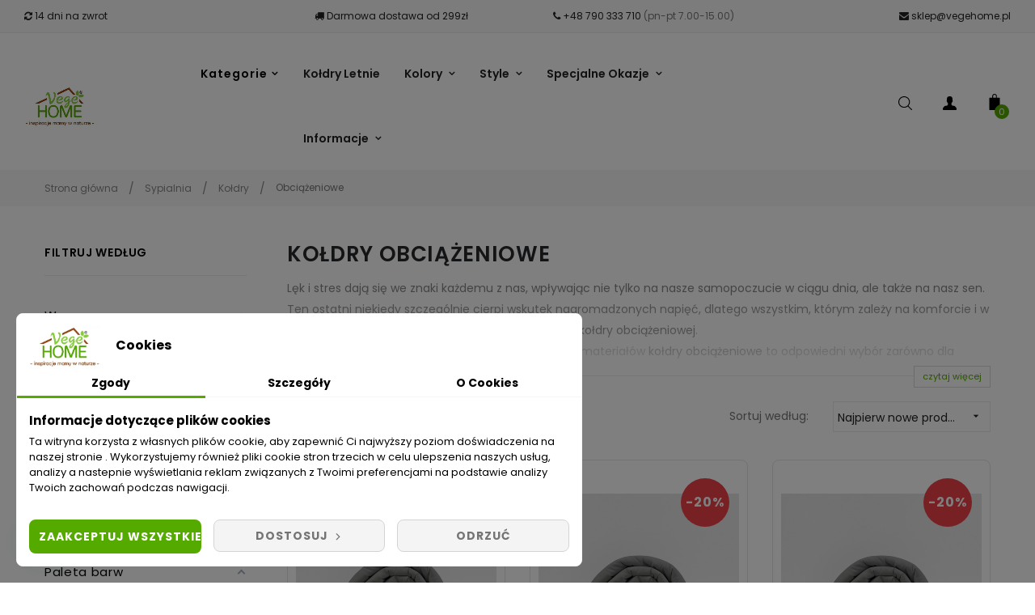

--- FILE ---
content_type: text/html; charset=utf-8
request_url: https://vegehome.pl/sypialnia/koldry/obciazeniowe/
body_size: 41861
content:
<!doctype html>
<html lang="pl"  class="default" >

  <head>
    
      
    <meta charset="utf-8">


    <meta http-equiv="x-ua-compatible" content="ie=edge">



    <title>Obciążeniowe – Sklep z pościelą Vege Home</title>
    <meta name="facebook-domain-verification" content="d9x8z52j33w080lk96wb8gn5l56i0o" />
    <meta name="description" content="Sprawdź produkty dostępne w kategorii Obciążeniowe w sklepie online Vege Home ➤ Wejdź i zamów teraz na vegehome.pl ✔">
    <meta name="keywords" content="">
                <link rel="canonical" href="https://vegehome.pl/sypialnia/koldry/obciazeniowe/">
        
            
<script type='application/ld+json'> {
"@context": "https://schema.org",
"@type": "Store",
"name": "Vege Home",
"legalName": "HOME 4 FIVE Dominika Owczarczyk",
"url": "https://vegehome.pl/",
"image": "https://vegehome.pl/img/sklep-logo-1625671152.jpg",
"logo": "https://vegehome.pl/img/sklep-logo-1625671152.jpg",
"priceRange": "$$",
"telephone": "790333710",
"email": "sklep@vegehome.pl",
"vatID": "9591536500",
"address": [
{
"type": "PostalAddress",
"addressLocality": "Bilcza",
"postalCode": "26-026",
"streetAddress": "Osikowa 5E",
"addressRegion": "świętokrzyskie",
"addressCountry": "Polska"
}
]
} </script>



    <meta name="viewport" content="width=device-width, initial-scale=1">



    <link rel="icon" type="image/vnd.microsoft.icon" href="/img/favicon.ico?1625671152">
    <link rel="shortcut icon" type="image/x-icon" href="/img/favicon.ico?1625671152">


    

        <link rel="stylesheet" href="https://vegehome.pl/themes/vegehome/assets/cache/theme-c7c32d1535.css?v=26" type="text/css" media="all">




                
                    


    

  <script type="text/javascript">
        var LEO_COOKIE_THEME = "AP_MODULE_PANEL_CONFIG";
        var add_cart_error = "An error occurred while processing your request. Please try again";
        var af_ajax_path = "https:\/\/vegehome.pl\/module\/amazzingfilter\/ajax?ajax=1";
        var af_classes = {"load_font":1,"icon-filter":"icon-filter","u-times":"u-times","icon-eraser":"icon-eraser","icon-lock":"icon-lock","icon-unlock-alt":"icon-unlock-alt","icon-minus":"icon-minus","icon-plus":"icon-plus","icon-check":"icon-check","icon-save":"icon-save","js-product-miniature":"js-product-miniature","pagination":"pagination"};
        var af_id_cat = 509;
        var af_ids = {"main":"main"};
        var af_product_count_text = "";
        var af_product_list_class = "af-product-list";
        var chartUri = "https:\/\/vegehome.pl\/module\/seigipricehistory\/ajax";
        var current_controller = "category";
        var dm_hash = "3GU8JRP1F";
        var dm_mode = 0;
        var enable_dropdown_defaultcart = 1;
        var enable_flycart_effect = 1;
        var enable_notification = 0;
        var height_cart_item = "135";
        var is_17 = 1;
        var leo_push = 0;
        var leo_token = "1793df76a9a8d9e99ff262df21319168";
        var lf_is_gen_rtl = false;
        var load_more = false;
        var lql_ajax_url = "https:\/\/vegehome.pl\/module\/leoquicklogin\/leocustomer";
        var lql_is_gen_rtl = false;
        var lql_module_dir = "\/modules\/leoquicklogin\/";
        var lql_myaccount_url = "https:\/\/vegehome.pl\/moje-konto";
        var lql_redirect = "";
        var number_cartitem_display = 3;
        var page_link_rewrite_text = "page";
        var prestashop = {"cart":{"products":[],"totals":{"total":{"type":"total","label":"Razem","amount":0,"value":"0,00\u00a0z\u0142"},"total_including_tax":{"type":"total","label":"Suma (brutto)","amount":0,"value":"0,00\u00a0z\u0142"},"total_excluding_tax":{"type":"total","label":"Suma (netto)","amount":0,"value":"0,00\u00a0z\u0142"}},"subtotals":{"products":{"type":"products","label":"Produkty","amount":0,"value":"0,00\u00a0z\u0142"},"discounts":null,"shipping":{"type":"shipping","label":"Wysy\u0142ka","amount":0,"value":""},"tax":{"type":"tax","label":"VAT (wliczony)","amount":0,"value":"0,00\u00a0z\u0142"}},"products_count":0,"summary_string":"0 sztuk","vouchers":{"allowed":1,"added":[]},"discounts":[],"minimalPurchase":1,"minimalPurchaseRequired":"Minimalny zakup na kwot\u0119 1,00\u00a0z\u0142 (netto) jest wymagany aby zatwierdzi\u0107 Twoje zam\u00f3wienie, obecna warto\u015b\u0107 koszyka to 0,00\u00a0z\u0142 (netto)."},"currency":{"name":"Z\u0142oty polski","iso_code":"PLN","iso_code_num":"985","sign":"z\u0142"},"customer":{"lastname":null,"firstname":null,"email":null,"birthday":null,"newsletter":null,"newsletter_date_add":null,"optin":null,"website":null,"company":null,"siret":null,"ape":null,"is_logged":false,"gender":{"type":null,"name":null},"addresses":[]},"language":{"name":"Polski (Polish)","iso_code":"pl","locale":"pl-PL","language_code":"pl-pl","is_rtl":"0","date_format_lite":"Y-m-d","date_format_full":"Y-m-d H:i:s","id":8},"page":{"title":"","canonical":"https:\/\/vegehome.pl\/sypialnia\/koldry\/obciazeniowe\/","meta":{"title":"Obci\u0105\u017ceniowe \u2013 Sklep z po\u015bciel\u0105 Vege Home","description":"Sprawd\u017a produkty dost\u0119pne w kategorii Obci\u0105\u017ceniowe w sklepie online Vege Home \u27a4 Wejd\u017a i zam\u00f3w teraz na vegehome.pl \u2714","keywords":"","robots":"index"},"page_name":"category","body_classes":{"lang-pl":true,"lang-rtl":false,"country-PL":true,"currency-PLN":true,"layout-left-column":true,"page-category":true,"tax-display-enabled":true,"category-id-509":true,"category-Obci\u0105\u017ceniowe":true,"category-id-parent-24":true,"category-depth-level-4":true},"admin_notifications":[]},"shop":{"name":"Vege Home","logo":"\/img\/sklep-logo-1625671152.jpg","stores_icon":"\/img\/logo_stores.png","favicon":"\/img\/favicon.ico"},"urls":{"base_url":"https:\/\/vegehome.pl\/","current_url":"https:\/\/vegehome.pl\/sypialnia\/koldry\/obciazeniowe\/","shop_domain_url":"https:\/\/vegehome.pl","img_ps_url":"https:\/\/vegehome.pl\/img\/","img_cat_url":"https:\/\/vegehome.pl\/img\/c\/","img_lang_url":"https:\/\/vegehome.pl\/img\/l\/","img_prod_url":"https:\/\/vegehome.pl\/img\/p\/","img_manu_url":"https:\/\/vegehome.pl\/img\/m\/","img_sup_url":"https:\/\/vegehome.pl\/img\/su\/","img_ship_url":"https:\/\/vegehome.pl\/img\/s\/","img_store_url":"https:\/\/vegehome.pl\/img\/st\/","img_col_url":"https:\/\/vegehome.pl\/img\/co\/","img_url":"https:\/\/vegehome.pl\/themes\/vegehome\/assets\/img\/","css_url":"https:\/\/vegehome.pl\/themes\/vegehome\/assets\/css\/","js_url":"https:\/\/vegehome.pl\/themes\/vegehome\/assets\/js\/","pic_url":"https:\/\/vegehome.pl\/upload\/","pages":{"address":"https:\/\/vegehome.pl\/adres","addresses":"https:\/\/vegehome.pl\/adresy","authentication":"https:\/\/vegehome.pl\/logowanie","cart":"https:\/\/vegehome.pl\/koszyk","category":"https:\/\/vegehome.pl\/index.php?controller=category","cms":"https:\/\/vegehome.pl\/index.php?controller=cms","contact":"https:\/\/vegehome.pl\/kontakt","discount":"https:\/\/vegehome.pl\/rabaty","guest_tracking":"https:\/\/vegehome.pl\/sledzenie-zamowien-gosci","history":"https:\/\/vegehome.pl\/historia-zamowien","identity":"https:\/\/vegehome.pl\/dane-osobiste","index":"https:\/\/vegehome.pl\/","my_account":"https:\/\/vegehome.pl\/moje-konto","order_confirmation":"https:\/\/vegehome.pl\/potwierdzenie-zamowienia","order_detail":"https:\/\/vegehome.pl\/index.php?controller=order-detail","order_follow":"https:\/\/vegehome.pl\/sledzenie-zamowienia","order":"https:\/\/vegehome.pl\/zamowienie","order_return":"https:\/\/vegehome.pl\/index.php?controller=order-return","order_slip":"https:\/\/vegehome.pl\/potwierdzenie-zwrotu","pagenotfound":"https:\/\/vegehome.pl\/nie-znaleziono-strony","password":"https:\/\/vegehome.pl\/odzyskiwanie-hasla","pdf_invoice":"https:\/\/vegehome.pl\/index.php?controller=pdf-invoice","pdf_order_return":"https:\/\/vegehome.pl\/index.php?controller=pdf-order-return","pdf_order_slip":"https:\/\/vegehome.pl\/index.php?controller=pdf-order-slip","prices_drop":"https:\/\/vegehome.pl\/promocje","product":"https:\/\/vegehome.pl\/index.php?controller=product","search":"https:\/\/vegehome.pl\/szukaj","sitemap":"https:\/\/vegehome.pl\/Mapa strony","stores":"https:\/\/vegehome.pl\/nasze-sklepy","supplier":"https:\/\/vegehome.pl\/dostawcy","register":"https:\/\/vegehome.pl\/logowanie?create_account=1","order_login":"https:\/\/vegehome.pl\/zamowienie?login=1"},"alternative_langs":[],"theme_assets":"\/themes\/vegehome\/assets\/","actions":{"logout":"https:\/\/vegehome.pl\/?mylogout="},"no_picture_image":{"bySize":{"small_default":{"url":"https:\/\/vegehome.pl\/img\/p\/pl-default-small_default.jpg","width":98,"height":123},"cart_default":{"url":"https:\/\/vegehome.pl\/img\/p\/pl-default-cart_default.jpg","width":125,"height":157},"medium_default":{"url":"https:\/\/vegehome.pl\/img\/p\/pl-default-medium_default.jpg","width":378,"height":472},"home_default":{"url":"https:\/\/vegehome.pl\/img\/p\/pl-default-home_default.jpg","width":592,"height":740},"large_default":{"url":"https:\/\/vegehome.pl\/img\/p\/pl-default-large_default.jpg","width":1000,"height":1250}},"small":{"url":"https:\/\/vegehome.pl\/img\/p\/pl-default-small_default.jpg","width":98,"height":123},"medium":{"url":"https:\/\/vegehome.pl\/img\/p\/pl-default-medium_default.jpg","width":378,"height":472},"large":{"url":"https:\/\/vegehome.pl\/img\/p\/pl-default-large_default.jpg","width":1000,"height":1250},"legend":""}},"configuration":{"display_taxes_label":true,"display_prices_tax_incl":true,"is_catalog":false,"show_prices":true,"opt_in":{"partner":false},"quantity_discount":{"type":"discount","label":"Rabat Jednostkowy"},"voucher_enabled":1,"return_enabled":1},"field_required":[],"breadcrumb":{"links":[{"title":"Strona g\u0142\u00f3wna","url":"https:\/\/vegehome.pl\/"},{"title":"Sypialnia","url":"https:\/\/vegehome.pl\/sypialnia\/"},{"title":"Ko\u0142dry","url":"https:\/\/vegehome.pl\/sypialnia\/koldry\/"},{"title":"Obci\u0105\u017ceniowe","url":"https:\/\/vegehome.pl\/sypialnia\/koldry\/obciazeniowe\/"}],"count":4},"link":{"protocol_link":"https:\/\/","protocol_content":"https:\/\/"},"time":1768765303,"static_token":"1793df76a9a8d9e99ff262df21319168","token":"315d47780e3ff8f96eae9d455a7c6bea","debug":false};
        var prestashopFacebookAjaxController = "https:\/\/vegehome.pl\/module\/ps_facebook\/Ajax";
        var psemailsubscription_subscription = "https:\/\/vegehome.pl\/module\/ps_emailsubscription\/subscription";
        var pshow_loaded_module_pshowimporter = "PShow Importer";
        var psr_icon_color = "#F19D76";
        var show_load_more_btn = true;
        var show_popup = 1;
        var sph_combs = 1;
        var sph_translations = {"reduction":"Cena obni\u017cona o","price":"Cena","unavailable":""};
        var type_dropdown_defaultcart = "dropdown";
        var type_flycart_effect = "fade";
        var url_leoproductattribute = "https:\/\/vegehome.pl\/module\/leofeature\/LeoProductAttribute";
        var width_cart_item = "265";
        var x13faq_likes = ["13","15","16","17","18","19","21","26","30","31","34","38","39","44","45","51","61","62","64","67","70","71","73","74","76","78","80","81","83","89","90","91","92","93","95","98","103","104","124","128","132","133","134","135","137","138","262","264","265","268","270","277","419","421"];
        var x13faq_unlikes = ["14","20","22","27","28","29","32","33","35","36","37","40","41","42","43","46","47","48","49","52","53","54","55","56","57","58","60","63","66","68","72","75","77","84","85","86","87","94","96","97","99","100","101","102","105","121","122","125","126","127","130","131","136","140","263","266","267","269","271","272","273","274","275","276","420"];
        var x13faq_url = "https:\/\/vegehome.pl\/faq";
      </script>
<script type="text/javascript">
	var choosefile_text = "Wybierz plik";
	var turnoff_popup_text = "Nie pokazuj ponownie tego wyskakującego okienka";

	var size_item_quickview = 113;
	var style_scroll_quickview = 'vertical';

	var size_item_page = 113;
	var style_scroll_page = 'horizontal';

	var size_item_quickview_attr = 113;
	var style_scroll_quickview_attr = 'vertical';

	var size_item_popup = 113;
	var style_scroll_popup = 'vertical';
</script>
<style type="text/css">
	.label-promo{
		z-index:33;
	}
</style>



    <script data-keepinline="true">
    let x13eucookies_consents = [];
</script>
<script data-keepinline="true">
    const X13EUCOOKIES_RELOAD_PAGE = 1;
    const X13EUCOOKIES_PROPERTY_NAME = "_x13eucookie";
    const X13EUCOOKIES_AJAX_URL = "https://vegehome.pl/module/x13eucookies/ajax";
    const X13EUCOOKIES_DAYS_EXPIRES = 365;
    const X13EUCOOKIES_LAYOUT = "box";
    const X13EUCOOKIES_SHOW_EFFECT = 'slide';
    const X13EUCOOKIES_BLOCK_IFRAMES = false;
    const X13EUCOOKIES_CONSENTS_GROUPS = {"gtm":{"consents":{"1":"functionality_storage,security_storage","2":"analytics_storage","3":"ad_storage,ad_personalization,ad_user_data","4":"personalization_storage"},"events":{"1":"x13eucookies_consent_accepted_nessesary","2":"x13eucookies_consent_accepted_statistical","3":"x13eucookies_consent_accepted_marketing","4":"x13eucookies_consent_accepted_personalization","5":"x13eucookies_consent_accepted_security","6":"x13eucookies_consent_accepted_other"}},"microsoft":{"consents":[],"events":[]}};
    const X13EUCOOKIES_MARKETING_COOKIES_ID = 3;
    const X13EUCOOKIES_MOVE_MODAL_BEFORE_BODY = 0;
</script>

    <script data-keepinline="true">
        window.dataLayer = window.dataLayer || [];

        function gtag() {
            window.dataLayer.push(arguments);
        }
                gtag('consent', 'default', {
            'ad_storage': 'denied',
            'analytics_storage': 'denied',
            'functionality_storage': 'granted',
            'personalization_storage': 'denied',
            'security_storage': 'granted',
            'ad_personalization': 'denied',
            'ad_user_data': 'denied',
            'wait_for_update': 1000
        });
        gtag('set', 'url_passthrough', false);
        gtag('set', 'ads_data_redaction', true);

        // Get consents asynchronously
        
        const cookies = document.cookie
            .split(";")
            .map((cookie) => cookie.split("="))
            .reduce((acc, [key, value]) => ({ ...acc, [key.trim()]: value }), {});
        const cookie = cookies[X13EUCOOKIES_PROPERTY_NAME] ?? "{}";

        if (cookie != "{}") {
            const cookieJson = JSON.parse(cookie);
            let consents = {};
            let events = [];

            for ([key, value] of Object.entries(X13EUCOOKIES_CONSENTS_GROUPS.gtm.consents)) {
                const tempConsents = value.split(",").map((consent) => {
                    const access = cookieJson[key] ? "granted" : "denied";

                    if (cookieJson[key]) {
                        events = [...events, X13EUCOOKIES_CONSENTS_GROUPS.gtm.events[key]];
                    }

                    consents = {...consents, [consent.trim()]: access};
                });
            }

            const uniqueEvents = [...new Set(events)];

            if (window.gtag) {
                gtag("consent", "update", consents);
                dataLayer.push({ event: "x13eucookies_consent_update" });

                uniqueEvents.forEach((eventName) => {
                    dataLayer.push({ event: eventName });
                })
            }
        }
        
        </script>

<style>
    #x13eucookies.x13eucookies__backdrop,
    #x13eucookies .x13eucookies-mask::after {
    background: rgba(0,0,0,0.5);
    }

            body.x13eucookies-block {
        overflow: hidden !important;

        }
    
            #x13eucookies .x13eucookies__box:not(.x13eucookies__box--cloud-full),
        #x13eucookies .x13eucookies__btn,
        #x13eucookies .x13eucookies__cloud {
        border-radius: 8px !important;
        }
    
    #x13eucookies .x13eucookies__btn--accept-all {
    color: #ffffff;
    background-color: #55aa00;
    border: 1px solid #55aa00;
    }

    #x13eucookies .x13eucookies__btn--accept-all svg * {
    fill: #ffffff;
    }

    #x13eucookies .x13eucookies__btn--accept-all:active,
    #x13eucookies .x13eucookies__btn--accept-all:hover {
    color: #ffffff;
    background-color: #55aa00;
    border: 1px solid #55aa00;
    }

    #x13eucookies .x13eucookies__btn--accept-all:active svg *,
    #x13eucookies .x13eucookies__btn--accept-all:hover svg * {
    fill: #ffffff;
    }

    #x13eucookies .x13eucookies__btn--accept-selected {
    color: #ffffff;
    background-color: #ffffff;
    border: 1px solid #55aa00;
    }

    #x13eucookies .x13eucookies__btn--accept-selected svg * {
    fill: #ffffff;
    }

    #x13eucookies .x13eucookies__btn--accept-selected:active,
    #x13eucookies .x13eucookies__btn--accept-selected:hover {
    color: #ffffff;
    background-color: #55aa00;
    border: 1px solid #55aa00;
    }

    #x13eucookies .x13eucookies__btn--accept-selected:active svg *,
    #x13eucookies .x13eucookies__btn--accept-selected:hover svg * {
    fill: #ffffff;
    }

    #x13eucookies .x13eucookies__btn--deny,
    #x13eucookies .x13eucookies__btn--settings {
    color: #747474;
    background-color: #d4d4d4;
    border: 1px solid #d4d4d4;
    }

    #x13eucookies .x13eucookies__btn--deny svg *,
    #x13eucookies .x13eucookies__btn--settings svg * {
    fill: #747474;
    }

    #x13eucookies .x13eucookies__btn--deny:active,
    #x13eucookies .x13eucookies__btn--settings:active,
    #x13eucookies .x13eucookies__btn--deny:hover,
    #x13eucookies .x13eucookies__btn--settings:hover {
    color: #3b3b3b;
    background-color: #a4a4a4;
    border: 1px solid #a4a4a4;
    }

    #x13eucookies .x13eucookies__btn--deny:active svg *,
    #x13eucookies .x13eucookies__btn--settings:active svg *,
    #x13eucookies .x13eucookies__btn--deny:hover svg *,
    #x13eucookies .x13eucookies__btn--settings:hover svg * {
    fill: #3b3b3b;
    }

    #x13eucookies .x13eucookies__description,
    #x13eucookies .x13eucookies__description p,
    #x13eucookies .x13eucookies__description .x13eucookies__link,
    #x13eucookies .x13eucookies__table,
    #x13eucookies .x13eucookies__table * {
    line-height: 1.5em;
    font-size: 13px !important;
    }

    #x13eucookies .x13eucookies__nav-link.active {
        border-bottom-color: #55aa00 !important;
    }

            #x13eucookies .x13eucookies__toggle-item {
        background-color: #b3c7cd;
        border: 1px solid #b3c7cd;
        }

        #x13eucookies .x13eucookies__toggle-item .x13eucookies__check,
        #x13eucookies .x13eucookies__toggle input:checked+.x13eucookies__toggle-item .x13eucookies__check {
        background-color: #fff;
        }

        #x13eucookies .x13eucookies__toggle-item .x13eucookies__check svg *,
        #x13eucookies .x13eucookies__toggle input:checked+.x13eucookies__toggle-item .x13eucookies__check svg * {
        fill: #000;
        }

        #x13eucookies .x13eucookies__toggle input:checked+.x13eucookies__toggle-item {
        background-color: #000000;
        border: 1px solid #000000;
        }
    
    
    .x13eucookies__icon{
    bottom: 100px;
    left: 35px;
}
.x13eucookies__btn--deny, .x13eucookies__btn--settings{
  color: #828282;
  background-color: #f4f4f4 !important;
  border: 1px solid #d4d4d4 !important;
  font-weight: normal !important;
}
.x13eucookies__btn--deny:active, .x13eucookies__btn--settings:active, .x13eucookies__btn--deny:hover, .x13eucookies__btn--settings:hover {
  color: #515151;
  background-color: #c8c8c8 !important;
  border: 1px solid #a4a4a4 !important;
}
.x13eucookies__box-footer  .row{
  display: flex;
  flex-direction: row-reverse;
}
</style><script type="text/javascript">
	
	var FancyboxI18nClose = "Zamknij";
	var FancyboxI18nNext = "Next";
	var FancyboxI18nPrev = "Previous";
	var current_link = "http://vegehome.pl/";		
	var currentURL = window.location;
	currentURL = String(currentURL);
	currentURL = currentURL.replace("https://","").replace("http://","").replace("www.","").replace( /#\w*/, "" );
	current_link = current_link.replace("https://","").replace("http://","").replace("www.","");
	var text_warning_select_txt = "Please select One to remove?";
	var text_confirm_remove_txt = "Are you sure to remove footer row?";
	var close_bt_txt = "Zamknij";
	var list_menu = [];
	var list_menu_tmp = {};
	var list_tab = [];
	var isHomeMenu = 0;
	
</script><!-- @file modules\appagebuilder\views\templates\hook\header -->

<script>
	/**
	 * List functions will run when document.ready()
	 */
	var ap_list_functions = [];
	/**
	 * List functions will run when window.load()
	 */
	var ap_list_functions_loaded = [];

	/**
	 * List functions will run when document.ready() for theme
	 */

	var products_list_functions = [];
</script>


<script type='text/javascript'>
	var leoOption = {
		category_qty:0,
		product_list_image:1,
		product_one_img:1,
		productCdown: 1,
		productColor: 0,
		homeWidth: 592,
		homeheight: 740,
	}

	ap_list_functions.push(function(){
		if (typeof $.LeoCustomAjax !== "undefined" && $.isFunction($.LeoCustomAjax)) {
			var leoCustomAjax = new $.LeoCustomAjax();
			leoCustomAjax.processAjax();
		}
	});
</script>
<style type="text/css">@media(max-width:767px){#amazzing_filter{position:fixed;opacity:0;}}</style><script type="text/javascript" style="display: none">
	//Common vars
    var apc_link = "https://vegehome.pl/module/advancedpopupcreator/popup";
    var apc_token = "1793df76a9a8d9e99ff262df21319168";
    var apc_product = "0";
    var apc_category = "509";
    var apc_supplier = "0";
    var apc_manufacturer = "0";
    var apc_cms = "";
    var apc_controller = "category";
    var apc_exit_popups = 1;
</script>
<style>
  :root {
    --x13gpsr-color-link: #24b9d7;
    --x13gpsr-color-tab: #24b9d7;
  }
</style>





    <meta name="google-site-verification" content="H_BiHtwB0746WwAg2AFXvBaDpBdc3XeYewiLipFKOZA" />
    <meta name="google-site-verification" content="wJ5XSpK1tqsLd-O4ybnsIHxX1-z5ikM-GQLkqiZAURk" />
    <script async src="https://www.googletagmanager.com/gtag/js?id=AW-713704630"></script>

    <script>
        window.dataLayer = window.dataLayer || [];
        function gtag(){dataLayer.push(arguments);}
        gtag('js', new Date());
        gtag('config', 'AW-713704630');
    </script>

<!-- Meta Pixel Code -->
<script>
!function(f,b,e,v,n,t,s)
{if(f.fbq)return;n=f.fbq=function(){n.callMethod?
n.callMethod.apply(n,arguments):n.queue.push(arguments)};
if(!f._fbq)f._fbq=n;n.push=n;n.loaded=!0;n.version='2.0';
n.queue=[];t=b.createElement(e);t.async=!0;
t.src=v;s=b.getElementsByTagName(e)[0];
s.parentNode.insertBefore(t,s)}(window, document,'script',
'https://connect.facebook.net/en_US/fbevents.js');
fbq('init', '414093417233628');
fbq('track', 'PageView');
</script>
<noscript><img height="1" width="1" style="display:none"
src="https://www.facebook.com/tr?id=414093417233628&ev=PageView&noscript=1"
/></noscript>
<!-- End Meta Pixel Code -->


    
  </head>

  <body id="category" class="lang-pl country-pl currency-pln layout-left-column page-category tax-display-enabled category-id-509 category-obciazeniowe category-id-parent-24 category-depth-level-4  keep-header">

    
    <noscript>
        <iframe src="https://www.googletagmanager.com/ns.html?id=GTM-NJ2MKC5" height="0" width="0"
                style="display:none;visibility:hidden"></iframe>
    </noscript>
    


    <main id="page">
      
              
      <header id="header">
        <div class="header-container">
          
            
  <div class="header-banner">
            <div class="inner"></div>
      </div>



  <nav class="header-nav">
    <div class="topnav">
              <div class="inner"></div>
          </div>
    <div class="bottomnav">
              <div class="inner"><!-- @file modules\appagebuilder\views\templates\hook\ApRow -->
    <div        class="row ApRow  "
                            style=""                >
                                            <!-- @file modules\appagebuilder\views\templates\hook\ApColumn -->
<div    class="col-xl-3 col-lg-3 col-md-4 col-sm-5 col-xs-5 col-sp-5  ApColumn "
	    >
                    <!-- @file modules\appagebuilder\views\templates\hook\ApGeneral -->
<div     class="block ApHtml">
	                    <div class="block_content"><div class="zwroty" style="text-align: left;"><a href="/content/16-zwroty-i-reklamacje" data-toggle="tooltip" data-placement="bottom"><i class="fa fa-refresh "></i> 14 dni na zwrot</a></div></div>
    	</div>
    </div><!-- @file modules\appagebuilder\views\templates\hook\ApColumn -->
<div    class="col-xl-3 col-lg-3 col-md-4 col-sm-7 col-xs-7 col-sp-7  ApColumn "
	    >
                    <!-- @file modules\appagebuilder\views\templates\hook\ApGeneral -->
<div     class="block ApHtml">
	                    <div class="block_content"><div class="dostawy"><a href="/content/8-opcje-dostawy" rel="nofollow"><i class="fa fa-truck"></i> Darmowa dostawa od 299zł</a></div></div>
    	</div>
    </div><!-- @file modules\appagebuilder\views\templates\hook\ApColumn -->
<div    class="col-sm-4 col-xs-4 col-sp-4 col-md-4 col-lg-4 col-xl-3  ApColumn "
	    >
                    <!-- @file modules\appagebuilder\views\templates\hook\ApGeneral -->
<div     class="block ApHtml">
	                    <div class="block_content"><div class="tel"><a href="tel:+48790333710" rel="nofollow"><i class="fa fa-phone"></i> +48 790 333 710</a> (pn-pt 7.00-15.00)</div></div>
    	</div>
    </div><!-- @file modules\appagebuilder\views\templates\hook\ApColumn -->
<div    class="col-sm-4 col-xs-4 col-sp-4 col-md-4 col-lg-4 col-xl-3  ApColumn "
	    >
                    <!-- @file modules\appagebuilder\views\templates\hook\ApGeneral -->
<div     class="block ApHtml">
	                    <div class="block_content"><div class="mail" style="text-align: right;"><a href="/cdn-cgi/l/email-protection#a9dac2c5ccd9e9dfccceccc1c6c4cc87d9c5" rel="nofollow"><i class="fa fa-envelope"></i> <span class="__cf_email__" data-cfemail="5320383f362313253634363b3c3e367d233f">[email&#160;protected]</span></a></div></div>
    	</div>
    </div>            </div>
</div>
          </div>
  </nav>



  <div class="header-top">
          <div class="inner"><!-- @file modules\appagebuilder\views\templates\hook\ApRow -->
    <div        class="row box-headerh6 ApRow  has-bg bg-boxed"
                            style="background: no-repeat;"        data-bg_data=" no-repeat"        >
                                            <!-- @file modules\appagebuilder\views\templates\hook\ApColumn -->
<div    class="col-xl-2 col-lg-2 col-md-12 col-sm-12 col-xs-12 col-sp-12 col-menu ApColumn "
	    >
                    <!-- @file modules\appagebuilder\views\templates\hook\ApGenCode -->

	<div class="header-logo">    <a href="https://vegehome.pl/">        <img class="img-fluid" src="/img/sklep-logo-1625671152.jpg" alt="Sklep z pościelą i kołdrami Vege Home">    </a></div>

    </div><!-- @file modules\appagebuilder\views\templates\hook\ApColumn -->
<div    class="col-xl-7 col-lg-7 col-md-7 col-sm-3 col-xs-3 col-sp-3 col-logo menu-center ApColumn "
	    >
                    <!-- @file modules\appagebuilder\views\templates\hook\ApSlideShow -->
<div id="memgamenu-form_1996771097" class="ApMegamenu">
			    
                <div data-megamenu-id="1996771097" class="leo-verticalmenu ">
                    <h4 class="title_block verticalmenu-button">Kategorie</h4>
                    <div class="box-content block_content">
                            <div class="verticalmenu" role="navigation"><ul class="nav navbar-nav megamenu vertical left">    <li data-menu-type="category" class="nav-item  " >
        <a class="nav-link has-category" href="https://vegehome.pl/wszystkie-produkty/" target="_self">
                            
                            <span class="menu-title">POKAŻ WSZYSTKO</span>
                                                        </a>
    </li>
<li data-menu-type="category" class="nav-item parent  dropdown aligned-left  " >
    <a class="nav-link dropdown-toggle has-category" data-toggle="dropdown" href="https://vegehome.pl/sypialnia/koldry/" target="_self">

                                    <span class="hasicon menu-icon-class"><i class="ic-koldry"></i>
                                
                    <span class="menu-title">Kołdry</span>
                                            </span>
                
            </a>
        <b class="caret"></b>
            <div class="dropdown-sub dropdown-menu" style="width:700px; left:-700px;">
            <div class="dropdown-menu-inner">
                                    <div class="row">
                                                    <div class="mega-col col-md-4" >
                                <div class="mega-col-inner ">
                                    <div class="leo-widget" data-id_widget="1629300357">
    <div class="widget-links">
		<div class="menu-title">
		Rodzaje
	</div>
		<div class="widget-inner">	
		<div id="tabs316115614" class="panel-group">
			<ul class="nav-links">
				  
					<li ><a href="https://vegehome.pl/sypialnia/koldry/ultralekkie/" >Ultralekkie</a></li>
				  
					<li ><a href="https://vegehome.pl/sypialnia/koldry/letnie/" >Letnie</a></li>
				  
					<li ><a href="https://vegehome.pl/sypialnia/koldry/caloroczne/" >Całoroczne</a></li>
				  
					<li ><a href="https://vegehome.pl/sypialnia/koldry/zimowe/" >Zimowe</a></li>
				  
					<li ><a href="https://vegehome.pl/sypialnia/koldry/duo/" >Duo</a></li>
				  
					<li ><a href="https://vegehome.pl/sypialnia/koldry/4-pory-roku/" >4 pory roku</a></li>
				  
					<li ><a href="https://vegehome.pl/sypialnia/koldry/bambus/" >Bambusowe</a></li>
				  
					<li ><a href="https://vegehome.pl/sypialnia/koldry/bawelna/" >Bawełniane</a></li>
				  
					<li ><a href="https://vegehome.pl/sypialnia/koldry/z-olejkiem-konopnym-cbd/" >Z olejkiem konopnym CBD</a></li>
							</ul>
		</div>
	</div>
    </div>
</div>                                </div>
                            </div>
                                                    <div class="mega-col col-md-4" >
                                <div class="mega-col-inner ">
                                    <div class="leo-widget" data-id_widget="1629300446">
    <div class="widget-links">
		<div class="widget-inner">	
		<div id="tabs1892773980" class="panel-group">
			<ul class="nav-links">
				  
					<li ><a href="https://vegehome.pl/sypialnia/koldry/aloes/" >Aloesowe</a></li>
				  
					<li ><a href="https://vegehome.pl/sypialnia/koldry/antystres/" >Antystresowe</a></li>
				  
					<li ><a href="https://vegehome.pl/sypialnia/koldry/obciazeniowe/" >Obciażeniowe</a></li>
				  
					<li ><a href="https://vegehome.pl/sypialnia/koldry/fossflakes/" >Puch syntetyczny</a></li>
				  
					<li ><a href="https://vegehome.pl/sypialnia/koldry/antyalergiczne/" >Antyalergiczne</a></li>
				  
					<li ><a href="https://vegehome.pl/sypialnia/koldry/mikrofibra/" >Mikrofibra</a></li>
				  
					<li ><a href="https://vegehome.pl/sypialnia/koldry/dla-dzieci/" >Dla dzieci</a></li>
							</ul>
		</div>
	</div>
    </div>
</div>                                </div>
                            </div>
                                                    <div class="mega-col col-md-4" >
                                <div class="mega-col-inner ">
                                    <div class="leo-widget" data-id_widget="1629300714">
    <div class="widget-links">
		<div class="menu-title">
		Rozmiary
	</div>
		<div class="widget-inner">	
		<div id="tabs1338124912" class="panel-group">
			<ul class="nav-links">
				  
					<li ><a href="https://vegehome.pl/sypialnia/koldry/90x120/" >90x120</a></li>
				  
					<li ><a href="https://vegehome.pl/sypialnia/koldry/100x135/" >100x135</a></li>
				  
					<li ><a href="https://vegehome.pl/sypialnia/koldry/100x160/" >100x160</a></li>
				  
					<li ><a href="https://vegehome.pl/sypialnia/koldry/140x200/" >140x200</a></li>
				  
					<li ><a href="https://vegehome.pl/sypialnia/koldry/160x200/" >160x200</a></li>
				  
					<li ><a href="https://vegehome.pl/sypialnia/koldry/180x200/" >180x200</a></li>
				  
					<li ><a href="https://vegehome.pl/sypialnia/koldry/200x200/" >200x200</a></li>
				  
					<li ><a href="https://vegehome.pl/sypialnia/koldry/200x220/" >200x220</a></li>
				  
					<li ><a href="https://vegehome.pl/sypialnia/koldry/220x240/" >220x240</a></li>
							</ul>
		</div>
	</div>
    </div>
</div>                                </div>
                            </div>
                                            </div>
                            </div>
        </div>
    </li>
<li data-menu-type="category" class="nav-item parent  dropdown aligned-left  " >
    <a class="nav-link dropdown-toggle has-category" data-toggle="dropdown" href="https://vegehome.pl/sypialnia/poduszki/" target="_self">

                                    <span class="hasicon menu-icon-class"><i class="ic-poduszki"></i>
                                
                    <span class="menu-title">Poduszki</span>
                                            </span>
                
            </a>
        <b class="caret"></b>
            <div class="dropdown-sub dropdown-menu" style="width:500px; left:-500px;">
            <div class="dropdown-menu-inner">
                                    <div class="row">
                                                    <div class="mega-col col-md-6" >
                                <div class="mega-col-inner ">
                                    <div class="leo-widget" data-id_widget="1633677618">
    <div class="widget-links">
		<div class="menu-title">
		Rodzaje
	</div>
		<div class="widget-inner">	
		<div id="tabs1368163980" class="panel-group">
			<ul class="nav-links">
				  
					<li ><a href="https://vegehome.pl/sypialnia/poduszki/bambus/" >Bambusowe</a></li>
				  
					<li ><a href="https://vegehome.pl/sypialnia/poduszki/bawelna/" >Bawełniane</a></li>
				  
					<li ><a href="https://vegehome.pl/sypialnia/poduszki/z-olejkiem-konopnym-cbd/" >Z olejkiem konopym CBD</a></li>
				  
					<li ><a href="https://vegehome.pl/sypialnia/poduszki/aloes/" >Aloesowe</a></li>
				  
					<li ><a href="https://vegehome.pl/sypialnia/poduszki/antystres/" >Antystresowe</a></li>
				  
					<li ><a href="https://vegehome.pl/sypialnia/poduszki/lateks/" >Lateksowe</a></li>
				  
					<li ><a href="https://vegehome.pl/sypialnia/poduszki/profilowane/" >Profilowane</a></li>
				  
					<li ><a href="https://vegehome.pl/sypialnia/poduszki/fossflakes/" >Fossflakes</a></li>
				  
					<li ><a href="https://vegehome.pl/sypialnia/poduszki/antyalergiczne/" >Antyalergiczne</a></li>
				  
					<li ><a href="https://vegehome.pl/sypialnia/poduszki/mikrofibra/" >Mikrofibra</a></li>
				  
					<li ><a href="https://vegehome.pl/sypialnia/poduszki/walki/" >Wałki</a></li>
				  
					<li ><a href="https://vegehome.pl/sypialnia/poduszki/wklady/" >Wkłady</a></li>
				  
					<li ><a href="https://vegehome.pl/sypialnia/poduszki/dla-dzieci/" >Dla dzieci</a></li>
							</ul>
		</div>
	</div>
    </div>
</div>                                </div>
                            </div>
                                                    <div class="mega-col col-md-6" >
                                <div class="mega-col-inner ">
                                    <div class="leo-widget" data-id_widget="1629267723">
    <div class="widget-links">
		<div class="menu-title">
		Rozmiary
	</div>
		<div class="widget-inner">	
		<div id="tabs1867436210" class="panel-group">
			<ul class="nav-links">
				  
					<li ><a href="https://vegehome.pl/sypialnia/poduszki/40x40/" >40x40</a></li>
				  
					<li ><a href="https://vegehome.pl/sypialnia/poduszki/33x50/" >33x50</a></li>
				  
					<li ><a href="https://vegehome.pl/sypialnia/poduszki/40x60/" >40x60</a></li>
				  
					<li ><a href="https://vegehome.pl/sypialnia/poduszki/50x60/" >50x60</a></li>
				  
					<li ><a href="https://vegehome.pl/sypialnia/poduszki/50x70/" >50x70</a></li>
				  
					<li ><a href="https://vegehome.pl/sypialnia/poduszki/50x80/" >50x80</a></li>
				  
					<li ><a href="https://vegehome.pl/sypialnia/poduszki/70x80/" >70x80</a></li>
				  
					<li ><a href="https://vegehome.pl/sypialnia/poduszki/walki/" >48x15</a></li>
							</ul>
		</div>
	</div>
    </div>
</div>                                </div>
                            </div>
                                            </div>
                            </div>
        </div>
    </li>
<li data-menu-type="category" class="nav-item parent  dropdown aligned-left  " >
    <a class="nav-link dropdown-toggle has-category" data-toggle="dropdown" href="https://vegehome.pl/sypialnia/posciel/" target="_self">

                                    <span class="hasicon menu-icon-class"><i class="ic-posciel"></i>
                                
                    <span class="menu-title">Pościel</span>
                                            </span>
                
            </a>
        <b class="caret"></b>
            <div class="dropdown-sub dropdown-menu" style="width:800px; left:-800px;">
            <div class="dropdown-menu-inner">
                                    <div class="row">
                                                    <div class="mega-col col-md-3" >
                                <div class="mega-col-inner ">
                                    <div class="leo-widget" data-id_widget="1633680764">
    <div class="widget-links">
		<div class="menu-title">
		Rodzaje
	</div>
		<div class="widget-inner">	
		<div id="tabs1048658041" class="panel-group">
			<ul class="nav-links">
				  
					<li ><a href="https://vegehome.pl/sypialnia/posciel/bawelna/" >Bawełna</a></li>
				  
					<li ><a href="https://vegehome.pl/sypialnia/posciel/bambus/" >Bambus</a></li>
				  
					<li ><a href="https://vegehome.pl/sypialnia/posciel/len/" >Len</a></li>
				  
					<li ><a href="https://vegehome.pl/sypialnia/posciel/muslin/" >Muślin</a></li>
				  
					<li ><a href="https://vegehome.pl/sypialnia/posciel/satyna-bawelniana/" >Satyna bawełniana</a></li>
				  
					<li ><a href="https://vegehome.pl/sypialnia/posciel/makosatyna/" >Makosatyna</a></li>
				  
					<li ><a href="https://vegehome.pl/sypialnia/posciel/adamaszek/" >Adamaszek</a></li>
				  
					<li ><a href="https://vegehome.pl/sypialnia/posciel/tencel/" >Tencel</a></li>
				  
					<li ><a href="https://vegehome.pl/sypialnia/posciel/haftowana/" >Haftowana</a></li>
				  
					<li ><a href="https://vegehome.pl/sypialnia/posciel/falbany/" >Falbany</a></li>
				  
					<li ><a href="https://vegehome.pl/sypialnia/posciel/ekskluzywna/" >Ekskluzywna</a></li>
				  
					<li ><a href="https://vegehome.pl/sypialnia/posciel/jersey/" >Jersey</a></li>
				  
					<li ><a href="https://vegehome.pl/sypialnia/posciel/bawelna-frotte/" >Frotte</a></li>
				  
					<li ><a href="https://vegehome.pl/sypialnia/posciel/flanela-bawelniana/" >Flanela</a></li>
				  
					<li ><a href="https://vegehome.pl/sypialnia/posciel/polar/" >Polar</a></li>
				  
					<li ><a href="https://vegehome.pl/sypialnia/posciel/kora/" >Kora</a></li>
				  
					<li ><a href="https://vegehome.pl/sypialnia/posciel/mikrofibra/" >Mikrofibra</a></li>
				  
					<li ><a href="https://vegehome.pl/sypialnia/posciel/posciel-hotelowa/" >Hotelowa</a></li>
				  
					<li ><a href="https://vegehome.pl/sypialnia/posciel/dodatkowe-poszewki/" >Dodatkowe poszewki</a></li>
				  
					<li ><a href="https://vegehome.pl/sypialnia/posciel/dla-dzieci/" >Dla dzieci</a></li>
				  
					<li ><a href="https://vegehome.pl/sypialnia/posciel/dla-mlodziezy/" >Dla młodzieży</a></li>
							</ul>
		</div>
	</div>
    </div>
</div>                                </div>
                            </div>
                                                    <div class="mega-col col-md-3" >
                                <div class="mega-col-inner ">
                                    <div class="leo-widget" data-id_widget="1629302239">
    <div class="widget-links">
		<div class="menu-title">
		Rozmiary
	</div>
		<div class="widget-inner">	
		<div id="tabs697042379" class="panel-group">
			<ul class="nav-links">
				  
					<li ><a href="https://vegehome.pl/sypialnia/posciel/40x40/" >40x40</a></li>
				  
					<li ><a href="https://vegehome.pl/sypialnia/posciel/50x60/" >50x60</a></li>
				  
					<li ><a href="https://vegehome.pl/sypialnia/posciel/50x70/" >50x70</a></li>
				  
					<li ><a href="https://vegehome.pl/sypialnia/posciel/50x80/" >50x80</a></li>
				  
					<li ><a href="https://vegehome.pl/sypialnia/posciel/70x80/" >70x80</a></li>
				  
					<li ><a href="https://vegehome.pl/sypialnia/posciel/70x90/" >70x90</a></li>
				  
					<li ><a href="https://vegehome.pl/sypialnia/posciel/90x120/" >90x120</a></li>
				  
					<li ><a href="https://vegehome.pl/sypialnia/posciel/100x135/" >100x135</a></li>
				  
					<li ><a href="https://vegehome.pl/sypialnia/posciel/100x160/" >100x160</a></li>
				  
					<li ><a href="https://vegehome.pl/sypialnia/posciel/140x200/" >140x200</a></li>
				  
					<li ><a href="https://vegehome.pl/sypialnia/posciel/160x200/" >160x200</a></li>
				  
					<li ><a href="https://vegehome.pl/sypialnia/posciel/180x200/" >180x200</a></li>
				  
					<li ><a href="https://vegehome.pl/sypialnia/posciel/200x220/" >200x220</a></li>
							</ul>
		</div>
	</div>
    </div>
</div>                                </div>
                            </div>
                                                    <div class="mega-col col-md-3" >
                                <div class="mega-col-inner ">
                                    <div class="leo-widget" data-id_widget="1653322372">
    <div class="widget-links">
		<div class="menu-title">
		Kolory
	</div>
		<div class="widget-inner">	
		<div id="tabs1768127375" class="panel-group">
			<ul class="nav-links">
				  
					<li ><a href="https://vegehome.pl/sypialnia/posciel/posciel-biala/" >Pościel biała</a></li>
				  
					<li ><a href="https://vegehome.pl/sypialnia/posciel/posciel-kremowa/" >Pościel kremowa</a></li>
				  
					<li ><a href="https://vegehome.pl/sypialnia/posciel/posciel-bezowa/" >Pościel beżowa</a></li>
				  
					<li ><a href="https://vegehome.pl/sypialnia/posciel/posciel-szara/" >Pościel szara</a></li>
				  
					<li ><a href="https://vegehome.pl/sypialnia/posciel/posciel-rozowa/" >Pościel różowa</a></li>
				  
					<li ><a href="https://vegehome.pl/sypialnia/posciel/posciel-niebieska/" >Pościel niebieska</a></li>
				  
					<li ><a href="https://vegehome.pl/sypialnia/posciel/posciel-mietowa/" >Pościel miętowa</a></li>
				  
					<li ><a href="https://vegehome.pl/sypialnia/posciel/posciel-turkusowa/" >Pościel turkusowa</a></li>
				  
					<li ><a href="https://vegehome.pl/sypialnia/posciel/posciel-granatowa/" >Pościel granatowa</a></li>
				  
					<li ><a href="https://vegehome.pl/sypialnia/posciel/posciel-czarna/" >Pościel czarna</a></li>
				  
					<li ><a href="https://vegehome.pl/sypialnia/posciel/posciel-czarno-biala/" >Pościel czarno biała</a></li>
				  
					<li ><a href="https://vegehome.pl/sypialnia/posciel/posciel-zolta/" >Pościel żółta</a></li>
				  
					<li ><a href="https://vegehome.pl/sypialnia/posciel/posciel-pomaranczowa/" >Pościel pomarańczowa</a></li>
				  
					<li ><a href="https://vegehome.pl/sypialnia/posciel/posciel-brazowa/" >Pościel brązowa</a></li>
				  
					<li ><a href="https://vegehome.pl/sypialnia/posciel/posciel-czerwona/" >Pościel czerwona</a></li>
				  
					<li ><a href="https://vegehome.pl/sypialnia/posciel/posciel-zielona/" >Pościel zielona</a></li>
				  
					<li ><a href="https://vegehome.pl/sypialnia/posciel/posciel-oliwkowa/" >Pościel oliwkowa</a></li>
				  
					<li ><a href="https://vegehome.pl/sypialnia/posciel/posciel-fioletowa/" >Pościel fioletowa</a></li>
				  
					<li ><a href="https://vegehome.pl/sypialnia/posciel/posciel-pastelowa/" >Pościel pastelowa</a></li>
				  
					<li ><a href="https://vegehome.pl/sypialnia/posciel/posciel-kolorowa/" >Pościel kolorowa</a></li>
				  
					<li ><a href="https://vegehome.pl/sypialnia/posciel/posciel-jednokolorowa/" >Pościel jednokolorowa</a></li>
							</ul>
		</div>
	</div>
    </div>
</div>                                </div>
                            </div>
                                                    <div class="mega-col col-md-3" >
                                <div class="mega-col-inner ">
                                    <div class="leo-widget" data-id_widget="1653322501">
    <div class="widget-links">
		<div class="menu-title">
		Wzory
	</div>
		<div class="widget-inner">	
		<div id="tabs1516616778" class="panel-group">
			<ul class="nav-links">
				  
					<li ><a href="https://vegehome.pl/sypialnia/posciel/posciel-w-serca/" >Pościel w serca</a></li>
				  
					<li ><a href="https://vegehome.pl/sypialnia/posciel/posciel-w-kwiaty/" >Pościel w kwiaty</a></li>
				  
					<li ><a href="https://vegehome.pl/sypialnia/posciel/posciel-w-liscie/" >Pościel w liście</a></li>
				  
					<li ><a href="https://vegehome.pl/sypialnia/posciel/posciel-w-rosliny/" >Pościel w rośliny</a></li>
				  
					<li ><a href="https://vegehome.pl/sypialnia/posciel/posciel-w-ptaki/" >Pościel w ptaki</a></li>
				  
					<li ><a href="https://vegehome.pl/sypialnia/posciel/posciel-w-cetki/" >Pościel w cętki</a></li>
				  
					<li ><a href="https://vegehome.pl/sypialnia/posciel/posciel-w-piorka/" >Pościel w piórka</a></li>
				  
					<li ><a href="https://vegehome.pl/sypialnia/posciel/posciel-w-renifery/" >Pościel w renifery</a></li>
				  
					<li ><a href="https://vegehome.pl/sypialnia/posciel/posciel-w-gwiazdki/" >Pościel w gwiazdki</a></li>
				  
					<li ><a href="https://vegehome.pl/sypialnia/posciel/posciel-swiateczna/" >Pościel świąteczna</a></li>
				  
					<li ><a href="https://vegehome.pl/sypialnia/posciel/posciel-w-krate/" >Pościel w kratę</a></li>
				  
					<li ><a href="https://vegehome.pl/sypialnia/posciel/posciel-w-pasy/" >Pościel w pasy</a></li>
				  
					<li ><a href="https://vegehome.pl/sypialnia/posciel/posciel-w-kropki/" >Pościel w kropki</a></li>
				  
					<li ><a href="https://vegehome.pl/sypialnia/posciel/posciel-z-falbana/" >Pościel z falbaną</a></li>
				  
					<li ><a href="https://vegehome.pl/sypialnia/posciel/posciel-z-napisami/" >Pościel z napisami</a></li>
				  
					<li ><a href="https://vegehome.pl/sypialnia/posciel/posciel-boho/" >Pościel boho</a></li>
				  
					<li ><a href="https://vegehome.pl/sypialnia/posciel/posciel-lapacz-snow/" >Pościel łapacz snów</a></li>
				  
					<li ><a href="https://vegehome.pl/sypialnia/posciel/posciel-goralska/" >Pościel góralska</a></li>
				  
					<li ><a href="https://vegehome.pl/sypialnia/posciel/posciel-geometryczna/" >Pościel geometryczna</a></li>
							</ul>
		</div>
	</div>
    </div>
</div>                                </div>
                            </div>
                                            </div>
                            </div>
        </div>
    </li>
<li data-menu-type="category" class="nav-item parent  dropdown aligned-left  " >
    <a class="nav-link dropdown-toggle has-category" data-toggle="dropdown" href="https://vegehome.pl/sypialnia/ochraniacze-i-przescieradla/przescieradla/" target="_self">

                                    <span class="hasicon menu-icon-class"><i class="ic-przescieradla"></i>
                                
                    <span class="menu-title">Prześcieradła</span>
                                            </span>
                
            </a>
        <b class="caret"></b>
            <div class="dropdown-sub dropdown-menu" style="width:600px; left:-600px;">
            <div class="dropdown-menu-inner">
                                    <div class="row">
                                                    <div class="mega-col col-md-6" >
                                <div class="mega-col-inner ">
                                    <div class="leo-widget" data-id_widget="1634126893">
    <div class="widget-links">
		<div class="menu-title">
		Rodzaje
	</div>
		<div class="widget-inner">	
		<div id="tabs701598276" class="panel-group">
			<ul class="nav-links">
				  
					<li ><a href="https://vegehome.pl/sypialnia/ochraniacze-i-przescieradla/przescieradla/przescieradla-z-gumka/bambusowe/" >Prześcieradła bambusowe</a></li>
				  
					<li ><a href="https://vegehome.pl/sypialnia/ochraniacze-i-przescieradla/przescieradla/przescieradla-z-gumka/jersey/" >Prześcieradła jersey</a></li>
				  
					<li ><a href="https://vegehome.pl/sypialnia/ochraniacze-i-przescieradla/przescieradla/przescieradla-z-gumka/jersey-z-elastanem/" >Prześcieradła jersey z elastanem</a></li>
				  
					<li ><a href="https://vegehome.pl/sypialnia/ochraniacze-i-przescieradla/przescieradla/przescieradla-z-gumka/jersey-z-lycra/" >Prześcieradła jersey z lycrą</a></li>
				  
					<li ><a href="https://vegehome.pl/sypialnia/ochraniacze-i-przescieradla/przescieradla/przescieradla-z-gumka/satyna-bawelniana/" >Prześcieradła z satyny bawełnianej</a></li>
				  
					<li ><a href="https://vegehome.pl/sypialnia/ochraniacze-i-przescieradla/przescieradla/przescieradla-z-gumka/muslinowe/" >Prześcieradła muślinowe</a></li>
				  
					<li ><a href="https://vegehome.pl/sypialnia/ochraniacze-i-przescieradla/przescieradla/wzorzyste/" >Wzorzyste</a></li>
				  
					<li ><a href="https://vegehome.pl/sypialnia/ochraniacze-i-przescieradla/przescieradla/przescieradla-z-gumka/frotte/" >Prześcieradła frotte</a></li>
				  
					<li ><a href="https://vegehome.pl/sypialnia/ochraniacze-i-przescieradla/przescieradla/przescieradla-z-gumka/flanela/" >Prześcieradła flanelowe</a></li>
				  
					<li ><a href="https://vegehome.pl/sypialnia/ochraniacze-i-przescieradla/przescieradla/polarowe/" >Polarowe</a></li>
				  
					<li ><a href="https://vegehome.pl/sypialnia/ochraniacze-i-przescieradla/przescieradla/przescieradla-z-gumka/nieprzemakalne/" >Prześcieradła nieprzemakalne</a></li>
				  
					<li ><a href="https://vegehome.pl/zdrowie-i-uroda/produkty-terapeutyczne/produkty-uziemiajace/przescieradla-uziemiajace/" >Prześcieradła uziemiające</a></li>
				  
					<li ><a href="https://vegehome.pl/sypialnia/ochraniacze-i-przescieradla/przescieradla/hotelowe/" >Hotelowe</a></li>
				  
					<li ><a href="https://vegehome.pl/sypialnia/ochraniacze-i-przescieradla/przescieradla/mikrofibra/" >Mikrofibra</a></li>
				  
					<li ><a href="https://vegehome.pl/sypialnia/ochraniacze-i-przescieradla/przescieradla/przescieradla-bez-gumki/" >Prześcieradła bez gumki</a></li>
				  
					<li ><a href="https://vegehome.pl/sypialnia/ochraniacze-i-przescieradla/ochraniacze/dla-dzieci/" >Dla dzieci</a></li>
							</ul>
		</div>
	</div>
    </div>
</div>                                </div>
                            </div>
                                                    <div class="mega-col col-md-6" >
                                <div class="mega-col-inner ">
                                    <div class="leo-widget" data-id_widget="1629302764">
    <div class="widget-links">
		<div class="menu-title">
		Rozmiary
	</div>
		<div class="widget-inner">	
		<div id="tabs133876558" class="panel-group">
			<ul class="nav-links">
				  
					<li ><a href="https://vegehome.pl/sypialnia/ochraniacze-i-przescieradla/przescieradla/35x75/" >35x75</a></li>
				  
					<li ><a href="https://vegehome.pl/sypialnia/ochraniacze-i-przescieradla/przescieradla/40x90/" >40x90</a></li>
				  
					<li ><a href="https://vegehome.pl/sypialnia/ochraniacze-i-przescieradla/przescieradla/60x120/" >60x120</a></li>
				  
					<li ><a href="https://vegehome.pl/sypialnia/ochraniacze-i-przescieradla/przescieradla/70x140/" >70x140</a></li>
				  
					<li ><a href="https://vegehome.pl/sypialnia/ochraniacze-i-przescieradla/przescieradla/80x160/" >80x160</a></li>
				  
					<li ><a href="https://vegehome.pl/sypialnia/ochraniacze-i-przescieradla/przescieradla/80x200/" >80x200</a></li>
				  
					<li ><a href="https://vegehome.pl/sypialnia/ochraniacze-i-przescieradla/przescieradla/90x200/" >90x200</a></li>
				  
					<li ><a href="https://vegehome.pl/sypialnia/ochraniacze-i-przescieradla/przescieradla/100x200/" >100x200</a></li>
				  
					<li ><a href="https://vegehome.pl/sypialnia/ochraniacze-i-przescieradla/przescieradla/120x200/" >120x200</a></li>
				  
					<li ><a href="https://vegehome.pl/sypialnia/ochraniacze-i-przescieradla/przescieradla/140x200/" >140x200</a></li>
				  
					<li ><a href="https://vegehome.pl/sypialnia/ochraniacze-i-przescieradla/przescieradla/160x200/" >160x200</a></li>
				  
					<li ><a href="https://vegehome.pl/sypialnia/ochraniacze-i-przescieradla/przescieradla/180x200/" >180x200</a></li>
				  
					<li ><a href="https://vegehome.pl/sypialnia/ochraniacze-i-przescieradla/przescieradla/200x220/" >200x220</a></li>
				  
					<li ><a href="https://vegehome.pl/sypialnia/ochraniacze-i-przescieradla/przescieradla/220x240/" >220x240</a></li>
							</ul>
		</div>
	</div>
    </div>
</div>                                </div>
                            </div>
                                                    <div class="mega-col col-md-6" >
                                <div class="mega-col-inner ">
                                                                    </div>
                            </div>
                                            </div>
                            </div>
        </div>
    </li>
<li data-menu-type="category" class="nav-item parent  dropdown   " >
    <a class="nav-link dropdown-toggle has-category" data-toggle="dropdown" href="https://vegehome.pl/sypialnia/ochraniacze-i-przescieradla/ochraniacze/" target="_self">

                                    <span class="hasicon menu-icon-class"><i class="ic-ochraniacze"></i>
                                
                    <span class="menu-title">Ochraniacze</span>
                                            </span>
                
            </a>
        <b class="caret"></b>
            <div class="dropdown-sub dropdown-menu" style="width:500px; left:-500px;">
            <div class="dropdown-menu-inner">
                                    <div class="row">
                                                    <div class="mega-col col-md-6" >
                                <div class="mega-col-inner ">
                                    <div class="leo-widget" data-id_widget="1634133600">
    <div class="widget-links">
		<div class="menu-title">
		Rodzaje
	</div>
		<div class="widget-inner">	
		<div id="tabs129941978" class="panel-group">
			<ul class="nav-links">
				  
					<li ><a href="https://vegehome.pl/sypialnia/ochraniacze-i-przescieradla/ochraniacze/komfortowe/" >Komfortowe</a></li>
				  
					<li ><a href="https://vegehome.pl/sypialnia/ochraniacze-i-przescieradla/ochraniacze/nieprzemakalne/" >Nieprzemakalne</a></li>
				  
					<li ><a href="https://vegehome.pl/sypialnia/ochraniacze-i-przescieradla/ochraniacze/2w1/" >2w1</a></li>
				  
					<li ><a href="https://vegehome.pl/sypialnia/ochraniacze-i-przescieradla/ochraniacze/dla-dzieci/" >Dla dzieci</a></li>
				  
					<li ><a href="https://vegehome.pl/sypialnia/ochraniacze-i-przescieradla/ochraniacze/na-przewijak/" >Na przewijak</a></li>
				  
					<li ><a href="https://vegehome.pl/sypialnia/ochraniacze-i-przescieradla/ochraniacze/na-pralke/" >Na pralkę</a></li>
							</ul>
		</div>
	</div>
    </div>
</div>                                </div>
                            </div>
                                                    <div class="mega-col col-md-6" >
                                <div class="mega-col-inner ">
                                    <div class="leo-widget" data-id_widget="1629303012">
    <div class="widget-links">
		<div class="menu-title">
		Rozmiary
	</div>
		<div class="widget-inner">	
		<div id="tabs497003834" class="panel-group">
			<ul class="nav-links">
				  
					<li ><a href="https://vegehome.pl/sypialnia/ochraniacze-i-przescieradla/ochraniacze/35x75/" >35x75</a></li>
				  
					<li ><a href="https://vegehome.pl/sypialnia/ochraniacze-i-przescieradla/ochraniacze/40x90/" >40x90</a></li>
				  
					<li ><a href="https://vegehome.pl/sypialnia/ochraniacze-i-przescieradla/ochraniacze/60x120/" >60x120</a></li>
				  
					<li ><a href="https://vegehome.pl/sypialnia/ochraniacze-i-przescieradla/ochraniacze/70x140/" >70x140</a></li>
				  
					<li ><a href="https://vegehome.pl/sypialnia/ochraniacze-i-przescieradla/ochraniacze/80x160/" >80x160</a></li>
				  
					<li ><a href="https://vegehome.pl/sypialnia/ochraniacze-i-przescieradla/ochraniacze/80x200/" >80x200</a></li>
				  
					<li ><a href="https://vegehome.pl/sypialnia/ochraniacze-i-przescieradla/ochraniacze/90x200/" >90x200</a></li>
				  
					<li ><a href="https://vegehome.pl/sypialnia/ochraniacze-i-przescieradla/ochraniacze/100x200/" >100x200</a></li>
				  
					<li ><a href="https://vegehome.pl/sypialnia/ochraniacze-i-przescieradla/ochraniacze/120x200/" >120x200</a></li>
				  
					<li ><a href="https://vegehome.pl/sypialnia/ochraniacze-i-przescieradla/ochraniacze/140x200/" >140x200</a></li>
				  
					<li ><a href="https://vegehome.pl/sypialnia/ochraniacze-i-przescieradla/ochraniacze/160x200/" >160x200</a></li>
				  
					<li ><a href="https://vegehome.pl/sypialnia/ochraniacze-i-przescieradla/ochraniacze/180x200/" >180x200</a></li>
				  
					<li ><a href="https://vegehome.pl/sypialnia/ochraniacze-i-przescieradla/ochraniacze/200x200/" >200x200</a></li>
				  
					<li ><a href="https://vegehome.pl/sypialnia/ochraniacze-i-przescieradla/ochraniacze/200x220/" >200x220</a></li>
							</ul>
		</div>
	</div>
    </div>
</div>                                </div>
                            </div>
                                            </div>
                            </div>
        </div>
    </li>
<li data-menu-type="category" class="nav-item parent  dropdown   " >
    <a class="nav-link dropdown-toggle has-category" data-toggle="dropdown" href="https://vegehome.pl/sypialnia/narzuty-i-koce/narzuty/" target="_self">

                                    <span class="hasicon menu-icon-class"><i class="ic-narzuty"></i>
                                
                    <span class="menu-title">Narzuty</span>
                                            </span>
                
            </a>
        <b class="caret"></b>
            <div class="dropdown-sub dropdown-menu" style="width:500px; left:-500px;">
            <div class="dropdown-menu-inner">
                                    <div class="row">
                                                    <div class="mega-col col-md-6" >
                                <div class="mega-col-inner ">
                                    <div class="leo-widget" data-id_widget="1634153777">
    <div class="widget-links">
		<div class="menu-title">
		Rodzaje
	</div>
		<div class="widget-inner">	
		<div id="tabs321968025" class="panel-group">
			<ul class="nav-links">
				  
					<li ><a href="https://vegehome.pl/sypialnia/narzuty-i-koce/narzuty/bawelna/" >Bawełna</a></li>
				  
					<li ><a href="https://vegehome.pl/sypialnia/narzuty-i-koce/narzuty/mikrofibra/" >Mikrofibra</a></li>
				  
					<li ><a href="https://vegehome.pl/sypialnia/narzuty-i-koce/narzuty/wzorzyste/" >Wzorzyste</a></li>
				  
					<li ><a href="https://vegehome.pl/sypialnia/narzuty-i-koce/narzuty/velvet/" >Velvet</a></li>
				  
					<li ><a href="https://vegehome.pl/sypialnia/narzuty-i-koce/narzuty/futrzane/" >Futrzane</a></li>
				  
					<li ><a href="https://vegehome.pl/sypialnia/narzuty-i-koce/narzuty/falbany/" >Falbany</a></li>
				  
					<li ><a href="https://vegehome.pl/sypialnia/narzuty-i-koce/narzuty/pluszowe/" >Pluszowe</a></li>
							</ul>
		</div>
	</div>
    </div>
</div>                                </div>
                            </div>
                                                    <div class="mega-col col-md-6" >
                                <div class="mega-col-inner ">
                                    <div class="leo-widget" data-id_widget="1629303229">
    <div class="widget-links">
		<div class="menu-title">
		Rozmiary
	</div>
		<div class="widget-inner">	
		<div id="tabs286950961" class="panel-group">
			<ul class="nav-links">
				  
					<li ><a href="https://vegehome.pl/sypialnia/narzuty-i-koce/narzuty/70x160/" >70x160</a></li>
				  
					<li ><a href="https://vegehome.pl/sypialnia/narzuty-i-koce/narzuty/150x200/" >150x200</a></li>
				  
					<li ><a href="https://vegehome.pl/sypialnia/narzuty-i-koce/narzuty/170x210/" >170x210</a></li>
				  
					<li ><a href="https://vegehome.pl/sypialnia/narzuty-i-koce/narzuty/200x220/" >200x220</a></li>
				  
					<li ><a href="https://vegehome.pl/sypialnia/narzuty-i-koce/narzuty/220x240/" >220x240</a></li>
				  
					<li ><a href="https://vegehome.pl/sypialnia/narzuty-i-koce/narzuty/230x260/" >230x260</a></li>
				  
					<li ><a href="https://vegehome.pl/sypialnia/narzuty-i-koce/narzuty/260x280/" >260x280</a></li>
							</ul>
		</div>
	</div>
    </div>
</div>                                </div>
                            </div>
                                            </div>
                            </div>
        </div>
    </li>
<li data-menu-type="category" class="nav-item parent  dropdown aligned-left  " >
    <a class="nav-link dropdown-toggle has-category" data-toggle="dropdown" href="https://vegehome.pl/sypialnia/narzuty-i-koce/koce/" target="_self">

                                    <span class="hasicon menu-icon-class"><i class="ic-koce"></i>
                                
                    <span class="menu-title">Koce</span>
                                            </span>
                
            </a>
        <b class="caret"></b>
            <div class="dropdown-sub dropdown-menu" style="width:500px; left:-500px;">
            <div class="dropdown-menu-inner">
                                    <div class="row">
                                                    <div class="mega-col col-md-6" >
                                <div class="mega-col-inner ">
                                    <div class="leo-widget" data-id_widget="1634197712">
    <div class="widget-links">
		<div class="menu-title">
		Rodzaje
	</div>
		<div class="widget-inner">	
		<div id="tabs599301070" class="panel-group">
			<ul class="nav-links">
				  
					<li ><a href="https://vegehome.pl/sypialnia/narzuty-i-koce/koce/dla-doroslych/bawelna/" >Bawełna</a></li>
				  
					<li ><a href="https://vegehome.pl/sypialnia/narzuty-i-koce/koce/dla-doroslych/bambus/" >Bambus</a></li>
				  
					<li ><a href="https://vegehome.pl/sypialnia/narzuty-i-koce/koce/dla-doroslych/muslin/" >Muślin</a></li>
				  
					<li ><a href="https://vegehome.pl/sypialnia/narzuty-i-koce/koce/dla-doroslych/len/" >Len</a></li>
				  
					<li ><a href="https://vegehome.pl/sypialnia/narzuty-i-koce/koce/dla-doroslych/pierre-cardin/" >Pierre Cardin</a></li>
				  
					<li ><a href="https://vegehome.pl/sypialnia/narzuty-i-koce/koce/dla-doroslych/futrzane/" >Futrzane</a></li>
				  
					<li ><a href="https://vegehome.pl/sypialnia/narzuty-i-koce/koce/dla-doroslych/pluszowe/" >Pluszowe</a></li>
				  
					<li ><a href="https://vegehome.pl/sypialnia/narzuty-i-koce/koce/dla-doroslych/pledy/" >Pledy</a></li>
				  
					<li ><a href="https://vegehome.pl/sypialnia/narzuty-i-koce/koce/dla-doroslych/piknikowe/" >Piknikowe</a></li>
				  
					<li ><a href="https://vegehome.pl/sypialnia/narzuty-i-koce/koce/dla-doroslych/z-rekawami/" >Z rękawami</a></li>
				  
					<li ><a href="https://vegehome.pl/sypialnia/narzuty-i-koce/koce/dla-doroslych/dla-dzieci/" >Dla dzieci</a></li>
							</ul>
		</div>
	</div>
    </div>
</div>                                </div>
                            </div>
                                                    <div class="mega-col col-md-6" >
                                <div class="mega-col-inner ">
                                    <div class="leo-widget" data-id_widget="1629303457">
    <div class="widget-links">
		<div class="menu-title">
		Rozmiary
	</div>
		<div class="widget-inner">	
		<div id="tabs555478635" class="panel-group">
			<ul class="nav-links">
				  
					<li ><a href="https://vegehome.pl/sypialnia/narzuty-i-koce/koce/dla-doroslych/75x100/" >75x100</a></li>
				  
					<li ><a href="https://vegehome.pl/sypialnia/narzuty-i-koce/koce/dla-doroslych/95x95/" >95x95</a></li>
				  
					<li ><a href="https://vegehome.pl/sypialnia/narzuty-i-koce/koce/dla-doroslych/70x160/" >70x160</a></li>
				  
					<li ><a href="https://vegehome.pl/sypialnia/narzuty-i-koce/koce/dla-doroslych/130x160/" >130x160</a></li>
				  
					<li ><a href="https://vegehome.pl/sypialnia/narzuty-i-koce/koce/dla-doroslych/150x200/" >150x200</a></li>
				  
					<li ><a href="https://vegehome.pl/sypialnia/narzuty-i-koce/koce/dla-doroslych/160x240/" >160x240</a></li>
				  
					<li ><a href="https://vegehome.pl/sypialnia/narzuty-i-koce/koce/dla-doroslych/170x210/" >170x210</a></li>
				  
					<li ><a href="https://vegehome.pl/sypialnia/narzuty-i-koce/koce/dla-doroslych/200x220/" >200x220</a></li>
				  
					<li ><a href="https://vegehome.pl/sypialnia/narzuty-i-koce/koce/dla-doroslych/220x240/" >220x240</a></li>
							</ul>
		</div>
	</div>
    </div>
</div>                                </div>
                            </div>
                                            </div>
                            </div>
        </div>
    </li>
<li data-menu-type="category" class="nav-item parent  dropdown aligned-left  " >
    <a class="nav-link dropdown-toggle has-category" data-toggle="dropdown" href="https://vegehome.pl/salon/poszewki-dekoracyjne/" target="_self">

                                    <span class="hasicon menu-icon-class"><i class="ic-poszewki-dekoracyjne"></i>
                                
                    <span class="menu-title">Poszewki dekoracyjne</span>
                                            </span>
                
            </a>
        <b class="caret"></b>
            <div class="dropdown-sub dropdown-menu" style="width:700px; left:-700px;">
            <div class="dropdown-menu-inner">
                                    <div class="row">
                                                    <div class="mega-col col-md-4" >
                                <div class="mega-col-inner ">
                                    <div class="leo-widget" data-id_widget="1634640561">
    <div class="widget-links">
		<div class="menu-title">
		Rodzaje
	</div>
		<div class="widget-inner">	
		<div id="tabs1543542512" class="panel-group">
			<ul class="nav-links">
				  
					<li ><a href="https://vegehome.pl/salon/poszewki-dekoracyjne/velvet/" >Velvet</a></li>
				  
					<li ><a href="https://vegehome.pl/salon/poszewki-dekoracyjne/boho/" >Boho</a></li>
				  
					<li ><a href="https://vegehome.pl/salon/poszewki-dekoracyjne/glamour/" >Glamour</a></li>
				  
					<li ><a href="https://vegehome.pl/salon/poszewki-dekoracyjne/falbany/" >Falbany</a></li>
				  
					<li ><a href="https://vegehome.pl/salon/poszewki-dekoracyjne/plocienne/" >Płócienne</a></li>
				  
					<li ><a href="https://vegehome.pl/salon/poszewki-dekoracyjne/futrzane/" >Futrzane</a></li>
				  
					<li ><a href="https://vegehome.pl/salon/poszewki-dekoracyjne/shaggy/" >Shaggy</a></li>
				  
					<li ><a href="https://vegehome.pl/salon/poszewki-dekoracyjne/motywy-roslinne/" >Motywy roślinne</a></li>
				  
					<li ><a href="https://vegehome.pl/salon/poszewki-dekoracyjne/motywy-zwierzece/" >Motywy zwierzęce</a></li>
				  
					<li ><a href="https://vegehome.pl/salon/poszewki-dekoracyjne/wzory-geometryczne/" >Wzory geometryczne</a></li>
							</ul>
		</div>
	</div>
    </div>
</div>                                </div>
                            </div>
                                                    <div class="mega-col col-md-4" >
                                <div class="mega-col-inner ">
                                    <div class="leo-widget" data-id_widget="1675769249">
    <div class="widget-links">
		<div class="widget-inner">	
		<div id="tabs650575002" class="panel-group">
			<ul class="nav-links">
				  
					<li ><a href="https://vegehome.pl/salon/poszewki-dekoracyjne/ogrodowe/" >Ogrodowe</a></li>
				  
					<li ><a href="https://vegehome.pl/salon/poszewki-dekoracyjne/okragle/" >Okrągłe</a></li>
				  
					<li ><a href="https://vegehome.pl/salon/poszewki-dekoracyjne/walki/" >Wałki</a></li>
				  
					<li ><a href="https://vegehome.pl/salon/poszewki-dekoracyjne/do-kocow/" >Do koców</a></li>
				  
					<li ><a href="https://vegehome.pl/salon/poszewki-dekoracyjne/do-narzut/" >Do narzut</a></li>
				  
					<li ><a href="https://vegehome.pl/salon/poszewki-dekoracyjne/do-zaslon/" >Do zasłon</a></li>
				  
					<li ><a href="https://vegehome.pl/salon/poszewki-dekoracyjne/boze-narodzenie/" >Świąteczne</a></li>
				  
					<li ><a href="https://vegehome.pl/salon/poszewki-dekoracyjne/dzieciece/" >Dziecięce</a></li>
				  
					<li ><a href="https://vegehome.pl/salon/poszewki-dekoracyjne/pozostale/" >Pozostałe</a></li>
				  
					<li ><a href="https://vegehome.pl/salon/poszewki-dekoracyjne/wklady-do-poszewek/" >Wkłady do poszewek</a></li>
							</ul>
		</div>
	</div>
    </div>
</div>                                </div>
                            </div>
                                                    <div class="mega-col col-md-4" >
                                <div class="mega-col-inner ">
                                    <div class="leo-widget" data-id_widget="1629349950">
    <div class="widget-links">
		<div class="menu-title">
		Rozmiary
	</div>
		<div class="widget-inner">	
		<div id="tabs635145352" class="panel-group">
			<ul class="nav-links">
				  
					<li ><a href="https://vegehome.pl/salon/poszewki-dekoracyjne/40x40/" >40x40</a></li>
				  
					<li ><a href="https://vegehome.pl/salon/poszewki-dekoracyjne/45x45/" >45x45</a></li>
				  
					<li ><a href="https://vegehome.pl/salon/poszewki-dekoracyjne/30x50/" >30x50</a></li>
				  
					<li ><a href="https://vegehome.pl/salon/poszewki-dekoracyjne/50x50/" >50x50</a></li>
				  
					<li ><a href="https://vegehome.pl/salon/poszewki-dekoracyjne/55x55/" >55x55</a></li>
				  
					<li ><a href="https://vegehome.pl/salon/poszewki-dekoracyjne/60x60/" >60x60</a></li>
							</ul>
		</div>
	</div>
    </div>
</div>                                </div>
                            </div>
                                            </div>
                            </div>
        </div>
    </li>
<li data-menu-type="category" class="nav-item parent  dropdown aligned-left  " >
    <a class="nav-link dropdown-toggle has-category" data-toggle="dropdown" href="https://vegehome.pl/lazienka/reczniki-i-dywaniki/reczniki/" target="_self">

                                    <span class="hasicon menu-icon-class"><i class="ic-reczniki"></i>
                                
                    <span class="menu-title">Ręczniki</span>
                                            </span>
                
            </a>
        <b class="caret"></b>
            <div class="dropdown-sub dropdown-menu" style="width:500px; left:-500px;">
            <div class="dropdown-menu-inner">
                                    <div class="row">
                                                    <div class="mega-col col-md-6" >
                                <div class="mega-col-inner ">
                                    <div class="leo-widget" data-id_widget="1629304120">
    <div class="widget-links">
		<div class="menu-title">
		Rodzaje
	</div>
		<div class="widget-inner">	
		<div id="tabs721468882" class="panel-group">
			<ul class="nav-links">
				  
					<li ><a href="https://vegehome.pl/lazienka/reczniki-i-dywaniki/reczniki/lazienkowe/bambus/" >Bambus</a></li>
				  
					<li ><a href="https://vegehome.pl/lazienka/reczniki-i-dywaniki/reczniki/lazienkowe/bawelna/" >Bawełna</a></li>
				  
					<li ><a href="https://vegehome.pl/lazienka/reczniki-i-dywaniki/reczniki/lazienkowe/bawelna-egipska/" >Bawełna egipska</a></li>
				  
					<li ><a href="https://vegehome.pl/lazienka/reczniki-i-dywaniki/reczniki/lazienkowe/mikrobawelna/" >Mikrobawełna</a></li>
				  
					<li ><a href="https://vegehome.pl/lazienka/reczniki-i-dywaniki/reczniki/lazienkowe/pierre-cardin/" >Pierre Cardin</a></li>
				  
					<li ><a href="https://vegehome.pl/lazienka/reczniki-i-dywaniki/reczniki/plazowe/" >Plażowe</a></li>
				  
					<li ><a href="https://vegehome.pl/lazienka/reczniki-i-dywaniki/reczniki/sportowe/" >Sportowe</a></li>
				  
					<li ><a href="https://vegehome.pl/lazienka/reczniki-i-dywaniki/reczniki/mikrofibra/" >Mikrofibra</a></li>
				  
					<li ><a href="https://vegehome.pl/lazienka/reczniki-i-dywaniki/reczniki/do-sauny/" >Do sauny</a></li>
				  
					<li ><a href="https://vegehome.pl/lazienka/reczniki-i-dywaniki/reczniki/komplety-/" >Komplety</a></li>
				  
					<li ><a href="https://vegehome.pl/lazienka/reczniki-i-dywaniki/reczniki/okrycia-kapielowe/" >Okrycia kąpielowe</a></li>
				  
					<li ><a href="https://vegehome.pl/lazienka/reczniki-i-dywaniki/reczniki/turbany/" >Turbany</a></li>
				  
					<li ><a href="https://vegehome.pl/lazienka/reczniki-i-dywaniki/reczniki/myjki/" >Myjki</a></li>
				  
					<li ><a href="https://vegehome.pl/lazienka/reczniki-i-dywaniki/reczniki/dla-dzieci/" >Dla dzieci</a></li>
							</ul>
		</div>
	</div>
    </div>
</div>                                </div>
                            </div>
                                                    <div class="mega-col col-md-6" >
                                <div class="mega-col-inner ">
                                    <div class="leo-widget" data-id_widget="1629304239">
    <div class="widget-links">
		<div class="menu-title">
		Rozmiary
	</div>
		<div class="widget-inner">	
		<div id="tabs2036691985" class="panel-group">
			<ul class="nav-links">
				  
					<li ><a href="https://vegehome.pl/lazienka/reczniki-i-dywaniki/reczniki/30x50/" >30x50</a></li>
				  
					<li ><a href="https://vegehome.pl/lazienka/reczniki-i-dywaniki/reczniki/40x60/" >40x60</a></li>
				  
					<li ><a href="https://vegehome.pl/lazienka/reczniki-i-dywaniki/reczniki/50x90/" >50x90</a></li>
				  
					<li ><a href="https://vegehome.pl/lazienka/reczniki-i-dywaniki/reczniki/70x140/" >70x140</a></li>
				  
					<li ><a href="https://vegehome.pl/lazienka/reczniki-i-dywaniki/reczniki/100x150/" >100x150</a></li>
							</ul>
		</div>
	</div>
    </div>
</div>                                </div>
                            </div>
                                            </div>
                            </div>
        </div>
    </li>
<li data-menu-type="category" class="nav-item parent  dropdown aligned-left  " >
    <a class="nav-link dropdown-toggle has-category" data-toggle="dropdown" href="https://vegehome.pl/lazienka/reczniki-i-dywaniki/dywaniki/" target="_self">

                                    <span class="hasicon menu-icon-class"><i class="ic-dywaniki"></i>
                                
                    <span class="menu-title">Dywaniki</span>
                                            </span>
                
            </a>
        <b class="caret"></b>
            <div class="dropdown-sub dropdown-menu" style="width:500px; left:-500px;">
            <div class="dropdown-menu-inner">
                                    <div class="row">
                                                    <div class="mega-col col-md-6" >
                                <div class="mega-col-inner ">
                                    <div class="leo-widget" data-id_widget="1634210646">
    <div class="widget-links">
		<div class="menu-title">
		Rodzaje
	</div>
		<div class="widget-inner">	
		<div id="tabs422271155" class="panel-group">
			<ul class="nav-links">
				  
					<li ><a href="https://vegehome.pl/lazienka/reczniki-i-dywaniki/dywaniki/bawelna/" >Bawełna</a></li>
				  
					<li ><a href="https://vegehome.pl/lazienka/reczniki-i-dywaniki/dywaniki/dla-dzieci/" >Dla dzieci</a></li>
				  
					<li ><a href="https://vegehome.pl/lazienka/reczniki-i-dywaniki/dywaniki/pozostale/" >Pozostałe</a></li>
							</ul>
		</div>
	</div>
    </div>
</div>                                </div>
                            </div>
                                                    <div class="mega-col col-md-6" >
                                <div class="mega-col-inner ">
                                    <div class="leo-widget" data-id_widget="1629311989">
    <div class="widget-links">
		<div class="menu-title">
		Rozmiary
	</div>
		<div class="widget-inner">	
		<div id="tabs1117012257" class="panel-group">
			<ul class="nav-links">
				  
					<li ><a href="https://vegehome.pl/lazienka/reczniki-i-dywaniki/dywaniki/50x70/" >50x70</a></li>
				  
					<li ><a href="https://vegehome.pl/lazienka/reczniki-i-dywaniki/dywaniki/60x90/" >60x90</a></li>
				  
					<li ><a href="https://vegehome.pl/lazienka/reczniki-i-dywaniki/dywaniki/75x150/" >75x150</a></li>
							</ul>
		</div>
	</div>
    </div>
</div>                                </div>
                            </div>
                                            </div>
                            </div>
        </div>
    </li>
<li data-menu-type="category" class="nav-item parent  dropdown aligned-left  " >
    <a class="nav-link dropdown-toggle has-category" data-toggle="dropdown" href="https://vegehome.pl/kuchnia/" target="_self">

                                    <span class="hasicon menu-icon-class"><i class="ic-reczniki"></i>
                                
                    <span class="menu-title">Ściereczki kuchenne</span>
                                            </span>
                
            </a>
        <b class="caret"></b>
            <div class="dropdown-sub dropdown-menu" style="width:500px; left:-500px;">
            <div class="dropdown-menu-inner">
                                    <div class="row">
                                                    <div class="mega-col col-md-6" >
                                <div class="mega-col-inner ">
                                    <div class="leo-widget" data-id_widget="1634646811">
    <div class="widget-links">
		<div class="menu-title">
		Rodzaje
	</div>
		<div class="widget-inner">	
		<div id="tabs379120356" class="panel-group">
			<ul class="nav-links">
				  
					<li ><a href="https://vegehome.pl/kuchnia/sciereczki/" >Ściereczki</a></li>
				  
					<li ><a href="https://vegehome.pl/kuchnia/komplety-sciereczek/" >Komplety</a></li>
				  
					<li ><a href="https://vegehome.pl/kuchnia/fartuchy-i-rekawice/" >Fartuchy i rękawice</a></li>
							</ul>
		</div>
	</div>
    </div>
</div>                                </div>
                            </div>
                                            </div>
                            </div>
        </div>
    </li>
<li data-menu-type="category" class="nav-item parent  dropdown aligned-left  " >
    <a class="nav-link dropdown-toggle has-category" data-toggle="dropdown" href="https://vegehome.pl/salon/obrusy-i-serwetki/" target="_self">

                                    <span class="hasicon menu-icon-class"><i class="ic-obrusy"></i>
                                
                    <span class="menu-title">Obrusy</span>
                                            </span>
                
            </a>
        <b class="caret"></b>
            <div class="dropdown-sub dropdown-menu" style="width:600px; left:-600px;">
            <div class="dropdown-menu-inner">
                                    <div class="row">
                                                    <div class="mega-col col-md-4" >
                                <div class="mega-col-inner ">
                                    <div class="leo-widget" data-id_widget="1634302618">
    <div class="widget-links">
		<div class="menu-title">
		Rodzaje
	</div>
		<div class="widget-inner">	
		<div id="tabs1638996638" class="panel-group">
			<ul class="nav-links">
				  
					<li ><a href="https://vegehome.pl/salon/obrusy-i-serwetki/obrusy-prostokatne/" >Obrusy prostokątne</a></li>
				  
					<li ><a href="https://vegehome.pl/salon/obrusy-i-serwetki/obrusy-okragle/" >Obrusy okragłe</a></li>
				  
					<li ><a href="https://vegehome.pl/salon/obrusy-i-serwetki/biezniki/" >Bieżniki</a></li>
				  
					<li ><a href="https://vegehome.pl/salon/obrusy-i-serwetki/serwetki/" >Serwetki</a></li>
							</ul>
		</div>
	</div>
    </div>
</div>                                </div>
                            </div>
                                                    <div class="mega-col col-md-4" >
                                <div class="mega-col-inner ">
                                    <div class="leo-widget" data-id_widget="1629312660">
    <div class="widget-links">
		<div class="menu-title">
		Rozmiary
	</div>
		<div class="widget-inner">	
		<div id="tabs1954178326" class="panel-group">
			<ul class="nav-links">
				  
					<li ><a href="https://vegehome.pl/salon/obrusy-i-serwetki/80x80/" >80x80</a></li>
				  
					<li ><a href="https://vegehome.pl/salon/obrusy-i-serwetki/110x160/" >110x160</a></li>
				  
					<li ><a href="https://vegehome.pl/salon/obrusy-i-serwetki/130x160/" >130x160</a></li>
				  
					<li ><a href="https://vegehome.pl/salon/obrusy-i-serwetki/140x140/" >140x140</a></li>
				  
					<li ><a href="https://vegehome.pl/salon/obrusy-i-serwetki/140x180/" >140x180</a></li>
				  
					<li ><a href="https://vegehome.pl/salon/obrusy-i-serwetki/140x200/" >140x200</a></li>
				  
					<li ><a href="https://vegehome.pl/salon/obrusy-i-serwetki/140x220/" >140x220</a></li>
				  
					<li ><a href="https://vegehome.pl/salon/obrusy-i-serwetki/140x240/" >140x240</a></li>
							</ul>
		</div>
	</div>
    </div>
</div>                                </div>
                            </div>
                                                    <div class="mega-col col-md-4" >
                                <div class="mega-col-inner ">
                                    <div class="leo-widget" data-id_widget="1629312810">
    <div class="widget-links">
		<div class="widget-inner">	
		<div id="tabs1705477687" class="panel-group">
			<ul class="nav-links">
				  
					<li ><a href="https://vegehome.pl/salon/obrusy-i-serwetki/140x260/" >140x260</a></li>
				  
					<li ><a href="https://vegehome.pl/salon/obrusy-i-serwetki/140x280/" >140x280</a></li>
				  
					<li ><a href="https://vegehome.pl/salon/obrusy-i-serwetki/140x300/" >140x300</a></li>
				  
					<li ><a href="https://vegehome.pl/salon/obrusy-i-serwetki/140x320/" >140x320</a></li>
				  
					<li ><a href="https://vegehome.pl/salon/obrusy-i-serwetki/140x350/" >140x350</a></li>
				  
					<li ><a href="https://vegehome.pl/salon/obrusy-i-serwetki/140x400/" >140x400</a></li>
				  
					<li ><a href="https://vegehome.pl/salon/obrusy-i-serwetki/140x450/" >140x450</a></li>
				  
					<li ><a href="https://vegehome.pl/salon/obrusy-i-serwetki/140x500/" >140x500</a></li>
							</ul>
		</div>
	</div>
    </div>
</div>                                </div>
                            </div>
                                            </div>
                            </div>
        </div>
    </li>
<li data-menu-type="category" class="nav-item parent  dropdown aligned-left  " >
    <a class="nav-link dropdown-toggle has-category" data-toggle="dropdown" href="https://vegehome.pl/salon/firany-i-zaslony/zaslony/" target="_self">

                                    <span class="hasicon menu-icon-class"><i class="ic-zaslony"></i>
                                
                    <span class="menu-title">Zasłony</span>
                                            </span>
                
            </a>
        <b class="caret"></b>
            <div class="dropdown-sub dropdown-menu" style="width:700px; left:-700px;">
            <div class="dropdown-menu-inner">
                                    <div class="row">
                                                    <div class="mega-col col-md-4" >
                                <div class="mega-col-inner ">
                                    <div class="leo-widget" data-id_widget="1634553933">
    <div class="widget-links">
		<div class="menu-title">
		Rodzaje
	</div>
		<div class="widget-inner">	
		<div id="tabs597690858" class="panel-group">
			<ul class="nav-links">
				  
					<li ><a href="https://vegehome.pl/salon/firany-i-zaslony/zaslony/tunel/" >Tunel</a></li>
				  
					<li ><a href="https://vegehome.pl/salon/firany-i-zaslony/zaslony/tasma/" >Taśma</a></li>
				  
					<li ><a href="https://vegehome.pl/salon/firany-i-zaslony/zaslony/przelotki/" >Przelotki</a></li>
				  
					<li ><a href="https://vegehome.pl/salon/firany-i-zaslony/zaslony/velvet/" >Velvet</a></li>
				  
					<li ><a href="https://vegehome.pl/salon/firany-i-zaslony/zaslony/boho/" >Boho</a></li>
				  
					<li ><a href="https://vegehome.pl/salon/firany-i-zaslony/zaslony/glamour/" >Glamour</a></li>
				  
					<li ><a href="https://vegehome.pl/salon/firany-i-zaslony/zaslony/plocienne/" >Płócienne</a></li>
				  
					<li ><a href="https://vegehome.pl/salon/firany-i-zaslony/zaslony/zwiewne/" >Zwiewne</a></li>
				  
					<li ><a href="https://vegehome.pl/salon/firany-i-zaslony/zaslony/siateczkowe/" >Siateczkowe</a></li>
							</ul>
		</div>
	</div>
    </div>
</div>                                </div>
                            </div>
                                                    <div class="mega-col col-md-4" >
                                <div class="mega-col-inner ">
                                    <div class="leo-widget" data-id_widget="1677674589">
    <div class="widget-links">
		<div class="widget-inner">	
		<div id="tabs734268659" class="panel-group">
			<ul class="nav-links">
				  
					<li ><a href="https://vegehome.pl/salon/firany-i-zaslony/zaslony/z-aplikacja/" >Z aplikacją</a></li>
				  
					<li ><a href="https://vegehome.pl/salon/firany-i-zaslony/zaslony/zaciemnajace/" >Zaciemniające</a></li>
				  
					<li ><a href="https://vegehome.pl/salon/firany-i-zaslony/zaslony/wzorzyste/" >Wzorzyste</a></li>
				  
					<li ><a href="https://vegehome.pl/salon/firany-i-zaslony/zaslony/motywy-roslinne/" >Motywy Roślinne</a></li>
				  
					<li ><a href="https://vegehome.pl/salon/firany-i-zaslony/zaslony/motywy-zwierzece/" >Motywy Zwierzęce</a></li>
				  
					<li ><a href="https://vegehome.pl/salon/firany-i-zaslony/zaslony/motywy-geometryczne/" >Motywy Geometryczne</a></li>
				  
					<li ><a href="https://vegehome.pl/salon/firany-i-zaslony/zaslony/dzieciece/" >Dziecięce</a></li>
				  
					<li ><a href="https://vegehome.pl/salon/firany-i-zaslony/zaslony/pozostale/" >Pozostałe</a></li>
				  
					<li ><a href="https://vegehome.pl/salon/firany-i-zaslony/zaslony/upinacze-do-zaslon/" >Upinacze do zasłon</a></li>
							</ul>
		</div>
	</div>
    </div>
</div>                                </div>
                            </div>
                                                    <div class="mega-col col-md-4" >
                                <div class="mega-col-inner ">
                                    <div class="leo-widget" data-id_widget="1629312165">
    <div class="widget-links">
		<div class="menu-title">
		Rozmiary
	</div>
		<div class="widget-inner">	
		<div id="tabs1221740661" class="panel-group">
			<ul class="nav-links">
				  
					<li ><a href="https://vegehome.pl/salon/firany-i-zaslony/zaslony/140x175/" >140x175</a></li>
				  
					<li ><a href="https://vegehome.pl/salon/firany-i-zaslony/zaslony/140x250/" >140x250</a></li>
				  
					<li ><a href="https://vegehome.pl/salon/firany-i-zaslony/zaslony/140x270/" >140x270</a></li>
				  
					<li ><a href="https://vegehome.pl/salon/firany-i-zaslony/zaslony/140x300/" >140x300</a></li>
							</ul>
		</div>
	</div>
    </div>
</div>                                </div>
                            </div>
                                            </div>
                            </div>
        </div>
    </li>
<li data-menu-type="category" class="nav-item parent  dropdown aligned-left  " >
    <a class="nav-link dropdown-toggle has-category" data-toggle="dropdown" href="https://vegehome.pl/salon/firany-i-zaslony/firany/" target="_self">

                                    <span class="hasicon menu-icon-class"><i class="ic-firany"></i>
                                
                    <span class="menu-title">Firany</span>
                                            </span>
                
            </a>
        <b class="caret"></b>
            <div class="dropdown-sub dropdown-menu" style="width:700px; left:-700px;">
            <div class="dropdown-menu-inner">
                                    <div class="row">
                                                    <div class="mega-col col-md-4" >
                                <div class="mega-col-inner ">
                                    <div class="leo-widget" data-id_widget="1629312795">
    <div class="widget-links">
		<div class="menu-title">
		Rodzaje
	</div>
		<div class="widget-inner">	
		<div id="tabs1735621782" class="panel-group">
			<ul class="nav-links">
				  
					<li ><a href="https://vegehome.pl/salon/firany-i-zaslony/firany/tunel/" >Tunel</a></li>
				  
					<li ><a href="https://vegehome.pl/salon/firany-i-zaslony/firany/tasma/" >Taśma</a></li>
				  
					<li ><a href="https://vegehome.pl/salon/firany-i-zaslony/firany/przelotki/" >Przelotki</a></li>
				  
					<li ><a href="https://vegehome.pl/salon/firany-i-zaslony/firany/boho/" >Boho</a></li>
				  
					<li ><a href="https://vegehome.pl/salon/firany-i-zaslony/firany/glamour/" >Glamour</a></li>
				  
					<li ><a href="https://vegehome.pl/salon/firany-i-zaslony/firany/z-aplikacja/" >Z aplikacją</a></li>
				  
					<li ><a href="https://vegehome.pl/salon/firany-i-zaslony/firany/gladkie/" >Gładkie</a></li>
				  
					<li ><a href="https://vegehome.pl/salon/firany-i-zaslony/firany/siateczkowe/" >Siateczkowe</a></li>
				  
					<li ><a href="https://vegehome.pl/salon/firany-i-zaslony/firany/wzorzyste/" >Wzorzyste</a></li>
							</ul>
		</div>
	</div>
    </div>
</div>                                </div>
                            </div>
                                                    <div class="mega-col col-md-4" >
                                <div class="mega-col-inner ">
                                    <div class="leo-widget" data-id_widget="1634566577">
    <div class="widget-links">
		<div class="widget-inner">	
		<div id="tabs522497526" class="panel-group">
			<ul class="nav-links">
				  
					<li ><a href="https://vegehome.pl/salon/firany-i-zaslony/firany/zazdrostki/" >Zazdrostki</a></li>
				  
					<li ><a href="https://vegehome.pl/salon/firany-i-zaslony/firany/firany-krotkie/" >Firany krótkie</a></li>
				  
					<li ><a href="https://vegehome.pl/salon/firany-i-zaslony/firany/firany-dlugie/" >Firany długie</a></li>
				  
					<li ><a href="https://vegehome.pl/salon/firany-i-zaslony/firany/dla-dzieci/" >Dla dzieci</a></li>
							</ul>
		</div>
	</div>
    </div>
</div>                                </div>
                            </div>
                                                    <div class="mega-col col-md-4" >
                                <div class="mega-col-inner ">
                                    <div class="leo-widget" data-id_widget="1629312429">
    <div class="widget-links">
		<div class="menu-title">
		Rozmiary
	</div>
		<div class="widget-inner">	
		<div id="tabs1922164241" class="panel-group">
			<ul class="nav-links">
				  
					<li ><a href="https://vegehome.pl/salon/firany-i-zaslony/firany/300x150/" >300x150</a></li>
				  
					<li ><a href="https://vegehome.pl/salon/firany-i-zaslony/firany/350x150/" >350x150</a></li>
				  
					<li ><a href="https://vegehome.pl/salon/firany-i-zaslony/firany/140x250-/" >140x250</a></li>
				  
					<li ><a href="https://vegehome.pl/salon/firany-i-zaslony/firany/300x250/" >300x250</a></li>
				  
					<li ><a href="https://vegehome.pl/salon/firany-i-zaslony/firany/350x250/" >350x250</a></li>
				  
					<li ><a href="https://vegehome.pl/salon/firany-i-zaslony/firany/140x270/" >140x270</a></li>
				  
					<li ><a href="https://vegehome.pl/salon/firany-i-zaslony/firany/350x270/" >350x270</a></li>
				  
					<li ><a href="https://vegehome.pl/salon/firany-i-zaslony/firany/140x300/" >140x300</a></li>
				  
					<li ><a href="https://vegehome.pl/salon/firany-i-zaslony/firany/300x300/" >300x300</a></li>
							</ul>
		</div>
	</div>
    </div>
</div>                                </div>
                            </div>
                                            </div>
                            </div>
        </div>
    </li>
<li data-menu-type="category" class="nav-item parent  dropdown aligned-left  " >
    <a class="nav-link dropdown-toggle has-category" data-toggle="dropdown" href="https://vegehome.pl/dekoracje/" target="_self">

                                    <span class="hasicon menu-icon-class"><i class="ic-dekoracje"></i>
                                
                    <span class="menu-title">Dekoracje</span>
                                            </span>
                
            </a>
        <b class="caret"></b>
            <div class="dropdown-sub dropdown-menu" style="width:300px; left:-300px;">
            <div class="dropdown-menu-inner">
                                    <div class="row">
                                                    <div class="mega-col col-md-12" >
                                <div class="mega-col-inner ">
                                    <div class="leo-widget" data-id_widget="1629350097">
    <div class="widget-links">
		<div class="widget-inner">	
		<div id="tabs776033650" class="panel-group">
			<ul class="nav-links">
				  
					<li ><a href="https://vegehome.pl/dekoracje/figurki/" >Figurki</a></li>
				  
					<li ><a href="https://vegehome.pl/dekoracje/wazony/" >Wazony</a></li>
				  
					<li ><a href="https://vegehome.pl/dekoracje/misy/" >Misy</a></li>
				  
					<li ><a href="https://vegehome.pl/dekoracje/patery/" >Patery</a></li>
				  
					<li ><a href="https://vegehome.pl/dekoracje/swieczniki/" >Świeczniki</a></li>
				  
					<li ><a href="https://vegehome.pl/dekoracje/pojemniki/" >Pojemniki</a></li>
				  
					<li ><a href="https://vegehome.pl/dekoracje/doniczki/" >Doniczki</a></li>
				  
					<li ><a href="https://vegehome.pl/dekoracje/oswietlenie/" >Oświetlenie</a></li>
				  
					<li ><a href="https://vegehome.pl/dekoracje/obrazy/" >Obrazy</a></li>
				  
					<li ><a href="https://vegehome.pl/dekoracje/zegary/" >Zegary</a></li>
				  
					<li ><a href="https://vegehome.pl/dekoracje/boze-narodzenie/" >Boże Narodzenie</a></li>
							</ul>
		</div>
	</div>
    </div>
</div>                                </div>
                            </div>
                                            </div>
                            </div>
        </div>
    </li>
</ul></div>
                    </div>
            </div>
<script data-cfasync="false" src="/cdn-cgi/scripts/5c5dd728/cloudflare-static/email-decode.min.js"></script><script type="text/javascript">
	list_menu_tmp.id = '1996771097';
	list_menu_tmp.type = 'vertical';
	list_menu_tmp.list_tab = list_tab;
	list_menu.push(list_menu_tmp);
	list_menu_tmp = {};
	list_tab = {};
</script>


    
	</div>
<!-- @file modules\appagebuilder\views\templates\hook\ApSlideShow -->
<div id="memgamenu-form_2029644560" class="ApMegamenu">
			    
                <nav data-megamenu-id="2029644560" class="leo-megamenu cavas_menu navbar navbar-default enable-canvas " role="navigation">
                            <!-- Brand and toggle get grouped for better mobile display -->
                            <div class="navbar-header">
                                    <button type="button" class="navbar-toggler hidden-lg-up" data-toggle="collapse" data-target=".megamenu-off-canvas-2029644560">
                                            <span class="sr-only">Toggle navigation</span>
                                            &#9776;
                                            <!--
                                            <span class="icon-bar"></span>
                                            <span class="icon-bar"></span>
                                            <span class="icon-bar"></span>
                                            -->
                                    </button>
                            </div>
                            <!-- Collect the nav links, forms, and other content for toggling -->
                                                        <div class="leo-top-menu collapse navbar-toggleable-md megamenu-off-canvas megamenu-off-canvas-2029644560"><ul class="nav navbar-nav megamenu horizontal">    <li data-menu-type="category" class="nav-item  " >
        <a class="nav-link has-category" href="https://vegehome.pl/sypialnia/koldry/letnie/" target="_self">
                            
                            <span class="menu-title">Kołdry letnie</span>
                                                        </a>
    </li>
<li data-menu-type="url" class="nav-item parent dropdown   " >
    <a class="nav-link dropdown-toggle has-category" data-toggle="dropdown" href="https://vegehome.pl/wszystkie-produkty/" target="_self">
                    
                    <span class="menu-title">Kolory</span>
                                	
	    </a>
    <b class="caret"></b>
        <div class="dropdown-menu level1"  >
        <div class="dropdown-menu-inner">
            <div class="row">
                <div class="col-sm-12 mega-col" data-colwidth="12" data-type="menu" >
                    <div class="inner">
                        <ul>
                                                            <li data-menu-type="url" class="nav-item  link-color link-color-bialy " >
            <a class="nav-link" href="https://vegehome.pl/wszystkie-produkty/?paleta-barw=bialy" target="_self">
            
                            <span class="menu-title">Biały</span>
                                    
                    </a>

    </li>
            
                                                            <li data-menu-type="url" class="nav-item  link-color link-color-szary " >
            <a class="nav-link" href="https://vegehome.pl/wszystkie-produkty/?paleta-barw=szary" target="_self">
            
                            <span class="menu-title">Szary</span>
                                    
                    </a>

    </li>
            
                                                            <li data-menu-type="url" class="nav-item  link-color link-color-czarny " >
            <a class="nav-link" href="https://vegehome.pl/wszystkie-produkty/?paleta-barw=czarny" target="_self">
            
                            <span class="menu-title">Czarny</span>
                                    
                    </a>

    </li>
            
                                                            <li data-menu-type="url" class="nav-item  link-color link-color-brazowy " >
            <a class="nav-link" href="https://vegehome.pl/wszystkie-produkty/?paleta-barw=brazowy" target="_self">
            
                            <span class="menu-title">Brązowy</span>
                                    
                    </a>

    </li>
            
                                                            <li data-menu-type="url" class="nav-item  link-color link-color-bezowy " >
            <a class="nav-link" href="https://vegehome.pl/wszystkie-produkty/?paleta-barw=bezowy" target="_self">
            
                            <span class="menu-title">Beżowy</span>
                                    
                    </a>

    </li>
            
                                                            <li data-menu-type="url" class="nav-item  link-color link-color-kremowy " >
            <a class="nav-link" href="https://vegehome.pl/wszystkie-produkty/?paleta-barw=kremowy" target="_self">
            
                            <span class="menu-title">Kremowy</span>
                                    
                    </a>

    </li>
            
                                                            <li data-menu-type="url" class="nav-item  link-color link-color-rozowy " >
            <a class="nav-link" href="https://vegehome.pl/wszystkie-produkty/?paleta-barw=rozowy" target="_self">
            
                            <span class="menu-title">Różowy</span>
                                    
                    </a>

    </li>
            
                                                            <li data-menu-type="url" class="nav-item  link-color link-color-fuksja " >
            <a class="nav-link" href="https://vegehome.pl/wszystkie-produkty/?paleta-barw=fuksja" target="_self">
            
                            <span class="menu-title">Fuksja</span>
                                    
                    </a>

    </li>
            
                                                            <li data-menu-type="url" class="nav-item  link-color link-color-fioletowy " >
            <a class="nav-link" href="https://vegehome.pl/wszystkie-produkty/?paleta-barw=fioletowy" target="_self">
            
                            <span class="menu-title">Fioletowy</span>
                                    
                    </a>

    </li>
            
                                                            <li data-menu-type="url" class="nav-item  link-color link-color-granat " >
            <a class="nav-link" href="https://vegehome.pl/wszystkie-produkty/?paleta-barw=granatowy" target="_self">
            
                            <span class="menu-title">Granatowy</span>
                                    
                    </a>

    </li>
            
                                                            <li data-menu-type="url" class="nav-item  link-color link-color-niebieski " >
            <a class="nav-link" href="https://vegehome.pl/wszystkie-produkty/?paleta-barw=niebieski" target="_self">
            
                            <span class="menu-title">Niebieski</span>
                                    
                    </a>

    </li>
            
                                                            <li data-menu-type="url" class="nav-item  link-color link-color-mietowy " >
            <a class="nav-link" href="https://vegehome.pl/wszystkie-produkty/?paleta-barw=mietowy" target="_self">
            
                            <span class="menu-title">Miętowy</span>
                                    
                    </a>

    </li>
            
                                                            <li data-menu-type="url" class="nav-item  link-color link-color-turkus " >
            <a class="nav-link" href="https://vegehome.pl/wszystkie-produkty/?paleta-barw=turkusowy" target="_self">
            
                            <span class="menu-title">Turkusowy</span>
                                    
                    </a>

    </li>
            
                                                            <li data-menu-type="url" class="nav-item  link-color link-color-zielony " >
            <a class="nav-link" href="https://vegehome.pl/wszystkie-produkty/?paleta-barw=zielony" target="_self">
            
                            <span class="menu-title">Zielony</span>
                                    
                    </a>

    </li>
            
                                                            <li data-menu-type="url" class="nav-item  link-color link-color-oliwkowy " >
            <a class="nav-link" href="https://vegehome.pl/wszystkie-produkty/?paleta-barw=oliwkowy" target="_self">
            
                            <span class="menu-title">Oliwkowy</span>
                                    
                    </a>

    </li>
            
                                                            <li data-menu-type="url" class="nav-item  link-color link-color-zolty " >
            <a class="nav-link" href="https://vegehome.pl/wszystkie-produkty/?paleta-barw=zolty" target="_self">
            
                            <span class="menu-title">Żółty</span>
                                    
                    </a>

    </li>
            
                                                            <li data-menu-type="url" class="nav-item  link-color link-color-zloty " >
            <a class="nav-link" href="https://vegehome.pl/wszystkie-produkty/?paleta-barw=zloty" target="_self">
            
                            <span class="menu-title">Złoty</span>
                                    
                    </a>

    </li>
            
                                                            <li data-menu-type="url" class="nav-item  link-color link-color-pomaranczowy " >
            <a class="nav-link" href="https://vegehome.pl/wszystkie-produkty/?paleta-barw=pomaranczowy" target="_self">
            
                            <span class="menu-title">Pomarańczowy</span>
                                    
                    </a>

    </li>
            
                                                            <li data-menu-type="url" class="nav-item  link-color link-color-czerwony " >
            <a class="nav-link" href="https://vegehome.pl/wszystkie-produkty/?paleta-barw=czerwony" target="_self">
            
                            <span class="menu-title">Czerwony</span>
                                    
                    </a>

    </li>
            
                                                            <li data-menu-type="url" class="nav-item  link-color link-color-wielokolorowy " >
            <a class="nav-link" href="https://vegehome.pl/wszystkie-produkty/?paleta-barw=wielokolorowy" target="_self">
            
                            <span class="menu-title">Wielokolorowy</span>
                                    
                    </a>

    </li>
            
                                                    </ul>
                    </div>
                </div>
            </div>
        </div>
    </div>

</li>
<li data-menu-type="url" class="nav-item parent dropdown   " >
    <a class="nav-link dropdown-toggle has-category" data-toggle="dropdown" href="https://vegehome.pl/wszystkie-produkty/" target="_self">
                    
                    <span class="menu-title">Style</span>
                                	
	    </a>
    <b class="caret"></b>
        <div class="dropdown-menu level1"  >
        <div class="dropdown-menu-inner">
            <div class="row">
                <div class="col-sm-12 mega-col" data-colwidth="12" data-type="menu" >
                    <div class="inner">
                        <ul>
                                                            <li data-menu-type="category" class="nav-item   " >
            <a class="nav-link" href="https://vegehome.pl/styl-eko/" target="_self">
            
                            <span class="menu-title">Eko</span>
                                    
                    </a>

    </li>
            
                                                            <li data-menu-type="category" class="nav-item   " >
            <a class="nav-link" href="https://vegehome.pl/styl-skandynawski/" target="_self">
            
                            <span class="menu-title">Skandynawski</span>
                                    
                    </a>

    </li>
            
                                                            <li data-menu-type="category" class="nav-item   " >
            <a class="nav-link" href="https://vegehome.pl/styl-prowansalski/" target="_self">
            
                            <span class="menu-title">Prowansalski</span>
                                    
                    </a>

    </li>
            
                                                            <li data-menu-type="category" class="nav-item   " >
            <a class="nav-link" href="https://vegehome.pl/styl-boho/" target="_self">
            
                            <span class="menu-title">Boho</span>
                                    
                    </a>

    </li>
            
                                                            <li data-menu-type="category" class="nav-item   " >
            <a class="nav-link" href="https://vegehome.pl/styl-orientalny/" target="_self">
            
                            <span class="menu-title">Orientalny</span>
                                    
                    </a>

    </li>
            
                                                            <li data-menu-type="category" class="nav-item   " >
            <a class="nav-link" href="https://vegehome.pl/styl-romantyczny/" target="_self">
            
                            <span class="menu-title">Romantyczny</span>
                                    
                    </a>

    </li>
            
                                                            <li data-menu-type="category" class="nav-item   " >
            <a class="nav-link" href="https://vegehome.pl/styl-pastelowy/" target="_self">
            
                            <span class="menu-title">Pastelowy</span>
                                    
                    </a>

    </li>
            
                                                            <li data-menu-type="category" class="nav-item   " >
            <a class="nav-link" href="https://vegehome.pl/styl-glamour/" target="_self">
            
                            <span class="menu-title">Glamour</span>
                                    
                    </a>

    </li>
            
                                                            <li data-menu-type="category" class="nav-item   " >
            <a class="nav-link" href="https://vegehome.pl/styl-art-deco/" target="_self">
            
                            <span class="menu-title">Art Deco</span>
                                    
                    </a>

    </li>
            
                                                            <li data-menu-type="category" class="nav-item   " >
            <a class="nav-link" href="https://vegehome.pl/styl-loftowy/" target="_self">
            
                            <span class="menu-title">Loftowy</span>
                                    
                    </a>

    </li>
            
                                                            <li data-menu-type="category" class="nav-item   " >
            <a class="nav-link" href="https://vegehome.pl/styl-abstrakcyjny/" target="_self">
            
                            <span class="menu-title">Abstrakcyjny</span>
                                    
                    </a>

    </li>
            
                                                            <li data-menu-type="category" class="nav-item   " >
            <a class="nav-link" href="https://vegehome.pl/styl-grunge-goth/" target="_self">
            
                            <span class="menu-title">Grunge Goth</span>
                                    
                    </a>

    </li>
            
                                                    </ul>
                    </div>
                </div>
            </div>
        </div>
    </div>

</li>
<li data-menu-type="url" class="nav-item parent dropdown   " >
    <a class="nav-link dropdown-toggle has-category" data-toggle="dropdown" href="https://vegehome.pl/wszystkie-produkty/" target="_self">
                    
                    <span class="menu-title">Specjalne Okazje</span>
                                	
	    </a>
    <b class="caret"></b>
        <div class="dropdown-menu level1"  >
        <div class="dropdown-menu-inner">
            <div class="row">
                <div class="col-sm-12 mega-col" data-colwidth="12" data-type="menu" >
                    <div class="inner">
                        <ul>
                                                            <li data-menu-type="category" class="nav-item   " >
            <a class="nav-link" href="https://vegehome.pl/specjalne-okazje/dzien-matki/" target="_self">
            
                            <span class="menu-title">Dzień Matki</span>
                                    
                    </a>

    </li>
            
                                                            <li data-menu-type="category" class="nav-item   " >
            <a class="nav-link" href="https://vegehome.pl/specjalne-okazje/dzien-ojca/" target="_self">
            
                            <span class="menu-title">Dzień Ojca</span>
                                    
                    </a>

    </li>
            
                                                            <li data-menu-type="category" class="nav-item   " >
            <a class="nav-link" href="https://vegehome.pl/specjalne-okazje/dzien-babci/" target="_self">
            
                            <span class="menu-title">Dzień Babci</span>
                                    
                    </a>

    </li>
            
                                                            <li data-menu-type="category" class="nav-item   " >
            <a class="nav-link" href="https://vegehome.pl/specjalne-okazje/dzien-dziadka/" target="_self">
            
                            <span class="menu-title">Dzień Dziadka</span>
                                    
                    </a>

    </li>
            
                                                            <li data-menu-type="category" class="nav-item   " >
            <a class="nav-link" href="https://vegehome.pl/specjalne-okazje/walentynki/" target="_self">
            
                            <span class="menu-title">Walentynki</span>
                                    
                    </a>

    </li>
            
                                                            <li data-menu-type="category" class="nav-item   " >
            <a class="nav-link" href="https://vegehome.pl/specjalne-okazje/slub/" target="_self">
            
                            <span class="menu-title">Ślub</span>
                                    
                    </a>

    </li>
            
                                                            <li data-menu-type="category" class="nav-item   " >
            <a class="nav-link" href="https://vegehome.pl/specjalne-okazje/baby-shower/" target="_self">
            
                            <span class="menu-title">Baby Shower</span>
                                    
                    </a>

    </li>
            
                                                            <li data-menu-type="category" class="nav-item   " >
            <a class="nav-link" href="https://vegehome.pl/specjalne-okazje/boze-narodzenie/" target="_self">
            
                            <span class="menu-title">Boże Narodzenie</span>
                                    
                    </a>

    </li>
            
                                                            <li data-menu-type="category" class="nav-item   " >
            <a class="nav-link" href="https://vegehome.pl/specjalne-okazje/wielkanoc/" target="_self">
            
                            <span class="menu-title">Wielkanoc</span>
                                    
                    </a>

    </li>
            
                                                    </ul>
                    </div>
                </div>
            </div>
        </div>
    </div>

</li>
<li data-menu-type="cms" class="nav-item parent dropdown   " >
    <a class="nav-link dropdown-toggle has-category" data-toggle="dropdown" href="https://vegehome.pl/o-nas" target="_self">
                    
                    <span class="menu-title">Informacje</span>
                                	
	    </a>
    <b class="caret"></b>
        <div class="dropdown-menu level1"  >
        <div class="dropdown-menu-inner">
            <div class="row">
                <div class="col-sm-12 mega-col" data-colwidth="12" data-type="menu" >
                    <div class="inner">
                        <ul>
                                                            <li data-menu-type="cms" class="nav-item   " >
            <a class="nav-link" href="https://vegehome.pl/o-nas" target="_self">
            
                            <span class="menu-title">O nas</span>
                                    
                    </a>

    </li>
            
                                                            <li data-menu-type="cms" class="nav-item   " >
            <a class="nav-link" href="https://vegehome.pl/regulamin-sklepu" target="_self">
            
                            <span class="menu-title">Regulamin sklepu</span>
                                    
                    </a>

    </li>
            
                                                            <li data-menu-type="cms" class="nav-item   " >
            <a class="nav-link" href="https://vegehome.pl/polityka-prywatnosci" target="_self">
            
                            <span class="menu-title">Polityka prywatności</span>
                                    
                    </a>

    </li>
            
                                                            <li data-menu-type="cms" class="nav-item   " >
            <a class="nav-link" href="https://vegehome.pl/opcje-dostawy" target="_self">
            
                            <span class="menu-title">Opcje dostawy</span>
                                    
                    </a>

    </li>
            
                                                            <li data-menu-type="cms" class="nav-item   " >
            <a class="nav-link" href="https://vegehome.pl/metody-platnosci" target="_self">
            
                            <span class="menu-title">Metody płatności</span>
                                    
                    </a>

    </li>
            
                                                            <li data-menu-type="cms" class="nav-item   " >
            <a class="nav-link" href="https://vegehome.pl/zwroty-i-reklamacje" target="_self">
            
                            <span class="menu-title">Zwroty i reklamacje</span>
                                    
                    </a>

    </li>
            
                                                            <li data-menu-type="cms" class="nav-item   " >
            <a class="nav-link" href="https://vegehome.pl/faq" target="_self">
            
                            <span class="menu-title">FAQ</span>
                                    
                    </a>

    </li>
            
                                                            <li data-menu-type="url" class="nav-item   " >
            <a class="nav-link" href="https://vegehome.pl/blog.html" target="_self">
            
                            <span class="menu-title">Blog</span>
                                    
                    </a>

    </li>
            
                                                            <li data-menu-type="controller" class="nav-item   " >
            <a class="nav-link" href="https://vegehome.pl/kontakt" target="_self">
            
                            <span class="menu-title">Kontakt</span>
                                    
                    </a>

    </li>
            
                                                    </ul>
                    </div>
                </div>
            </div>
        </div>
    </div>

</li>
</ul></div>
            </nav>
<script type="text/javascript">
	list_menu_tmp.id = '2029644560';
	list_menu_tmp.type = 'horizontal';
	list_menu_tmp.show_cavas =1;
	list_menu_tmp.list_tab = list_tab;
	list_menu.push(list_menu_tmp);
	list_menu_tmp = {};	
	list_tab = {};
</script>
    
	</div>

    </div><!-- @file modules\appagebuilder\views\templates\hook\ApColumn -->
<div    class="col-xl-3 col-lg-3 col-md-5 col-sm-9 col-xs-9 col-sp-9 col-info ApColumn "
	    >
                    <!-- @file modules\appagebuilder\views\templates\hook\ApModule -->
<!-- @file modules\appagebuilder\views\templates\hook\ApModule -->
<div id="cart-block">
  <div class="blockcart cart-preview inactive" data-refresh-url="//vegehome.pl/module/ps_shoppingcart/ajax">
    <div class="header">
              <i>
          <svg version="1.1" xmlns="http://www.w3.org/2000/svg" xmlns:xlink="http://www.w3.org/1999/xlink" x="0px" y="0px" viewBox="0 0 279 279" style="enable-background:new 0 0 279 279;" xml:space="preserve"><path d="M222.333,66H179.5V39.67C179.5,17.521,161.812,0,139.663,0h-0.66C116.854,0,98.5,17.521,98.5,39.67V66H57.333c-4.142,0-7.833,3.358-7.833,7.5v198c0,4.142,3.691,7.5,7.833,7.5h165c4.142,0,7.167-3.358,7.167-7.5v-198C229.5,69.358,226.475,66,222.333,66z M113.5,39.67c0-13.879,11.624-24.67,25.503-24.67h0.66c13.879,0,24.837,10.791,24.837,24.67V66h-51V39.67z"></path><g></g><g></g><g></g><g></g><g></g><g></g><g></g><g></g><g></g><g></g><g></g><g></g><g></g><g></g><g></g></svg>
        </i>
                <span class="cart-products-count">0</span>
          </div>
  </div>
</div>
<!-- @file modules\appagebuilder\views\templates\hook\ApModule -->
<div class="userinfo-selector links dropdown js-dropdown popup-over">
    <a href="javascript:void(0)" data-toggle="dropdown" class="popup-title" title="Konto">
        <i>
            <svg version="1.1" aria-hidden="true" focusable="false" role="presentation" viewBox="0 0 485.211 485.21" class="icon icon-u"><g><path d="M394.235,333.585h-30.327c-33.495,0-60.653-27.158-60.653-60.654v-19.484c13.418-15.948,23.042-34.812,29.024-54.745c0.621-3.36,3.855-5.02,6.012-7.33c11.611-11.609,13.894-31.2,5.185-45.149c-1.186-2.117-3.322-3.953-3.201-6.576c0-17.784,0.089-35.596-0.023-53.366c-0.476-21.455-6.608-43.773-21.65-59.66c-12.144-12.836-28.819-20.479-46.022-23.75c-21.739-4.147-44.482-3.937-66.013,1.54c-18.659,4.709-36.189,15.637-47.028,31.836c-9.598,14.083-13.803,31.183-14.513,48.036c-0.266,18.094-0.061,36.233-0.116,54.371c0.413,3.631-2.667,6.088-4.058,9.094c-8.203,14.881-4.592,35.155,8.589,45.978c3.344,2.308,3.97,6.515,5.181,10.142c5.748,17.917,15.282,34.487,27.335,48.925v20.138c0,33.496-27.157,60.654-60.651,60.654H90.978c0,0-54.964,15.158-90.978,90.975v30.327c0,16.759,13.564,30.321,30.327,30.321h424.562c16.759,0,30.322-13.562,30.322-30.321V424.56C449.199,348.749,394.235,333.585,394.235,333.585z"></path></g><g></g><g></g><g></g><g></g><g></g><g></g><g></g><g></g><g></g><g></g><g></g><g></g><g></g><g></g><g></g></svg>
        </i>
    </a>
    <ul class="popup-content dropdown-menu user-info">
                    <li>
                <a
                        class="signin  leo-quicklogin"
                        data-enable-sociallogin="enable"
                        data-type="popup"
                        data-layout="login"
                        href="javascript:void(0)"
                        title="Zaloguj się do swojego konta klienta"
                        rel="nofollow"
                >
                    <span>Zaloguj się</span>
                </a>
            </li>
                
                        <li>
            <a
                    class="checkout dropdown-item"
                    href="//vegehome.pl/koszyk?action=show"
                    title="Checkout"
                    rel="nofollow"
            >
                <span>Zamawiam</span>
            </a>
        </li>
    </ul>
</div><!-- @file modules\appagebuilder\views\templates\hook\ApModule -->
<!-- Block search module TOP -->
<div id="search_widget" class="search-widget js-dropdown popup-over" data-search-controller-url="//vegehome.pl/szukaj"> 
	<a href="javascript:void(0)" data-toggle="dropdown" class="float-xs-right popup-title">
    	<svg version="1.1" xmlns="http://www.w3.org/2000/svg" xmlns:xlink="http://www.w3.org/1999/xlink" x="0px" y="0px" width="17px" height="17px" viewBox="0 0 612.01 612.01" style="enable-background:new 0 0 612.01 612.01;" xml:space="preserve"><g><g><g><path d="M606.209,578.714L448.198,423.228C489.576,378.272,515,318.817,515,253.393C514.98,113.439,399.704,0,257.493,0
			C115.282,0,0.006,113.439,0.006,253.393s115.276,253.393,257.487,253.393c61.445,0,117.801-21.253,162.068-56.586
			l158.624,156.099c7.729,7.614,20.277,7.614,28.006,0C613.938,598.686,613.938,586.328,606.209,578.714z M257.493,467.8
			c-120.326,0-217.869-95.993-217.869-214.407S137.167,38.986,257.493,38.986c120.327,0,217.869,95.993,217.869,214.407
			S377.82,467.8,257.493,467.8z"></path></g></g></g>
		</svg>
		<i class="material-icons">&#xE5CD;</i>
	</a>
	<form method="get" action="//vegehome.pl/szukaj" class="popup-content dropdown-menu" id="search_form">
		<div class="search-inner">
			<input type="hidden" name="controller" value="search">
			<input type="text" name="s" value="" placeholder="Przeszukaj nasz katalog" aria-label="Szukaj">
			<button type="submit">
				<i class="icon-magnifier icons"></i>
			</button>
		</div>
	</form>
</div>
<script>
	window.addEventListener('load', function () {
		jQuery('#search_widget .popup-title').on('click', function () {
			setTimeout(function () {
				jQuery('#search_widget .ui-autocomplete-input').focus();
			}, 100);
		});
	});
</script>
<!-- /Block search module TOP -->

    </div>            </div>
</div>
          </div>
  
          
        </div>
      </header>
      
        
<aside id="notifications">
  <div class="container">
    
    
    
      </div>
</aside>
      
      <section id="wrapper">
       
              <div class="container">
                
            <nav data-depth="4" class="breadcrumb hidden-sm-down">
  <div class="bearumn-inner">
    <ol    >
    
              
                      <li      >
              <a   href="https://vegehome.pl/"><span  >Strona główna</span></a>
              <meta   content="1">
            </li>
                  
              
                      <li      >
              <a   href="https://vegehome.pl/sypialnia/"><span  >Sypialnia</span></a>
              <meta   content="2">
            </li>
                  
              
                      <li      >
              <a   href="https://vegehome.pl/sypialnia/koldry/"><span  >Kołdry</span></a>
              <meta   content="3">
            </li>
                  
              
                      <li>
              <span>Obciążeniowe</span>
            </li>
                  
          
    </ol>
  </div>
</nav>
          
          <div class="row">
            
              <div id="left-column" class="sidebar col-xs-12 col-sm-12 col-md-4 col-lg-3">
                                  








<div id="amazzing_filter"
     class="af block vertical-layout displayLeftColumn hide-zero-matches dim-zero-matches">
            <h2 class="title_block">
            Filtruj według        </h2>
        <div class="block_content">
                    <div class="selectedFilters clearfix hidden">
                                <div class="clearAll">
                    <a href="#" class="all">
                        <span class="txt">Wyczyść</span>
                        <i class="icon-eraser"></i>
                    </a>
                </div>
            </div>
                <form action="#" id="af_form">
			<span class="hidden_inputs">
				                    <input type="hidden" id="af_id_manufacturer" name="id_manufacturer"
                           value="0">
                                    <input type="hidden" id="af_id_supplier" name="id_supplier"
                           value="0">
                                    <input type="hidden" id="af_page" name="page"
                           value="1">
                                    <input type="hidden" id="af_nb_items" name="nb_items"
                           value="51">
                                    <input type="hidden" id="af_controller_product_ids" name="controller_product_ids"
                           value="">
                                    <input type="hidden" id="af_current_controller" name="current_controller"
                           value="category">
                                    <input type="hidden" id="af_page_name" name="page_name"
                           value="category">
                                    <input type="hidden" id="af_id_parent_cat" name="id_parent_cat"
                           value="509">
                                    <input type="hidden" id="af_orderBy" name="orderBy"
                           value="date_add">
                                    <input type="hidden" id="af_orderWay" name="orderWay"
                           value="desc">
                                    <input type="hidden" id="af_defaultSorting" name="defaultSorting"
                           value="date_add:desc">
                                    <input type="hidden" id="af_customer_groups" name="customer_groups"
                           value="3">
                                    <input type="hidden" id="af_random_seed" name="random_seed"
                           value="26011820">
                                    <input type="hidden" id="af_default_order_by" name="default_order_by"
                           value="date_add">
                                    <input type="hidden" id="af_default_order_way" name="default_order_way"
                           value="desc">
                                    <input type="hidden" id="af_layout" name="layout"
                           value="vertical">
                                    <input type="hidden" id="af_count_data" name="count_data"
                           value="1">
                                    <input type="hidden" id="af_hide_zero_matches" name="hide_zero_matches"
                           value="1">
                                    <input type="hidden" id="af_dim_zero_matches" name="dim_zero_matches"
                           value="1">
                                    <input type="hidden" id="af_sf_position" name="sf_position"
                           value="0">
                                    <input type="hidden" id="af_include_group" name="include_group"
                           value="0">
                                    <input type="hidden" id="af_compact" name="compact"
                           value="767">
                                    <input type="hidden" id="af_compact_offset" name="compact_offset"
                           value="2">
                                    <input type="hidden" id="af_compact_btn" name="compact_btn"
                           value="1">
                                    <input type="hidden" id="af_npp" name="npp"
                           value="51">
                                    <input type="hidden" id="af_random_upd" name="random_upd"
                           value="1">
                                    <input type="hidden" id="af_reload_action" name="reload_action"
                           value="1">
                                    <input type="hidden" id="af_p_type" name="p_type"
                           value="1">
                                    <input type="hidden" id="af_autoscroll" name="autoscroll"
                           value="1">
                                    <input type="hidden" id="af_oos_behaviour" name="oos_behaviour"
                           value="3">
                                    <input type="hidden" id="af_combinations_stock" name="combinations_stock"
                           value="0">
                                    <input type="hidden" id="af_combinations_existence" name="combinations_existence"
                           value="0">
                                    <input type="hidden" id="af_combination_results" name="combination_results"
                           value="1">
                                    <input type="hidden" id="af_url_filters" name="url_filters"
                           value="1">
                                    <input type="hidden" id="af_url_sorting" name="url_sorting"
                           value="1">
                                    <input type="hidden" id="af_url_page" name="url_page"
                           value="1">
                                    <input type="hidden" id="af_dec_sep" name="dec_sep"
                           value=".">
                                    <input type="hidden" id="af_tho_sep" name="tho_sep"
                           value="">
                                    <input type="hidden" id="af_merged_attributes" name="merged_attributes"
                           value="0">
                                    <input type="hidden" id="af_merged_features" name="merged_features"
                           value="0">
                			</span>
                                                                    <div class="af_filter clearfix w has-slider"
                         data-trigger="w" data-url="waga">
                        <div class="af_subtitle_heading">
                            <h5 class="af_subtitle">Waga</h5>
                        </div>
                        <div class="af_filter_content">
                                                                                        <div class="w_slider af-slider"
                                     data-url="waga"
                                     data-type="w">
                                    <div class="slider-bar"
                                         data-step="1"></div>
                                    <div class="slider-values">
							<span class="from_display slider_value">
								<span class="prefix"></span><span
                                        class="value"></span><span
                                        class="suffix"> kg</span>
								<input type="text" id="w_from" class="input-text"
                                       name="sliders[w][from]"
                                       value="1">
								<input type="hidden" id="w_min"
                                       name="sliders[w][min]"
                                       value="1">
							</span>
                                        <span class="to_display slider_value">
								<span class="prefix"></span><span
                                                    class="value"></span><span
                                                    class="suffix"> kg</span>
								<input type="text" id="w_to" class="input-text"
                                       name="sliders[w][to]"
                                       value="13">
								<input type="hidden" id="w_max"
                                       name="sliders[w][max]"
                                       value="13">
							</span>
                                    </div>
                                </div>
                                                                                                                </div>
                                            </div>
                                                                                    <div class="af_filter clearfix f25 type-1"
                         data-trigger="f25" data-url="rozmiar">
                        <div class="af_subtitle_heading">
                            <h5 class="af_subtitle">Rozmiar</h5>
                        </div>
                        <div class="af_filter_content">
                                                                                                                                                                                                                                                                                            
            <ul class="">
                                                                                        <li class="item-f-13881">
                    <label for="f-13881"
                           class="af-checkbox-label">
                                                                                    <input type="checkbox" id="f-13881"
                                       class="af checkbox"
                                       name="f[25][]"
                                       value="13881"
                                       data-url="60x100cm">




                                                    <span class="name">60x100cm</span>
                                                <span class="count">1</span>                    </label>
                                                        </li>
                                                                            <li class="item-f-217">
                    <label for="f-217"
                           class="af-checkbox-label">
                                                                                    <input type="checkbox" id="f-217"
                                       class="af checkbox"
                                       name="f[25][]"
                                       value="217"
                                       data-url="90x120cm">




                                                    <span class="name">90x120cm</span>
                                                <span class="count">8</span>                    </label>
                                                        </li>
                                                                            <li class="item-f-252">
                    <label for="f-252"
                           class="af-checkbox-label">
                                                                                    <input type="checkbox" id="f-252"
                                       class="af checkbox"
                                       name="f[25][]"
                                       value="252"
                                       data-url="100x150cm">




                                                    <span class="name">100x150cm</span>
                                                <span class="count">13</span>                    </label>
                                                        </li>
                                                                            <li class="item-f-13865">
                    <label for="f-13865"
                           class="af-checkbox-label">
                                                                                    <input type="checkbox" id="f-13865"
                                       class="af checkbox"
                                       name="f[25][]"
                                       value="13865"
                                       data-url="110x170cm">




                                                    <span class="name">110x170cm</span>
                                                <span class="count">13</span>                    </label>
                                                        </li>
                                                                            <li class="item-f-5727">
                    <label for="f-5727"
                           class="af-checkbox-label">
                                                                                    <input type="checkbox" id="f-5727"
                                       class="af checkbox"
                                       name="f[25][]"
                                       value="5727"
                                       data-url="135x200cm">




                                                    <span class="name">135x200cm</span>
                                                <span class="count">125</span>                    </label>
                                                        </li>
                                                                            <li class="item-f-12924">
                    <label for="f-12924"
                           class="af-checkbox-label">
                                                                                    <input type="checkbox" id="f-12924"
                                       class="af checkbox"
                                       name="f[25][]"
                                       value="12924"
                                       data-url="150x220cm">




                                                    <span class="name">150x220cm</span>
                                                <span class="count">56</span>                    </label>
                                                        </li>
                    </ul>
    
                                                                                                                        <input type="hidden" name="available_options[f25]"
                                       value="252,13865,5727,12924,13881,217">
                                                    </div>
                                            </div>
                                                                                    <div class="af_filter clearfix f29 type-1"
                         data-trigger="f29" data-url="paleta-barw">
                        <div class="af_subtitle_heading">
                            <h5 class="af_subtitle">Paleta barw</h5>
                        </div>
                        <div class="af_filter_content">
                                                                                                                                                                                                                                                                                            
    
    

        																																																								
        <ul class=" af-list-colors">
                                                                                        <li class="item-f-173">
                    <label for="f-173"
                           class="af-checkbox-label">
                                                                                    <input type="checkbox" id="f-173"
                                       class="af checkbox"
                                       name="f[29][]"
                                       value="173"
                                       data-url="bialy">




                                                                            <span class="color"                        style="background-color: #FFFFFF"></span><span class="name">biały</span>

                                                <span class="count">12</span>                    </label>
                                                        </li>
                                                                            <li class="item-f-163">
                    <label for="f-163"
                           class="af-checkbox-label">
                                                                                    <input type="checkbox" id="f-163"
                                       class="af checkbox"
                                       name="f[29][]"
                                       value="163"
                                       data-url="szary">




                                                                            <span class="color"                        style="background-color: #b6b6b6"></span><span class="name">szary</span>

                                                <span class="count">60</span>                    </label>
                                                        </li>
                                                                            <li class="item-f-174">
                    <label for="f-174"
                           class="af-checkbox-label">
                                                                                    <input type="checkbox" id="f-174"
                                       class="af checkbox"
                                       name="f[29][]"
                                       value="174"
                                       data-url="kremowy">




                                                                            <span class="color"                        style="background-color: #f4e3d8"></span><span class="name">kremowy</span>

                                                <span class="count">3</span>                    </label>
                                                        </li>
                                                                            <li class="item-f-165">
                    <label for="f-165"
                           class="af-checkbox-label">
                                                                                    <input type="checkbox" id="f-165"
                                       class="af checkbox"
                                       name="f[29][]"
                                       value="165"
                                       data-url="rozowy">




                                                                            <span class="color"                        style="background-color: #e58699"></span><span class="name">różowy</span>

                                                <span class="count">39</span>                    </label>
                                                        </li>
                                                                            <li class="item-f-170">
                    <label for="f-170"
                           class="af-checkbox-label">
                                                                                    <input type="checkbox" id="f-170"
                                       class="af checkbox"
                                       name="f[29][]"
                                       value="170"
                                       data-url="fioletowy">




                                                                            <span class="color"                        style="background-color: #775aaa"></span><span class="name">fioletowy</span>

                                                <span class="count">13</span>                    </label>
                                                        </li>
                                                                            <li class="item-f-24417">
                    <label for="f-24417"
                           class="af-checkbox-label">
                                                                                    <input type="checkbox" id="f-24417"
                                       class="af checkbox"
                                       name="f[29][]"
                                       value="24417"
                                       data-url="granatowy">




                                                                            <span class="color"                        style="background-color: #014B8C"></span><span class="name">granatowy</span>

                                                <span class="count">9</span>                    </label>
                                                        </li>
                                                                            <li class="item-f-162">
                    <label for="f-162"
                           class="af-checkbox-label">
                                                                                    <input type="checkbox" id="f-162"
                                       class="af checkbox"
                                       name="f[29][]"
                                       value="162"
                                       data-url="niebieski">




                                                                            <span class="color"                        style="background-color: #5dafe2"></span><span class="name">niebieski</span>

                                                <span class="count">28</span>                    </label>
                                                        </li>
                                                                            <li class="item-f-164">
                    <label for="f-164"
                           class="af-checkbox-label">
                                                                                    <input type="checkbox" id="f-164"
                                       class="af checkbox"
                                       name="f[29][]"
                                       value="164"
                                       data-url="zielony">




                                                                            <span class="color"                        style="background-color: #54a161"></span><span class="name">zielony</span>

                                                <span class="count">9</span>                    </label>
                                                        </li>
                                                                            <li class="item-f-24419">
                    <label for="f-24419"
                           class="af-checkbox-label">
                                                                                    <input type="checkbox" id="f-24419"
                                       class="af checkbox"
                                       name="f[29][]"
                                       value="24419"
                                       data-url="oliwkowy">




                                                                            <span class="color"                        style="background-color: #9CC24A"></span><span class="name">oliwkowy</span>

                                                <span class="count">13</span>                    </label>
                                                        </li>
                                                                            <li class="item-f-168">
                    <label for="f-168"
                           class="af-checkbox-label">
                                                                                    <input type="checkbox" id="f-168"
                                       class="af checkbox"
                                       name="f[29][]"
                                       value="168"
                                       data-url="zolty">




                                                                            <span class="color"                        style="background-color: #fcd150"></span><span class="name">żółty</span>

                                                <span class="count">17</span>                    </label>
                                                        </li>
                                                                            <li class="item-f-169">
                    <label for="f-169"
                           class="af-checkbox-label">
                                                                                    <input type="checkbox" id="f-169"
                                       class="af checkbox"
                                       name="f[29][]"
                                       value="169"
                                       data-url="pomaranczowy">




                                                                            <span class="color"                        style="background-color: #e68a40"></span><span class="name">pomarańczowy</span>

                                                <span class="count">13</span>                    </label>
                                                        </li>
                    </ul>
    
                                                                                                                        <input type="hidden" name="available_options[f29]"
                                       value="173,170,24417,174,162,24419,169,165,163,164,168">
                                                    </div>
                                            </div>
                                                                                    <div class="af_filter clearfix f45 type-1"
                         data-trigger="f45" data-url="wypelnienie">
                        <div class="af_subtitle_heading">
                            <h5 class="af_subtitle">Wypełnienie</h5>
                        </div>
                        <div class="af_filter_content">
                                                                                                                                                                                                                                                                                            
            <ul class="">
                                                                                        <li class="item-f-25469">
                    <label for="f-25469"
                           class="af-checkbox-label">
                                                                                    <input type="checkbox" id="f-25469"
                                       class="af checkbox"
                                       name="f[45][]"
                                       value="25469"
                                       data-url="mikrokulki-stalowe">




                                                    <span class="name">mikrokulki stalowe</span>
                                                <span class="count">20</span>                    </label>
                                                        </li>
                                                                            <li class="item-f-25468">
                    <label for="f-25468"
                           class="af-checkbox-label">
                                                                                    <input type="checkbox" id="f-25468"
                                       class="af checkbox"
                                       name="f[45][]"
                                       value="25468"
                                       data-url="mikrokulki-szklane">




                                                    <span class="name">mikrokulki szklane</span>
                                                <span class="count">196</span>                    </label>
                                                        </li>
                    </ul>
    
                                                                                                                        <input type="hidden" name="available_options[f45]"
                                       value="25469,25468">
                                                    </div>
                                            </div>
                                                                                    <div class="af_filter clearfix p has-slider"
                         data-trigger="p" data-url="cena">
                        <div class="af_subtitle_heading">
                            <h5 class="af_subtitle">Cena</h5>
                        </div>
                        <div class="af_filter_content">
                                                                                        <div class="p_slider af-slider"
                                     data-url="cena"
                                     data-type="p">
                                    <div class="slider-bar"
                                         data-step="1"></div>
                                    <div class="slider-values">
							<span class="from_display slider_value">
								<span class="prefix"></span><span
                                        class="value"></span><span
                                        class="suffix"> zł</span>
								<input type="text" id="p_from" class="input-text"
                                       name="sliders[p][from]"
                                       value="279.2">
								<input type="hidden" id="p_min"
                                       name="sliders[p][min]"
                                       value="279.2">
							</span>
                                        <span class="to_display slider_value">
								<span class="prefix"></span><span
                                                    class="value"></span><span
                                                    class="suffix"> zł</span>
								<input type="text" id="p_to" class="input-text"
                                       name="sliders[p][to]"
                                       value="916.9">
								<input type="hidden" id="p_max"
                                       name="sliders[p][max]"
                                       value="916.9">
							</span>
                                    </div>
                                </div>
                                                                                                                </div>
                                            </div>
                                                                                    <div class="af_filter clearfix m type-1 closed cut-off"
                         data-trigger="m" data-url="producenci">
                        <div class="af_subtitle_heading">
                            <h5 class="af_subtitle">Producenci</h5>
                        </div>
                        <div class="af_filter_content">
                                                                                                                                                                                                                                                                                            
            <ul class="">
                                                                                        <li class="item-m-16 no-matches">
                    <label for="m-16"
                           class="af-checkbox-label">
                                                                                    <input type="checkbox" id="m-16"
                                       class="af checkbox"
                                       name="m[]"
                                       value="16"
                                       data-url="agmar">




                                                    <span class="name">AGMAR</span>
                                                <span class="count">0</span>                    </label>
                                                        </li>
                                                                            <li class="item-m-21">
                    <label for="m-21"
                           class="af-checkbox-label">
                                                                                    <input type="checkbox" id="m-21"
                                       class="af checkbox"
                                       name="m[]"
                                       value="21"
                                       data-url="balance-blankets">




                                                    <span class="name">BALANCE BLANKETS</span>
                                                <span class="count">20</span>                    </label>
                                                        </li>
                                                                            <li class="item-m-32 no-matches">
                    <label for="m-32"
                           class="af-checkbox-label">
                                                                                    <input type="checkbox" id="m-32"
                                       class="af checkbox"
                                       name="m[]"
                                       value="32"
                                       data-url="cedrob">




                                                    <span class="name">CEDROB</span>
                                                <span class="count">0</span>                    </label>
                                                        </li>
                                                                            <li class="item-m-24 no-matches">
                    <label for="m-24"
                           class="af-checkbox-label">
                                                                                    <input type="checkbox" id="m-24"
                                       class="af checkbox"
                                       name="m[]"
                                       value="24"
                                       data-url="cedrob-wczesniej-animex">




                                                    <span class="name">CEDROB (wcześniej ANIMEX)</span>
                                                <span class="count">0</span>                    </label>
                                                        </li>
                                                                            <li class="item-m-13 no-matches">
                    <label for="m-13"
                           class="af-checkbox-label">
                                                                                    <input type="checkbox" id="m-13"
                                       class="af checkbox"
                                       name="m[]"
                                       value="13"
                                       data-url="darymex">




                                                    <span class="name">DARYMEX</span>
                                                <span class="count">0</span>                    </label>
                                                        </li>
                                                                            <li class="item-m-18 no-matches">
                    <label for="m-18"
                           class="af-checkbox-label">
                                                                                    <input type="checkbox" id="m-18"
                                       class="af checkbox"
                                       name="m[]"
                                       value="18"
                                       data-url="eurofirany">




                                                    <span class="name">EUROFIRANY</span>
                                                <span class="count">0</span>                    </label>
                                                        </li>
                                                                            <li class="item-m-22">
                    <label for="m-22"
                           class="af-checkbox-label">
                                                                                    <input type="checkbox" id="m-22"
                                       class="af checkbox"
                                       name="m[]"
                                       value="22"
                                       data-url="gravity">




                                                    <span class="name">GRAVITY</span>
                                                <span class="count">136</span>                    </label>
                                                        </li>
                                                                            <li class="item-m-15 no-matches">
                    <label for="m-15"
                           class="af-checkbox-label">
                                                                                    <input type="checkbox" id="m-15"
                                       class="af checkbox"
                                       name="m[]"
                                       value="15"
                                       data-url="greno">




                                                    <span class="name">GRENO</span>
                                                <span class="count">0</span>                    </label>
                                                        </li>
                                                                            <li class="item-m-8 no-matches">
                    <label for="m-8"
                           class="af-checkbox-label">
                                                                                    <input type="checkbox" id="m-8"
                                       class="af checkbox"
                                       name="m[]"
                                       value="8"
                                       data-url="iga-home">




                                                    <span class="name">IGA HOME</span>
                                                <span class="count">0</span>                    </label>
                                                        </li>
                                                                            <li class="item-m-30 no-matches">
                    <label for="m-30"
                           class="af-checkbox-label">
                                                                                    <input type="checkbox" id="m-30"
                                       class="af checkbox"
                                       name="m[]"
                                       value="30"
                                       data-url="inter-widex">




                                                    <span class="name">INTER WIDEX</span>
                                                <span class="count">0</span>                    </label>
                                                        </li>
                                                                            <li class="item-m-17 no-matches">
                    <label for="m-17"
                           class="af-checkbox-label">
                                                                                    <input type="checkbox" id="m-17"
                                       class="af checkbox"
                                       name="m[]"
                                       value="17"
                                       data-url="matex">




                                                    <span class="name">MATEX</span>
                                                <span class="count">0</span>                    </label>
                                                        </li>
                                                                            <li class="item-m-14 no-matches">
                    <label for="m-14"
                           class="af-checkbox-label">
                                                                                    <input type="checkbox" id="m-14"
                                       class="af checkbox"
                                       name="m[]"
                                       value="14"
                                       data-url="poldaun">




                                                    <span class="name">POLDAUN</span>
                                                <span class="count">0</span>                    </label>
                                                        </li>
                                                                            <li class="item-m-29 no-matches">
                    <label for="m-29"
                           class="af-checkbox-label">
                                                                                    <input type="checkbox" id="m-29"
                                       class="af checkbox"
                                       name="m[]"
                                       value="29"
                                       data-url="polskie-koldry">




                                                    <span class="name">POLSKIE KOŁDRY</span>
                                                <span class="count">0</span>                    </label>
                                                        </li>
                                                                            <li class="item-m-20">
                    <label for="m-20"
                           class="af-checkbox-label">
                                                                                    <input type="checkbox" id="m-20"
                                       class="af checkbox"
                                       name="m[]"
                                       value="20"
                                       data-url="senso-rex">




                                                    <span class="name">SENSO-REX</span>
                                                <span class="count">51</span>                    </label>
                                                        </li>
                                                                            <li class="item-m-23 no-matches">
                    <label for="m-23"
                           class="af-checkbox-label">
                                                                                    <input type="checkbox" id="m-23"
                                       class="af checkbox"
                                       name="m[]"
                                       value="23"
                                       data-url="terrapia">




                                                    <span class="name">TERRAPIA</span>
                                                <span class="count">0</span>                    </label>
                                                        </li>
                                                                            <li class="item-m-9 no-matches">
                    <label for="m-9"
                           class="af-checkbox-label">
                                                                                    <input type="checkbox" id="m-9"
                                       class="af checkbox"
                                       name="m[]"
                                       value="9"
                                       data-url="vege-home">




                                                    <span class="name">VEGE HOME</span>
                                                <span class="count">0</span>                    </label>
                                                        </li>
                    </ul>
    
                                                                                                                        <input type="hidden" name="available_options[m]"
                                       value="16,21,32,24,13,18,22,15,8,30,17,14,29,20,23,9">
                                                    </div>
                                                    <a href="#" class="toggle-cut-off" data-cut="10">
                                <span class="more">więcej...</span>
                                <span class="less">mniej</span>
                            </a>
                                            </div>
                                    </form>
                <div class="btn-holder hidden">
            <a href="#"
               class="btn btn-primary full-width viewFilteredProducts hidden">
                Zobacz produkty <span class="af-total-count">216</span>
            </a>
                    </div>
    </div>
    <a href="#" class="btn-primary compact-toggle type-1">
        <span class="icon-filter compact-toggle-icon"></span>
        <span class="compact-toggle-text">Filtruj</span>
    </a>
</div>
<div class="af-compact-overlay"></div>
<style type="text/css">
    .af_filter label {
        align-items: center;
    }

    .af-list-colors label span.color {
        border-left: 1px solid #f2f2f2;
        border-right: 1px solid #f2f2f2;
        display: inline-block;
        height: 30px;
        margin-right: 5px;
        position: relative;
        text-indent: -9999px;
        vertical-align: middle;
        width: 30px;
        margin-left: 7px;
    }
    .af-list-colors label span.color.multicolor {
        background-image: linear-gradient(90deg,#02b3fd,#02b3fd 33%,#ff8d00 0,#ff8d00 66%,#456789 0,#456789);
    }
    .af-list-colors label span.color.multicolor::after {
        background-image: linear-gradient(90deg,#ba0505,#ba0505 33%,#7c0080 0,#7c0080 66%,#f37 0,#f37);
        bottom: 0;
        content: "";
        height: 10px;
        left: 0;
        position: absolute;
        width: 28px;
    }
    .af-list-colors label span.color.multicolor::before {
        background-image: linear-gradient(90deg,#000,#000 33%,green 0,green 66%,#ff0 0,#ff0);
        content: "";
        height: 10px;
        left: 0;
        position: absolute;
        top: 0;
        width: 28px;
    }
</style>


<div class="block-categories block block-highlighted hidden-sm-down">
    <h4 class="title_block"><a href="https://vegehome.pl/sypialnia/koldry/">Kołdry</a></h4>
    <div class="block_content">
        <ul class="category-top-menu">
            <li>
    <ul class="category-sub-menu"><li data-depth="0" ><a href="https://vegehome.pl/sypialnia/koldry/90x120/">90x120</a></li><li data-depth="0" ><a href="https://vegehome.pl/sypialnia/koldry/100x135/">100x135</a></li><li data-depth="0" ><a href="https://vegehome.pl/sypialnia/koldry/100x160/">100x160</a></li><li data-depth="0" ><a href="https://vegehome.pl/sypialnia/koldry/140x200/">140x200</a></li><li data-depth="0" ><a href="https://vegehome.pl/sypialnia/koldry/160x200/">160x200</a></li><li data-depth="0" ><a href="https://vegehome.pl/sypialnia/koldry/180x200/">180x200</a></li><li data-depth="0" ><a href="https://vegehome.pl/sypialnia/koldry/200x200/">200x200</a></li><li data-depth="0" ><a href="https://vegehome.pl/sypialnia/koldry/200x220/">200x220</a></li><li data-depth="0" ><a href="https://vegehome.pl/sypialnia/koldry/220x240/">220x240</a></li><li data-depth="0" ><a href="https://vegehome.pl/sypialnia/koldry/ultralekkie/">Ultralekkie</a></li><li data-depth="0" ><a href="https://vegehome.pl/sypialnia/koldry/letnie/">Letnie</a><div class="navbar-toggler collapse-icons" data-toggle="collapse" data-target="#exCollapsingNavbar61"><i class="fa fa-caret-right add"></i><i class="fa fa-caret-down remove"></i></div><div class="collapse" id="exCollapsingNavbar61">
    <ul class="category-sub-menu"><li data-depth="1" ><a class="category-sub-link" href="https://vegehome.pl/sypialnia/koldry/letnie/koldry-letnie-90x120/">Kołdry letnie 90x120</a></li><li data-depth="1" ><a class="category-sub-link" href="https://vegehome.pl/sypialnia/koldry/letnie/koldry-letnie-100x135/">Kołdry letnie 100x135</a></li><li data-depth="1" ><a class="category-sub-link" href="https://vegehome.pl/sypialnia/koldry/letnie/koldry-letnie-100x160/">Kołdry letnie 100x160</a></li><li data-depth="1" ><a class="category-sub-link" href="https://vegehome.pl/sypialnia/koldry/letnie/koldry-letnie-160x200/">Kołdry letnie 160x200</a></li><li data-depth="1" ><a class="category-sub-link" href="https://vegehome.pl/sypialnia/koldry/letnie/koldry-letnie-180x200/">Kołdry letnie 180x200</a></li><li data-depth="1" ><a class="category-sub-link" href="https://vegehome.pl/sypialnia/koldry/letnie/koldry-letnie-200x200/">Kołdry letnie 200x200</a></li><li data-depth="1" ><a class="category-sub-link" href="https://vegehome.pl/sypialnia/koldry/letnie/koldry-letnie-200x220/">Kołdry letnie 200x220</a></li><li data-depth="1" ><a class="category-sub-link" href="https://vegehome.pl/sypialnia/koldry/letnie/koldry-letnie-140x200/">Kołdry letnie 140x200</a></li></ul></div></li><li data-depth="0" ><a href="https://vegehome.pl/sypialnia/koldry/caloroczne/">Całoroczne</a><div class="navbar-toggler collapse-icons" data-toggle="collapse" data-target="#exCollapsingNavbar62"><i class="fa fa-caret-right add"></i><i class="fa fa-caret-down remove"></i></div><div class="collapse" id="exCollapsingNavbar62">
    <ul class="category-sub-menu"><li data-depth="1" ><a class="category-sub-link" href="https://vegehome.pl/sypialnia/koldry/caloroczne/koldry-caloroczne-90x120/">Kołdry całoroczne 90x120</a></li><li data-depth="1" ><a class="category-sub-link" href="https://vegehome.pl/sypialnia/koldry/caloroczne/koldry-caloroczne-100x135/">Kołdry całoroczne 100x135</a></li><li data-depth="1" ><a class="category-sub-link" href="https://vegehome.pl/sypialnia/koldry/caloroczne/koldry-caloroczne-100x160/">Kołdry całoroczne 100x160</a></li><li data-depth="1" ><a class="category-sub-link" href="https://vegehome.pl/sypialnia/koldry/caloroczne/koldry-caloroczne-140x200/">Kołdry całoroczne 140x200</a></li><li data-depth="1" ><a class="category-sub-link" href="https://vegehome.pl/sypialnia/koldry/caloroczne/koldry-caloroczne-160x200/">Kołdry całoroczne 160x200</a></li><li data-depth="1" ><a class="category-sub-link" href="https://vegehome.pl/sypialnia/koldry/caloroczne/koldry-caloroczne-180x200/">Kołdry całoroczne 180x200</a></li><li data-depth="1" ><a class="category-sub-link" href="https://vegehome.pl/sypialnia/koldry/caloroczne/koldry-caloroczne-200x200/">Kołdry całoroczne 200x200</a></li><li data-depth="1" ><a class="category-sub-link" href="https://vegehome.pl/sypialnia/koldry/caloroczne/koldry-caloroczne-200x220/">Kołdry całoroczne 200x220</a></li></ul></div></li><li data-depth="0" ><a href="https://vegehome.pl/sypialnia/koldry/zimowe/">Zimowe</a><div class="navbar-toggler collapse-icons" data-toggle="collapse" data-target="#exCollapsingNavbar63"><i class="fa fa-caret-right add"></i><i class="fa fa-caret-down remove"></i></div><div class="collapse" id="exCollapsingNavbar63">
    <ul class="category-sub-menu"><li data-depth="1" ><a class="category-sub-link" href="https://vegehome.pl/sypialnia/koldry/zimowe/koldry-zimowe-140x200/">Kołdry zimowe 140x200</a></li><li data-depth="1" ><a class="category-sub-link" href="https://vegehome.pl/sypialnia/koldry/zimowe/koldry-zimowe-160x200/">Kołdry zimowe 160x200</a></li><li data-depth="1" ><a class="category-sub-link" href="https://vegehome.pl/sypialnia/koldry/zimowe/koldry-zimowe-180x200/">Kołdry zimowe 180x200</a></li><li data-depth="1" ><a class="category-sub-link" href="https://vegehome.pl/sypialnia/koldry/zimowe/koldry-zimowe-200x200/">Kołdry zimowe 200x200</a></li><li data-depth="1" ><a class="category-sub-link" href="https://vegehome.pl/sypialnia/koldry/zimowe/koldry-zimowe-200x220/">Kołdry zimowe 200x220</a></li></ul></div></li><li data-depth="0" ><a href="https://vegehome.pl/sypialnia/koldry/duo/">Duo</a></li><li data-depth="0" ><a href="https://vegehome.pl/sypialnia/koldry/4-pory-roku/">4 pory roku</a><div class="navbar-toggler collapse-icons" data-toggle="collapse" data-target="#exCollapsingNavbar65"><i class="fa fa-caret-right add"></i><i class="fa fa-caret-down remove"></i></div><div class="collapse" id="exCollapsingNavbar65">
    <ul class="category-sub-menu"><li data-depth="1" ><a class="category-sub-link" href="https://vegehome.pl/sypialnia/koldry/4-pory-roku/koldry-4-pory-roku-140x200/">Kołdry 4 pory roku 140x200</a></li><li data-depth="1" ><a class="category-sub-link" href="https://vegehome.pl/sypialnia/koldry/4-pory-roku/koldry-4-pory-roku-160x200/">Kołdry 4 pory roku 160x200</a></li><li data-depth="1" ><a class="category-sub-link" href="https://vegehome.pl/sypialnia/koldry/4-pory-roku/koldry-4-pory-roku-180x200/">Kołdry 4 pory roku 180x200</a></li><li data-depth="1" ><a class="category-sub-link" href="https://vegehome.pl/sypialnia/koldry/4-pory-roku/koldry-4-pory-roku-200x200/">Kołdry 4 pory roku 200x200</a></li><li data-depth="1" ><a class="category-sub-link" href="https://vegehome.pl/sypialnia/koldry/4-pory-roku/koldry-4-pory-roku-200x220/">Kołdry 4 pory roku 200x220</a></li></ul></div></li><li data-depth="0" ><a href="https://vegehome.pl/sypialnia/koldry/bambus/">Bambus</a></li><li data-depth="0" ><a href="https://vegehome.pl/sypialnia/koldry/bawelna/">Bawełna</a></li><li data-depth="0" ><a href="https://vegehome.pl/sypialnia/koldry/aloes/">Aloes</a></li><li data-depth="0" ><a href="https://vegehome.pl/sypialnia/koldry/antyalergiczne/">Antyalergiczne</a></li><li data-depth="0" ><a href="https://vegehome.pl/sypialnia/koldry/fossflakes/">Fossflakes</a></li><li data-depth="0" ><a href="https://vegehome.pl/sypialnia/koldry/z-olejkiem-konopnym-cbd/">Z olejkiem konopnym CBD</a></li><li data-depth="0" ><a href="https://vegehome.pl/sypialnia/koldry/antystres/">Antystres</a></li><li data-depth="0" ><a href="https://vegehome.pl/sypialnia/koldry/mikrofibra/">Mikrofibra</a></li><li data-depth="0" ><a href="https://vegehome.pl/sypialnia/koldry/100-bio-naturalne/">100% BIO Naturalne</a></li><li data-depth="0" ><a href="https://vegehome.pl/sypialnia/koldry/podrozne/">Podróżne</a></li><li data-depth="0" ><a href="https://vegehome.pl/sypialnia/koldry/dwustrefowe-1/">Dwustrefowe</a></li><li data-depth="0" ><a href="https://vegehome.pl/sypialnia/koldry/dla-dzieci/">Dla dzieci</a><div class="navbar-toggler collapse-icons" data-toggle="collapse" data-target="#exCollapsingNavbar73"><i class="fa fa-caret-right add"></i><i class="fa fa-caret-down remove"></i></div><div class="collapse" id="exCollapsingNavbar73">
    <ul class="category-sub-menu"><li data-depth="1" ><a class="category-sub-link" href="https://vegehome.pl/sypialnia/koldry/dla-dzieci/koldry-dla-dzieci-90x120/">Kołdry dla dzieci 90x120</a></li><li data-depth="1" ><a class="category-sub-link" href="https://vegehome.pl/sypialnia/koldry/dla-dzieci/koldry-dla-dzieci-100x135/">Kołdry dla dzieci 100x135</a></li><li data-depth="1" ><a class="category-sub-link" href="https://vegehome.pl/sypialnia/koldry/dla-dzieci/koldry-dla-dzieci-100x160/">Kołdry dla dzieci 100x160</a></li></ul></div></li><li data-depth="0"  class="active"><a href="https://vegehome.pl/sypialnia/koldry/obciazeniowe/">Obciążeniowe</a></li><li data-depth="0" ><a href="https://vegehome.pl/sypialnia/koldry/z-tencelu/">Z tencelu</a></li><li data-depth="0" ><a href="https://vegehome.pl/sypialnia/koldry/z-kukurydzy/">Z kukurydzy</a></li><li data-depth="0" ><a href="https://vegehome.pl/sypialnia/koldry/termoaktywne/">Termoaktywne</a></li><li data-depth="0" ><a href="https://vegehome.pl/sypialnia/koldry/z-merynosa/">Z merynosa</a></li></ul></li>
        </ul>
    </div>
</div>

                              </div>
            

            
  <div id="content-wrapper" class="left-column col-xs-12 col-sm-12 col-md-8 col-lg-9">
    
    
  <section id="main">

    
  <div id="js-product-list-header">
            <div class="block-category">
            <h1 class="h1">Kołdry obciążeniowe</h1>
            <div class="block-category-inner">
                                
                        <div id="category-description" class="text-muted has-desc">

                    <div>
                        <p>Lęk i stres dają się we znaki każdemu z nas, wpływając nie tylko na nasze samopoczucie w ciągu dnia, ale także na nasz sen. Ten ostatni niekiedy szczególnie cierpi wskutek nagromadzonych napięć, dlatego wszystkim, którym zależy na komforcie i w pełni regenerującym wypoczynku, zalecamy <strong>zakup kołdry obciążeniowej</strong>.<br />Wykonane z antyalergicznych i w pełni naturalnych materiałów <strong>kołdry obciążeniowe</strong> to odpowiedni wybór zarówno dla dzieci, jak i dorosłych. Nie bez przyczyny nazywane są kołdrami terapeutycznymi – znakomicie koją nerwy, redukują stres i uwalniają napięcie. Co więcej, polecane są osobom cierpiącym na bezsenność, osobom w spektrum autyzmu oraz cierpiącym z powodu nadpobudliwości dzieciom i dorosłym. W jaki sposób działają? To proste – kołdra wywiera delikatny nacisk, przez który stymuluje czucie głębokie, wycisza układ nerwowy i daje uczucie przyjemnego przytulenia. Okryte kołdrą obciążeniową ciało jest zrelaksowane, a organizm szybciej wchodzi w fazę snu głębokiego i pozostaje w niej na dłużej. W efekcie śpimy lepiej, a rano czujemy się zregenerowani i wypoczęci.<br /><strong>Kołdra obciążeniowa</strong>, powinna być idealnie dopasowana do użytkownika – tylko wówczas w pełni docenisz jej zalety i dobroczynny wpływ na jakość i komfort swojego snu. Właśnie dlatego, w ofercie Vege Home, na klientów czekają kołdry o różnych rozmiarach oraz wadze, dedykowane zarówno najmłodszym użytkownikom, jak i osobom dorosłym. Kołdry obciążeniowe dla dzieci będą lżejsze niż kołdry dla dorosłych, podobnie będą różnić się także ich wymiary. Wybierając kołdrę dla siebie lub dla swojej pociechy, sprawdź zatem, jaki model będzie najbardziej odpowiedni. Możesz wybrać spośród wielu produktów znanych i cenionych na rynku producentów, takich jak<strong> Senso-Rex, Gravity</strong> czy <strong>Balance Blankets</strong>. Kołdry obciążeniowe dla dorosłych oraz kołderki dla dzieci, dostępne są w wielu rozmiarach. Możesz również wybrać kołdrę o preferowanym, np. antyalergicznym wypełnieniu. Z <strong>kołdrą obciążeniową</strong> z vegehome.pl komfort i zdrowy sen są w zasięgu ręki! Proponujemy kołdry w rozmiarach <span class="name">135x200cm, </span><span class="name">150x220cm, </span><span class="name">100x150cm, </span><span class="name">110x170cm a także mniejsze </span><span class="name">90x120cm i </span><span class="name">60x100cm.</span><br />Interesują Cię innego rodzaju <a href="https://vegehome.pl/sypialnia/koldry/">kołdry</a>? Sprawdź nasze pozostałe produkty.</p>
                    </div>
                    <a href="#" class="read-more">
                        <span class="rm">czytaj więcej
                            <span></span>
                        </span>
                        <span class="rl">ukryj
                            <span></span>
                        </span>
                    </a>
                        </div>


                            </div>
            <a href="#" class="label btn btn-outline-primary btn-block compact-toggle text-center type-1 d-block d-md-none ready">
                <i class="ti-filters"></i>
                Filtrowanie produktów »
            </a>
        </div>
    </div>
  

    <section id="products">
      
        <div>
          
            
<div id="js-product-list-top" class="products-selection">
  <div class="row">
    <div class="col-lg-6 col-md-3 hidden-sm-down total-products">     
      
        <div class="display">
          <div id="grid" class="leo_grid selected"><a rel="nofollow" href="#" title="Grid"><i class="fa fa-th"></i></a></div>
          <div id="list" class="leo_list "><a rel="nofollow" href="#" title="Lista"><i class="fa fa-list-ul"></i></a></div>
        </div>
      
            	<p>Istnieje 216 produktów.</p>
        </div>
    <div class="col-lg-6 col-md-9">
      <div class="row sort-by-row">
        
          <span class="col-sm-6 col-md-6 hidden-sm-down sort-by">Sortuj według:</span>
<div class="col-sm-12 col-xs-12 col-md-6 products-sort-order dropdown">
  <button
    class="btn-unstyle select-title"
    rel="nofollow"
    data-toggle="dropdown"
    aria-haspopup="true"
    aria-expanded="false">
    Najpierw nowe produkty    <i class="material-icons float-xs-right">&#xE5C5;</i>
  </button>
  <div class="dropdown-menu">
          <a
        rel="nofollow"
        href="https://vegehome.pl/sypialnia/koldry/obciazeniowe/?order=product.position.asc"
        class="select-list js-search-link"
      >
        Trafność
      </a>
          <a
        rel="nofollow"
        href="https://vegehome.pl/sypialnia/koldry/obciazeniowe/?order=product.date_add.desc"
        class="select-list current js-search-link"
      >
        Najpierw nowe produkty
      </a>
          <a
        rel="nofollow"
        href="https://vegehome.pl/sypialnia/koldry/obciazeniowe/?order=product.name.asc"
        class="select-list js-search-link"
      >
        Nazwa, od A do Z
      </a>
          <a
        rel="nofollow"
        href="https://vegehome.pl/sypialnia/koldry/obciazeniowe/?order=product.name.desc"
        class="select-list js-search-link"
      >
        Nazwa, od Z do A
      </a>
          <a
        rel="nofollow"
        href="https://vegehome.pl/sypialnia/koldry/obciazeniowe/?order=product.price.asc"
        class="select-list js-search-link"
      >
        Cena, od najniższej do najwyższej
      </a>
          <a
        rel="nofollow"
        href="https://vegehome.pl/sypialnia/koldry/obciazeniowe/?order=product.price.desc"
        class="select-list js-search-link"
      >
        Cena, od najwyższej do najniższej
      </a>
          <a
        rel="nofollow"
        href="https://vegehome.pl/sypialnia/koldry/obciazeniowe/?order=product.quantity.desc"
        class="select-list js-search-link"
      >
        W magazynie
      </a>
          <a
        rel="nofollow"
        href="https://vegehome.pl/sypialnia/koldry/obciazeniowe/?order=product.random.desc"
        class="select-list js-search-link"
      >
        Losowo
      </a>
      </div>
</div>
        

              </div>
    </div>
    <div class="col-sm-12 hidden-md-up text-sm-center showing">
      Wyświetlanie 1-51 z 216 elementów
    </div>
  </div>
</div>
          
        </div>

        
          <div id="" class="hidden-sm-down">
            
          </div>
        

        <div>
          
            <div id="js-product-list">
  <div class="products">  
        

    
                    


<!-- Products list -->


<div  class="product_list grid  plist-dsimple ">
    <div class="row">
                    
            
            
                                       
            <div class="ajax_block_product col-sp-12 col-xs-6 col-sm-6 col-md-6 col-lg-4 col-xl-4
                 first-in-line                                 first-item-of-tablet-line                 first-item-of-mobile-line                                ">
                
                                                                                                

                                                                                                                                                                
<article class="product-miniature js-product-miniature" data-id-product="33505" data-id-product-attribute="0"   
 >

                
  <div class="thumbnail-container">
    <div class="product-image">

	<div class="leo-more-info" data-idproduct="33505"></div>

        			    	<a href="https://vegehome.pl/koldra-obciazeniowa-135x200-5kg-sensomedic-szara" class="thumbnail product-thumbnail">
				  <img
					class="img-fluid"
					src = "https://vegehome.pl/147631-home_default/koldra-obciazeniowa-135x200-5kg-sensomedic-szara.jpg"
					alt = "Kołdra obciążeniowa 135x200 5kg Sensomedic szara"
					data-full-size-image-url = "https://vegehome.pl/147631-large_default/koldra-obciazeniowa-135x200-5kg-sensomedic-szara.jpg"
				  >
				  					<span class="product-additional" data-idproduct="33505"></span>
				  				</a>

		      


<div class="pro3-btn">
<!-- @file modules\appagebuilder\views\templates\front\products\file_tpl -->
<div class="quickview no-variants hidden-sm-down">
<a
  href="#"
  class="quick-view"
  data-link-action="quickview" title="Podgląd"
>
	<span class="leo-quickview-bt-loading cssload-speeding-wheel"></span>
	<span class="leo-quickview-bt-content">
		<i class="material-icons search">&#xE8B6;</i>
		<span>Podgląd</span>
	</span>
</a>
</div>

<!-- @file modules\appagebuilder\views\templates\front\products\file_tpl -->
<div class="button-container cart">
    <form action="https://vegehome.pl/koszyk" method="post">
        <input type="hidden" name="token" value="1793df76a9a8d9e99ff262df21319168">
        <input type="hidden" value="1000" class="quantity_product quantity_product_33505" name="quantity_product">
        <input type="hidden" value="1" class="minimal_quantity minimal_quantity_33505" name="minimal_quantity">
        <input type="hidden" value="0" class="id_product_attribute id_product_attribute_33505" name="id_product_attribute">
        <input type="hidden" value="33505" class="id_product" name="id_product">
        <input type="hidden" name="id_customization" value="" class="product_customization_id">

        <input type="hidden" class="input-group form-control qty qty_product qty_product_33505" name="qty" value="1" data-min="1">
        <button class="btn btn-product add-to-cart leo-bt-cart leo-bt-cart_33505" data-button-action="add-to-cart" type="submit">
            <span class="leo-loading cssload-speeding-wheel"></span>
            <span class="leo-bt-cart-content">
                <i class="icon-btn-product icon-cart material-icons shopping-cart">&#xE547;</i>
                <span class="name-btn-product">Dodaj do koszyka</span>
            </span>
        </button>
    </form>
</div>



<!-- @file modules\appagebuilder\views\templates\front\products\file_tpl -->


<!-- @file modules\appagebuilder\views\templates\front\products\file_tpl -->

</div></div>
    <div class="product-meta">
<!-- @file modules\appagebuilder\views\templates\front\products\file_tpl -->

  <h3 class="h3 product-title"  ><a href="https://vegehome.pl/koldra-obciazeniowa-135x200-5kg-sensomedic-szara">Kołdra obciążeniowa 135x200 5kg Sensomedic szara</a></h3>


<!-- @file modules\appagebuilder\views\templates\front\products\file_tpl -->


<!-- @file modules\appagebuilder\views\templates\front\products\file_tpl -->

      <div class="product-price-and-shipping has_discount">
              
        <span class="sr-only">Cena regularna</span>
        <span class="regular-price">349,00 zł</span>
                  <span class="discount-percentage">-20%</span>
              
      

      <span class="sr-only">Cena</span>
      <span class="price"      >
        <span   content="PLN"></span><span   content="279.2">279,20 zł</span>
      </span>

		    <div id="lowest-price" data-id-product="33505" data-lang="pl-pl" data-currency='{&quot;id&quot;:3,&quot;iso&quot;:&quot;PLN&quot;}'>
    <span class="sph-line">
                                            <span class="price-text">
                                            Najniższa cena z 30 dni przed obniżką
                                        :</span> <span class="price lowest-price">279,20 zł
                </span>
                        </span>
            </div>

      

      
    </div>
  


  <div class="product-description-short"  ></div>
</div>
  </div>
</article>
<style type="text/css">
	#lowest-price{
		margin-top: 0.6rem;color: #777;font-size: 12px;
	}
	.product-price-and-shipping.has_discount > span.sr-only:first-child{
		font-size:12px;
		color: #777;
		margin-right: .2rem;
		display: inline;
		position: relative;
	}
</style>
                                                            
            </div>
                    
            
            
                                       
            <div class="ajax_block_product col-sp-12 col-xs-6 col-sm-6 col-md-6 col-lg-4 col-xl-4
                                                 last-item-of-tablet-line
                                 last-item-of-mobile-line
                                                ">
                
                                                                                                

                                                                                                                                                                
<article class="product-miniature js-product-miniature" data-id-product="33504" data-id-product-attribute="0"   
 >

                
  <div class="thumbnail-container">
    <div class="product-image">

	<div class="leo-more-info" data-idproduct="33504"></div>

        			    	<a href="https://vegehome.pl/koldra-obciazeniowa-135x200-8kg-sensomedic-szara" class="thumbnail product-thumbnail">
				  <img
					class="img-fluid"
					src = "https://vegehome.pl/147628-home_default/koldra-obciazeniowa-135x200-8kg-sensomedic-szara.jpg"
					alt = "Kołdra obciążeniowa 135x200 8kg Sensomedic szara"
					data-full-size-image-url = "https://vegehome.pl/147628-large_default/koldra-obciazeniowa-135x200-8kg-sensomedic-szara.jpg"
				  >
				  					<span class="product-additional" data-idproduct="33504"></span>
				  				</a>

		      


<div class="pro3-btn">
<!-- @file modules\appagebuilder\views\templates\front\products\file_tpl -->
<div class="quickview no-variants hidden-sm-down">
<a
  href="#"
  class="quick-view"
  data-link-action="quickview" title="Podgląd"
>
	<span class="leo-quickview-bt-loading cssload-speeding-wheel"></span>
	<span class="leo-quickview-bt-content">
		<i class="material-icons search">&#xE8B6;</i>
		<span>Podgląd</span>
	</span>
</a>
</div>

<!-- @file modules\appagebuilder\views\templates\front\products\file_tpl -->
<div class="button-container cart">
    <form action="https://vegehome.pl/koszyk" method="post">
        <input type="hidden" name="token" value="1793df76a9a8d9e99ff262df21319168">
        <input type="hidden" value="1000" class="quantity_product quantity_product_33504" name="quantity_product">
        <input type="hidden" value="1" class="minimal_quantity minimal_quantity_33504" name="minimal_quantity">
        <input type="hidden" value="0" class="id_product_attribute id_product_attribute_33504" name="id_product_attribute">
        <input type="hidden" value="33504" class="id_product" name="id_product">
        <input type="hidden" name="id_customization" value="" class="product_customization_id">

        <input type="hidden" class="input-group form-control qty qty_product qty_product_33504" name="qty" value="1" data-min="1">
        <button class="btn btn-product add-to-cart leo-bt-cart leo-bt-cart_33504" data-button-action="add-to-cart" type="submit">
            <span class="leo-loading cssload-speeding-wheel"></span>
            <span class="leo-bt-cart-content">
                <i class="icon-btn-product icon-cart material-icons shopping-cart">&#xE547;</i>
                <span class="name-btn-product">Dodaj do koszyka</span>
            </span>
        </button>
    </form>
</div>



<!-- @file modules\appagebuilder\views\templates\front\products\file_tpl -->


<!-- @file modules\appagebuilder\views\templates\front\products\file_tpl -->

</div></div>
    <div class="product-meta">
<!-- @file modules\appagebuilder\views\templates\front\products\file_tpl -->

  <h3 class="h3 product-title"  ><a href="https://vegehome.pl/koldra-obciazeniowa-135x200-8kg-sensomedic-szara">Kołdra obciążeniowa 135x200 8kg Sensomedic szara</a></h3>


<!-- @file modules\appagebuilder\views\templates\front\products\file_tpl -->


<!-- @file modules\appagebuilder\views\templates\front\products\file_tpl -->

      <div class="product-price-and-shipping has_discount">
              
        <span class="sr-only">Cena regularna</span>
        <span class="regular-price">349,00 zł</span>
                  <span class="discount-percentage">-20%</span>
              
      

      <span class="sr-only">Cena</span>
      <span class="price"      >
        <span   content="PLN"></span><span   content="279.2">279,20 zł</span>
      </span>

		    <div id="lowest-price" data-id-product="33504" data-lang="pl-pl" data-currency='{&quot;id&quot;:3,&quot;iso&quot;:&quot;PLN&quot;}'>
    <span class="sph-line">
                                            <span class="price-text">
                                            Najniższa cena z 30 dni przed obniżką
                                        :</span> <span class="price lowest-price">279,20 zł
                </span>
                        </span>
            </div>

      

      
    </div>
  


  <div class="product-description-short"  ></div>
</div>
  </div>
</article>
<style type="text/css">
	#lowest-price{
		margin-top: 0.6rem;color: #777;font-size: 12px;
	}
	.product-price-and-shipping.has_discount > span.sr-only:first-child{
		font-size:12px;
		color: #777;
		margin-right: .2rem;
		display: inline;
		position: relative;
	}
</style>
                                                            
            </div>
                    
            
            
                                       
            <div class="ajax_block_product col-sp-12 col-xs-6 col-sm-6 col-md-6 col-lg-4 col-xl-4
                 last-in-line
                                                 first-item-of-tablet-line                 first-item-of-mobile-line                                ">
                
                                                                                                

                                                                                                                                                                
<article class="product-miniature js-product-miniature" data-id-product="33503" data-id-product-attribute="0"   
 >

                
  <div class="thumbnail-container">
    <div class="product-image">

	<div class="leo-more-info" data-idproduct="33503"></div>

        			    	<a href="https://vegehome.pl/koldra-obciazeniowa-135x200-6kg-sensomedic-szara" class="thumbnail product-thumbnail">
				  <img
					class="img-fluid"
					src = "https://vegehome.pl/147626-home_default/koldra-obciazeniowa-135x200-6kg-sensomedic-szara.jpg"
					alt = "Kołdra obciążeniowa 135x200 6kg Sensomedic szara"
					data-full-size-image-url = "https://vegehome.pl/147626-large_default/koldra-obciazeniowa-135x200-6kg-sensomedic-szara.jpg"
				  >
				  					<span class="product-additional" data-idproduct="33503"></span>
				  				</a>

		      


<div class="pro3-btn">
<!-- @file modules\appagebuilder\views\templates\front\products\file_tpl -->
<div class="quickview no-variants hidden-sm-down">
<a
  href="#"
  class="quick-view"
  data-link-action="quickview" title="Podgląd"
>
	<span class="leo-quickview-bt-loading cssload-speeding-wheel"></span>
	<span class="leo-quickview-bt-content">
		<i class="material-icons search">&#xE8B6;</i>
		<span>Podgląd</span>
	</span>
</a>
</div>

<!-- @file modules\appagebuilder\views\templates\front\products\file_tpl -->
<div class="button-container cart">
    <form action="https://vegehome.pl/koszyk" method="post">
        <input type="hidden" name="token" value="1793df76a9a8d9e99ff262df21319168">
        <input type="hidden" value="1000" class="quantity_product quantity_product_33503" name="quantity_product">
        <input type="hidden" value="1" class="minimal_quantity minimal_quantity_33503" name="minimal_quantity">
        <input type="hidden" value="0" class="id_product_attribute id_product_attribute_33503" name="id_product_attribute">
        <input type="hidden" value="33503" class="id_product" name="id_product">
        <input type="hidden" name="id_customization" value="" class="product_customization_id">

        <input type="hidden" class="input-group form-control qty qty_product qty_product_33503" name="qty" value="1" data-min="1">
        <button class="btn btn-product add-to-cart leo-bt-cart leo-bt-cart_33503" data-button-action="add-to-cart" type="submit">
            <span class="leo-loading cssload-speeding-wheel"></span>
            <span class="leo-bt-cart-content">
                <i class="icon-btn-product icon-cart material-icons shopping-cart">&#xE547;</i>
                <span class="name-btn-product">Dodaj do koszyka</span>
            </span>
        </button>
    </form>
</div>



<!-- @file modules\appagebuilder\views\templates\front\products\file_tpl -->


<!-- @file modules\appagebuilder\views\templates\front\products\file_tpl -->

</div></div>
    <div class="product-meta">
<!-- @file modules\appagebuilder\views\templates\front\products\file_tpl -->

  <h3 class="h3 product-title"  ><a href="https://vegehome.pl/koldra-obciazeniowa-135x200-6kg-sensomedic-szara">Kołdra obciążeniowa 135x200 6kg Sensomedic szara</a></h3>


<!-- @file modules\appagebuilder\views\templates\front\products\file_tpl -->


<!-- @file modules\appagebuilder\views\templates\front\products\file_tpl -->

      <div class="product-price-and-shipping has_discount">
              
        <span class="sr-only">Cena regularna</span>
        <span class="regular-price">349,00 zł</span>
                  <span class="discount-percentage">-20%</span>
              
      

      <span class="sr-only">Cena</span>
      <span class="price"      >
        <span   content="PLN"></span><span   content="279.2">279,20 zł</span>
      </span>

		    <div id="lowest-price" data-id-product="33503" data-lang="pl-pl" data-currency='{&quot;id&quot;:3,&quot;iso&quot;:&quot;PLN&quot;}'>
    <span class="sph-line">
                                            <span class="price-text">
                                            Najniższa cena z 30 dni przed obniżką
                                        :</span> <span class="price lowest-price">279,20 zł
                </span>
                        </span>
            </div>

      

      
    </div>
  


  <div class="product-description-short"  ></div>
</div>
  </div>
</article>
<style type="text/css">
	#lowest-price{
		margin-top: 0.6rem;color: #777;font-size: 12px;
	}
	.product-price-and-shipping.has_discount > span.sr-only:first-child{
		font-size:12px;
		color: #777;
		margin-right: .2rem;
		display: inline;
		position: relative;
	}
</style>
                                                            
            </div>
                    
            
            
                                       
            <div class="ajax_block_product col-sp-12 col-xs-6 col-sm-6 col-md-6 col-lg-4 col-xl-4
                 first-in-line                                 last-item-of-tablet-line
                                 last-item-of-mobile-line
                                                ">
                
                                                                                                

                                                                                                                                                                
<article class="product-miniature js-product-miniature" data-id-product="33502" data-id-product-attribute="0"   
 >

                
  <div class="thumbnail-container">
    <div class="product-image">

	<div class="leo-more-info" data-idproduct="33502"></div>

        			    	<a href="https://vegehome.pl/koldra-obciazeniowa-135x200-5kg-sensomedic-ecru" class="thumbnail product-thumbnail">
				  <img
					class="img-fluid"
					src = "https://vegehome.pl/147625-home_default/koldra-obciazeniowa-135x200-5kg-sensomedic-ecru.jpg"
					alt = "Kołdra obciążeniowa 135x200 5kg Sensomedic ecru"
					data-full-size-image-url = "https://vegehome.pl/147625-large_default/koldra-obciazeniowa-135x200-5kg-sensomedic-ecru.jpg"
				  >
				  					<span class="product-additional" data-idproduct="33502"></span>
				  				</a>

		      


<div class="pro3-btn">
<!-- @file modules\appagebuilder\views\templates\front\products\file_tpl -->
<div class="quickview no-variants hidden-sm-down">
<a
  href="#"
  class="quick-view"
  data-link-action="quickview" title="Podgląd"
>
	<span class="leo-quickview-bt-loading cssload-speeding-wheel"></span>
	<span class="leo-quickview-bt-content">
		<i class="material-icons search">&#xE8B6;</i>
		<span>Podgląd</span>
	</span>
</a>
</div>

<!-- @file modules\appagebuilder\views\templates\front\products\file_tpl -->
<div class="button-container cart">
    <form action="https://vegehome.pl/koszyk" method="post">
        <input type="hidden" name="token" value="1793df76a9a8d9e99ff262df21319168">
        <input type="hidden" value="1000" class="quantity_product quantity_product_33502" name="quantity_product">
        <input type="hidden" value="1" class="minimal_quantity minimal_quantity_33502" name="minimal_quantity">
        <input type="hidden" value="0" class="id_product_attribute id_product_attribute_33502" name="id_product_attribute">
        <input type="hidden" value="33502" class="id_product" name="id_product">
        <input type="hidden" name="id_customization" value="" class="product_customization_id">

        <input type="hidden" class="input-group form-control qty qty_product qty_product_33502" name="qty" value="1" data-min="1">
        <button class="btn btn-product add-to-cart leo-bt-cart leo-bt-cart_33502" data-button-action="add-to-cart" type="submit">
            <span class="leo-loading cssload-speeding-wheel"></span>
            <span class="leo-bt-cart-content">
                <i class="icon-btn-product icon-cart material-icons shopping-cart">&#xE547;</i>
                <span class="name-btn-product">Dodaj do koszyka</span>
            </span>
        </button>
    </form>
</div>



<!-- @file modules\appagebuilder\views\templates\front\products\file_tpl -->


<!-- @file modules\appagebuilder\views\templates\front\products\file_tpl -->

</div></div>
    <div class="product-meta">
<!-- @file modules\appagebuilder\views\templates\front\products\file_tpl -->

  <h3 class="h3 product-title"  ><a href="https://vegehome.pl/koldra-obciazeniowa-135x200-5kg-sensomedic-ecru">Kołdra obciążeniowa 135x200 5kg Sensomedic ecru</a></h3>


<!-- @file modules\appagebuilder\views\templates\front\products\file_tpl -->


<!-- @file modules\appagebuilder\views\templates\front\products\file_tpl -->

      <div class="product-price-and-shipping has_discount">
              
        <span class="sr-only">Cena regularna</span>
        <span class="regular-price">349,00 zł</span>
                  <span class="discount-percentage">-20%</span>
              
      

      <span class="sr-only">Cena</span>
      <span class="price"      >
        <span   content="PLN"></span><span   content="279.2">279,20 zł</span>
      </span>

		    <div id="lowest-price" data-id-product="33502" data-lang="pl-pl" data-currency='{&quot;id&quot;:3,&quot;iso&quot;:&quot;PLN&quot;}'>
    <span class="sph-line">
                                            <span class="price-text">
                                            Najniższa cena z 30 dni przed obniżką
                                        :</span> <span class="price lowest-price">279,20 zł
                </span>
                        </span>
            </div>

      

      
    </div>
  


  <div class="product-description-short"  ></div>
</div>
  </div>
</article>
<style type="text/css">
	#lowest-price{
		margin-top: 0.6rem;color: #777;font-size: 12px;
	}
	.product-price-and-shipping.has_discount > span.sr-only:first-child{
		font-size:12px;
		color: #777;
		margin-right: .2rem;
		display: inline;
		position: relative;
	}
</style>
                                                            
            </div>
                    
            
            
                                       
            <div class="ajax_block_product col-sp-12 col-xs-6 col-sm-6 col-md-6 col-lg-4 col-xl-4
                                                 first-item-of-tablet-line                 first-item-of-mobile-line                                ">
                
                                                                                                

                                                                                                                                                                
<article class="product-miniature js-product-miniature" data-id-product="33501" data-id-product-attribute="0"   
 >

                
  <div class="thumbnail-container">
    <div class="product-image">

	<div class="leo-more-info" data-idproduct="33501"></div>

        			    	<a href="https://vegehome.pl/koldra-obciazeniowa-135x200-8kg-sensomedic-ecru" class="thumbnail product-thumbnail">
				  <img
					class="img-fluid"
					src = "https://vegehome.pl/147622-home_default/koldra-obciazeniowa-135x200-8kg-sensomedic-ecru.jpg"
					alt = "Kołdra obciążeniowa 135x200 8kg Sensomedic ecru"
					data-full-size-image-url = "https://vegehome.pl/147622-large_default/koldra-obciazeniowa-135x200-8kg-sensomedic-ecru.jpg"
				  >
				  					<span class="product-additional" data-idproduct="33501"></span>
				  				</a>

		      


<div class="pro3-btn">
<!-- @file modules\appagebuilder\views\templates\front\products\file_tpl -->
<div class="quickview no-variants hidden-sm-down">
<a
  href="#"
  class="quick-view"
  data-link-action="quickview" title="Podgląd"
>
	<span class="leo-quickview-bt-loading cssload-speeding-wheel"></span>
	<span class="leo-quickview-bt-content">
		<i class="material-icons search">&#xE8B6;</i>
		<span>Podgląd</span>
	</span>
</a>
</div>

<!-- @file modules\appagebuilder\views\templates\front\products\file_tpl -->
<div class="button-container cart">
    <form action="https://vegehome.pl/koszyk" method="post">
        <input type="hidden" name="token" value="1793df76a9a8d9e99ff262df21319168">
        <input type="hidden" value="999" class="quantity_product quantity_product_33501" name="quantity_product">
        <input type="hidden" value="1" class="minimal_quantity minimal_quantity_33501" name="minimal_quantity">
        <input type="hidden" value="0" class="id_product_attribute id_product_attribute_33501" name="id_product_attribute">
        <input type="hidden" value="33501" class="id_product" name="id_product">
        <input type="hidden" name="id_customization" value="" class="product_customization_id">

        <input type="hidden" class="input-group form-control qty qty_product qty_product_33501" name="qty" value="1" data-min="1">
        <button class="btn btn-product add-to-cart leo-bt-cart leo-bt-cart_33501" data-button-action="add-to-cart" type="submit">
            <span class="leo-loading cssload-speeding-wheel"></span>
            <span class="leo-bt-cart-content">
                <i class="icon-btn-product icon-cart material-icons shopping-cart">&#xE547;</i>
                <span class="name-btn-product">Dodaj do koszyka</span>
            </span>
        </button>
    </form>
</div>



<!-- @file modules\appagebuilder\views\templates\front\products\file_tpl -->


<!-- @file modules\appagebuilder\views\templates\front\products\file_tpl -->

</div></div>
    <div class="product-meta">
<!-- @file modules\appagebuilder\views\templates\front\products\file_tpl -->

  <h3 class="h3 product-title"  ><a href="https://vegehome.pl/koldra-obciazeniowa-135x200-8kg-sensomedic-ecru">Kołdra obciążeniowa 135x200 8kg Sensomedic ecru</a></h3>


<!-- @file modules\appagebuilder\views\templates\front\products\file_tpl -->


<!-- @file modules\appagebuilder\views\templates\front\products\file_tpl -->

      <div class="product-price-and-shipping has_discount">
              
        <span class="sr-only">Cena regularna</span>
        <span class="regular-price">349,00 zł</span>
                  <span class="discount-percentage">-20%</span>
              
      

      <span class="sr-only">Cena</span>
      <span class="price"      >
        <span   content="PLN"></span><span   content="279.2">279,20 zł</span>
      </span>

		    <div id="lowest-price" data-id-product="33501" data-lang="pl-pl" data-currency='{&quot;id&quot;:3,&quot;iso&quot;:&quot;PLN&quot;}'>
    <span class="sph-line">
                                            <span class="price-text">
                                            Najniższa cena z 30 dni przed obniżką
                                        :</span> <span class="price lowest-price">279,20 zł
                </span>
                        </span>
            </div>

      

      
    </div>
  


  <div class="product-description-short"  ></div>
</div>
  </div>
</article>
<style type="text/css">
	#lowest-price{
		margin-top: 0.6rem;color: #777;font-size: 12px;
	}
	.product-price-and-shipping.has_discount > span.sr-only:first-child{
		font-size:12px;
		color: #777;
		margin-right: .2rem;
		display: inline;
		position: relative;
	}
</style>
                                                            
            </div>
                    
            
            
                                       
            <div class="ajax_block_product col-sp-12 col-xs-6 col-sm-6 col-md-6 col-lg-4 col-xl-4
                 last-in-line
                                                 last-item-of-tablet-line
                                 last-item-of-mobile-line
                                                ">
                
                                                                                                

                                                                                                                                                                
<article class="product-miniature js-product-miniature" data-id-product="33500" data-id-product-attribute="0"   
 >

                
  <div class="thumbnail-container">
    <div class="product-image">

	<div class="leo-more-info" data-idproduct="33500"></div>

        			    	<a href="https://vegehome.pl/koldra-obciazeniowa-135x200-6kg-sensomedic-ecru" class="thumbnail product-thumbnail">
				  <img
					class="img-fluid"
					src = "https://vegehome.pl/147620-home_default/koldra-obciazeniowa-135x200-6kg-sensomedic-ecru.jpg"
					alt = "Kołdra obciążeniowa 135x200 6kg Sensomedic ecru"
					data-full-size-image-url = "https://vegehome.pl/147620-large_default/koldra-obciazeniowa-135x200-6kg-sensomedic-ecru.jpg"
				  >
				  					<span class="product-additional" data-idproduct="33500"></span>
				  				</a>

		      


<div class="pro3-btn">
<!-- @file modules\appagebuilder\views\templates\front\products\file_tpl -->
<div class="quickview no-variants hidden-sm-down">
<a
  href="#"
  class="quick-view"
  data-link-action="quickview" title="Podgląd"
>
	<span class="leo-quickview-bt-loading cssload-speeding-wheel"></span>
	<span class="leo-quickview-bt-content">
		<i class="material-icons search">&#xE8B6;</i>
		<span>Podgląd</span>
	</span>
</a>
</div>

<!-- @file modules\appagebuilder\views\templates\front\products\file_tpl -->
<div class="button-container cart">
    <form action="https://vegehome.pl/koszyk" method="post">
        <input type="hidden" name="token" value="1793df76a9a8d9e99ff262df21319168">
        <input type="hidden" value="999" class="quantity_product quantity_product_33500" name="quantity_product">
        <input type="hidden" value="1" class="minimal_quantity minimal_quantity_33500" name="minimal_quantity">
        <input type="hidden" value="0" class="id_product_attribute id_product_attribute_33500" name="id_product_attribute">
        <input type="hidden" value="33500" class="id_product" name="id_product">
        <input type="hidden" name="id_customization" value="" class="product_customization_id">

        <input type="hidden" class="input-group form-control qty qty_product qty_product_33500" name="qty" value="1" data-min="1">
        <button class="btn btn-product add-to-cart leo-bt-cart leo-bt-cart_33500" data-button-action="add-to-cart" type="submit">
            <span class="leo-loading cssload-speeding-wheel"></span>
            <span class="leo-bt-cart-content">
                <i class="icon-btn-product icon-cart material-icons shopping-cart">&#xE547;</i>
                <span class="name-btn-product">Dodaj do koszyka</span>
            </span>
        </button>
    </form>
</div>



<!-- @file modules\appagebuilder\views\templates\front\products\file_tpl -->


<!-- @file modules\appagebuilder\views\templates\front\products\file_tpl -->

</div></div>
    <div class="product-meta">
<!-- @file modules\appagebuilder\views\templates\front\products\file_tpl -->

  <h3 class="h3 product-title"  ><a href="https://vegehome.pl/koldra-obciazeniowa-135x200-6kg-sensomedic-ecru">Kołdra obciążeniowa 135x200 6kg Sensomedic ecru</a></h3>


<!-- @file modules\appagebuilder\views\templates\front\products\file_tpl -->


<!-- @file modules\appagebuilder\views\templates\front\products\file_tpl -->

      <div class="product-price-and-shipping has_discount">
              
        <span class="sr-only">Cena regularna</span>
        <span class="regular-price">349,00 zł</span>
                  <span class="discount-percentage">-20%</span>
              
      

      <span class="sr-only">Cena</span>
      <span class="price"      >
        <span   content="PLN"></span><span   content="279.2">279,20 zł</span>
      </span>

		    <div id="lowest-price" data-id-product="33500" data-lang="pl-pl" data-currency='{&quot;id&quot;:3,&quot;iso&quot;:&quot;PLN&quot;}'>
    <span class="sph-line">
                                            <span class="price-text">
                                            Najniższa cena z 30 dni przed obniżką
                                        :</span> <span class="price lowest-price">279,20 zł
                </span>
                        </span>
            </div>

      

      
    </div>
  


  <div class="product-description-short"  ></div>
</div>
  </div>
</article>
<style type="text/css">
	#lowest-price{
		margin-top: 0.6rem;color: #777;font-size: 12px;
	}
	.product-price-and-shipping.has_discount > span.sr-only:first-child{
		font-size:12px;
		color: #777;
		margin-right: .2rem;
		display: inline;
		position: relative;
	}
</style>
                                                            
            </div>
                    
            
            
                                       
            <div class="ajax_block_product col-sp-12 col-xs-6 col-sm-6 col-md-6 col-lg-4 col-xl-4
                 first-in-line                                 first-item-of-tablet-line                 first-item-of-mobile-line                                ">
                
                                                                                                

                                                                                                                                                                
<article class="product-miniature js-product-miniature" data-id-product="33499" data-id-product-attribute="0"   
 >

                
  <div class="thumbnail-container">
    <div class="product-image">

	<div class="leo-more-info" data-idproduct="33499"></div>

        			    	<a href="https://vegehome.pl/koldra-obciazeniowa-135x200-5kg-sensomedic-biala" class="thumbnail product-thumbnail">
				  <img
					class="img-fluid"
					src = "https://vegehome.pl/147618-home_default/koldra-obciazeniowa-135x200-5kg-sensomedic-biala.jpg"
					alt = "Kołdra obciążeniowa 135x200 5kg Sensomedic biała"
					data-full-size-image-url = "https://vegehome.pl/147618-large_default/koldra-obciazeniowa-135x200-5kg-sensomedic-biala.jpg"
				  >
				  					<span class="product-additional" data-idproduct="33499"></span>
				  				</a>

		      


<div class="pro3-btn">
<!-- @file modules\appagebuilder\views\templates\front\products\file_tpl -->
<div class="quickview no-variants hidden-sm-down">
<a
  href="#"
  class="quick-view"
  data-link-action="quickview" title="Podgląd"
>
	<span class="leo-quickview-bt-loading cssload-speeding-wheel"></span>
	<span class="leo-quickview-bt-content">
		<i class="material-icons search">&#xE8B6;</i>
		<span>Podgląd</span>
	</span>
</a>
</div>

<!-- @file modules\appagebuilder\views\templates\front\products\file_tpl -->
<div class="button-container cart">
    <form action="https://vegehome.pl/koszyk" method="post">
        <input type="hidden" name="token" value="1793df76a9a8d9e99ff262df21319168">
        <input type="hidden" value="1000" class="quantity_product quantity_product_33499" name="quantity_product">
        <input type="hidden" value="1" class="minimal_quantity minimal_quantity_33499" name="minimal_quantity">
        <input type="hidden" value="0" class="id_product_attribute id_product_attribute_33499" name="id_product_attribute">
        <input type="hidden" value="33499" class="id_product" name="id_product">
        <input type="hidden" name="id_customization" value="" class="product_customization_id">

        <input type="hidden" class="input-group form-control qty qty_product qty_product_33499" name="qty" value="1" data-min="1">
        <button class="btn btn-product add-to-cart leo-bt-cart leo-bt-cart_33499" data-button-action="add-to-cart" type="submit">
            <span class="leo-loading cssload-speeding-wheel"></span>
            <span class="leo-bt-cart-content">
                <i class="icon-btn-product icon-cart material-icons shopping-cart">&#xE547;</i>
                <span class="name-btn-product">Dodaj do koszyka</span>
            </span>
        </button>
    </form>
</div>



<!-- @file modules\appagebuilder\views\templates\front\products\file_tpl -->


<!-- @file modules\appagebuilder\views\templates\front\products\file_tpl -->

</div></div>
    <div class="product-meta">
<!-- @file modules\appagebuilder\views\templates\front\products\file_tpl -->

  <h3 class="h3 product-title"  ><a href="https://vegehome.pl/koldra-obciazeniowa-135x200-5kg-sensomedic-biala">Kołdra obciążeniowa 135x200 5kg Sensomedic biała</a></h3>


<!-- @file modules\appagebuilder\views\templates\front\products\file_tpl -->


<!-- @file modules\appagebuilder\views\templates\front\products\file_tpl -->

      <div class="product-price-and-shipping has_discount">
              
        <span class="sr-only">Cena regularna</span>
        <span class="regular-price">349,00 zł</span>
                  <span class="discount-percentage">-20%</span>
              
      

      <span class="sr-only">Cena</span>
      <span class="price"      >
        <span   content="PLN"></span><span   content="279.2">279,20 zł</span>
      </span>

		    <div id="lowest-price" data-id-product="33499" data-lang="pl-pl" data-currency='{&quot;id&quot;:3,&quot;iso&quot;:&quot;PLN&quot;}'>
    <span class="sph-line">
                                            <span class="price-text">
                                            Najniższa cena z 30 dni przed obniżką
                                        :</span> <span class="price lowest-price">279,20 zł
                </span>
                        </span>
            </div>

      

      
    </div>
  


  <div class="product-description-short"  ></div>
</div>
  </div>
</article>
<style type="text/css">
	#lowest-price{
		margin-top: 0.6rem;color: #777;font-size: 12px;
	}
	.product-price-and-shipping.has_discount > span.sr-only:first-child{
		font-size:12px;
		color: #777;
		margin-right: .2rem;
		display: inline;
		position: relative;
	}
</style>
                                                            
            </div>
                    
            
            
                                       
            <div class="ajax_block_product col-sp-12 col-xs-6 col-sm-6 col-md-6 col-lg-4 col-xl-4
                                                 last-item-of-tablet-line
                                 last-item-of-mobile-line
                                                ">
                
                                                                                                

                                                                                                                                                                
<article class="product-miniature js-product-miniature" data-id-product="33498" data-id-product-attribute="0"   
 >

                
  <div class="thumbnail-container">
    <div class="product-image">

	<div class="leo-more-info" data-idproduct="33498"></div>

        			    	<a href="https://vegehome.pl/koldra-obciazeniowa-135x200-8kg-sensomedic-biala" class="thumbnail product-thumbnail">
				  <img
					class="img-fluid"
					src = "https://vegehome.pl/147617-home_default/koldra-obciazeniowa-135x200-8kg-sensomedic-biala.jpg"
					alt = "Kołdra obciążeniowa 135x200 8kg Sensomedic biała"
					data-full-size-image-url = "https://vegehome.pl/147617-large_default/koldra-obciazeniowa-135x200-8kg-sensomedic-biala.jpg"
				  >
				  					<span class="product-additional" data-idproduct="33498"></span>
				  				</a>

		      


<div class="pro3-btn">
<!-- @file modules\appagebuilder\views\templates\front\products\file_tpl -->
<div class="quickview no-variants hidden-sm-down">
<a
  href="#"
  class="quick-view"
  data-link-action="quickview" title="Podgląd"
>
	<span class="leo-quickview-bt-loading cssload-speeding-wheel"></span>
	<span class="leo-quickview-bt-content">
		<i class="material-icons search">&#xE8B6;</i>
		<span>Podgląd</span>
	</span>
</a>
</div>

<!-- @file modules\appagebuilder\views\templates\front\products\file_tpl -->
<div class="button-container cart">
    <form action="https://vegehome.pl/koszyk" method="post">
        <input type="hidden" name="token" value="1793df76a9a8d9e99ff262df21319168">
        <input type="hidden" value="1000" class="quantity_product quantity_product_33498" name="quantity_product">
        <input type="hidden" value="1" class="minimal_quantity minimal_quantity_33498" name="minimal_quantity">
        <input type="hidden" value="0" class="id_product_attribute id_product_attribute_33498" name="id_product_attribute">
        <input type="hidden" value="33498" class="id_product" name="id_product">
        <input type="hidden" name="id_customization" value="" class="product_customization_id">

        <input type="hidden" class="input-group form-control qty qty_product qty_product_33498" name="qty" value="1" data-min="1">
        <button class="btn btn-product add-to-cart leo-bt-cart leo-bt-cart_33498" data-button-action="add-to-cart" type="submit">
            <span class="leo-loading cssload-speeding-wheel"></span>
            <span class="leo-bt-cart-content">
                <i class="icon-btn-product icon-cart material-icons shopping-cart">&#xE547;</i>
                <span class="name-btn-product">Dodaj do koszyka</span>
            </span>
        </button>
    </form>
</div>



<!-- @file modules\appagebuilder\views\templates\front\products\file_tpl -->


<!-- @file modules\appagebuilder\views\templates\front\products\file_tpl -->

</div></div>
    <div class="product-meta">
<!-- @file modules\appagebuilder\views\templates\front\products\file_tpl -->

  <h3 class="h3 product-title"  ><a href="https://vegehome.pl/koldra-obciazeniowa-135x200-8kg-sensomedic-biala">Kołdra obciążeniowa 135x200 8kg Sensomedic biała</a></h3>


<!-- @file modules\appagebuilder\views\templates\front\products\file_tpl -->


<!-- @file modules\appagebuilder\views\templates\front\products\file_tpl -->

      <div class="product-price-and-shipping has_discount">
              
        <span class="sr-only">Cena regularna</span>
        <span class="regular-price">349,00 zł</span>
                  <span class="discount-percentage">-20%</span>
              
      

      <span class="sr-only">Cena</span>
      <span class="price"      >
        <span   content="PLN"></span><span   content="279.2">279,20 zł</span>
      </span>

		    <div id="lowest-price" data-id-product="33498" data-lang="pl-pl" data-currency='{&quot;id&quot;:3,&quot;iso&quot;:&quot;PLN&quot;}'>
    <span class="sph-line">
                                            <span class="price-text">
                                            Najniższa cena z 30 dni przed obniżką
                                        :</span> <span class="price lowest-price">279,20 zł
                </span>
                        </span>
            </div>

      

      
    </div>
  


  <div class="product-description-short"  ></div>
</div>
  </div>
</article>
<style type="text/css">
	#lowest-price{
		margin-top: 0.6rem;color: #777;font-size: 12px;
	}
	.product-price-and-shipping.has_discount > span.sr-only:first-child{
		font-size:12px;
		color: #777;
		margin-right: .2rem;
		display: inline;
		position: relative;
	}
</style>
                                                            
            </div>
                    
            
            
                                       
            <div class="ajax_block_product col-sp-12 col-xs-6 col-sm-6 col-md-6 col-lg-4 col-xl-4
                 last-in-line
                                                 first-item-of-tablet-line                 first-item-of-mobile-line                                ">
                
                                                                                                

                                                                                                                                                                
<article class="product-miniature js-product-miniature" data-id-product="33497" data-id-product-attribute="0"   
 >

                
  <div class="thumbnail-container">
    <div class="product-image">

	<div class="leo-more-info" data-idproduct="33497"></div>

        			    	<a href="https://vegehome.pl/koldra-obciazeniowa-135x200-6kg-sensomedic-biala" class="thumbnail product-thumbnail">
				  <img
					class="img-fluid"
					src = "https://vegehome.pl/147615-home_default/koldra-obciazeniowa-135x200-6kg-sensomedic-biala.jpg"
					alt = "Kołdra obciążeniowa 135x200 6kg Sensomedic biała"
					data-full-size-image-url = "https://vegehome.pl/147615-large_default/koldra-obciazeniowa-135x200-6kg-sensomedic-biala.jpg"
				  >
				  					<span class="product-additional" data-idproduct="33497"></span>
				  				</a>

		      


<div class="pro3-btn">
<!-- @file modules\appagebuilder\views\templates\front\products\file_tpl -->
<div class="quickview no-variants hidden-sm-down">
<a
  href="#"
  class="quick-view"
  data-link-action="quickview" title="Podgląd"
>
	<span class="leo-quickview-bt-loading cssload-speeding-wheel"></span>
	<span class="leo-quickview-bt-content">
		<i class="material-icons search">&#xE8B6;</i>
		<span>Podgląd</span>
	</span>
</a>
</div>

<!-- @file modules\appagebuilder\views\templates\front\products\file_tpl -->
<div class="button-container cart">
    <form action="https://vegehome.pl/koszyk" method="post">
        <input type="hidden" name="token" value="1793df76a9a8d9e99ff262df21319168">
        <input type="hidden" value="1000" class="quantity_product quantity_product_33497" name="quantity_product">
        <input type="hidden" value="1" class="minimal_quantity minimal_quantity_33497" name="minimal_quantity">
        <input type="hidden" value="0" class="id_product_attribute id_product_attribute_33497" name="id_product_attribute">
        <input type="hidden" value="33497" class="id_product" name="id_product">
        <input type="hidden" name="id_customization" value="" class="product_customization_id">

        <input type="hidden" class="input-group form-control qty qty_product qty_product_33497" name="qty" value="1" data-min="1">
        <button class="btn btn-product add-to-cart leo-bt-cart leo-bt-cart_33497" data-button-action="add-to-cart" type="submit">
            <span class="leo-loading cssload-speeding-wheel"></span>
            <span class="leo-bt-cart-content">
                <i class="icon-btn-product icon-cart material-icons shopping-cart">&#xE547;</i>
                <span class="name-btn-product">Dodaj do koszyka</span>
            </span>
        </button>
    </form>
</div>



<!-- @file modules\appagebuilder\views\templates\front\products\file_tpl -->


<!-- @file modules\appagebuilder\views\templates\front\products\file_tpl -->

</div></div>
    <div class="product-meta">
<!-- @file modules\appagebuilder\views\templates\front\products\file_tpl -->

  <h3 class="h3 product-title"  ><a href="https://vegehome.pl/koldra-obciazeniowa-135x200-6kg-sensomedic-biala">Kołdra obciążeniowa 135x200 6kg Sensomedic biała</a></h3>


<!-- @file modules\appagebuilder\views\templates\front\products\file_tpl -->


<!-- @file modules\appagebuilder\views\templates\front\products\file_tpl -->

      <div class="product-price-and-shipping has_discount">
              
        <span class="sr-only">Cena regularna</span>
        <span class="regular-price">349,00 zł</span>
                  <span class="discount-percentage">-20%</span>
              
      

      <span class="sr-only">Cena</span>
      <span class="price"      >
        <span   content="PLN"></span><span   content="279.2">279,20 zł</span>
      </span>

		    <div id="lowest-price" data-id-product="33497" data-lang="pl-pl" data-currency='{&quot;id&quot;:3,&quot;iso&quot;:&quot;PLN&quot;}'>
    <span class="sph-line">
                                            <span class="price-text">
                                            Najniższa cena z 30 dni przed obniżką
                                        :</span> <span class="price lowest-price">279,20 zł
                </span>
                        </span>
            </div>

      

      
    </div>
  


  <div class="product-description-short"  ></div>
</div>
  </div>
</article>
<style type="text/css">
	#lowest-price{
		margin-top: 0.6rem;color: #777;font-size: 12px;
	}
	.product-price-and-shipping.has_discount > span.sr-only:first-child{
		font-size:12px;
		color: #777;
		margin-right: .2rem;
		display: inline;
		position: relative;
	}
</style>
                                                            
            </div>
                    
            
            
                                       
            <div class="ajax_block_product col-sp-12 col-xs-6 col-sm-6 col-md-6 col-lg-4 col-xl-4
                 first-in-line                                 last-item-of-tablet-line
                                 last-item-of-mobile-line
                                                ">
                
                                                                                                

                                                                                                                            
<article class="product-miniature js-product-miniature" data-id-product="30866" data-id-product-attribute="0"   
 >

                
  <div class="thumbnail-container">
    <div class="product-image">

	<div class="leo-more-info" data-idproduct="30866"></div>

        			    	<a href="https://vegehome.pl/koldra-obciazeniowa-150x220-12kg-gravity-salmon-letnia" class="thumbnail product-thumbnail">
				  <img
					class="img-fluid"
					src = "https://vegehome.pl/135948-home_default/koldra-obciazeniowa-150x220-12kg-gravity-salmon-letnia.jpg"
					alt = "Kołdra obciążeniowa 150x220 12kg Gravity Salmon letnia"
					data-full-size-image-url = "https://vegehome.pl/135948-large_default/koldra-obciazeniowa-150x220-12kg-gravity-salmon-letnia.jpg"
				  >
				  					<span class="product-additional" data-idproduct="30866"></span>
				  				</a>

		      


<div class="pro3-btn">
<!-- @file modules\appagebuilder\views\templates\front\products\file_tpl -->
<div class="quickview no-variants hidden-sm-down">
<a
  href="#"
  class="quick-view"
  data-link-action="quickview" title="Podgląd"
>
	<span class="leo-quickview-bt-loading cssload-speeding-wheel"></span>
	<span class="leo-quickview-bt-content">
		<i class="material-icons search">&#xE8B6;</i>
		<span>Podgląd</span>
	</span>
</a>
</div>

<!-- @file modules\appagebuilder\views\templates\front\products\file_tpl -->
<div class="button-container cart">
    <form action="https://vegehome.pl/koszyk" method="post">
        <input type="hidden" name="token" value="1793df76a9a8d9e99ff262df21319168">
        <input type="hidden" value="1000" class="quantity_product quantity_product_30866" name="quantity_product">
        <input type="hidden" value="1" class="minimal_quantity minimal_quantity_30866" name="minimal_quantity">
        <input type="hidden" value="0" class="id_product_attribute id_product_attribute_30866" name="id_product_attribute">
        <input type="hidden" value="30866" class="id_product" name="id_product">
        <input type="hidden" name="id_customization" value="" class="product_customization_id">

        <input type="hidden" class="input-group form-control qty qty_product qty_product_30866" name="qty" value="1" data-min="1">
        <button class="btn btn-product add-to-cart leo-bt-cart leo-bt-cart_30866" data-button-action="add-to-cart" type="submit">
            <span class="leo-loading cssload-speeding-wheel"></span>
            <span class="leo-bt-cart-content">
                <i class="icon-btn-product icon-cart material-icons shopping-cart">&#xE547;</i>
                <span class="name-btn-product">Dodaj do koszyka</span>
            </span>
        </button>
    </form>
</div>



<!-- @file modules\appagebuilder\views\templates\front\products\file_tpl -->


<!-- @file modules\appagebuilder\views\templates\front\products\file_tpl -->

</div></div>
    <div class="product-meta">
<!-- @file modules\appagebuilder\views\templates\front\products\file_tpl -->

  <h3 class="h3 product-title"  ><a href="https://vegehome.pl/koldra-obciazeniowa-150x220-12kg-gravity-salmon-letnia">Kołdra obciążeniowa 150x220 12kg Gravity Salmon letnia</a></h3>


<!-- @file modules\appagebuilder\views\templates\front\products\file_tpl -->


<!-- @file modules\appagebuilder\views\templates\front\products\file_tpl -->

      <div class="product-price-and-shipping has_discount">
              
        <span class="sr-only">Cena regularna</span>
        <span class="regular-price">999,00 zł</span>
                  <span class="discount-percentage">-20%</span>
              
      

      <span class="sr-only">Cena</span>
      <span class="price"      >
        <span   content="PLN"></span><span   content="797.2">797,20 zł</span>
      </span>

		    <div id="lowest-price" data-id-product="30866" data-lang="pl-pl" data-currency='{&quot;id&quot;:3,&quot;iso&quot;:&quot;PLN&quot;}'>
    <span class="sph-line">
                                            <span class="price-text">
                                            Najniższa cena z 30 dni przed obniżką
                                        :</span> <span class="price lowest-price">797,20 zł
                </span>
                        </span>
            </div>

      

      
    </div>
  


  <div class="product-description-short"  ></div>
</div>
  </div>
</article>
<style type="text/css">
	#lowest-price{
		margin-top: 0.6rem;color: #777;font-size: 12px;
	}
	.product-price-and-shipping.has_discount > span.sr-only:first-child{
		font-size:12px;
		color: #777;
		margin-right: .2rem;
		display: inline;
		position: relative;
	}
</style>
                                                            
            </div>
                    
            
            
                                       
            <div class="ajax_block_product col-sp-12 col-xs-6 col-sm-6 col-md-6 col-lg-4 col-xl-4
                                                 first-item-of-tablet-line                 first-item-of-mobile-line                                ">
                
                                                                                                

                                                                                                                            
<article class="product-miniature js-product-miniature" data-id-product="30862" data-id-product-attribute="0"   
 >

                
  <div class="thumbnail-container">
    <div class="product-image">

	<div class="leo-more-info" data-idproduct="30862"></div>

        			    	<a href="https://vegehome.pl/koldra-obciazeniowa-135x200-12kg-gravity-salmon-letnia" class="thumbnail product-thumbnail">
				  <img
					class="img-fluid"
					src = "https://vegehome.pl/135928-home_default/koldra-obciazeniowa-135x200-12kg-gravity-salmon-letnia.jpg"
					alt = "Kołdra obciążeniowa 135x200 12kg Gravity Salmon letnia"
					data-full-size-image-url = "https://vegehome.pl/135928-large_default/koldra-obciazeniowa-135x200-12kg-gravity-salmon-letnia.jpg"
				  >
				  					<span class="product-additional" data-idproduct="30862"></span>
				  				</a>

		      


<div class="pro3-btn">
<!-- @file modules\appagebuilder\views\templates\front\products\file_tpl -->
<div class="quickview no-variants hidden-sm-down">
<a
  href="#"
  class="quick-view"
  data-link-action="quickview" title="Podgląd"
>
	<span class="leo-quickview-bt-loading cssload-speeding-wheel"></span>
	<span class="leo-quickview-bt-content">
		<i class="material-icons search">&#xE8B6;</i>
		<span>Podgląd</span>
	</span>
</a>
</div>

<!-- @file modules\appagebuilder\views\templates\front\products\file_tpl -->
<div class="button-container cart">
    <form action="https://vegehome.pl/koszyk" method="post">
        <input type="hidden" name="token" value="1793df76a9a8d9e99ff262df21319168">
        <input type="hidden" value="1000" class="quantity_product quantity_product_30862" name="quantity_product">
        <input type="hidden" value="1" class="minimal_quantity minimal_quantity_30862" name="minimal_quantity">
        <input type="hidden" value="0" class="id_product_attribute id_product_attribute_30862" name="id_product_attribute">
        <input type="hidden" value="30862" class="id_product" name="id_product">
        <input type="hidden" name="id_customization" value="" class="product_customization_id">

        <input type="hidden" class="input-group form-control qty qty_product qty_product_30862" name="qty" value="1" data-min="1">
        <button class="btn btn-product add-to-cart leo-bt-cart leo-bt-cart_30862" data-button-action="add-to-cart" type="submit">
            <span class="leo-loading cssload-speeding-wheel"></span>
            <span class="leo-bt-cart-content">
                <i class="icon-btn-product icon-cart material-icons shopping-cart">&#xE547;</i>
                <span class="name-btn-product">Dodaj do koszyka</span>
            </span>
        </button>
    </form>
</div>



<!-- @file modules\appagebuilder\views\templates\front\products\file_tpl -->


<!-- @file modules\appagebuilder\views\templates\front\products\file_tpl -->

</div></div>
    <div class="product-meta">
<!-- @file modules\appagebuilder\views\templates\front\products\file_tpl -->

  <h3 class="h3 product-title"  ><a href="https://vegehome.pl/koldra-obciazeniowa-135x200-12kg-gravity-salmon-letnia">Kołdra obciążeniowa 135x200 12kg Gravity Salmon letnia</a></h3>


<!-- @file modules\appagebuilder\views\templates\front\products\file_tpl -->


<!-- @file modules\appagebuilder\views\templates\front\products\file_tpl -->

      <div class="product-price-and-shipping has_discount">
              
        <span class="sr-only">Cena regularna</span>
        <span class="regular-price">849,00 zł</span>
                  <span class="discount-percentage">-20%</span>
              
      

      <span class="sr-only">Cena</span>
      <span class="price"      >
        <span   content="PLN"></span><span   content="677.5">677,50 zł</span>
      </span>

		    <div id="lowest-price" data-id-product="30862" data-lang="pl-pl" data-currency='{&quot;id&quot;:3,&quot;iso&quot;:&quot;PLN&quot;}'>
    <span class="sph-line">
                                            <span class="price-text">
                                            Najniższa cena z 30 dni przed obniżką
                                        :</span> <span class="price lowest-price">677,50 zł
                </span>
                        </span>
            </div>

      

      
    </div>
  


  <div class="product-description-short"  ></div>
</div>
  </div>
</article>
<style type="text/css">
	#lowest-price{
		margin-top: 0.6rem;color: #777;font-size: 12px;
	}
	.product-price-and-shipping.has_discount > span.sr-only:first-child{
		font-size:12px;
		color: #777;
		margin-right: .2rem;
		display: inline;
		position: relative;
	}
</style>
                                                            
            </div>
                    
            
            
                                       
            <div class="ajax_block_product col-sp-12 col-xs-6 col-sm-6 col-md-6 col-lg-4 col-xl-4
                 last-in-line
                                                 last-item-of-tablet-line
                                 last-item-of-mobile-line
                                                ">
                
                                                                                                

                                                                                                                            
<article class="product-miniature js-product-miniature" data-id-product="30860" data-id-product-attribute="0"   
 >

                
  <div class="thumbnail-container">
    <div class="product-image">

	<div class="leo-more-info" data-idproduct="30860"></div>

        			    	<a href="https://vegehome.pl/koldra-obciazeniowa-135x200-8kg-gravity-salmon-letnia" class="thumbnail product-thumbnail">
				  <img
					class="img-fluid"
					src = "https://vegehome.pl/135940-home_default/koldra-obciazeniowa-135x200-8kg-gravity-salmon-letnia.jpg"
					alt = "Kołdra obciążeniowa 135x200 8kg Gravity Salmon letnia"
					data-full-size-image-url = "https://vegehome.pl/135940-large_default/koldra-obciazeniowa-135x200-8kg-gravity-salmon-letnia.jpg"
				  >
				  					<span class="product-additional" data-idproduct="30860"></span>
				  				</a>

		      


<div class="pro3-btn">
<!-- @file modules\appagebuilder\views\templates\front\products\file_tpl -->
<div class="quickview no-variants hidden-sm-down">
<a
  href="#"
  class="quick-view"
  data-link-action="quickview" title="Podgląd"
>
	<span class="leo-quickview-bt-loading cssload-speeding-wheel"></span>
	<span class="leo-quickview-bt-content">
		<i class="material-icons search">&#xE8B6;</i>
		<span>Podgląd</span>
	</span>
</a>
</div>

<!-- @file modules\appagebuilder\views\templates\front\products\file_tpl -->
<div class="button-container cart">
    <form action="https://vegehome.pl/koszyk" method="post">
        <input type="hidden" name="token" value="1793df76a9a8d9e99ff262df21319168">
        <input type="hidden" value="1000" class="quantity_product quantity_product_30860" name="quantity_product">
        <input type="hidden" value="1" class="minimal_quantity minimal_quantity_30860" name="minimal_quantity">
        <input type="hidden" value="0" class="id_product_attribute id_product_attribute_30860" name="id_product_attribute">
        <input type="hidden" value="30860" class="id_product" name="id_product">
        <input type="hidden" name="id_customization" value="" class="product_customization_id">

        <input type="hidden" class="input-group form-control qty qty_product qty_product_30860" name="qty" value="1" data-min="1">
        <button class="btn btn-product add-to-cart leo-bt-cart leo-bt-cart_30860" data-button-action="add-to-cart" type="submit">
            <span class="leo-loading cssload-speeding-wheel"></span>
            <span class="leo-bt-cart-content">
                <i class="icon-btn-product icon-cart material-icons shopping-cart">&#xE547;</i>
                <span class="name-btn-product">Dodaj do koszyka</span>
            </span>
        </button>
    </form>
</div>



<!-- @file modules\appagebuilder\views\templates\front\products\file_tpl -->


<!-- @file modules\appagebuilder\views\templates\front\products\file_tpl -->

</div></div>
    <div class="product-meta">
<!-- @file modules\appagebuilder\views\templates\front\products\file_tpl -->

  <h3 class="h3 product-title"  ><a href="https://vegehome.pl/koldra-obciazeniowa-135x200-8kg-gravity-salmon-letnia">Kołdra obciążeniowa 135x200 8kg Gravity Salmon letnia</a></h3>


<!-- @file modules\appagebuilder\views\templates\front\products\file_tpl -->


<!-- @file modules\appagebuilder\views\templates\front\products\file_tpl -->

      <div class="product-price-and-shipping has_discount">
              
        <span class="sr-only">Cena regularna</span>
        <span class="regular-price">849,00 zł</span>
                  <span class="discount-percentage">-20%</span>
              
      

      <span class="sr-only">Cena</span>
      <span class="price"      >
        <span   content="PLN"></span><span   content="677.5">677,50 zł</span>
      </span>

		    <div id="lowest-price" data-id-product="30860" data-lang="pl-pl" data-currency='{&quot;id&quot;:3,&quot;iso&quot;:&quot;PLN&quot;}'>
    <span class="sph-line">
                                            <span class="price-text">
                                            Najniższa cena z 30 dni przed obniżką
                                        :</span> <span class="price lowest-price">677,50 zł
                </span>
                        </span>
            </div>

      

      
    </div>
  


  <div class="product-description-short"  ></div>
</div>
  </div>
</article>
<style type="text/css">
	#lowest-price{
		margin-top: 0.6rem;color: #777;font-size: 12px;
	}
	.product-price-and-shipping.has_discount > span.sr-only:first-child{
		font-size:12px;
		color: #777;
		margin-right: .2rem;
		display: inline;
		position: relative;
	}
</style>
                                                            
            </div>
                    
            
            
                                       
            <div class="ajax_block_product col-sp-12 col-xs-6 col-sm-6 col-md-6 col-lg-4 col-xl-4
                 first-in-line                                 first-item-of-tablet-line                 first-item-of-mobile-line                                ">
                
                                                                                                

                                                                                                                            
<article class="product-miniature js-product-miniature" data-id-product="30861" data-id-product-attribute="0"   
 >

                
  <div class="thumbnail-container">
    <div class="product-image">

	<div class="leo-more-info" data-idproduct="30861"></div>

        			    	<a href="https://vegehome.pl/koldra-obciazeniowa-135x200-10kg-gravity-salmon-letnia" class="thumbnail product-thumbnail">
				  <img
					class="img-fluid"
					src = "https://vegehome.pl/135924-home_default/koldra-obciazeniowa-135x200-10kg-gravity-salmon-letnia.jpg"
					alt = "Kołdra obciążeniowa 135x200 10kg Gravity Salmon letnia"
					data-full-size-image-url = "https://vegehome.pl/135924-large_default/koldra-obciazeniowa-135x200-10kg-gravity-salmon-letnia.jpg"
				  >
				  					<span class="product-additional" data-idproduct="30861"></span>
				  				</a>

		      


<div class="pro3-btn">
<!-- @file modules\appagebuilder\views\templates\front\products\file_tpl -->
<div class="quickview no-variants hidden-sm-down">
<a
  href="#"
  class="quick-view"
  data-link-action="quickview" title="Podgląd"
>
	<span class="leo-quickview-bt-loading cssload-speeding-wheel"></span>
	<span class="leo-quickview-bt-content">
		<i class="material-icons search">&#xE8B6;</i>
		<span>Podgląd</span>
	</span>
</a>
</div>

<!-- @file modules\appagebuilder\views\templates\front\products\file_tpl -->
<div class="button-container cart">
    <form action="https://vegehome.pl/koszyk" method="post">
        <input type="hidden" name="token" value="1793df76a9a8d9e99ff262df21319168">
        <input type="hidden" value="1000" class="quantity_product quantity_product_30861" name="quantity_product">
        <input type="hidden" value="1" class="minimal_quantity minimal_quantity_30861" name="minimal_quantity">
        <input type="hidden" value="0" class="id_product_attribute id_product_attribute_30861" name="id_product_attribute">
        <input type="hidden" value="30861" class="id_product" name="id_product">
        <input type="hidden" name="id_customization" value="" class="product_customization_id">

        <input type="hidden" class="input-group form-control qty qty_product qty_product_30861" name="qty" value="1" data-min="1">
        <button class="btn btn-product add-to-cart leo-bt-cart leo-bt-cart_30861" data-button-action="add-to-cart" type="submit">
            <span class="leo-loading cssload-speeding-wheel"></span>
            <span class="leo-bt-cart-content">
                <i class="icon-btn-product icon-cart material-icons shopping-cart">&#xE547;</i>
                <span class="name-btn-product">Dodaj do koszyka</span>
            </span>
        </button>
    </form>
</div>



<!-- @file modules\appagebuilder\views\templates\front\products\file_tpl -->


<!-- @file modules\appagebuilder\views\templates\front\products\file_tpl -->

</div></div>
    <div class="product-meta">
<!-- @file modules\appagebuilder\views\templates\front\products\file_tpl -->

  <h3 class="h3 product-title"  ><a href="https://vegehome.pl/koldra-obciazeniowa-135x200-10kg-gravity-salmon-letnia">Kołdra obciążeniowa 135x200 10kg Gravity Salmon letnia</a></h3>


<!-- @file modules\appagebuilder\views\templates\front\products\file_tpl -->


<!-- @file modules\appagebuilder\views\templates\front\products\file_tpl -->

      <div class="product-price-and-shipping has_discount">
              
        <span class="sr-only">Cena regularna</span>
        <span class="regular-price">849,00 zł</span>
                  <span class="discount-percentage">-20%</span>
              
      

      <span class="sr-only">Cena</span>
      <span class="price"      >
        <span   content="PLN"></span><span   content="677.5">677,50 zł</span>
      </span>

		    <div id="lowest-price" data-id-product="30861" data-lang="pl-pl" data-currency='{&quot;id&quot;:3,&quot;iso&quot;:&quot;PLN&quot;}'>
    <span class="sph-line">
                                            <span class="price-text">
                                            Najniższa cena z 30 dni przed obniżką
                                        :</span> <span class="price lowest-price">677,50 zł
                </span>
                        </span>
            </div>

      

      
    </div>
  


  <div class="product-description-short"  ></div>
</div>
  </div>
</article>
<style type="text/css">
	#lowest-price{
		margin-top: 0.6rem;color: #777;font-size: 12px;
	}
	.product-price-and-shipping.has_discount > span.sr-only:first-child{
		font-size:12px;
		color: #777;
		margin-right: .2rem;
		display: inline;
		position: relative;
	}
</style>
                                                            
            </div>
                    
            
            
                                       
            <div class="ajax_block_product col-sp-12 col-xs-6 col-sm-6 col-md-6 col-lg-4 col-xl-4
                                                 last-item-of-tablet-line
                                 last-item-of-mobile-line
                                                ">
                
                                                                                                

                                                                                                                            
<article class="product-miniature js-product-miniature" data-id-product="30865" data-id-product-attribute="0"   
 >

                
  <div class="thumbnail-container">
    <div class="product-image">

	<div class="leo-more-info" data-idproduct="30865"></div>

        			    	<a href="https://vegehome.pl/koldra-obciazeniowa-150x220-10kg-gravity-salmon-letnia" class="thumbnail product-thumbnail">
				  <img
					class="img-fluid"
					src = "https://vegehome.pl/135944-home_default/koldra-obciazeniowa-150x220-10kg-gravity-salmon-letnia.jpg"
					alt = "Kołdra obciążeniowa 150x220 10kg Gravity Salmon letnia"
					data-full-size-image-url = "https://vegehome.pl/135944-large_default/koldra-obciazeniowa-150x220-10kg-gravity-salmon-letnia.jpg"
				  >
				  					<span class="product-additional" data-idproduct="30865"></span>
				  				</a>

		      


<div class="pro3-btn">
<!-- @file modules\appagebuilder\views\templates\front\products\file_tpl -->
<div class="quickview no-variants hidden-sm-down">
<a
  href="#"
  class="quick-view"
  data-link-action="quickview" title="Podgląd"
>
	<span class="leo-quickview-bt-loading cssload-speeding-wheel"></span>
	<span class="leo-quickview-bt-content">
		<i class="material-icons search">&#xE8B6;</i>
		<span>Podgląd</span>
	</span>
</a>
</div>

<!-- @file modules\appagebuilder\views\templates\front\products\file_tpl -->
<div class="button-container cart">
    <form action="https://vegehome.pl/koszyk" method="post">
        <input type="hidden" name="token" value="1793df76a9a8d9e99ff262df21319168">
        <input type="hidden" value="1000" class="quantity_product quantity_product_30865" name="quantity_product">
        <input type="hidden" value="1" class="minimal_quantity minimal_quantity_30865" name="minimal_quantity">
        <input type="hidden" value="0" class="id_product_attribute id_product_attribute_30865" name="id_product_attribute">
        <input type="hidden" value="30865" class="id_product" name="id_product">
        <input type="hidden" name="id_customization" value="" class="product_customization_id">

        <input type="hidden" class="input-group form-control qty qty_product qty_product_30865" name="qty" value="1" data-min="1">
        <button class="btn btn-product add-to-cart leo-bt-cart leo-bt-cart_30865" data-button-action="add-to-cart" type="submit">
            <span class="leo-loading cssload-speeding-wheel"></span>
            <span class="leo-bt-cart-content">
                <i class="icon-btn-product icon-cart material-icons shopping-cart">&#xE547;</i>
                <span class="name-btn-product">Dodaj do koszyka</span>
            </span>
        </button>
    </form>
</div>



<!-- @file modules\appagebuilder\views\templates\front\products\file_tpl -->


<!-- @file modules\appagebuilder\views\templates\front\products\file_tpl -->

</div></div>
    <div class="product-meta">
<!-- @file modules\appagebuilder\views\templates\front\products\file_tpl -->

  <h3 class="h3 product-title"  ><a href="https://vegehome.pl/koldra-obciazeniowa-150x220-10kg-gravity-salmon-letnia">Kołdra obciążeniowa 150x220 10kg Gravity Salmon letnia</a></h3>


<!-- @file modules\appagebuilder\views\templates\front\products\file_tpl -->


<!-- @file modules\appagebuilder\views\templates\front\products\file_tpl -->

      <div class="product-price-and-shipping has_discount">
              
        <span class="sr-only">Cena regularna</span>
        <span class="regular-price">999,00 zł</span>
                  <span class="discount-percentage">-20%</span>
              
      

      <span class="sr-only">Cena</span>
      <span class="price"      >
        <span   content="PLN"></span><span   content="797.2">797,20 zł</span>
      </span>

		    <div id="lowest-price" data-id-product="30865" data-lang="pl-pl" data-currency='{&quot;id&quot;:3,&quot;iso&quot;:&quot;PLN&quot;}'>
    <span class="sph-line">
                                            <span class="price-text">
                                            Najniższa cena z 30 dni przed obniżką
                                        :</span> <span class="price lowest-price">797,20 zł
                </span>
                        </span>
            </div>

      

      
    </div>
  


  <div class="product-description-short"  ></div>
</div>
  </div>
</article>
<style type="text/css">
	#lowest-price{
		margin-top: 0.6rem;color: #777;font-size: 12px;
	}
	.product-price-and-shipping.has_discount > span.sr-only:first-child{
		font-size:12px;
		color: #777;
		margin-right: .2rem;
		display: inline;
		position: relative;
	}
</style>
                                                            
            </div>
                    
            
            
                                       
            <div class="ajax_block_product col-sp-12 col-xs-6 col-sm-6 col-md-6 col-lg-4 col-xl-4
                 last-in-line
                                                 first-item-of-tablet-line                 first-item-of-mobile-line                                ">
                
                                                                                                

                                                                                                                
<article class="product-miniature js-product-miniature" data-id-product="30863" data-id-product-attribute="0"   
 >

                
  <div class="thumbnail-container">
    <div class="product-image">

	<div class="leo-more-info" data-idproduct="30863"></div>

        			    	<a href="https://vegehome.pl/koldra-obciazeniowa-150x220-6kg-gravity-salmon-letnia" class="thumbnail product-thumbnail">
				  <img
					class="img-fluid"
					src = "https://vegehome.pl/135952-home_default/koldra-obciazeniowa-150x220-6kg-gravity-salmon-letnia.jpg"
					alt = "Kołdra obciążeniowa 150x220 6kg Gravity Salmon letnia"
					data-full-size-image-url = "https://vegehome.pl/135952-large_default/koldra-obciazeniowa-150x220-6kg-gravity-salmon-letnia.jpg"
				  >
				  					<span class="product-additional" data-idproduct="30863"></span>
				  				</a>

		      


<div class="pro3-btn">
<!-- @file modules\appagebuilder\views\templates\front\products\file_tpl -->
<div class="quickview no-variants hidden-sm-down">
<a
  href="#"
  class="quick-view"
  data-link-action="quickview" title="Podgląd"
>
	<span class="leo-quickview-bt-loading cssload-speeding-wheel"></span>
	<span class="leo-quickview-bt-content">
		<i class="material-icons search">&#xE8B6;</i>
		<span>Podgląd</span>
	</span>
</a>
</div>

<!-- @file modules\appagebuilder\views\templates\front\products\file_tpl -->
<div class="button-container cart">
    <form action="https://vegehome.pl/koszyk" method="post">
        <input type="hidden" name="token" value="1793df76a9a8d9e99ff262df21319168">
        <input type="hidden" value="1000" class="quantity_product quantity_product_30863" name="quantity_product">
        <input type="hidden" value="1" class="minimal_quantity minimal_quantity_30863" name="minimal_quantity">
        <input type="hidden" value="0" class="id_product_attribute id_product_attribute_30863" name="id_product_attribute">
        <input type="hidden" value="30863" class="id_product" name="id_product">
        <input type="hidden" name="id_customization" value="" class="product_customization_id">

        <input type="hidden" class="input-group form-control qty qty_product qty_product_30863" name="qty" value="1" data-min="1">
        <button class="btn btn-product add-to-cart leo-bt-cart leo-bt-cart_30863" data-button-action="add-to-cart" type="submit">
            <span class="leo-loading cssload-speeding-wheel"></span>
            <span class="leo-bt-cart-content">
                <i class="icon-btn-product icon-cart material-icons shopping-cart">&#xE547;</i>
                <span class="name-btn-product">Dodaj do koszyka</span>
            </span>
        </button>
    </form>
</div>



<!-- @file modules\appagebuilder\views\templates\front\products\file_tpl -->


<!-- @file modules\appagebuilder\views\templates\front\products\file_tpl -->

</div></div>
    <div class="product-meta">
<!-- @file modules\appagebuilder\views\templates\front\products\file_tpl -->

  <h3 class="h3 product-title"  ><a href="https://vegehome.pl/koldra-obciazeniowa-150x220-6kg-gravity-salmon-letnia">Kołdra obciążeniowa 150x220 6kg Gravity Salmon letnia</a></h3>


<!-- @file modules\appagebuilder\views\templates\front\products\file_tpl -->


<!-- @file modules\appagebuilder\views\templates\front\products\file_tpl -->

      <div class="product-price-and-shipping has_discount">
              
        <span class="sr-only">Cena regularna</span>
        <span class="regular-price">999,00 zł</span>
                  <span class="discount-percentage">-20%</span>
              
      

      <span class="sr-only">Cena</span>
      <span class="price"      >
        <span   content="PLN"></span><span   content="797.2">797,20 zł</span>
      </span>

		    <div id="lowest-price" data-id-product="30863" data-lang="pl-pl" data-currency='{&quot;id&quot;:3,&quot;iso&quot;:&quot;PLN&quot;}'>
    <span class="sph-line">
                                            <span class="price-text">
                                            Najniższa cena z 30 dni przed obniżką
                                        :</span> <span class="price lowest-price">797,20 zł
                </span>
                        </span>
            </div>

      

      
    </div>
  


  <div class="product-description-short"  ></div>
</div>
  </div>
</article>
<style type="text/css">
	#lowest-price{
		margin-top: 0.6rem;color: #777;font-size: 12px;
	}
	.product-price-and-shipping.has_discount > span.sr-only:first-child{
		font-size:12px;
		color: #777;
		margin-right: .2rem;
		display: inline;
		position: relative;
	}
</style>
                                                            
            </div>
                    
            
            
                                       
            <div class="ajax_block_product col-sp-12 col-xs-6 col-sm-6 col-md-6 col-lg-4 col-xl-4
                 first-in-line                                 last-item-of-tablet-line
                                 last-item-of-mobile-line
                                                ">
                
                                                                                                

                                                                                                                            
<article class="product-miniature js-product-miniature" data-id-product="30864" data-id-product-attribute="0"   
 >

                
  <div class="thumbnail-container">
    <div class="product-image">

	<div class="leo-more-info" data-idproduct="30864"></div>

        			    	<a href="https://vegehome.pl/koldra-obciazeniowa-150x220-8kg-gravity-salmon-letnia" class="thumbnail product-thumbnail">
				  <img
					class="img-fluid"
					src = "https://vegehome.pl/135956-home_default/koldra-obciazeniowa-150x220-8kg-gravity-salmon-letnia.jpg"
					alt = "Kołdra obciążeniowa 150x220 8kg Gravity Salmon letnia"
					data-full-size-image-url = "https://vegehome.pl/135956-large_default/koldra-obciazeniowa-150x220-8kg-gravity-salmon-letnia.jpg"
				  >
				  					<span class="product-additional" data-idproduct="30864"></span>
				  				</a>

		      


<div class="pro3-btn">
<!-- @file modules\appagebuilder\views\templates\front\products\file_tpl -->
<div class="quickview no-variants hidden-sm-down">
<a
  href="#"
  class="quick-view"
  data-link-action="quickview" title="Podgląd"
>
	<span class="leo-quickview-bt-loading cssload-speeding-wheel"></span>
	<span class="leo-quickview-bt-content">
		<i class="material-icons search">&#xE8B6;</i>
		<span>Podgląd</span>
	</span>
</a>
</div>

<!-- @file modules\appagebuilder\views\templates\front\products\file_tpl -->
<div class="button-container cart">
    <form action="https://vegehome.pl/koszyk" method="post">
        <input type="hidden" name="token" value="1793df76a9a8d9e99ff262df21319168">
        <input type="hidden" value="1000" class="quantity_product quantity_product_30864" name="quantity_product">
        <input type="hidden" value="1" class="minimal_quantity minimal_quantity_30864" name="minimal_quantity">
        <input type="hidden" value="0" class="id_product_attribute id_product_attribute_30864" name="id_product_attribute">
        <input type="hidden" value="30864" class="id_product" name="id_product">
        <input type="hidden" name="id_customization" value="" class="product_customization_id">

        <input type="hidden" class="input-group form-control qty qty_product qty_product_30864" name="qty" value="1" data-min="1">
        <button class="btn btn-product add-to-cart leo-bt-cart leo-bt-cart_30864" data-button-action="add-to-cart" type="submit">
            <span class="leo-loading cssload-speeding-wheel"></span>
            <span class="leo-bt-cart-content">
                <i class="icon-btn-product icon-cart material-icons shopping-cart">&#xE547;</i>
                <span class="name-btn-product">Dodaj do koszyka</span>
            </span>
        </button>
    </form>
</div>



<!-- @file modules\appagebuilder\views\templates\front\products\file_tpl -->


<!-- @file modules\appagebuilder\views\templates\front\products\file_tpl -->

</div></div>
    <div class="product-meta">
<!-- @file modules\appagebuilder\views\templates\front\products\file_tpl -->

  <h3 class="h3 product-title"  ><a href="https://vegehome.pl/koldra-obciazeniowa-150x220-8kg-gravity-salmon-letnia">Kołdra obciążeniowa 150x220 8kg Gravity Salmon letnia</a></h3>


<!-- @file modules\appagebuilder\views\templates\front\products\file_tpl -->


<!-- @file modules\appagebuilder\views\templates\front\products\file_tpl -->

      <div class="product-price-and-shipping has_discount">
              
        <span class="sr-only">Cena regularna</span>
        <span class="regular-price">999,00 zł</span>
                  <span class="discount-percentage">-20%</span>
              
      

      <span class="sr-only">Cena</span>
      <span class="price"      >
        <span   content="PLN"></span><span   content="797.2">797,20 zł</span>
      </span>

		    <div id="lowest-price" data-id-product="30864" data-lang="pl-pl" data-currency='{&quot;id&quot;:3,&quot;iso&quot;:&quot;PLN&quot;}'>
    <span class="sph-line">
                                            <span class="price-text">
                                            Najniższa cena z 30 dni przed obniżką
                                        :</span> <span class="price lowest-price">797,20 zł
                </span>
                        </span>
            </div>

      

      
    </div>
  


  <div class="product-description-short"  ></div>
</div>
  </div>
</article>
<style type="text/css">
	#lowest-price{
		margin-top: 0.6rem;color: #777;font-size: 12px;
	}
	.product-price-and-shipping.has_discount > span.sr-only:first-child{
		font-size:12px;
		color: #777;
		margin-right: .2rem;
		display: inline;
		position: relative;
	}
</style>
                                                            
            </div>
                    
            
            
                                       
            <div class="ajax_block_product col-sp-12 col-xs-6 col-sm-6 col-md-6 col-lg-4 col-xl-4
                                                 first-item-of-tablet-line                 first-item-of-mobile-line                                ">
                
                                                                                                

                                                                                                                            
<article class="product-miniature js-product-miniature" data-id-product="30859" data-id-product-attribute="0"   
 >

                
  <div class="thumbnail-container">
    <div class="product-image">

	<div class="leo-more-info" data-idproduct="30859"></div>

        			    	<a href="https://vegehome.pl/koldra-obciazeniowa-135x200-6kg-gravity-salmon-letnia" class="thumbnail product-thumbnail">
				  <img
					class="img-fluid"
					src = "https://vegehome.pl/135936-home_default/koldra-obciazeniowa-135x200-6kg-gravity-salmon-letnia.jpg"
					alt = "Kołdra obciążeniowa 135x200 6kg Gravity Salmon letnia"
					data-full-size-image-url = "https://vegehome.pl/135936-large_default/koldra-obciazeniowa-135x200-6kg-gravity-salmon-letnia.jpg"
				  >
				  					<span class="product-additional" data-idproduct="30859"></span>
				  				</a>

		      


<div class="pro3-btn">
<!-- @file modules\appagebuilder\views\templates\front\products\file_tpl -->
<div class="quickview no-variants hidden-sm-down">
<a
  href="#"
  class="quick-view"
  data-link-action="quickview" title="Podgląd"
>
	<span class="leo-quickview-bt-loading cssload-speeding-wheel"></span>
	<span class="leo-quickview-bt-content">
		<i class="material-icons search">&#xE8B6;</i>
		<span>Podgląd</span>
	</span>
</a>
</div>

<!-- @file modules\appagebuilder\views\templates\front\products\file_tpl -->
<div class="button-container cart">
    <form action="https://vegehome.pl/koszyk" method="post">
        <input type="hidden" name="token" value="1793df76a9a8d9e99ff262df21319168">
        <input type="hidden" value="1000" class="quantity_product quantity_product_30859" name="quantity_product">
        <input type="hidden" value="1" class="minimal_quantity minimal_quantity_30859" name="minimal_quantity">
        <input type="hidden" value="0" class="id_product_attribute id_product_attribute_30859" name="id_product_attribute">
        <input type="hidden" value="30859" class="id_product" name="id_product">
        <input type="hidden" name="id_customization" value="" class="product_customization_id">

        <input type="hidden" class="input-group form-control qty qty_product qty_product_30859" name="qty" value="1" data-min="1">
        <button class="btn btn-product add-to-cart leo-bt-cart leo-bt-cart_30859" data-button-action="add-to-cart" type="submit">
            <span class="leo-loading cssload-speeding-wheel"></span>
            <span class="leo-bt-cart-content">
                <i class="icon-btn-product icon-cart material-icons shopping-cart">&#xE547;</i>
                <span class="name-btn-product">Dodaj do koszyka</span>
            </span>
        </button>
    </form>
</div>



<!-- @file modules\appagebuilder\views\templates\front\products\file_tpl -->


<!-- @file modules\appagebuilder\views\templates\front\products\file_tpl -->

</div></div>
    <div class="product-meta">
<!-- @file modules\appagebuilder\views\templates\front\products\file_tpl -->

  <h3 class="h3 product-title"  ><a href="https://vegehome.pl/koldra-obciazeniowa-135x200-6kg-gravity-salmon-letnia">Kołdra obciążeniowa 135x200 6kg Gravity Salmon letnia</a></h3>


<!-- @file modules\appagebuilder\views\templates\front\products\file_tpl -->


<!-- @file modules\appagebuilder\views\templates\front\products\file_tpl -->

      <div class="product-price-and-shipping has_discount">
              
        <span class="sr-only">Cena regularna</span>
        <span class="regular-price">849,00 zł</span>
                  <span class="discount-percentage">-20%</span>
              
      

      <span class="sr-only">Cena</span>
      <span class="price"      >
        <span   content="PLN"></span><span   content="677.5">677,50 zł</span>
      </span>

		    <div id="lowest-price" data-id-product="30859" data-lang="pl-pl" data-currency='{&quot;id&quot;:3,&quot;iso&quot;:&quot;PLN&quot;}'>
    <span class="sph-line">
                                            <span class="price-text">
                                            Najniższa cena z 30 dni przed obniżką
                                        :</span> <span class="price lowest-price">677,50 zł
                </span>
                        </span>
            </div>

      

      
    </div>
  


  <div class="product-description-short"  ></div>
</div>
  </div>
</article>
<style type="text/css">
	#lowest-price{
		margin-top: 0.6rem;color: #777;font-size: 12px;
	}
	.product-price-and-shipping.has_discount > span.sr-only:first-child{
		font-size:12px;
		color: #777;
		margin-right: .2rem;
		display: inline;
		position: relative;
	}
</style>
                                                            
            </div>
                    
            
            
                                       
            <div class="ajax_block_product col-sp-12 col-xs-6 col-sm-6 col-md-6 col-lg-4 col-xl-4
                 last-in-line
                                                 last-item-of-tablet-line
                                 last-item-of-mobile-line
                                                ">
                
                                                                                                

                                                                                                                            
<article class="product-miniature js-product-miniature" data-id-product="30858" data-id-product-attribute="0"   
 >

                
  <div class="thumbnail-container">
    <div class="product-image">

	<div class="leo-more-info" data-idproduct="30858"></div>

        			    	<a href="https://vegehome.pl/koldra-obciazeniowa-135x200-4kg-gravity-salmon-letnia" class="thumbnail product-thumbnail">
				  <img
					class="img-fluid"
					src = "https://vegehome.pl/135932-home_default/koldra-obciazeniowa-135x200-4kg-gravity-salmon-letnia.jpg"
					alt = "Kołdra obciążeniowa 135x200 4kg Gravity Salmon letnia"
					data-full-size-image-url = "https://vegehome.pl/135932-large_default/koldra-obciazeniowa-135x200-4kg-gravity-salmon-letnia.jpg"
				  >
				  					<span class="product-additional" data-idproduct="30858"></span>
				  				</a>

		      


<div class="pro3-btn">
<!-- @file modules\appagebuilder\views\templates\front\products\file_tpl -->
<div class="quickview no-variants hidden-sm-down">
<a
  href="#"
  class="quick-view"
  data-link-action="quickview" title="Podgląd"
>
	<span class="leo-quickview-bt-loading cssload-speeding-wheel"></span>
	<span class="leo-quickview-bt-content">
		<i class="material-icons search">&#xE8B6;</i>
		<span>Podgląd</span>
	</span>
</a>
</div>

<!-- @file modules\appagebuilder\views\templates\front\products\file_tpl -->
<div class="button-container cart">
    <form action="https://vegehome.pl/koszyk" method="post">
        <input type="hidden" name="token" value="1793df76a9a8d9e99ff262df21319168">
        <input type="hidden" value="1000" class="quantity_product quantity_product_30858" name="quantity_product">
        <input type="hidden" value="1" class="minimal_quantity minimal_quantity_30858" name="minimal_quantity">
        <input type="hidden" value="0" class="id_product_attribute id_product_attribute_30858" name="id_product_attribute">
        <input type="hidden" value="30858" class="id_product" name="id_product">
        <input type="hidden" name="id_customization" value="" class="product_customization_id">

        <input type="hidden" class="input-group form-control qty qty_product qty_product_30858" name="qty" value="1" data-min="1">
        <button class="btn btn-product add-to-cart leo-bt-cart leo-bt-cart_30858" data-button-action="add-to-cart" type="submit">
            <span class="leo-loading cssload-speeding-wheel"></span>
            <span class="leo-bt-cart-content">
                <i class="icon-btn-product icon-cart material-icons shopping-cart">&#xE547;</i>
                <span class="name-btn-product">Dodaj do koszyka</span>
            </span>
        </button>
    </form>
</div>



<!-- @file modules\appagebuilder\views\templates\front\products\file_tpl -->


<!-- @file modules\appagebuilder\views\templates\front\products\file_tpl -->

</div></div>
    <div class="product-meta">
<!-- @file modules\appagebuilder\views\templates\front\products\file_tpl -->

  <h3 class="h3 product-title"  ><a href="https://vegehome.pl/koldra-obciazeniowa-135x200-4kg-gravity-salmon-letnia">Kołdra obciążeniowa 135x200 4kg Gravity Salmon letnia</a></h3>


<!-- @file modules\appagebuilder\views\templates\front\products\file_tpl -->


<!-- @file modules\appagebuilder\views\templates\front\products\file_tpl -->

      <div class="product-price-and-shipping has_discount">
              
        <span class="sr-only">Cena regularna</span>
        <span class="regular-price">849,00 zł</span>
                  <span class="discount-percentage">-20%</span>
              
      

      <span class="sr-only">Cena</span>
      <span class="price"      >
        <span   content="PLN"></span><span   content="677.5">677,50 zł</span>
      </span>

		    <div id="lowest-price" data-id-product="30858" data-lang="pl-pl" data-currency='{&quot;id&quot;:3,&quot;iso&quot;:&quot;PLN&quot;}'>
    <span class="sph-line">
                                            <span class="price-text">
                                            Najniższa cena z 30 dni przed obniżką
                                        :</span> <span class="price lowest-price">677,50 zł
                </span>
                        </span>
            </div>

      

      
    </div>
  


  <div class="product-description-short"  ></div>
</div>
  </div>
</article>
<style type="text/css">
	#lowest-price{
		margin-top: 0.6rem;color: #777;font-size: 12px;
	}
	.product-price-and-shipping.has_discount > span.sr-only:first-child{
		font-size:12px;
		color: #777;
		margin-right: .2rem;
		display: inline;
		position: relative;
	}
</style>
                                                            
            </div>
                    
            
            
                                       
            <div class="ajax_block_product col-sp-12 col-xs-6 col-sm-6 col-md-6 col-lg-4 col-xl-4
                 first-in-line                                 first-item-of-tablet-line                 first-item-of-mobile-line                                ">
                
                                                                                                

                                                                                                                            
<article class="product-miniature js-product-miniature" data-id-product="30857" data-id-product-attribute="0"   
 >

                
  <div class="thumbnail-container">
    <div class="product-image">

	<div class="leo-more-info" data-idproduct="30857"></div>

        			    	<a href="https://vegehome.pl/koldra-obciazeniowa-150x220-12kg-gravity-rosewood-letnia" class="thumbnail product-thumbnail">
				  <img
					class="img-fluid"
					src = "https://vegehome.pl/135984-home_default/koldra-obciazeniowa-150x220-12kg-gravity-rosewood-letnia.jpg"
					alt = "Kołdra obciążeniowa 150x220 12kg Gravity Rosewood letnia"
					data-full-size-image-url = "https://vegehome.pl/135984-large_default/koldra-obciazeniowa-150x220-12kg-gravity-rosewood-letnia.jpg"
				  >
				  					<span class="product-additional" data-idproduct="30857"></span>
				  				</a>

		      


<div class="pro3-btn">
<!-- @file modules\appagebuilder\views\templates\front\products\file_tpl -->
<div class="quickview no-variants hidden-sm-down">
<a
  href="#"
  class="quick-view"
  data-link-action="quickview" title="Podgląd"
>
	<span class="leo-quickview-bt-loading cssload-speeding-wheel"></span>
	<span class="leo-quickview-bt-content">
		<i class="material-icons search">&#xE8B6;</i>
		<span>Podgląd</span>
	</span>
</a>
</div>

<!-- @file modules\appagebuilder\views\templates\front\products\file_tpl -->
<div class="button-container cart">
    <form action="https://vegehome.pl/koszyk" method="post">
        <input type="hidden" name="token" value="1793df76a9a8d9e99ff262df21319168">
        <input type="hidden" value="1000" class="quantity_product quantity_product_30857" name="quantity_product">
        <input type="hidden" value="1" class="minimal_quantity minimal_quantity_30857" name="minimal_quantity">
        <input type="hidden" value="0" class="id_product_attribute id_product_attribute_30857" name="id_product_attribute">
        <input type="hidden" value="30857" class="id_product" name="id_product">
        <input type="hidden" name="id_customization" value="" class="product_customization_id">

        <input type="hidden" class="input-group form-control qty qty_product qty_product_30857" name="qty" value="1" data-min="1">
        <button class="btn btn-product add-to-cart leo-bt-cart leo-bt-cart_30857" data-button-action="add-to-cart" type="submit">
            <span class="leo-loading cssload-speeding-wheel"></span>
            <span class="leo-bt-cart-content">
                <i class="icon-btn-product icon-cart material-icons shopping-cart">&#xE547;</i>
                <span class="name-btn-product">Dodaj do koszyka</span>
            </span>
        </button>
    </form>
</div>



<!-- @file modules\appagebuilder\views\templates\front\products\file_tpl -->


<!-- @file modules\appagebuilder\views\templates\front\products\file_tpl -->

</div></div>
    <div class="product-meta">
<!-- @file modules\appagebuilder\views\templates\front\products\file_tpl -->

  <h3 class="h3 product-title"  ><a href="https://vegehome.pl/koldra-obciazeniowa-150x220-12kg-gravity-rosewood-letnia">Kołdra obciążeniowa 150x220 12kg Gravity Rosewood letnia</a></h3>


<!-- @file modules\appagebuilder\views\templates\front\products\file_tpl -->


<!-- @file modules\appagebuilder\views\templates\front\products\file_tpl -->

      <div class="product-price-and-shipping has_discount">
              
        <span class="sr-only">Cena regularna</span>
        <span class="regular-price">999,00 zł</span>
                  <span class="discount-percentage">-20%</span>
              
      

      <span class="sr-only">Cena</span>
      <span class="price"      >
        <span   content="PLN"></span><span   content="797.2">797,20 zł</span>
      </span>

		    <div id="lowest-price" data-id-product="30857" data-lang="pl-pl" data-currency='{&quot;id&quot;:3,&quot;iso&quot;:&quot;PLN&quot;}'>
    <span class="sph-line">
                                            <span class="price-text">
                                            Najniższa cena z 30 dni przed obniżką
                                        :</span> <span class="price lowest-price">797,20 zł
                </span>
                        </span>
            </div>

      

      
    </div>
  


  <div class="product-description-short"  ></div>
</div>
  </div>
</article>
<style type="text/css">
	#lowest-price{
		margin-top: 0.6rem;color: #777;font-size: 12px;
	}
	.product-price-and-shipping.has_discount > span.sr-only:first-child{
		font-size:12px;
		color: #777;
		margin-right: .2rem;
		display: inline;
		position: relative;
	}
</style>
                                                            
            </div>
                    
            
            
                                       
            <div class="ajax_block_product col-sp-12 col-xs-6 col-sm-6 col-md-6 col-lg-4 col-xl-4
                                                 last-item-of-tablet-line
                                 last-item-of-mobile-line
                                                ">
                
                                                                                                

                                                                                                                            
<article class="product-miniature js-product-miniature" data-id-product="30856" data-id-product-attribute="0"   
 >

                
  <div class="thumbnail-container">
    <div class="product-image">

	<div class="leo-more-info" data-idproduct="30856"></div>

        			    	<a href="https://vegehome.pl/koldra-obciazeniowa-150x220-10kg-gravity-rosewood-letnia" class="thumbnail product-thumbnail">
				  <img
					class="img-fluid"
					src = "https://vegehome.pl/135980-home_default/koldra-obciazeniowa-150x220-10kg-gravity-rosewood-letnia.jpg"
					alt = "Kołdra obciążeniowa 150x220 10kg Gravity Rosewood letnia"
					data-full-size-image-url = "https://vegehome.pl/135980-large_default/koldra-obciazeniowa-150x220-10kg-gravity-rosewood-letnia.jpg"
				  >
				  					<span class="product-additional" data-idproduct="30856"></span>
				  				</a>

		      


<div class="pro3-btn">
<!-- @file modules\appagebuilder\views\templates\front\products\file_tpl -->
<div class="quickview no-variants hidden-sm-down">
<a
  href="#"
  class="quick-view"
  data-link-action="quickview" title="Podgląd"
>
	<span class="leo-quickview-bt-loading cssload-speeding-wheel"></span>
	<span class="leo-quickview-bt-content">
		<i class="material-icons search">&#xE8B6;</i>
		<span>Podgląd</span>
	</span>
</a>
</div>

<!-- @file modules\appagebuilder\views\templates\front\products\file_tpl -->
<div class="button-container cart">
    <form action="https://vegehome.pl/koszyk" method="post">
        <input type="hidden" name="token" value="1793df76a9a8d9e99ff262df21319168">
        <input type="hidden" value="1000" class="quantity_product quantity_product_30856" name="quantity_product">
        <input type="hidden" value="1" class="minimal_quantity minimal_quantity_30856" name="minimal_quantity">
        <input type="hidden" value="0" class="id_product_attribute id_product_attribute_30856" name="id_product_attribute">
        <input type="hidden" value="30856" class="id_product" name="id_product">
        <input type="hidden" name="id_customization" value="" class="product_customization_id">

        <input type="hidden" class="input-group form-control qty qty_product qty_product_30856" name="qty" value="1" data-min="1">
        <button class="btn btn-product add-to-cart leo-bt-cart leo-bt-cart_30856" data-button-action="add-to-cart" type="submit">
            <span class="leo-loading cssload-speeding-wheel"></span>
            <span class="leo-bt-cart-content">
                <i class="icon-btn-product icon-cart material-icons shopping-cart">&#xE547;</i>
                <span class="name-btn-product">Dodaj do koszyka</span>
            </span>
        </button>
    </form>
</div>



<!-- @file modules\appagebuilder\views\templates\front\products\file_tpl -->


<!-- @file modules\appagebuilder\views\templates\front\products\file_tpl -->

</div></div>
    <div class="product-meta">
<!-- @file modules\appagebuilder\views\templates\front\products\file_tpl -->

  <h3 class="h3 product-title"  ><a href="https://vegehome.pl/koldra-obciazeniowa-150x220-10kg-gravity-rosewood-letnia">Kołdra obciążeniowa 150x220 10kg Gravity Rosewood letnia</a></h3>


<!-- @file modules\appagebuilder\views\templates\front\products\file_tpl -->


<!-- @file modules\appagebuilder\views\templates\front\products\file_tpl -->

      <div class="product-price-and-shipping has_discount">
              
        <span class="sr-only">Cena regularna</span>
        <span class="regular-price">999,00 zł</span>
                  <span class="discount-percentage">-20%</span>
              
      

      <span class="sr-only">Cena</span>
      <span class="price"      >
        <span   content="PLN"></span><span   content="797.2">797,20 zł</span>
      </span>

		    <div id="lowest-price" data-id-product="30856" data-lang="pl-pl" data-currency='{&quot;id&quot;:3,&quot;iso&quot;:&quot;PLN&quot;}'>
    <span class="sph-line">
                                            <span class="price-text">
                                            Najniższa cena z 30 dni przed obniżką
                                        :</span> <span class="price lowest-price">797,20 zł
                </span>
                        </span>
            </div>

      

      
    </div>
  


  <div class="product-description-short"  ></div>
</div>
  </div>
</article>
<style type="text/css">
	#lowest-price{
		margin-top: 0.6rem;color: #777;font-size: 12px;
	}
	.product-price-and-shipping.has_discount > span.sr-only:first-child{
		font-size:12px;
		color: #777;
		margin-right: .2rem;
		display: inline;
		position: relative;
	}
</style>
                                                            
            </div>
                    
            
            
                                       
            <div class="ajax_block_product col-sp-12 col-xs-6 col-sm-6 col-md-6 col-lg-4 col-xl-4
                 last-in-line
                                                 first-item-of-tablet-line                 first-item-of-mobile-line                                ">
                
                                                                                                

                                                                                                                            
<article class="product-miniature js-product-miniature" data-id-product="30852" data-id-product-attribute="0"   
 >

                
  <div class="thumbnail-container">
    <div class="product-image">

	<div class="leo-more-info" data-idproduct="30852"></div>

        			    	<a href="https://vegehome.pl/koldra-obciazeniowa-135x200-10kg-gravity-rosewood-letnia" class="thumbnail product-thumbnail">
				  <img
					class="img-fluid"
					src = "https://vegehome.pl/135960-home_default/koldra-obciazeniowa-135x200-10kg-gravity-rosewood-letnia.jpg"
					alt = "Kołdra obciążeniowa 135x200 10kg Gravity Rosewood letnia"
					data-full-size-image-url = "https://vegehome.pl/135960-large_default/koldra-obciazeniowa-135x200-10kg-gravity-rosewood-letnia.jpg"
				  >
				  					<span class="product-additional" data-idproduct="30852"></span>
				  				</a>

		      


<div class="pro3-btn">
<!-- @file modules\appagebuilder\views\templates\front\products\file_tpl -->
<div class="quickview no-variants hidden-sm-down">
<a
  href="#"
  class="quick-view"
  data-link-action="quickview" title="Podgląd"
>
	<span class="leo-quickview-bt-loading cssload-speeding-wheel"></span>
	<span class="leo-quickview-bt-content">
		<i class="material-icons search">&#xE8B6;</i>
		<span>Podgląd</span>
	</span>
</a>
</div>

<!-- @file modules\appagebuilder\views\templates\front\products\file_tpl -->
<div class="button-container cart">
    <form action="https://vegehome.pl/koszyk" method="post">
        <input type="hidden" name="token" value="1793df76a9a8d9e99ff262df21319168">
        <input type="hidden" value="1000" class="quantity_product quantity_product_30852" name="quantity_product">
        <input type="hidden" value="1" class="minimal_quantity minimal_quantity_30852" name="minimal_quantity">
        <input type="hidden" value="0" class="id_product_attribute id_product_attribute_30852" name="id_product_attribute">
        <input type="hidden" value="30852" class="id_product" name="id_product">
        <input type="hidden" name="id_customization" value="" class="product_customization_id">

        <input type="hidden" class="input-group form-control qty qty_product qty_product_30852" name="qty" value="1" data-min="1">
        <button class="btn btn-product add-to-cart leo-bt-cart leo-bt-cart_30852" data-button-action="add-to-cart" type="submit">
            <span class="leo-loading cssload-speeding-wheel"></span>
            <span class="leo-bt-cart-content">
                <i class="icon-btn-product icon-cart material-icons shopping-cart">&#xE547;</i>
                <span class="name-btn-product">Dodaj do koszyka</span>
            </span>
        </button>
    </form>
</div>



<!-- @file modules\appagebuilder\views\templates\front\products\file_tpl -->


<!-- @file modules\appagebuilder\views\templates\front\products\file_tpl -->

</div></div>
    <div class="product-meta">
<!-- @file modules\appagebuilder\views\templates\front\products\file_tpl -->

  <h3 class="h3 product-title"  ><a href="https://vegehome.pl/koldra-obciazeniowa-135x200-10kg-gravity-rosewood-letnia">Kołdra obciążeniowa 135x200 10kg Gravity Rosewood letnia</a></h3>


<!-- @file modules\appagebuilder\views\templates\front\products\file_tpl -->


<!-- @file modules\appagebuilder\views\templates\front\products\file_tpl -->

      <div class="product-price-and-shipping has_discount">
              
        <span class="sr-only">Cena regularna</span>
        <span class="regular-price">849,00 zł</span>
                  <span class="discount-percentage">-20%</span>
              
      

      <span class="sr-only">Cena</span>
      <span class="price"      >
        <span   content="PLN"></span><span   content="677.5">677,50 zł</span>
      </span>

		    <div id="lowest-price" data-id-product="30852" data-lang="pl-pl" data-currency='{&quot;id&quot;:3,&quot;iso&quot;:&quot;PLN&quot;}'>
    <span class="sph-line">
                                            <span class="price-text">
                                            Najniższa cena z 30 dni przed obniżką
                                        :</span> <span class="price lowest-price">677,50 zł
                </span>
                        </span>
            </div>

      

      
    </div>
  


  <div class="product-description-short"  ></div>
</div>
  </div>
</article>
<style type="text/css">
	#lowest-price{
		margin-top: 0.6rem;color: #777;font-size: 12px;
	}
	.product-price-and-shipping.has_discount > span.sr-only:first-child{
		font-size:12px;
		color: #777;
		margin-right: .2rem;
		display: inline;
		position: relative;
	}
</style>
                                                            
            </div>
                    
            
            
                                       
            <div class="ajax_block_product col-sp-12 col-xs-6 col-sm-6 col-md-6 col-lg-4 col-xl-4
                 first-in-line                                 last-item-of-tablet-line
                                 last-item-of-mobile-line
                                                ">
                
                                                                                                

                                                                                                                            
<article class="product-miniature js-product-miniature" data-id-product="30849" data-id-product-attribute="0"   
 >

                
  <div class="thumbnail-container">
    <div class="product-image">

	<div class="leo-more-info" data-idproduct="30849"></div>

        			    	<a href="https://vegehome.pl/koldra-obciazeniowa-135x200-4kg-gravity-rosewood-letnia" class="thumbnail product-thumbnail">
				  <img
					class="img-fluid"
					src = "https://vegehome.pl/135968-home_default/koldra-obciazeniowa-135x200-4kg-gravity-rosewood-letnia.jpg"
					alt = "Kołdra obciążeniowa 135x200 4kg Gravity Rosewood letnia"
					data-full-size-image-url = "https://vegehome.pl/135968-large_default/koldra-obciazeniowa-135x200-4kg-gravity-rosewood-letnia.jpg"
				  >
				  					<span class="product-additional" data-idproduct="30849"></span>
				  				</a>

		      


<div class="pro3-btn">
<!-- @file modules\appagebuilder\views\templates\front\products\file_tpl -->
<div class="quickview no-variants hidden-sm-down">
<a
  href="#"
  class="quick-view"
  data-link-action="quickview" title="Podgląd"
>
	<span class="leo-quickview-bt-loading cssload-speeding-wheel"></span>
	<span class="leo-quickview-bt-content">
		<i class="material-icons search">&#xE8B6;</i>
		<span>Podgląd</span>
	</span>
</a>
</div>

<!-- @file modules\appagebuilder\views\templates\front\products\file_tpl -->
<div class="button-container cart">
    <form action="https://vegehome.pl/koszyk" method="post">
        <input type="hidden" name="token" value="1793df76a9a8d9e99ff262df21319168">
        <input type="hidden" value="1000" class="quantity_product quantity_product_30849" name="quantity_product">
        <input type="hidden" value="1" class="minimal_quantity minimal_quantity_30849" name="minimal_quantity">
        <input type="hidden" value="0" class="id_product_attribute id_product_attribute_30849" name="id_product_attribute">
        <input type="hidden" value="30849" class="id_product" name="id_product">
        <input type="hidden" name="id_customization" value="" class="product_customization_id">

        <input type="hidden" class="input-group form-control qty qty_product qty_product_30849" name="qty" value="1" data-min="1">
        <button class="btn btn-product add-to-cart leo-bt-cart leo-bt-cart_30849" data-button-action="add-to-cart" type="submit">
            <span class="leo-loading cssload-speeding-wheel"></span>
            <span class="leo-bt-cart-content">
                <i class="icon-btn-product icon-cart material-icons shopping-cart">&#xE547;</i>
                <span class="name-btn-product">Dodaj do koszyka</span>
            </span>
        </button>
    </form>
</div>



<!-- @file modules\appagebuilder\views\templates\front\products\file_tpl -->


<!-- @file modules\appagebuilder\views\templates\front\products\file_tpl -->

</div></div>
    <div class="product-meta">
<!-- @file modules\appagebuilder\views\templates\front\products\file_tpl -->

  <h3 class="h3 product-title"  ><a href="https://vegehome.pl/koldra-obciazeniowa-135x200-4kg-gravity-rosewood-letnia">Kołdra obciążeniowa 135x200 4kg Gravity Rosewood letnia</a></h3>


<!-- @file modules\appagebuilder\views\templates\front\products\file_tpl -->


<!-- @file modules\appagebuilder\views\templates\front\products\file_tpl -->

      <div class="product-price-and-shipping has_discount">
              
        <span class="sr-only">Cena regularna</span>
        <span class="regular-price">849,00 zł</span>
                  <span class="discount-percentage">-20%</span>
              
      

      <span class="sr-only">Cena</span>
      <span class="price"      >
        <span   content="PLN"></span><span   content="677.5">677,50 zł</span>
      </span>

		    <div id="lowest-price" data-id-product="30849" data-lang="pl-pl" data-currency='{&quot;id&quot;:3,&quot;iso&quot;:&quot;PLN&quot;}'>
    <span class="sph-line">
                                            <span class="price-text">
                                            Najniższa cena z 30 dni przed obniżką
                                        :</span> <span class="price lowest-price">677,50 zł
                </span>
                        </span>
            </div>

      

      
    </div>
  


  <div class="product-description-short"  ></div>
</div>
  </div>
</article>
<style type="text/css">
	#lowest-price{
		margin-top: 0.6rem;color: #777;font-size: 12px;
	}
	.product-price-and-shipping.has_discount > span.sr-only:first-child{
		font-size:12px;
		color: #777;
		margin-right: .2rem;
		display: inline;
		position: relative;
	}
</style>
                                                            
            </div>
                    
            
            
                                       
            <div class="ajax_block_product col-sp-12 col-xs-6 col-sm-6 col-md-6 col-lg-4 col-xl-4
                                                 first-item-of-tablet-line                 first-item-of-mobile-line                                ">
                
                                                                                                

                                                                                                                            
<article class="product-miniature js-product-miniature" data-id-product="30850" data-id-product-attribute="0"   
 >

                
  <div class="thumbnail-container">
    <div class="product-image">

	<div class="leo-more-info" data-idproduct="30850"></div>

        			    	<a href="https://vegehome.pl/koldra-obciazeniowa-135x200-6kg-gravity-rosewood-letnia" class="thumbnail product-thumbnail">
				  <img
					class="img-fluid"
					src = "https://vegehome.pl/135972-home_default/koldra-obciazeniowa-135x200-6kg-gravity-rosewood-letnia.jpg"
					alt = "Kołdra obciążeniowa 135x200 6kg Gravity Rosewood letnia"
					data-full-size-image-url = "https://vegehome.pl/135972-large_default/koldra-obciazeniowa-135x200-6kg-gravity-rosewood-letnia.jpg"
				  >
				  					<span class="product-additional" data-idproduct="30850"></span>
				  				</a>

		      


<div class="pro3-btn">
<!-- @file modules\appagebuilder\views\templates\front\products\file_tpl -->
<div class="quickview no-variants hidden-sm-down">
<a
  href="#"
  class="quick-view"
  data-link-action="quickview" title="Podgląd"
>
	<span class="leo-quickview-bt-loading cssload-speeding-wheel"></span>
	<span class="leo-quickview-bt-content">
		<i class="material-icons search">&#xE8B6;</i>
		<span>Podgląd</span>
	</span>
</a>
</div>

<!-- @file modules\appagebuilder\views\templates\front\products\file_tpl -->
<div class="button-container cart">
    <form action="https://vegehome.pl/koszyk" method="post">
        <input type="hidden" name="token" value="1793df76a9a8d9e99ff262df21319168">
        <input type="hidden" value="1000" class="quantity_product quantity_product_30850" name="quantity_product">
        <input type="hidden" value="1" class="minimal_quantity minimal_quantity_30850" name="minimal_quantity">
        <input type="hidden" value="0" class="id_product_attribute id_product_attribute_30850" name="id_product_attribute">
        <input type="hidden" value="30850" class="id_product" name="id_product">
        <input type="hidden" name="id_customization" value="" class="product_customization_id">

        <input type="hidden" class="input-group form-control qty qty_product qty_product_30850" name="qty" value="1" data-min="1">
        <button class="btn btn-product add-to-cart leo-bt-cart leo-bt-cart_30850" data-button-action="add-to-cart" type="submit">
            <span class="leo-loading cssload-speeding-wheel"></span>
            <span class="leo-bt-cart-content">
                <i class="icon-btn-product icon-cart material-icons shopping-cart">&#xE547;</i>
                <span class="name-btn-product">Dodaj do koszyka</span>
            </span>
        </button>
    </form>
</div>



<!-- @file modules\appagebuilder\views\templates\front\products\file_tpl -->


<!-- @file modules\appagebuilder\views\templates\front\products\file_tpl -->

</div></div>
    <div class="product-meta">
<!-- @file modules\appagebuilder\views\templates\front\products\file_tpl -->

  <h3 class="h3 product-title"  ><a href="https://vegehome.pl/koldra-obciazeniowa-135x200-6kg-gravity-rosewood-letnia">Kołdra obciążeniowa 135x200 6kg Gravity Rosewood letnia</a></h3>


<!-- @file modules\appagebuilder\views\templates\front\products\file_tpl -->


<!-- @file modules\appagebuilder\views\templates\front\products\file_tpl -->

      <div class="product-price-and-shipping has_discount">
              
        <span class="sr-only">Cena regularna</span>
        <span class="regular-price">849,00 zł</span>
                  <span class="discount-percentage">-20%</span>
              
      

      <span class="sr-only">Cena</span>
      <span class="price"      >
        <span   content="PLN"></span><span   content="677.5">677,50 zł</span>
      </span>

		    <div id="lowest-price" data-id-product="30850" data-lang="pl-pl" data-currency='{&quot;id&quot;:3,&quot;iso&quot;:&quot;PLN&quot;}'>
    <span class="sph-line">
                                            <span class="price-text">
                                            Najniższa cena z 30 dni przed obniżką
                                        :</span> <span class="price lowest-price">677,50 zł
                </span>
                        </span>
            </div>

      

      
    </div>
  


  <div class="product-description-short"  ></div>
</div>
  </div>
</article>
<style type="text/css">
	#lowest-price{
		margin-top: 0.6rem;color: #777;font-size: 12px;
	}
	.product-price-and-shipping.has_discount > span.sr-only:first-child{
		font-size:12px;
		color: #777;
		margin-right: .2rem;
		display: inline;
		position: relative;
	}
</style>
                                                            
            </div>
                    
            
            
                                       
            <div class="ajax_block_product col-sp-12 col-xs-6 col-sm-6 col-md-6 col-lg-4 col-xl-4
                 last-in-line
                                                 last-item-of-tablet-line
                                 last-item-of-mobile-line
                                                ">
                
                                                                                                

                                                                                                                            
<article class="product-miniature js-product-miniature" data-id-product="30851" data-id-product-attribute="0"   
 >

                
  <div class="thumbnail-container">
    <div class="product-image">

	<div class="leo-more-info" data-idproduct="30851"></div>

        			    	<a href="https://vegehome.pl/koldra-obciazeniowa-135x200-8kg-gravity-rosewood-letnia" class="thumbnail product-thumbnail">
				  <img
					class="img-fluid"
					src = "https://vegehome.pl/135976-home_default/koldra-obciazeniowa-135x200-8kg-gravity-rosewood-letnia.jpg"
					alt = "Kołdra obciążeniowa 135x200 8kg Gravity Rosewood letnia"
					data-full-size-image-url = "https://vegehome.pl/135976-large_default/koldra-obciazeniowa-135x200-8kg-gravity-rosewood-letnia.jpg"
				  >
				  					<span class="product-additional" data-idproduct="30851"></span>
				  				</a>

		      


<div class="pro3-btn">
<!-- @file modules\appagebuilder\views\templates\front\products\file_tpl -->
<div class="quickview no-variants hidden-sm-down">
<a
  href="#"
  class="quick-view"
  data-link-action="quickview" title="Podgląd"
>
	<span class="leo-quickview-bt-loading cssload-speeding-wheel"></span>
	<span class="leo-quickview-bt-content">
		<i class="material-icons search">&#xE8B6;</i>
		<span>Podgląd</span>
	</span>
</a>
</div>

<!-- @file modules\appagebuilder\views\templates\front\products\file_tpl -->
<div class="button-container cart">
    <form action="https://vegehome.pl/koszyk" method="post">
        <input type="hidden" name="token" value="1793df76a9a8d9e99ff262df21319168">
        <input type="hidden" value="1000" class="quantity_product quantity_product_30851" name="quantity_product">
        <input type="hidden" value="1" class="minimal_quantity minimal_quantity_30851" name="minimal_quantity">
        <input type="hidden" value="0" class="id_product_attribute id_product_attribute_30851" name="id_product_attribute">
        <input type="hidden" value="30851" class="id_product" name="id_product">
        <input type="hidden" name="id_customization" value="" class="product_customization_id">

        <input type="hidden" class="input-group form-control qty qty_product qty_product_30851" name="qty" value="1" data-min="1">
        <button class="btn btn-product add-to-cart leo-bt-cart leo-bt-cart_30851" data-button-action="add-to-cart" type="submit">
            <span class="leo-loading cssload-speeding-wheel"></span>
            <span class="leo-bt-cart-content">
                <i class="icon-btn-product icon-cart material-icons shopping-cart">&#xE547;</i>
                <span class="name-btn-product">Dodaj do koszyka</span>
            </span>
        </button>
    </form>
</div>



<!-- @file modules\appagebuilder\views\templates\front\products\file_tpl -->


<!-- @file modules\appagebuilder\views\templates\front\products\file_tpl -->

</div></div>
    <div class="product-meta">
<!-- @file modules\appagebuilder\views\templates\front\products\file_tpl -->

  <h3 class="h3 product-title"  ><a href="https://vegehome.pl/koldra-obciazeniowa-135x200-8kg-gravity-rosewood-letnia">Kołdra obciążeniowa 135x200 8kg Gravity Rosewood letnia</a></h3>


<!-- @file modules\appagebuilder\views\templates\front\products\file_tpl -->


<!-- @file modules\appagebuilder\views\templates\front\products\file_tpl -->

      <div class="product-price-and-shipping has_discount">
              
        <span class="sr-only">Cena regularna</span>
        <span class="regular-price">849,00 zł</span>
                  <span class="discount-percentage">-20%</span>
              
      

      <span class="sr-only">Cena</span>
      <span class="price"      >
        <span   content="PLN"></span><span   content="677.5">677,50 zł</span>
      </span>

		    <div id="lowest-price" data-id-product="30851" data-lang="pl-pl" data-currency='{&quot;id&quot;:3,&quot;iso&quot;:&quot;PLN&quot;}'>
    <span class="sph-line">
                                            <span class="price-text">
                                            Najniższa cena z 30 dni przed obniżką
                                        :</span> <span class="price lowest-price">677,50 zł
                </span>
                        </span>
            </div>

      

      
    </div>
  


  <div class="product-description-short"  ></div>
</div>
  </div>
</article>
<style type="text/css">
	#lowest-price{
		margin-top: 0.6rem;color: #777;font-size: 12px;
	}
	.product-price-and-shipping.has_discount > span.sr-only:first-child{
		font-size:12px;
		color: #777;
		margin-right: .2rem;
		display: inline;
		position: relative;
	}
</style>
                                                            
            </div>
                    
            
            
                                       
            <div class="ajax_block_product col-sp-12 col-xs-6 col-sm-6 col-md-6 col-lg-4 col-xl-4
                 first-in-line                                 first-item-of-tablet-line                 first-item-of-mobile-line                                ">
                
                                                                                                

                                                                                                                            
<article class="product-miniature js-product-miniature" data-id-product="30853" data-id-product-attribute="0"   
 >

                
  <div class="thumbnail-container">
    <div class="product-image">

	<div class="leo-more-info" data-idproduct="30853"></div>

        			    	<a href="https://vegehome.pl/koldra-obciazeniowa-135x200-12kg-gravity-rosewood-letnia" class="thumbnail product-thumbnail">
				  <img
					class="img-fluid"
					src = "https://vegehome.pl/135964-home_default/koldra-obciazeniowa-135x200-12kg-gravity-rosewood-letnia.jpg"
					alt = "Kołdra obciążeniowa 135x200 12kg Gravity Rosewood letnia"
					data-full-size-image-url = "https://vegehome.pl/135964-large_default/koldra-obciazeniowa-135x200-12kg-gravity-rosewood-letnia.jpg"
				  >
				  					<span class="product-additional" data-idproduct="30853"></span>
				  				</a>

		      


<div class="pro3-btn">
<!-- @file modules\appagebuilder\views\templates\front\products\file_tpl -->
<div class="quickview no-variants hidden-sm-down">
<a
  href="#"
  class="quick-view"
  data-link-action="quickview" title="Podgląd"
>
	<span class="leo-quickview-bt-loading cssload-speeding-wheel"></span>
	<span class="leo-quickview-bt-content">
		<i class="material-icons search">&#xE8B6;</i>
		<span>Podgląd</span>
	</span>
</a>
</div>

<!-- @file modules\appagebuilder\views\templates\front\products\file_tpl -->
<div class="button-container cart">
    <form action="https://vegehome.pl/koszyk" method="post">
        <input type="hidden" name="token" value="1793df76a9a8d9e99ff262df21319168">
        <input type="hidden" value="1000" class="quantity_product quantity_product_30853" name="quantity_product">
        <input type="hidden" value="1" class="minimal_quantity minimal_quantity_30853" name="minimal_quantity">
        <input type="hidden" value="0" class="id_product_attribute id_product_attribute_30853" name="id_product_attribute">
        <input type="hidden" value="30853" class="id_product" name="id_product">
        <input type="hidden" name="id_customization" value="" class="product_customization_id">

        <input type="hidden" class="input-group form-control qty qty_product qty_product_30853" name="qty" value="1" data-min="1">
        <button class="btn btn-product add-to-cart leo-bt-cart leo-bt-cart_30853" data-button-action="add-to-cart" type="submit">
            <span class="leo-loading cssload-speeding-wheel"></span>
            <span class="leo-bt-cart-content">
                <i class="icon-btn-product icon-cart material-icons shopping-cart">&#xE547;</i>
                <span class="name-btn-product">Dodaj do koszyka</span>
            </span>
        </button>
    </form>
</div>



<!-- @file modules\appagebuilder\views\templates\front\products\file_tpl -->


<!-- @file modules\appagebuilder\views\templates\front\products\file_tpl -->

</div></div>
    <div class="product-meta">
<!-- @file modules\appagebuilder\views\templates\front\products\file_tpl -->

  <h3 class="h3 product-title"  ><a href="https://vegehome.pl/koldra-obciazeniowa-135x200-12kg-gravity-rosewood-letnia">Kołdra obciążeniowa 135x200 12kg Gravity Rosewood letnia</a></h3>


<!-- @file modules\appagebuilder\views\templates\front\products\file_tpl -->


<!-- @file modules\appagebuilder\views\templates\front\products\file_tpl -->

      <div class="product-price-and-shipping has_discount">
              
        <span class="sr-only">Cena regularna</span>
        <span class="regular-price">849,00 zł</span>
                  <span class="discount-percentage">-20%</span>
              
      

      <span class="sr-only">Cena</span>
      <span class="price"      >
        <span   content="PLN"></span><span   content="677.5">677,50 zł</span>
      </span>

		    <div id="lowest-price" data-id-product="30853" data-lang="pl-pl" data-currency='{&quot;id&quot;:3,&quot;iso&quot;:&quot;PLN&quot;}'>
    <span class="sph-line">
                                            <span class="price-text">
                                            Najniższa cena z 30 dni przed obniżką
                                        :</span> <span class="price lowest-price">677,50 zł
                </span>
                        </span>
            </div>

      

      
    </div>
  


  <div class="product-description-short"  ></div>
</div>
  </div>
</article>
<style type="text/css">
	#lowest-price{
		margin-top: 0.6rem;color: #777;font-size: 12px;
	}
	.product-price-and-shipping.has_discount > span.sr-only:first-child{
		font-size:12px;
		color: #777;
		margin-right: .2rem;
		display: inline;
		position: relative;
	}
</style>
                                                            
            </div>
                    
            
            
                                       
            <div class="ajax_block_product col-sp-12 col-xs-6 col-sm-6 col-md-6 col-lg-4 col-xl-4
                                                 last-item-of-tablet-line
                                 last-item-of-mobile-line
                                                ">
                
                                                                                                

                                                                                                                            
<article class="product-miniature js-product-miniature" data-id-product="30854" data-id-product-attribute="0"   
 >

                
  <div class="thumbnail-container">
    <div class="product-image">

	<div class="leo-more-info" data-idproduct="30854"></div>

        			    	<a href="https://vegehome.pl/koldra-obciazeniowa-150x220-6kg-gravity-rosewood-letnia" class="thumbnail product-thumbnail">
				  <img
					class="img-fluid"
					src = "https://vegehome.pl/135988-home_default/koldra-obciazeniowa-150x220-6kg-gravity-rosewood-letnia.jpg"
					alt = "Kołdra obciążeniowa 150x220 6kg Gravity Rosewood letnia"
					data-full-size-image-url = "https://vegehome.pl/135988-large_default/koldra-obciazeniowa-150x220-6kg-gravity-rosewood-letnia.jpg"
				  >
				  					<span class="product-additional" data-idproduct="30854"></span>
				  				</a>

		      


<div class="pro3-btn">
<!-- @file modules\appagebuilder\views\templates\front\products\file_tpl -->
<div class="quickview no-variants hidden-sm-down">
<a
  href="#"
  class="quick-view"
  data-link-action="quickview" title="Podgląd"
>
	<span class="leo-quickview-bt-loading cssload-speeding-wheel"></span>
	<span class="leo-quickview-bt-content">
		<i class="material-icons search">&#xE8B6;</i>
		<span>Podgląd</span>
	</span>
</a>
</div>

<!-- @file modules\appagebuilder\views\templates\front\products\file_tpl -->
<div class="button-container cart">
    <form action="https://vegehome.pl/koszyk" method="post">
        <input type="hidden" name="token" value="1793df76a9a8d9e99ff262df21319168">
        <input type="hidden" value="1000" class="quantity_product quantity_product_30854" name="quantity_product">
        <input type="hidden" value="1" class="minimal_quantity minimal_quantity_30854" name="minimal_quantity">
        <input type="hidden" value="0" class="id_product_attribute id_product_attribute_30854" name="id_product_attribute">
        <input type="hidden" value="30854" class="id_product" name="id_product">
        <input type="hidden" name="id_customization" value="" class="product_customization_id">

        <input type="hidden" class="input-group form-control qty qty_product qty_product_30854" name="qty" value="1" data-min="1">
        <button class="btn btn-product add-to-cart leo-bt-cart leo-bt-cart_30854" data-button-action="add-to-cart" type="submit">
            <span class="leo-loading cssload-speeding-wheel"></span>
            <span class="leo-bt-cart-content">
                <i class="icon-btn-product icon-cart material-icons shopping-cart">&#xE547;</i>
                <span class="name-btn-product">Dodaj do koszyka</span>
            </span>
        </button>
    </form>
</div>



<!-- @file modules\appagebuilder\views\templates\front\products\file_tpl -->


<!-- @file modules\appagebuilder\views\templates\front\products\file_tpl -->

</div></div>
    <div class="product-meta">
<!-- @file modules\appagebuilder\views\templates\front\products\file_tpl -->

  <h3 class="h3 product-title"  ><a href="https://vegehome.pl/koldra-obciazeniowa-150x220-6kg-gravity-rosewood-letnia">Kołdra obciążeniowa 150x220 6kg Gravity Rosewood letnia</a></h3>


<!-- @file modules\appagebuilder\views\templates\front\products\file_tpl -->


<!-- @file modules\appagebuilder\views\templates\front\products\file_tpl -->

      <div class="product-price-and-shipping has_discount">
              
        <span class="sr-only">Cena regularna</span>
        <span class="regular-price">999,00 zł</span>
                  <span class="discount-percentage">-20%</span>
              
      

      <span class="sr-only">Cena</span>
      <span class="price"      >
        <span   content="PLN"></span><span   content="797.2">797,20 zł</span>
      </span>

		    <div id="lowest-price" data-id-product="30854" data-lang="pl-pl" data-currency='{&quot;id&quot;:3,&quot;iso&quot;:&quot;PLN&quot;}'>
    <span class="sph-line">
                                            <span class="price-text">
                                            Najniższa cena z 30 dni przed obniżką
                                        :</span> <span class="price lowest-price">797,20 zł
                </span>
                        </span>
            </div>

      

      
    </div>
  


  <div class="product-description-short"  ></div>
</div>
  </div>
</article>
<style type="text/css">
	#lowest-price{
		margin-top: 0.6rem;color: #777;font-size: 12px;
	}
	.product-price-and-shipping.has_discount > span.sr-only:first-child{
		font-size:12px;
		color: #777;
		margin-right: .2rem;
		display: inline;
		position: relative;
	}
</style>
                                                            
            </div>
                    
            
            
                                       
            <div class="ajax_block_product col-sp-12 col-xs-6 col-sm-6 col-md-6 col-lg-4 col-xl-4
                 last-in-line
                                                 first-item-of-tablet-line                 first-item-of-mobile-line                                ">
                
                                                                                                

                                                                                                                            
<article class="product-miniature js-product-miniature" data-id-product="30855" data-id-product-attribute="0"   
 >

                
  <div class="thumbnail-container">
    <div class="product-image">

	<div class="leo-more-info" data-idproduct="30855"></div>

        			    	<a href="https://vegehome.pl/koldra-obciazeniowa-150x220-8kg-gravity-rosewood-letnia" class="thumbnail product-thumbnail">
				  <img
					class="img-fluid"
					src = "https://vegehome.pl/135992-home_default/koldra-obciazeniowa-150x220-8kg-gravity-rosewood-letnia.jpg"
					alt = "Kołdra obciążeniowa 150x220 8kg Gravity Rosewood letnia"
					data-full-size-image-url = "https://vegehome.pl/135992-large_default/koldra-obciazeniowa-150x220-8kg-gravity-rosewood-letnia.jpg"
				  >
				  					<span class="product-additional" data-idproduct="30855"></span>
				  				</a>

		      


<div class="pro3-btn">
<!-- @file modules\appagebuilder\views\templates\front\products\file_tpl -->
<div class="quickview no-variants hidden-sm-down">
<a
  href="#"
  class="quick-view"
  data-link-action="quickview" title="Podgląd"
>
	<span class="leo-quickview-bt-loading cssload-speeding-wheel"></span>
	<span class="leo-quickview-bt-content">
		<i class="material-icons search">&#xE8B6;</i>
		<span>Podgląd</span>
	</span>
</a>
</div>

<!-- @file modules\appagebuilder\views\templates\front\products\file_tpl -->
<div class="button-container cart">
    <form action="https://vegehome.pl/koszyk" method="post">
        <input type="hidden" name="token" value="1793df76a9a8d9e99ff262df21319168">
        <input type="hidden" value="1000" class="quantity_product quantity_product_30855" name="quantity_product">
        <input type="hidden" value="1" class="minimal_quantity minimal_quantity_30855" name="minimal_quantity">
        <input type="hidden" value="0" class="id_product_attribute id_product_attribute_30855" name="id_product_attribute">
        <input type="hidden" value="30855" class="id_product" name="id_product">
        <input type="hidden" name="id_customization" value="" class="product_customization_id">

        <input type="hidden" class="input-group form-control qty qty_product qty_product_30855" name="qty" value="1" data-min="1">
        <button class="btn btn-product add-to-cart leo-bt-cart leo-bt-cart_30855" data-button-action="add-to-cart" type="submit">
            <span class="leo-loading cssload-speeding-wheel"></span>
            <span class="leo-bt-cart-content">
                <i class="icon-btn-product icon-cart material-icons shopping-cart">&#xE547;</i>
                <span class="name-btn-product">Dodaj do koszyka</span>
            </span>
        </button>
    </form>
</div>



<!-- @file modules\appagebuilder\views\templates\front\products\file_tpl -->


<!-- @file modules\appagebuilder\views\templates\front\products\file_tpl -->

</div></div>
    <div class="product-meta">
<!-- @file modules\appagebuilder\views\templates\front\products\file_tpl -->

  <h3 class="h3 product-title"  ><a href="https://vegehome.pl/koldra-obciazeniowa-150x220-8kg-gravity-rosewood-letnia">Kołdra obciążeniowa 150x220 8kg Gravity Rosewood letnia</a></h3>


<!-- @file modules\appagebuilder\views\templates\front\products\file_tpl -->


<!-- @file modules\appagebuilder\views\templates\front\products\file_tpl -->

      <div class="product-price-and-shipping has_discount">
              
        <span class="sr-only">Cena regularna</span>
        <span class="regular-price">999,00 zł</span>
                  <span class="discount-percentage">-20%</span>
              
      

      <span class="sr-only">Cena</span>
      <span class="price"      >
        <span   content="PLN"></span><span   content="797.2">797,20 zł</span>
      </span>

		    <div id="lowest-price" data-id-product="30855" data-lang="pl-pl" data-currency='{&quot;id&quot;:3,&quot;iso&quot;:&quot;PLN&quot;}'>
    <span class="sph-line">
                                            <span class="price-text">
                                            Najniższa cena z 30 dni przed obniżką
                                        :</span> <span class="price lowest-price">797,20 zł
                </span>
                        </span>
            </div>

      

      
    </div>
  


  <div class="product-description-short"  ></div>
</div>
  </div>
</article>
<style type="text/css">
	#lowest-price{
		margin-top: 0.6rem;color: #777;font-size: 12px;
	}
	.product-price-and-shipping.has_discount > span.sr-only:first-child{
		font-size:12px;
		color: #777;
		margin-right: .2rem;
		display: inline;
		position: relative;
	}
</style>
                                                            
            </div>
                    
            
            
                                       
            <div class="ajax_block_product col-sp-12 col-xs-6 col-sm-6 col-md-6 col-lg-4 col-xl-4
                 first-in-line                                 last-item-of-tablet-line
                                 last-item-of-mobile-line
                                                ">
                
                                                                                                

                                                                                                                            
<article class="product-miniature js-product-miniature" data-id-product="30848" data-id-product-attribute="0"   
 >

                
  <div class="thumbnail-container">
    <div class="product-image">

	<div class="leo-more-info" data-idproduct="30848"></div>

        			    	<a href="https://vegehome.pl/koldra-obciazeniowa-150x220-12kg-gravity-lavender-letnia" class="thumbnail product-thumbnail">
				  <img
					class="img-fluid"
					src = "https://vegehome.pl/135914-home_default/koldra-obciazeniowa-150x220-12kg-gravity-lavender-letnia.jpg"
					alt = "Kołdra obciążeniowa 150x220 12kg Gravity Lavender letnia"
					data-full-size-image-url = "https://vegehome.pl/135914-large_default/koldra-obciazeniowa-150x220-12kg-gravity-lavender-letnia.jpg"
				  >
				  					<span class="product-additional" data-idproduct="30848"></span>
				  				</a>

		      


<div class="pro3-btn">
<!-- @file modules\appagebuilder\views\templates\front\products\file_tpl -->
<div class="quickview no-variants hidden-sm-down">
<a
  href="#"
  class="quick-view"
  data-link-action="quickview" title="Podgląd"
>
	<span class="leo-quickview-bt-loading cssload-speeding-wheel"></span>
	<span class="leo-quickview-bt-content">
		<i class="material-icons search">&#xE8B6;</i>
		<span>Podgląd</span>
	</span>
</a>
</div>

<!-- @file modules\appagebuilder\views\templates\front\products\file_tpl -->
<div class="button-container cart">
    <form action="https://vegehome.pl/koszyk" method="post">
        <input type="hidden" name="token" value="1793df76a9a8d9e99ff262df21319168">
        <input type="hidden" value="1000" class="quantity_product quantity_product_30848" name="quantity_product">
        <input type="hidden" value="1" class="minimal_quantity minimal_quantity_30848" name="minimal_quantity">
        <input type="hidden" value="0" class="id_product_attribute id_product_attribute_30848" name="id_product_attribute">
        <input type="hidden" value="30848" class="id_product" name="id_product">
        <input type="hidden" name="id_customization" value="" class="product_customization_id">

        <input type="hidden" class="input-group form-control qty qty_product qty_product_30848" name="qty" value="1" data-min="1">
        <button class="btn btn-product add-to-cart leo-bt-cart leo-bt-cart_30848" data-button-action="add-to-cart" type="submit">
            <span class="leo-loading cssload-speeding-wheel"></span>
            <span class="leo-bt-cart-content">
                <i class="icon-btn-product icon-cart material-icons shopping-cart">&#xE547;</i>
                <span class="name-btn-product">Dodaj do koszyka</span>
            </span>
        </button>
    </form>
</div>



<!-- @file modules\appagebuilder\views\templates\front\products\file_tpl -->


<!-- @file modules\appagebuilder\views\templates\front\products\file_tpl -->

</div></div>
    <div class="product-meta">
<!-- @file modules\appagebuilder\views\templates\front\products\file_tpl -->

  <h3 class="h3 product-title"  ><a href="https://vegehome.pl/koldra-obciazeniowa-150x220-12kg-gravity-lavender-letnia">Kołdra obciążeniowa 150x220 12kg Gravity Lavender letnia</a></h3>


<!-- @file modules\appagebuilder\views\templates\front\products\file_tpl -->


<!-- @file modules\appagebuilder\views\templates\front\products\file_tpl -->

      <div class="product-price-and-shipping has_discount">
              
        <span class="sr-only">Cena regularna</span>
        <span class="regular-price">999,00 zł</span>
                  <span class="discount-percentage">-20%</span>
              
      

      <span class="sr-only">Cena</span>
      <span class="price"      >
        <span   content="PLN"></span><span   content="797.2">797,20 zł</span>
      </span>

		    <div id="lowest-price" data-id-product="30848" data-lang="pl-pl" data-currency='{&quot;id&quot;:3,&quot;iso&quot;:&quot;PLN&quot;}'>
    <span class="sph-line">
                                            <span class="price-text">
                                            Najniższa cena z 30 dni przed obniżką
                                        :</span> <span class="price lowest-price">797,20 zł
                </span>
                        </span>
            </div>

      

      
    </div>
  


  <div class="product-description-short"  ></div>
</div>
  </div>
</article>
<style type="text/css">
	#lowest-price{
		margin-top: 0.6rem;color: #777;font-size: 12px;
	}
	.product-price-and-shipping.has_discount > span.sr-only:first-child{
		font-size:12px;
		color: #777;
		margin-right: .2rem;
		display: inline;
		position: relative;
	}
</style>
                                                            
            </div>
                    
            
            
                                       
            <div class="ajax_block_product col-sp-12 col-xs-6 col-sm-6 col-md-6 col-lg-4 col-xl-4
                                                 first-item-of-tablet-line                 first-item-of-mobile-line                                ">
                
                                                                                                

                                                                                                                            
<article class="product-miniature js-product-miniature" data-id-product="30847" data-id-product-attribute="0"   
 >

                
  <div class="thumbnail-container">
    <div class="product-image">

	<div class="leo-more-info" data-idproduct="30847"></div>

        			    	<a href="https://vegehome.pl/koldra-obciazeniowa-150x220-10kg-gravity-lavender-letnia" class="thumbnail product-thumbnail">
				  <img
					class="img-fluid"
					src = "https://vegehome.pl/135911-home_default/koldra-obciazeniowa-150x220-10kg-gravity-lavender-letnia.jpg"
					alt = "Kołdra obciążeniowa 150x220 10kg Gravity Lavender letnia"
					data-full-size-image-url = "https://vegehome.pl/135911-large_default/koldra-obciazeniowa-150x220-10kg-gravity-lavender-letnia.jpg"
				  >
				  					<span class="product-additional" data-idproduct="30847"></span>
				  				</a>

		      


<div class="pro3-btn">
<!-- @file modules\appagebuilder\views\templates\front\products\file_tpl -->
<div class="quickview no-variants hidden-sm-down">
<a
  href="#"
  class="quick-view"
  data-link-action="quickview" title="Podgląd"
>
	<span class="leo-quickview-bt-loading cssload-speeding-wheel"></span>
	<span class="leo-quickview-bt-content">
		<i class="material-icons search">&#xE8B6;</i>
		<span>Podgląd</span>
	</span>
</a>
</div>

<!-- @file modules\appagebuilder\views\templates\front\products\file_tpl -->
<div class="button-container cart">
    <form action="https://vegehome.pl/koszyk" method="post">
        <input type="hidden" name="token" value="1793df76a9a8d9e99ff262df21319168">
        <input type="hidden" value="1000" class="quantity_product quantity_product_30847" name="quantity_product">
        <input type="hidden" value="1" class="minimal_quantity minimal_quantity_30847" name="minimal_quantity">
        <input type="hidden" value="0" class="id_product_attribute id_product_attribute_30847" name="id_product_attribute">
        <input type="hidden" value="30847" class="id_product" name="id_product">
        <input type="hidden" name="id_customization" value="" class="product_customization_id">

        <input type="hidden" class="input-group form-control qty qty_product qty_product_30847" name="qty" value="1" data-min="1">
        <button class="btn btn-product add-to-cart leo-bt-cart leo-bt-cart_30847" data-button-action="add-to-cart" type="submit">
            <span class="leo-loading cssload-speeding-wheel"></span>
            <span class="leo-bt-cart-content">
                <i class="icon-btn-product icon-cart material-icons shopping-cart">&#xE547;</i>
                <span class="name-btn-product">Dodaj do koszyka</span>
            </span>
        </button>
    </form>
</div>



<!-- @file modules\appagebuilder\views\templates\front\products\file_tpl -->


<!-- @file modules\appagebuilder\views\templates\front\products\file_tpl -->

</div></div>
    <div class="product-meta">
<!-- @file modules\appagebuilder\views\templates\front\products\file_tpl -->

  <h3 class="h3 product-title"  ><a href="https://vegehome.pl/koldra-obciazeniowa-150x220-10kg-gravity-lavender-letnia">Kołdra obciążeniowa 150x220 10kg Gravity Lavender letnia</a></h3>


<!-- @file modules\appagebuilder\views\templates\front\products\file_tpl -->


<!-- @file modules\appagebuilder\views\templates\front\products\file_tpl -->

      <div class="product-price-and-shipping has_discount">
              
        <span class="sr-only">Cena regularna</span>
        <span class="regular-price">999,00 zł</span>
                  <span class="discount-percentage">-20%</span>
              
      

      <span class="sr-only">Cena</span>
      <span class="price"      >
        <span   content="PLN"></span><span   content="797.2">797,20 zł</span>
      </span>

		    <div id="lowest-price" data-id-product="30847" data-lang="pl-pl" data-currency='{&quot;id&quot;:3,&quot;iso&quot;:&quot;PLN&quot;}'>
    <span class="sph-line">
                                            <span class="price-text">
                                            Najniższa cena z 30 dni przed obniżką
                                        :</span> <span class="price lowest-price">797,20 zł
                </span>
                        </span>
            </div>

      

      
    </div>
  


  <div class="product-description-short"  ></div>
</div>
  </div>
</article>
<style type="text/css">
	#lowest-price{
		margin-top: 0.6rem;color: #777;font-size: 12px;
	}
	.product-price-and-shipping.has_discount > span.sr-only:first-child{
		font-size:12px;
		color: #777;
		margin-right: .2rem;
		display: inline;
		position: relative;
	}
</style>
                                                            
            </div>
                    
            
            
                                       
            <div class="ajax_block_product col-sp-12 col-xs-6 col-sm-6 col-md-6 col-lg-4 col-xl-4
                 last-in-line
                                                 last-item-of-tablet-line
                                 last-item-of-mobile-line
                                                ">
                
                                                                                                

                                                                                                                            
<article class="product-miniature js-product-miniature" data-id-product="30846" data-id-product-attribute="0"   
 >

                
  <div class="thumbnail-container">
    <div class="product-image">

	<div class="leo-more-info" data-idproduct="30846"></div>

        			    	<a href="https://vegehome.pl/koldra-obciazeniowa-150x220-8kg-gravity-lavender-letnia" class="thumbnail product-thumbnail">
				  <img
					class="img-fluid"
					src = "https://vegehome.pl/135920-home_default/koldra-obciazeniowa-150x220-8kg-gravity-lavender-letnia.jpg"
					alt = "Kołdra obciążeniowa 150x220 8kg Gravity Lavender letnia"
					data-full-size-image-url = "https://vegehome.pl/135920-large_default/koldra-obciazeniowa-150x220-8kg-gravity-lavender-letnia.jpg"
				  >
				  					<span class="product-additional" data-idproduct="30846"></span>
				  				</a>

		      


<div class="pro3-btn">
<!-- @file modules\appagebuilder\views\templates\front\products\file_tpl -->
<div class="quickview no-variants hidden-sm-down">
<a
  href="#"
  class="quick-view"
  data-link-action="quickview" title="Podgląd"
>
	<span class="leo-quickview-bt-loading cssload-speeding-wheel"></span>
	<span class="leo-quickview-bt-content">
		<i class="material-icons search">&#xE8B6;</i>
		<span>Podgląd</span>
	</span>
</a>
</div>

<!-- @file modules\appagebuilder\views\templates\front\products\file_tpl -->
<div class="button-container cart">
    <form action="https://vegehome.pl/koszyk" method="post">
        <input type="hidden" name="token" value="1793df76a9a8d9e99ff262df21319168">
        <input type="hidden" value="1000" class="quantity_product quantity_product_30846" name="quantity_product">
        <input type="hidden" value="1" class="minimal_quantity minimal_quantity_30846" name="minimal_quantity">
        <input type="hidden" value="0" class="id_product_attribute id_product_attribute_30846" name="id_product_attribute">
        <input type="hidden" value="30846" class="id_product" name="id_product">
        <input type="hidden" name="id_customization" value="" class="product_customization_id">

        <input type="hidden" class="input-group form-control qty qty_product qty_product_30846" name="qty" value="1" data-min="1">
        <button class="btn btn-product add-to-cart leo-bt-cart leo-bt-cart_30846" data-button-action="add-to-cart" type="submit">
            <span class="leo-loading cssload-speeding-wheel"></span>
            <span class="leo-bt-cart-content">
                <i class="icon-btn-product icon-cart material-icons shopping-cart">&#xE547;</i>
                <span class="name-btn-product">Dodaj do koszyka</span>
            </span>
        </button>
    </form>
</div>



<!-- @file modules\appagebuilder\views\templates\front\products\file_tpl -->


<!-- @file modules\appagebuilder\views\templates\front\products\file_tpl -->

</div></div>
    <div class="product-meta">
<!-- @file modules\appagebuilder\views\templates\front\products\file_tpl -->

  <h3 class="h3 product-title"  ><a href="https://vegehome.pl/koldra-obciazeniowa-150x220-8kg-gravity-lavender-letnia">Kołdra obciążeniowa 150x220 8kg Gravity Lavender letnia</a></h3>


<!-- @file modules\appagebuilder\views\templates\front\products\file_tpl -->


<!-- @file modules\appagebuilder\views\templates\front\products\file_tpl -->

      <div class="product-price-and-shipping has_discount">
              
        <span class="sr-only">Cena regularna</span>
        <span class="regular-price">999,00 zł</span>
                  <span class="discount-percentage">-20%</span>
              
      

      <span class="sr-only">Cena</span>
      <span class="price"      >
        <span   content="PLN"></span><span   content="797.2">797,20 zł</span>
      </span>

		    <div id="lowest-price" data-id-product="30846" data-lang="pl-pl" data-currency='{&quot;id&quot;:3,&quot;iso&quot;:&quot;PLN&quot;}'>
    <span class="sph-line">
                                            <span class="price-text">
                                            Najniższa cena z 30 dni przed obniżką
                                        :</span> <span class="price lowest-price">797,20 zł
                </span>
                        </span>
            </div>

      

      
    </div>
  


  <div class="product-description-short"  ></div>
</div>
  </div>
</article>
<style type="text/css">
	#lowest-price{
		margin-top: 0.6rem;color: #777;font-size: 12px;
	}
	.product-price-and-shipping.has_discount > span.sr-only:first-child{
		font-size:12px;
		color: #777;
		margin-right: .2rem;
		display: inline;
		position: relative;
	}
</style>
                                                            
            </div>
                    
            
            
                                       
            <div class="ajax_block_product col-sp-12 col-xs-6 col-sm-6 col-md-6 col-lg-4 col-xl-4
                 first-in-line                                 first-item-of-tablet-line                 first-item-of-mobile-line                                ">
                
                                                                                                

                                                                                                                            
<article class="product-miniature js-product-miniature" data-id-product="30845" data-id-product-attribute="0"   
 >

                
  <div class="thumbnail-container">
    <div class="product-image">

	<div class="leo-more-info" data-idproduct="30845"></div>

        			    	<a href="https://vegehome.pl/koldra-obciazeniowa-150x220-6kg-gravity-lavender-letnia" class="thumbnail product-thumbnail">
				  <img
					class="img-fluid"
					src = "https://vegehome.pl/135917-home_default/koldra-obciazeniowa-150x220-6kg-gravity-lavender-letnia.jpg"
					alt = "Kołdra obciążeniowa 150x220 6kg Gravity Lavender letnia"
					data-full-size-image-url = "https://vegehome.pl/135917-large_default/koldra-obciazeniowa-150x220-6kg-gravity-lavender-letnia.jpg"
				  >
				  					<span class="product-additional" data-idproduct="30845"></span>
				  				</a>

		      


<div class="pro3-btn">
<!-- @file modules\appagebuilder\views\templates\front\products\file_tpl -->
<div class="quickview no-variants hidden-sm-down">
<a
  href="#"
  class="quick-view"
  data-link-action="quickview" title="Podgląd"
>
	<span class="leo-quickview-bt-loading cssload-speeding-wheel"></span>
	<span class="leo-quickview-bt-content">
		<i class="material-icons search">&#xE8B6;</i>
		<span>Podgląd</span>
	</span>
</a>
</div>

<!-- @file modules\appagebuilder\views\templates\front\products\file_tpl -->
<div class="button-container cart">
    <form action="https://vegehome.pl/koszyk" method="post">
        <input type="hidden" name="token" value="1793df76a9a8d9e99ff262df21319168">
        <input type="hidden" value="1000" class="quantity_product quantity_product_30845" name="quantity_product">
        <input type="hidden" value="1" class="minimal_quantity minimal_quantity_30845" name="minimal_quantity">
        <input type="hidden" value="0" class="id_product_attribute id_product_attribute_30845" name="id_product_attribute">
        <input type="hidden" value="30845" class="id_product" name="id_product">
        <input type="hidden" name="id_customization" value="" class="product_customization_id">

        <input type="hidden" class="input-group form-control qty qty_product qty_product_30845" name="qty" value="1" data-min="1">
        <button class="btn btn-product add-to-cart leo-bt-cart leo-bt-cart_30845" data-button-action="add-to-cart" type="submit">
            <span class="leo-loading cssload-speeding-wheel"></span>
            <span class="leo-bt-cart-content">
                <i class="icon-btn-product icon-cart material-icons shopping-cart">&#xE547;</i>
                <span class="name-btn-product">Dodaj do koszyka</span>
            </span>
        </button>
    </form>
</div>



<!-- @file modules\appagebuilder\views\templates\front\products\file_tpl -->


<!-- @file modules\appagebuilder\views\templates\front\products\file_tpl -->

</div></div>
    <div class="product-meta">
<!-- @file modules\appagebuilder\views\templates\front\products\file_tpl -->

  <h3 class="h3 product-title"  ><a href="https://vegehome.pl/koldra-obciazeniowa-150x220-6kg-gravity-lavender-letnia">Kołdra obciążeniowa 150x220 6kg Gravity Lavender letnia</a></h3>


<!-- @file modules\appagebuilder\views\templates\front\products\file_tpl -->


<!-- @file modules\appagebuilder\views\templates\front\products\file_tpl -->

      <div class="product-price-and-shipping has_discount">
              
        <span class="sr-only">Cena regularna</span>
        <span class="regular-price">999,00 zł</span>
                  <span class="discount-percentage">-20%</span>
              
      

      <span class="sr-only">Cena</span>
      <span class="price"      >
        <span   content="PLN"></span><span   content="797.2">797,20 zł</span>
      </span>

		    <div id="lowest-price" data-id-product="30845" data-lang="pl-pl" data-currency='{&quot;id&quot;:3,&quot;iso&quot;:&quot;PLN&quot;}'>
    <span class="sph-line">
                                            <span class="price-text">
                                            Najniższa cena z 30 dni przed obniżką
                                        :</span> <span class="price lowest-price">797,20 zł
                </span>
                        </span>
            </div>

      

      
    </div>
  


  <div class="product-description-short"  ></div>
</div>
  </div>
</article>
<style type="text/css">
	#lowest-price{
		margin-top: 0.6rem;color: #777;font-size: 12px;
	}
	.product-price-and-shipping.has_discount > span.sr-only:first-child{
		font-size:12px;
		color: #777;
		margin-right: .2rem;
		display: inline;
		position: relative;
	}
</style>
                                                            
            </div>
                    
            
            
                                       
            <div class="ajax_block_product col-sp-12 col-xs-6 col-sm-6 col-md-6 col-lg-4 col-xl-4
                                                 last-item-of-tablet-line
                                 last-item-of-mobile-line
                                                ">
                
                                                                                                

                                                                                                                            
<article class="product-miniature js-product-miniature" data-id-product="30844" data-id-product-attribute="0"   
 >

                
  <div class="thumbnail-container">
    <div class="product-image">

	<div class="leo-more-info" data-idproduct="30844"></div>

        			    	<a href="https://vegehome.pl/koldra-obciazeniowa-135x200-12kg-gravity-lavender-letnia" class="thumbnail product-thumbnail">
				  <img
					class="img-fluid"
					src = "https://vegehome.pl/135899-home_default/koldra-obciazeniowa-135x200-12kg-gravity-lavender-letnia.jpg"
					alt = "Kołdra obciążeniowa 135x200 12kg Gravity Lavender letnia"
					data-full-size-image-url = "https://vegehome.pl/135899-large_default/koldra-obciazeniowa-135x200-12kg-gravity-lavender-letnia.jpg"
				  >
				  					<span class="product-additional" data-idproduct="30844"></span>
				  				</a>

		      


<div class="pro3-btn">
<!-- @file modules\appagebuilder\views\templates\front\products\file_tpl -->
<div class="quickview no-variants hidden-sm-down">
<a
  href="#"
  class="quick-view"
  data-link-action="quickview" title="Podgląd"
>
	<span class="leo-quickview-bt-loading cssload-speeding-wheel"></span>
	<span class="leo-quickview-bt-content">
		<i class="material-icons search">&#xE8B6;</i>
		<span>Podgląd</span>
	</span>
</a>
</div>

<!-- @file modules\appagebuilder\views\templates\front\products\file_tpl -->
<div class="button-container cart">
    <form action="https://vegehome.pl/koszyk" method="post">
        <input type="hidden" name="token" value="1793df76a9a8d9e99ff262df21319168">
        <input type="hidden" value="1000" class="quantity_product quantity_product_30844" name="quantity_product">
        <input type="hidden" value="1" class="minimal_quantity minimal_quantity_30844" name="minimal_quantity">
        <input type="hidden" value="0" class="id_product_attribute id_product_attribute_30844" name="id_product_attribute">
        <input type="hidden" value="30844" class="id_product" name="id_product">
        <input type="hidden" name="id_customization" value="" class="product_customization_id">

        <input type="hidden" class="input-group form-control qty qty_product qty_product_30844" name="qty" value="1" data-min="1">
        <button class="btn btn-product add-to-cart leo-bt-cart leo-bt-cart_30844" data-button-action="add-to-cart" type="submit">
            <span class="leo-loading cssload-speeding-wheel"></span>
            <span class="leo-bt-cart-content">
                <i class="icon-btn-product icon-cart material-icons shopping-cart">&#xE547;</i>
                <span class="name-btn-product">Dodaj do koszyka</span>
            </span>
        </button>
    </form>
</div>



<!-- @file modules\appagebuilder\views\templates\front\products\file_tpl -->


<!-- @file modules\appagebuilder\views\templates\front\products\file_tpl -->

</div></div>
    <div class="product-meta">
<!-- @file modules\appagebuilder\views\templates\front\products\file_tpl -->

  <h3 class="h3 product-title"  ><a href="https://vegehome.pl/koldra-obciazeniowa-135x200-12kg-gravity-lavender-letnia">Kołdra obciążeniowa 135x200 12kg Gravity Lavender letnia</a></h3>


<!-- @file modules\appagebuilder\views\templates\front\products\file_tpl -->


<!-- @file modules\appagebuilder\views\templates\front\products\file_tpl -->

      <div class="product-price-and-shipping has_discount">
              
        <span class="sr-only">Cena regularna</span>
        <span class="regular-price">849,00 zł</span>
                  <span class="discount-percentage">-20%</span>
              
      

      <span class="sr-only">Cena</span>
      <span class="price"      >
        <span   content="PLN"></span><span   content="677.5">677,50 zł</span>
      </span>

		    <div id="lowest-price" data-id-product="30844" data-lang="pl-pl" data-currency='{&quot;id&quot;:3,&quot;iso&quot;:&quot;PLN&quot;}'>
    <span class="sph-line">
                                            <span class="price-text">
                                            Najniższa cena z 30 dni przed obniżką
                                        :</span> <span class="price lowest-price">677,50 zł
                </span>
                        </span>
            </div>

      

      
    </div>
  


  <div class="product-description-short"  ></div>
</div>
  </div>
</article>
<style type="text/css">
	#lowest-price{
		margin-top: 0.6rem;color: #777;font-size: 12px;
	}
	.product-price-and-shipping.has_discount > span.sr-only:first-child{
		font-size:12px;
		color: #777;
		margin-right: .2rem;
		display: inline;
		position: relative;
	}
</style>
                                                            
            </div>
                    
            
            
                                       
            <div class="ajax_block_product col-sp-12 col-xs-6 col-sm-6 col-md-6 col-lg-4 col-xl-4
                 last-in-line
                                                 first-item-of-tablet-line                 first-item-of-mobile-line                                ">
                
                                                                                                

                                                                                                                            
<article class="product-miniature js-product-miniature" data-id-product="30843" data-id-product-attribute="0"   
 >

                
  <div class="thumbnail-container">
    <div class="product-image">

	<div class="leo-more-info" data-idproduct="30843"></div>

        			    	<a href="https://vegehome.pl/koldra-obciazeniowa-135x200-10kg-gravity-lavender-letnia" class="thumbnail product-thumbnail">
				  <img
					class="img-fluid"
					src = "https://vegehome.pl/135828-home_default/koldra-obciazeniowa-135x200-10kg-gravity-lavender-letnia.jpg"
					alt = "Kołdra obciążeniowa 135x200 10kg Gravity Lavender letnia"
					data-full-size-image-url = "https://vegehome.pl/135828-large_default/koldra-obciazeniowa-135x200-10kg-gravity-lavender-letnia.jpg"
				  >
				  					<span class="product-additional" data-idproduct="30843"></span>
				  				</a>

		      


<div class="pro3-btn">
<!-- @file modules\appagebuilder\views\templates\front\products\file_tpl -->
<div class="quickview no-variants hidden-sm-down">
<a
  href="#"
  class="quick-view"
  data-link-action="quickview" title="Podgląd"
>
	<span class="leo-quickview-bt-loading cssload-speeding-wheel"></span>
	<span class="leo-quickview-bt-content">
		<i class="material-icons search">&#xE8B6;</i>
		<span>Podgląd</span>
	</span>
</a>
</div>

<!-- @file modules\appagebuilder\views\templates\front\products\file_tpl -->
<div class="button-container cart">
    <form action="https://vegehome.pl/koszyk" method="post">
        <input type="hidden" name="token" value="1793df76a9a8d9e99ff262df21319168">
        <input type="hidden" value="1000" class="quantity_product quantity_product_30843" name="quantity_product">
        <input type="hidden" value="1" class="minimal_quantity minimal_quantity_30843" name="minimal_quantity">
        <input type="hidden" value="0" class="id_product_attribute id_product_attribute_30843" name="id_product_attribute">
        <input type="hidden" value="30843" class="id_product" name="id_product">
        <input type="hidden" name="id_customization" value="" class="product_customization_id">

        <input type="hidden" class="input-group form-control qty qty_product qty_product_30843" name="qty" value="1" data-min="1">
        <button class="btn btn-product add-to-cart leo-bt-cart leo-bt-cart_30843" data-button-action="add-to-cart" type="submit">
            <span class="leo-loading cssload-speeding-wheel"></span>
            <span class="leo-bt-cart-content">
                <i class="icon-btn-product icon-cart material-icons shopping-cart">&#xE547;</i>
                <span class="name-btn-product">Dodaj do koszyka</span>
            </span>
        </button>
    </form>
</div>



<!-- @file modules\appagebuilder\views\templates\front\products\file_tpl -->


<!-- @file modules\appagebuilder\views\templates\front\products\file_tpl -->

</div></div>
    <div class="product-meta">
<!-- @file modules\appagebuilder\views\templates\front\products\file_tpl -->

  <h3 class="h3 product-title"  ><a href="https://vegehome.pl/koldra-obciazeniowa-135x200-10kg-gravity-lavender-letnia">Kołdra obciążeniowa 135x200 10kg Gravity Lavender letnia</a></h3>


<!-- @file modules\appagebuilder\views\templates\front\products\file_tpl -->


<!-- @file modules\appagebuilder\views\templates\front\products\file_tpl -->

      <div class="product-price-and-shipping has_discount">
              
        <span class="sr-only">Cena regularna</span>
        <span class="regular-price">849,00 zł</span>
                  <span class="discount-percentage">-20%</span>
              
      

      <span class="sr-only">Cena</span>
      <span class="price"      >
        <span   content="PLN"></span><span   content="677.5">677,50 zł</span>
      </span>

		    <div id="lowest-price" data-id-product="30843" data-lang="pl-pl" data-currency='{&quot;id&quot;:3,&quot;iso&quot;:&quot;PLN&quot;}'>
    <span class="sph-line">
                                            <span class="price-text">
                                            Najniższa cena z 30 dni przed obniżką
                                        :</span> <span class="price lowest-price">677,50 zł
                </span>
                        </span>
            </div>

      

      
    </div>
  


  <div class="product-description-short"  ></div>
</div>
  </div>
</article>
<style type="text/css">
	#lowest-price{
		margin-top: 0.6rem;color: #777;font-size: 12px;
	}
	.product-price-and-shipping.has_discount > span.sr-only:first-child{
		font-size:12px;
		color: #777;
		margin-right: .2rem;
		display: inline;
		position: relative;
	}
</style>
                                                            
            </div>
                    
            
            
                                       
            <div class="ajax_block_product col-sp-12 col-xs-6 col-sm-6 col-md-6 col-lg-4 col-xl-4
                 first-in-line                                 last-item-of-tablet-line
                                 last-item-of-mobile-line
                                                ">
                
                                                                                                

                                                                                                                            
<article class="product-miniature js-product-miniature" data-id-product="30842" data-id-product-attribute="0"   
 >

                
  <div class="thumbnail-container">
    <div class="product-image">

	<div class="leo-more-info" data-idproduct="30842"></div>

        			    	<a href="https://vegehome.pl/koldra-obciazeniowa-135x200-8kg-gravity-lavender-letnia" class="thumbnail product-thumbnail">
				  <img
					class="img-fluid"
					src = "https://vegehome.pl/135908-home_default/koldra-obciazeniowa-135x200-8kg-gravity-lavender-letnia.jpg"
					alt = "Kołdra obciążeniowa 135x200 8kg Gravity Lavender letnia"
					data-full-size-image-url = "https://vegehome.pl/135908-large_default/koldra-obciazeniowa-135x200-8kg-gravity-lavender-letnia.jpg"
				  >
				  					<span class="product-additional" data-idproduct="30842"></span>
				  				</a>

		      


<div class="pro3-btn">
<!-- @file modules\appagebuilder\views\templates\front\products\file_tpl -->
<div class="quickview no-variants hidden-sm-down">
<a
  href="#"
  class="quick-view"
  data-link-action="quickview" title="Podgląd"
>
	<span class="leo-quickview-bt-loading cssload-speeding-wheel"></span>
	<span class="leo-quickview-bt-content">
		<i class="material-icons search">&#xE8B6;</i>
		<span>Podgląd</span>
	</span>
</a>
</div>

<!-- @file modules\appagebuilder\views\templates\front\products\file_tpl -->
<div class="button-container cart">
    <form action="https://vegehome.pl/koszyk" method="post">
        <input type="hidden" name="token" value="1793df76a9a8d9e99ff262df21319168">
        <input type="hidden" value="1000" class="quantity_product quantity_product_30842" name="quantity_product">
        <input type="hidden" value="1" class="minimal_quantity minimal_quantity_30842" name="minimal_quantity">
        <input type="hidden" value="0" class="id_product_attribute id_product_attribute_30842" name="id_product_attribute">
        <input type="hidden" value="30842" class="id_product" name="id_product">
        <input type="hidden" name="id_customization" value="" class="product_customization_id">

        <input type="hidden" class="input-group form-control qty qty_product qty_product_30842" name="qty" value="1" data-min="1">
        <button class="btn btn-product add-to-cart leo-bt-cart leo-bt-cart_30842" data-button-action="add-to-cart" type="submit">
            <span class="leo-loading cssload-speeding-wheel"></span>
            <span class="leo-bt-cart-content">
                <i class="icon-btn-product icon-cart material-icons shopping-cart">&#xE547;</i>
                <span class="name-btn-product">Dodaj do koszyka</span>
            </span>
        </button>
    </form>
</div>



<!-- @file modules\appagebuilder\views\templates\front\products\file_tpl -->


<!-- @file modules\appagebuilder\views\templates\front\products\file_tpl -->

</div></div>
    <div class="product-meta">
<!-- @file modules\appagebuilder\views\templates\front\products\file_tpl -->

  <h3 class="h3 product-title"  ><a href="https://vegehome.pl/koldra-obciazeniowa-135x200-8kg-gravity-lavender-letnia">Kołdra obciążeniowa 135x200 8kg Gravity Lavender letnia</a></h3>


<!-- @file modules\appagebuilder\views\templates\front\products\file_tpl -->


<!-- @file modules\appagebuilder\views\templates\front\products\file_tpl -->

      <div class="product-price-and-shipping has_discount">
              
        <span class="sr-only">Cena regularna</span>
        <span class="regular-price">849,00 zł</span>
                  <span class="discount-percentage">-20%</span>
              
      

      <span class="sr-only">Cena</span>
      <span class="price"      >
        <span   content="PLN"></span><span   content="677.5">677,50 zł</span>
      </span>

		    <div id="lowest-price" data-id-product="30842" data-lang="pl-pl" data-currency='{&quot;id&quot;:3,&quot;iso&quot;:&quot;PLN&quot;}'>
    <span class="sph-line">
                                            <span class="price-text">
                                            Najniższa cena z 30 dni przed obniżką
                                        :</span> <span class="price lowest-price">677,50 zł
                </span>
                        </span>
            </div>

      

      
    </div>
  


  <div class="product-description-short"  ></div>
</div>
  </div>
</article>
<style type="text/css">
	#lowest-price{
		margin-top: 0.6rem;color: #777;font-size: 12px;
	}
	.product-price-and-shipping.has_discount > span.sr-only:first-child{
		font-size:12px;
		color: #777;
		margin-right: .2rem;
		display: inline;
		position: relative;
	}
</style>
                                                            
            </div>
                    
            
            
                                       
            <div class="ajax_block_product col-sp-12 col-xs-6 col-sm-6 col-md-6 col-lg-4 col-xl-4
                                                 first-item-of-tablet-line                 first-item-of-mobile-line                                ">
                
                                                                                                

                                                                                                                            
<article class="product-miniature js-product-miniature" data-id-product="30837" data-id-product-attribute="0"   
 >

                
  <div class="thumbnail-container">
    <div class="product-image">

	<div class="leo-more-info" data-idproduct="30837"></div>

        			    	<a href="https://vegehome.pl/koldra-obciazeniowa-150x220-8kg-gravity-mustard-letnia" class="thumbnail product-thumbnail">
				  <img
					class="img-fluid"
					src = "https://vegehome.pl/135864-home_default/koldra-obciazeniowa-150x220-8kg-gravity-mustard-letnia.jpg"
					alt = "Kołdra obciążeniowa 150x220 8kg Gravity Mustard letnia"
					data-full-size-image-url = "https://vegehome.pl/135864-large_default/koldra-obciazeniowa-150x220-8kg-gravity-mustard-letnia.jpg"
				  >
				  					<span class="product-additional" data-idproduct="30837"></span>
				  				</a>

		      


<div class="pro3-btn">
<!-- @file modules\appagebuilder\views\templates\front\products\file_tpl -->
<div class="quickview no-variants hidden-sm-down">
<a
  href="#"
  class="quick-view"
  data-link-action="quickview" title="Podgląd"
>
	<span class="leo-quickview-bt-loading cssload-speeding-wheel"></span>
	<span class="leo-quickview-bt-content">
		<i class="material-icons search">&#xE8B6;</i>
		<span>Podgląd</span>
	</span>
</a>
</div>

<!-- @file modules\appagebuilder\views\templates\front\products\file_tpl -->
<div class="button-container cart">
    <form action="https://vegehome.pl/koszyk" method="post">
        <input type="hidden" name="token" value="1793df76a9a8d9e99ff262df21319168">
        <input type="hidden" value="1000" class="quantity_product quantity_product_30837" name="quantity_product">
        <input type="hidden" value="1" class="minimal_quantity minimal_quantity_30837" name="minimal_quantity">
        <input type="hidden" value="0" class="id_product_attribute id_product_attribute_30837" name="id_product_attribute">
        <input type="hidden" value="30837" class="id_product" name="id_product">
        <input type="hidden" name="id_customization" value="" class="product_customization_id">

        <input type="hidden" class="input-group form-control qty qty_product qty_product_30837" name="qty" value="1" data-min="1">
        <button class="btn btn-product add-to-cart leo-bt-cart leo-bt-cart_30837" data-button-action="add-to-cart" type="submit">
            <span class="leo-loading cssload-speeding-wheel"></span>
            <span class="leo-bt-cart-content">
                <i class="icon-btn-product icon-cart material-icons shopping-cart">&#xE547;</i>
                <span class="name-btn-product">Dodaj do koszyka</span>
            </span>
        </button>
    </form>
</div>



<!-- @file modules\appagebuilder\views\templates\front\products\file_tpl -->


<!-- @file modules\appagebuilder\views\templates\front\products\file_tpl -->

</div></div>
    <div class="product-meta">
<!-- @file modules\appagebuilder\views\templates\front\products\file_tpl -->

  <h3 class="h3 product-title"  ><a href="https://vegehome.pl/koldra-obciazeniowa-150x220-8kg-gravity-mustard-letnia">Kołdra obciążeniowa 150x220 8kg Gravity Mustard letnia</a></h3>


<!-- @file modules\appagebuilder\views\templates\front\products\file_tpl -->


<!-- @file modules\appagebuilder\views\templates\front\products\file_tpl -->

      <div class="product-price-and-shipping has_discount">
              
        <span class="sr-only">Cena regularna</span>
        <span class="regular-price">999,00 zł</span>
                  <span class="discount-percentage">-20%</span>
              
      

      <span class="sr-only">Cena</span>
      <span class="price"      >
        <span   content="PLN"></span><span   content="797.2">797,20 zł</span>
      </span>

		    <div id="lowest-price" data-id-product="30837" data-lang="pl-pl" data-currency='{&quot;id&quot;:3,&quot;iso&quot;:&quot;PLN&quot;}'>
    <span class="sph-line">
                                            <span class="price-text">
                                            Najniższa cena z 30 dni przed obniżką
                                        :</span> <span class="price lowest-price">797,20 zł
                </span>
                        </span>
            </div>

      

      
    </div>
  


  <div class="product-description-short"  ></div>
</div>
  </div>
</article>
<style type="text/css">
	#lowest-price{
		margin-top: 0.6rem;color: #777;font-size: 12px;
	}
	.product-price-and-shipping.has_discount > span.sr-only:first-child{
		font-size:12px;
		color: #777;
		margin-right: .2rem;
		display: inline;
		position: relative;
	}
</style>
                                                            
            </div>
                    
            
            
                                       
            <div class="ajax_block_product col-sp-12 col-xs-6 col-sm-6 col-md-6 col-lg-4 col-xl-4
                 last-in-line
                                                 last-item-of-tablet-line
                                 last-item-of-mobile-line
                                                ">
                
                                                                                                

                                                                                                                            
<article class="product-miniature js-product-miniature" data-id-product="30835" data-id-product-attribute="0"   
 >

                
  <div class="thumbnail-container">
    <div class="product-image">

	<div class="leo-more-info" data-idproduct="30835"></div>

        			    	<a href="https://vegehome.pl/koldra-obciazeniowa-135x200-12kg-gravity-mustard-letnia" class="thumbnail product-thumbnail">
				  <img
					class="img-fluid"
					src = "https://vegehome.pl/135836-home_default/koldra-obciazeniowa-135x200-12kg-gravity-mustard-letnia.jpg"
					alt = "Kołdra obciążeniowa 135x200 12kg Gravity Mustard letnia"
					data-full-size-image-url = "https://vegehome.pl/135836-large_default/koldra-obciazeniowa-135x200-12kg-gravity-mustard-letnia.jpg"
				  >
				  					<span class="product-additional" data-idproduct="30835"></span>
				  				</a>

		      


<div class="pro3-btn">
<!-- @file modules\appagebuilder\views\templates\front\products\file_tpl -->
<div class="quickview no-variants hidden-sm-down">
<a
  href="#"
  class="quick-view"
  data-link-action="quickview" title="Podgląd"
>
	<span class="leo-quickview-bt-loading cssload-speeding-wheel"></span>
	<span class="leo-quickview-bt-content">
		<i class="material-icons search">&#xE8B6;</i>
		<span>Podgląd</span>
	</span>
</a>
</div>

<!-- @file modules\appagebuilder\views\templates\front\products\file_tpl -->
<div class="button-container cart">
    <form action="https://vegehome.pl/koszyk" method="post">
        <input type="hidden" name="token" value="1793df76a9a8d9e99ff262df21319168">
        <input type="hidden" value="1000" class="quantity_product quantity_product_30835" name="quantity_product">
        <input type="hidden" value="1" class="minimal_quantity minimal_quantity_30835" name="minimal_quantity">
        <input type="hidden" value="0" class="id_product_attribute id_product_attribute_30835" name="id_product_attribute">
        <input type="hidden" value="30835" class="id_product" name="id_product">
        <input type="hidden" name="id_customization" value="" class="product_customization_id">

        <input type="hidden" class="input-group form-control qty qty_product qty_product_30835" name="qty" value="1" data-min="1">
        <button class="btn btn-product add-to-cart leo-bt-cart leo-bt-cart_30835" data-button-action="add-to-cart" type="submit">
            <span class="leo-loading cssload-speeding-wheel"></span>
            <span class="leo-bt-cart-content">
                <i class="icon-btn-product icon-cart material-icons shopping-cart">&#xE547;</i>
                <span class="name-btn-product">Dodaj do koszyka</span>
            </span>
        </button>
    </form>
</div>



<!-- @file modules\appagebuilder\views\templates\front\products\file_tpl -->


<!-- @file modules\appagebuilder\views\templates\front\products\file_tpl -->

</div></div>
    <div class="product-meta">
<!-- @file modules\appagebuilder\views\templates\front\products\file_tpl -->

  <h3 class="h3 product-title"  ><a href="https://vegehome.pl/koldra-obciazeniowa-135x200-12kg-gravity-mustard-letnia">Kołdra obciążeniowa 135x200 12kg Gravity Mustard letnia</a></h3>


<!-- @file modules\appagebuilder\views\templates\front\products\file_tpl -->


<!-- @file modules\appagebuilder\views\templates\front\products\file_tpl -->

      <div class="product-price-and-shipping has_discount">
              
        <span class="sr-only">Cena regularna</span>
        <span class="regular-price">849,00 zł</span>
                  <span class="discount-percentage">-20%</span>
              
      

      <span class="sr-only">Cena</span>
      <span class="price"      >
        <span   content="PLN"></span><span   content="677.5">677,50 zł</span>
      </span>

		    <div id="lowest-price" data-id-product="30835" data-lang="pl-pl" data-currency='{&quot;id&quot;:3,&quot;iso&quot;:&quot;PLN&quot;}'>
    <span class="sph-line">
                                            <span class="price-text">
                                            Najniższa cena z 30 dni przed obniżką
                                        :</span> <span class="price lowest-price">677,50 zł
                </span>
                        </span>
            </div>

      

      
    </div>
  


  <div class="product-description-short"  ></div>
</div>
  </div>
</article>
<style type="text/css">
	#lowest-price{
		margin-top: 0.6rem;color: #777;font-size: 12px;
	}
	.product-price-and-shipping.has_discount > span.sr-only:first-child{
		font-size:12px;
		color: #777;
		margin-right: .2rem;
		display: inline;
		position: relative;
	}
</style>
                                                            
            </div>
                    
            
            
                                       
            <div class="ajax_block_product col-sp-12 col-xs-6 col-sm-6 col-md-6 col-lg-4 col-xl-4
                 first-in-line                                 first-item-of-tablet-line                 first-item-of-mobile-line                                ">
                
                                                                                                

                                                                                                                            
<article class="product-miniature js-product-miniature" data-id-product="30836" data-id-product-attribute="0"   
 >

                
  <div class="thumbnail-container">
    <div class="product-image">

	<div class="leo-more-info" data-idproduct="30836"></div>

        			    	<a href="https://vegehome.pl/koldra-obciazeniowa-150x220-6kg-gravity-mustard-letnia" class="thumbnail product-thumbnail">
				  <img
					class="img-fluid"
					src = "https://vegehome.pl/135860-home_default/koldra-obciazeniowa-150x220-6kg-gravity-mustard-letnia.jpg"
					alt = "Kołdra obciążeniowa 150x220 6kg Gravity Mustard letnia"
					data-full-size-image-url = "https://vegehome.pl/135860-large_default/koldra-obciazeniowa-150x220-6kg-gravity-mustard-letnia.jpg"
				  >
				  					<span class="product-additional" data-idproduct="30836"></span>
				  				</a>

		      


<div class="pro3-btn">
<!-- @file modules\appagebuilder\views\templates\front\products\file_tpl -->
<div class="quickview no-variants hidden-sm-down">
<a
  href="#"
  class="quick-view"
  data-link-action="quickview" title="Podgląd"
>
	<span class="leo-quickview-bt-loading cssload-speeding-wheel"></span>
	<span class="leo-quickview-bt-content">
		<i class="material-icons search">&#xE8B6;</i>
		<span>Podgląd</span>
	</span>
</a>
</div>

<!-- @file modules\appagebuilder\views\templates\front\products\file_tpl -->
<div class="button-container cart">
    <form action="https://vegehome.pl/koszyk" method="post">
        <input type="hidden" name="token" value="1793df76a9a8d9e99ff262df21319168">
        <input type="hidden" value="1000" class="quantity_product quantity_product_30836" name="quantity_product">
        <input type="hidden" value="1" class="minimal_quantity minimal_quantity_30836" name="minimal_quantity">
        <input type="hidden" value="0" class="id_product_attribute id_product_attribute_30836" name="id_product_attribute">
        <input type="hidden" value="30836" class="id_product" name="id_product">
        <input type="hidden" name="id_customization" value="" class="product_customization_id">

        <input type="hidden" class="input-group form-control qty qty_product qty_product_30836" name="qty" value="1" data-min="1">
        <button class="btn btn-product add-to-cart leo-bt-cart leo-bt-cart_30836" data-button-action="add-to-cart" type="submit">
            <span class="leo-loading cssload-speeding-wheel"></span>
            <span class="leo-bt-cart-content">
                <i class="icon-btn-product icon-cart material-icons shopping-cart">&#xE547;</i>
                <span class="name-btn-product">Dodaj do koszyka</span>
            </span>
        </button>
    </form>
</div>



<!-- @file modules\appagebuilder\views\templates\front\products\file_tpl -->


<!-- @file modules\appagebuilder\views\templates\front\products\file_tpl -->

</div></div>
    <div class="product-meta">
<!-- @file modules\appagebuilder\views\templates\front\products\file_tpl -->

  <h3 class="h3 product-title"  ><a href="https://vegehome.pl/koldra-obciazeniowa-150x220-6kg-gravity-mustard-letnia">Kołdra obciążeniowa 150x220 6kg Gravity Mustard letnia</a></h3>


<!-- @file modules\appagebuilder\views\templates\front\products\file_tpl -->


<!-- @file modules\appagebuilder\views\templates\front\products\file_tpl -->

      <div class="product-price-and-shipping has_discount">
              
        <span class="sr-only">Cena regularna</span>
        <span class="regular-price">999,00 zł</span>
                  <span class="discount-percentage">-20%</span>
              
      

      <span class="sr-only">Cena</span>
      <span class="price"      >
        <span   content="PLN"></span><span   content="797.2">797,20 zł</span>
      </span>

		    <div id="lowest-price" data-id-product="30836" data-lang="pl-pl" data-currency='{&quot;id&quot;:3,&quot;iso&quot;:&quot;PLN&quot;}'>
    <span class="sph-line">
                                            <span class="price-text">
                                            Najniższa cena z 30 dni przed obniżką
                                        :</span> <span class="price lowest-price">797,20 zł
                </span>
                        </span>
            </div>

      

      
    </div>
  


  <div class="product-description-short"  ></div>
</div>
  </div>
</article>
<style type="text/css">
	#lowest-price{
		margin-top: 0.6rem;color: #777;font-size: 12px;
	}
	.product-price-and-shipping.has_discount > span.sr-only:first-child{
		font-size:12px;
		color: #777;
		margin-right: .2rem;
		display: inline;
		position: relative;
	}
</style>
                                                            
            </div>
                    
            
            
                                       
            <div class="ajax_block_product col-sp-12 col-xs-6 col-sm-6 col-md-6 col-lg-4 col-xl-4
                                                 last-item-of-tablet-line
                                 last-item-of-mobile-line
                                                ">
                
                                                                                                

                                                                                                                            
<article class="product-miniature js-product-miniature" data-id-product="30839" data-id-product-attribute="0"   
 >

                
  <div class="thumbnail-container">
    <div class="product-image">

	<div class="leo-more-info" data-idproduct="30839"></div>

        			    	<a href="https://vegehome.pl/koldra-obciazeniowa-150x220-12kg-gravity-mustard-letnia" class="thumbnail product-thumbnail">
				  <img
					class="img-fluid"
					src = "https://vegehome.pl/135856-home_default/koldra-obciazeniowa-150x220-12kg-gravity-mustard-letnia.jpg"
					alt = "Kołdra obciążeniowa 150x220 12kg Gravity Mustard letnia"
					data-full-size-image-url = "https://vegehome.pl/135856-large_default/koldra-obciazeniowa-150x220-12kg-gravity-mustard-letnia.jpg"
				  >
				  					<span class="product-additional" data-idproduct="30839"></span>
				  				</a>

		      


<div class="pro3-btn">
<!-- @file modules\appagebuilder\views\templates\front\products\file_tpl -->
<div class="quickview no-variants hidden-sm-down">
<a
  href="#"
  class="quick-view"
  data-link-action="quickview" title="Podgląd"
>
	<span class="leo-quickview-bt-loading cssload-speeding-wheel"></span>
	<span class="leo-quickview-bt-content">
		<i class="material-icons search">&#xE8B6;</i>
		<span>Podgląd</span>
	</span>
</a>
</div>

<!-- @file modules\appagebuilder\views\templates\front\products\file_tpl -->
<div class="button-container cart">
    <form action="https://vegehome.pl/koszyk" method="post">
        <input type="hidden" name="token" value="1793df76a9a8d9e99ff262df21319168">
        <input type="hidden" value="1000" class="quantity_product quantity_product_30839" name="quantity_product">
        <input type="hidden" value="1" class="minimal_quantity minimal_quantity_30839" name="minimal_quantity">
        <input type="hidden" value="0" class="id_product_attribute id_product_attribute_30839" name="id_product_attribute">
        <input type="hidden" value="30839" class="id_product" name="id_product">
        <input type="hidden" name="id_customization" value="" class="product_customization_id">

        <input type="hidden" class="input-group form-control qty qty_product qty_product_30839" name="qty" value="1" data-min="1">
        <button class="btn btn-product add-to-cart leo-bt-cart leo-bt-cart_30839" data-button-action="add-to-cart" type="submit">
            <span class="leo-loading cssload-speeding-wheel"></span>
            <span class="leo-bt-cart-content">
                <i class="icon-btn-product icon-cart material-icons shopping-cart">&#xE547;</i>
                <span class="name-btn-product">Dodaj do koszyka</span>
            </span>
        </button>
    </form>
</div>



<!-- @file modules\appagebuilder\views\templates\front\products\file_tpl -->


<!-- @file modules\appagebuilder\views\templates\front\products\file_tpl -->

</div></div>
    <div class="product-meta">
<!-- @file modules\appagebuilder\views\templates\front\products\file_tpl -->

  <h3 class="h3 product-title"  ><a href="https://vegehome.pl/koldra-obciazeniowa-150x220-12kg-gravity-mustard-letnia">Kołdra obciążeniowa 150x220 12kg Gravity Mustard letnia</a></h3>


<!-- @file modules\appagebuilder\views\templates\front\products\file_tpl -->


<!-- @file modules\appagebuilder\views\templates\front\products\file_tpl -->

      <div class="product-price-and-shipping has_discount">
              
        <span class="sr-only">Cena regularna</span>
        <span class="regular-price">999,00 zł</span>
                  <span class="discount-percentage">-20%</span>
              
      

      <span class="sr-only">Cena</span>
      <span class="price"      >
        <span   content="PLN"></span><span   content="797.2">797,20 zł</span>
      </span>

		    <div id="lowest-price" data-id-product="30839" data-lang="pl-pl" data-currency='{&quot;id&quot;:3,&quot;iso&quot;:&quot;PLN&quot;}'>
    <span class="sph-line">
                                            <span class="price-text">
                                            Najniższa cena z 30 dni przed obniżką
                                        :</span> <span class="price lowest-price">797,20 zł
                </span>
                        </span>
            </div>

      

      
    </div>
  


  <div class="product-description-short"  ></div>
</div>
  </div>
</article>
<style type="text/css">
	#lowest-price{
		margin-top: 0.6rem;color: #777;font-size: 12px;
	}
	.product-price-and-shipping.has_discount > span.sr-only:first-child{
		font-size:12px;
		color: #777;
		margin-right: .2rem;
		display: inline;
		position: relative;
	}
</style>
                                                            
            </div>
                    
            
            
                                       
            <div class="ajax_block_product col-sp-12 col-xs-6 col-sm-6 col-md-6 col-lg-4 col-xl-4
                 last-in-line
                                                 first-item-of-tablet-line                 first-item-of-mobile-line                                ">
                
                                                                                                

                                                                                                                            
<article class="product-miniature js-product-miniature" data-id-product="30838" data-id-product-attribute="0"   
 >

                
  <div class="thumbnail-container">
    <div class="product-image">

	<div class="leo-more-info" data-idproduct="30838"></div>

        			    	<a href="https://vegehome.pl/koldra-obciazeniowa-150x220-10kg-gravity-mustard-letnia" class="thumbnail product-thumbnail">
				  <img
					class="img-fluid"
					src = "https://vegehome.pl/135852-home_default/koldra-obciazeniowa-150x220-10kg-gravity-mustard-letnia.jpg"
					alt = "Kołdra obciążeniowa 150x220 10kg Gravity Mustard letnia"
					data-full-size-image-url = "https://vegehome.pl/135852-large_default/koldra-obciazeniowa-150x220-10kg-gravity-mustard-letnia.jpg"
				  >
				  					<span class="product-additional" data-idproduct="30838"></span>
				  				</a>

		      


<div class="pro3-btn">
<!-- @file modules\appagebuilder\views\templates\front\products\file_tpl -->
<div class="quickview no-variants hidden-sm-down">
<a
  href="#"
  class="quick-view"
  data-link-action="quickview" title="Podgląd"
>
	<span class="leo-quickview-bt-loading cssload-speeding-wheel"></span>
	<span class="leo-quickview-bt-content">
		<i class="material-icons search">&#xE8B6;</i>
		<span>Podgląd</span>
	</span>
</a>
</div>

<!-- @file modules\appagebuilder\views\templates\front\products\file_tpl -->
<div class="button-container cart">
    <form action="https://vegehome.pl/koszyk" method="post">
        <input type="hidden" name="token" value="1793df76a9a8d9e99ff262df21319168">
        <input type="hidden" value="1000" class="quantity_product quantity_product_30838" name="quantity_product">
        <input type="hidden" value="1" class="minimal_quantity minimal_quantity_30838" name="minimal_quantity">
        <input type="hidden" value="0" class="id_product_attribute id_product_attribute_30838" name="id_product_attribute">
        <input type="hidden" value="30838" class="id_product" name="id_product">
        <input type="hidden" name="id_customization" value="" class="product_customization_id">

        <input type="hidden" class="input-group form-control qty qty_product qty_product_30838" name="qty" value="1" data-min="1">
        <button class="btn btn-product add-to-cart leo-bt-cart leo-bt-cart_30838" data-button-action="add-to-cart" type="submit">
            <span class="leo-loading cssload-speeding-wheel"></span>
            <span class="leo-bt-cart-content">
                <i class="icon-btn-product icon-cart material-icons shopping-cart">&#xE547;</i>
                <span class="name-btn-product">Dodaj do koszyka</span>
            </span>
        </button>
    </form>
</div>



<!-- @file modules\appagebuilder\views\templates\front\products\file_tpl -->


<!-- @file modules\appagebuilder\views\templates\front\products\file_tpl -->

</div></div>
    <div class="product-meta">
<!-- @file modules\appagebuilder\views\templates\front\products\file_tpl -->

  <h3 class="h3 product-title"  ><a href="https://vegehome.pl/koldra-obciazeniowa-150x220-10kg-gravity-mustard-letnia">Kołdra obciążeniowa 150x220 10kg Gravity Mustard letnia</a></h3>


<!-- @file modules\appagebuilder\views\templates\front\products\file_tpl -->


<!-- @file modules\appagebuilder\views\templates\front\products\file_tpl -->

      <div class="product-price-and-shipping has_discount">
              
        <span class="sr-only">Cena regularna</span>
        <span class="regular-price">999,00 zł</span>
                  <span class="discount-percentage">-20%</span>
              
      

      <span class="sr-only">Cena</span>
      <span class="price"      >
        <span   content="PLN"></span><span   content="797.2">797,20 zł</span>
      </span>

		    <div id="lowest-price" data-id-product="30838" data-lang="pl-pl" data-currency='{&quot;id&quot;:3,&quot;iso&quot;:&quot;PLN&quot;}'>
    <span class="sph-line">
                                            <span class="price-text">
                                            Najniższa cena z 30 dni przed obniżką
                                        :</span> <span class="price lowest-price">797,20 zł
                </span>
                        </span>
            </div>

      

      
    </div>
  


  <div class="product-description-short"  ></div>
</div>
  </div>
</article>
<style type="text/css">
	#lowest-price{
		margin-top: 0.6rem;color: #777;font-size: 12px;
	}
	.product-price-and-shipping.has_discount > span.sr-only:first-child{
		font-size:12px;
		color: #777;
		margin-right: .2rem;
		display: inline;
		position: relative;
	}
</style>
                                                            
            </div>
                    
            
            
                                       
            <div class="ajax_block_product col-sp-12 col-xs-6 col-sm-6 col-md-6 col-lg-4 col-xl-4
                 first-in-line                                 last-item-of-tablet-line
                                 last-item-of-mobile-line
                                                ">
                
                                                                                                

                                                                                                                            
<article class="product-miniature js-product-miniature" data-id-product="30840" data-id-product-attribute="0"   
 >

                
  <div class="thumbnail-container">
    <div class="product-image">

	<div class="leo-more-info" data-idproduct="30840"></div>

        			    	<a href="https://vegehome.pl/koldra-obciazeniowa-135x200-4kg-gravity-lavender-letnia" class="thumbnail product-thumbnail">
				  <img
					class="img-fluid"
					src = "https://vegehome.pl/135902-home_default/koldra-obciazeniowa-135x200-4kg-gravity-lavender-letnia.jpg"
					alt = "Kołdra obciążeniowa 135x200 4kg Gravity Lavender letnia"
					data-full-size-image-url = "https://vegehome.pl/135902-large_default/koldra-obciazeniowa-135x200-4kg-gravity-lavender-letnia.jpg"
				  >
				  					<span class="product-additional" data-idproduct="30840"></span>
				  				</a>

		      


<div class="pro3-btn">
<!-- @file modules\appagebuilder\views\templates\front\products\file_tpl -->
<div class="quickview no-variants hidden-sm-down">
<a
  href="#"
  class="quick-view"
  data-link-action="quickview" title="Podgląd"
>
	<span class="leo-quickview-bt-loading cssload-speeding-wheel"></span>
	<span class="leo-quickview-bt-content">
		<i class="material-icons search">&#xE8B6;</i>
		<span>Podgląd</span>
	</span>
</a>
</div>

<!-- @file modules\appagebuilder\views\templates\front\products\file_tpl -->
<div class="button-container cart">
    <form action="https://vegehome.pl/koszyk" method="post">
        <input type="hidden" name="token" value="1793df76a9a8d9e99ff262df21319168">
        <input type="hidden" value="1000" class="quantity_product quantity_product_30840" name="quantity_product">
        <input type="hidden" value="1" class="minimal_quantity minimal_quantity_30840" name="minimal_quantity">
        <input type="hidden" value="0" class="id_product_attribute id_product_attribute_30840" name="id_product_attribute">
        <input type="hidden" value="30840" class="id_product" name="id_product">
        <input type="hidden" name="id_customization" value="" class="product_customization_id">

        <input type="hidden" class="input-group form-control qty qty_product qty_product_30840" name="qty" value="1" data-min="1">
        <button class="btn btn-product add-to-cart leo-bt-cart leo-bt-cart_30840" data-button-action="add-to-cart" type="submit">
            <span class="leo-loading cssload-speeding-wheel"></span>
            <span class="leo-bt-cart-content">
                <i class="icon-btn-product icon-cart material-icons shopping-cart">&#xE547;</i>
                <span class="name-btn-product">Dodaj do koszyka</span>
            </span>
        </button>
    </form>
</div>



<!-- @file modules\appagebuilder\views\templates\front\products\file_tpl -->


<!-- @file modules\appagebuilder\views\templates\front\products\file_tpl -->

</div></div>
    <div class="product-meta">
<!-- @file modules\appagebuilder\views\templates\front\products\file_tpl -->

  <h3 class="h3 product-title"  ><a href="https://vegehome.pl/koldra-obciazeniowa-135x200-4kg-gravity-lavender-letnia">Kołdra obciążeniowa 135x200 4kg Gravity Lavender letnia</a></h3>


<!-- @file modules\appagebuilder\views\templates\front\products\file_tpl -->


<!-- @file modules\appagebuilder\views\templates\front\products\file_tpl -->

      <div class="product-price-and-shipping has_discount">
              
        <span class="sr-only">Cena regularna</span>
        <span class="regular-price">849,00 zł</span>
                  <span class="discount-percentage">-20%</span>
              
      

      <span class="sr-only">Cena</span>
      <span class="price"      >
        <span   content="PLN"></span><span   content="677.5">677,50 zł</span>
      </span>

		    <div id="lowest-price" data-id-product="30840" data-lang="pl-pl" data-currency='{&quot;id&quot;:3,&quot;iso&quot;:&quot;PLN&quot;}'>
    <span class="sph-line">
                                            <span class="price-text">
                                            Najniższa cena z 30 dni przed obniżką
                                        :</span> <span class="price lowest-price">677,50 zł
                </span>
                        </span>
            </div>

      

      
    </div>
  


  <div class="product-description-short"  ></div>
</div>
  </div>
</article>
<style type="text/css">
	#lowest-price{
		margin-top: 0.6rem;color: #777;font-size: 12px;
	}
	.product-price-and-shipping.has_discount > span.sr-only:first-child{
		font-size:12px;
		color: #777;
		margin-right: .2rem;
		display: inline;
		position: relative;
	}
</style>
                                                            
            </div>
                    
            
            
                                       
            <div class="ajax_block_product col-sp-12 col-xs-6 col-sm-6 col-md-6 col-lg-4 col-xl-4
                                                 first-item-of-tablet-line                 first-item-of-mobile-line                                ">
                
                                                                                                

                                                                                                                            
<article class="product-miniature js-product-miniature" data-id-product="30841" data-id-product-attribute="0"   
 >

                
  <div class="thumbnail-container">
    <div class="product-image">

	<div class="leo-more-info" data-idproduct="30841"></div>

        			    	<a href="https://vegehome.pl/koldra-obciazeniowa-135x200-6kg-gravity-lavender-letnia" class="thumbnail product-thumbnail">
				  <img
					class="img-fluid"
					src = "https://vegehome.pl/135905-home_default/koldra-obciazeniowa-135x200-6kg-gravity-lavender-letnia.jpg"
					alt = "Kołdra obciążeniowa 135x200 6kg Gravity Lavender letnia"
					data-full-size-image-url = "https://vegehome.pl/135905-large_default/koldra-obciazeniowa-135x200-6kg-gravity-lavender-letnia.jpg"
				  >
				  					<span class="product-additional" data-idproduct="30841"></span>
				  				</a>

		      


<div class="pro3-btn">
<!-- @file modules\appagebuilder\views\templates\front\products\file_tpl -->
<div class="quickview no-variants hidden-sm-down">
<a
  href="#"
  class="quick-view"
  data-link-action="quickview" title="Podgląd"
>
	<span class="leo-quickview-bt-loading cssload-speeding-wheel"></span>
	<span class="leo-quickview-bt-content">
		<i class="material-icons search">&#xE8B6;</i>
		<span>Podgląd</span>
	</span>
</a>
</div>

<!-- @file modules\appagebuilder\views\templates\front\products\file_tpl -->
<div class="button-container cart">
    <form action="https://vegehome.pl/koszyk" method="post">
        <input type="hidden" name="token" value="1793df76a9a8d9e99ff262df21319168">
        <input type="hidden" value="1000" class="quantity_product quantity_product_30841" name="quantity_product">
        <input type="hidden" value="1" class="minimal_quantity minimal_quantity_30841" name="minimal_quantity">
        <input type="hidden" value="0" class="id_product_attribute id_product_attribute_30841" name="id_product_attribute">
        <input type="hidden" value="30841" class="id_product" name="id_product">
        <input type="hidden" name="id_customization" value="" class="product_customization_id">

        <input type="hidden" class="input-group form-control qty qty_product qty_product_30841" name="qty" value="1" data-min="1">
        <button class="btn btn-product add-to-cart leo-bt-cart leo-bt-cart_30841" data-button-action="add-to-cart" type="submit">
            <span class="leo-loading cssload-speeding-wheel"></span>
            <span class="leo-bt-cart-content">
                <i class="icon-btn-product icon-cart material-icons shopping-cart">&#xE547;</i>
                <span class="name-btn-product">Dodaj do koszyka</span>
            </span>
        </button>
    </form>
</div>



<!-- @file modules\appagebuilder\views\templates\front\products\file_tpl -->


<!-- @file modules\appagebuilder\views\templates\front\products\file_tpl -->

</div></div>
    <div class="product-meta">
<!-- @file modules\appagebuilder\views\templates\front\products\file_tpl -->

  <h3 class="h3 product-title"  ><a href="https://vegehome.pl/koldra-obciazeniowa-135x200-6kg-gravity-lavender-letnia">Kołdra obciążeniowa 135x200 6kg Gravity Lavender letnia</a></h3>


<!-- @file modules\appagebuilder\views\templates\front\products\file_tpl -->


<!-- @file modules\appagebuilder\views\templates\front\products\file_tpl -->

      <div class="product-price-and-shipping has_discount">
              
        <span class="sr-only">Cena regularna</span>
        <span class="regular-price">849,00 zł</span>
                  <span class="discount-percentage">-20%</span>
              
      

      <span class="sr-only">Cena</span>
      <span class="price"      >
        <span   content="PLN"></span><span   content="677.5">677,50 zł</span>
      </span>

		    <div id="lowest-price" data-id-product="30841" data-lang="pl-pl" data-currency='{&quot;id&quot;:3,&quot;iso&quot;:&quot;PLN&quot;}'>
    <span class="sph-line">
                                            <span class="price-text">
                                            Najniższa cena z 30 dni przed obniżką
                                        :</span> <span class="price lowest-price">677,50 zł
                </span>
                        </span>
            </div>

      

      
    </div>
  


  <div class="product-description-short"  ></div>
</div>
  </div>
</article>
<style type="text/css">
	#lowest-price{
		margin-top: 0.6rem;color: #777;font-size: 12px;
	}
	.product-price-and-shipping.has_discount > span.sr-only:first-child{
		font-size:12px;
		color: #777;
		margin-right: .2rem;
		display: inline;
		position: relative;
	}
</style>
                                                            
            </div>
                    
            
            
                                       
            <div class="ajax_block_product col-sp-12 col-xs-6 col-sm-6 col-md-6 col-lg-4 col-xl-4
                 last-in-line
                                                 last-item-of-tablet-line
                                 last-item-of-mobile-line
                                                ">
                
                                                                                                

                                                                                                                            
<article class="product-miniature js-product-miniature" data-id-product="30834" data-id-product-attribute="0"   
 >

                
  <div class="thumbnail-container">
    <div class="product-image">

	<div class="leo-more-info" data-idproduct="30834"></div>

        			    	<a href="https://vegehome.pl/koldra-obciazeniowa-135x200-10kg-gravity-mustard-letnia" class="thumbnail product-thumbnail">
				  <img
					class="img-fluid"
					src = "https://vegehome.pl/135832-home_default/koldra-obciazeniowa-135x200-10kg-gravity-mustard-letnia.jpg"
					alt = "Kołdra obciążeniowa 135x200 10kg Gravity Mustard letnia"
					data-full-size-image-url = "https://vegehome.pl/135832-large_default/koldra-obciazeniowa-135x200-10kg-gravity-mustard-letnia.jpg"
				  >
				  					<span class="product-additional" data-idproduct="30834"></span>
				  				</a>

		      


<div class="pro3-btn">
<!-- @file modules\appagebuilder\views\templates\front\products\file_tpl -->
<div class="quickview no-variants hidden-sm-down">
<a
  href="#"
  class="quick-view"
  data-link-action="quickview" title="Podgląd"
>
	<span class="leo-quickview-bt-loading cssload-speeding-wheel"></span>
	<span class="leo-quickview-bt-content">
		<i class="material-icons search">&#xE8B6;</i>
		<span>Podgląd</span>
	</span>
</a>
</div>

<!-- @file modules\appagebuilder\views\templates\front\products\file_tpl -->
<div class="button-container cart">
    <form action="https://vegehome.pl/koszyk" method="post">
        <input type="hidden" name="token" value="1793df76a9a8d9e99ff262df21319168">
        <input type="hidden" value="1000" class="quantity_product quantity_product_30834" name="quantity_product">
        <input type="hidden" value="1" class="minimal_quantity minimal_quantity_30834" name="minimal_quantity">
        <input type="hidden" value="0" class="id_product_attribute id_product_attribute_30834" name="id_product_attribute">
        <input type="hidden" value="30834" class="id_product" name="id_product">
        <input type="hidden" name="id_customization" value="" class="product_customization_id">

        <input type="hidden" class="input-group form-control qty qty_product qty_product_30834" name="qty" value="1" data-min="1">
        <button class="btn btn-product add-to-cart leo-bt-cart leo-bt-cart_30834" data-button-action="add-to-cart" type="submit">
            <span class="leo-loading cssload-speeding-wheel"></span>
            <span class="leo-bt-cart-content">
                <i class="icon-btn-product icon-cart material-icons shopping-cart">&#xE547;</i>
                <span class="name-btn-product">Dodaj do koszyka</span>
            </span>
        </button>
    </form>
</div>



<!-- @file modules\appagebuilder\views\templates\front\products\file_tpl -->


<!-- @file modules\appagebuilder\views\templates\front\products\file_tpl -->

</div></div>
    <div class="product-meta">
<!-- @file modules\appagebuilder\views\templates\front\products\file_tpl -->

  <h3 class="h3 product-title"  ><a href="https://vegehome.pl/koldra-obciazeniowa-135x200-10kg-gravity-mustard-letnia">Kołdra obciążeniowa 135x200 10kg Gravity Mustard letnia</a></h3>


<!-- @file modules\appagebuilder\views\templates\front\products\file_tpl -->


<!-- @file modules\appagebuilder\views\templates\front\products\file_tpl -->

      <div class="product-price-and-shipping has_discount">
              
        <span class="sr-only">Cena regularna</span>
        <span class="regular-price">849,00 zł</span>
                  <span class="discount-percentage">-20%</span>
              
      

      <span class="sr-only">Cena</span>
      <span class="price"      >
        <span   content="PLN"></span><span   content="677.5">677,50 zł</span>
      </span>

		    <div id="lowest-price" data-id-product="30834" data-lang="pl-pl" data-currency='{&quot;id&quot;:3,&quot;iso&quot;:&quot;PLN&quot;}'>
    <span class="sph-line">
                                            <span class="price-text">
                                            Najniższa cena z 30 dni przed obniżką
                                        :</span> <span class="price lowest-price">677,50 zł
                </span>
                        </span>
            </div>

      

      
    </div>
  


  <div class="product-description-short"  ></div>
</div>
  </div>
</article>
<style type="text/css">
	#lowest-price{
		margin-top: 0.6rem;color: #777;font-size: 12px;
	}
	.product-price-and-shipping.has_discount > span.sr-only:first-child{
		font-size:12px;
		color: #777;
		margin-right: .2rem;
		display: inline;
		position: relative;
	}
</style>
                                                            
            </div>
                    
            
            
                                       
            <div class="ajax_block_product col-sp-12 col-xs-6 col-sm-6 col-md-6 col-lg-4 col-xl-4
                 first-in-line                                 first-item-of-tablet-line                 first-item-of-mobile-line                                ">
                
                                                                                                

                                                                                                                            
<article class="product-miniature js-product-miniature" data-id-product="30833" data-id-product-attribute="0"   
 >

                
  <div class="thumbnail-container">
    <div class="product-image">

	<div class="leo-more-info" data-idproduct="30833"></div>

        			    	<a href="https://vegehome.pl/koldra-obciazeniowa-135x200-8kg-gravity-mustard-letnia" class="thumbnail product-thumbnail">
				  <img
					class="img-fluid"
					src = "https://vegehome.pl/135848-home_default/koldra-obciazeniowa-135x200-8kg-gravity-mustard-letnia.jpg"
					alt = "Kołdra obciążeniowa 135x200 8kg Gravity Mustard letnia"
					data-full-size-image-url = "https://vegehome.pl/135848-large_default/koldra-obciazeniowa-135x200-8kg-gravity-mustard-letnia.jpg"
				  >
				  					<span class="product-additional" data-idproduct="30833"></span>
				  				</a>

		      


<div class="pro3-btn">
<!-- @file modules\appagebuilder\views\templates\front\products\file_tpl -->
<div class="quickview no-variants hidden-sm-down">
<a
  href="#"
  class="quick-view"
  data-link-action="quickview" title="Podgląd"
>
	<span class="leo-quickview-bt-loading cssload-speeding-wheel"></span>
	<span class="leo-quickview-bt-content">
		<i class="material-icons search">&#xE8B6;</i>
		<span>Podgląd</span>
	</span>
</a>
</div>

<!-- @file modules\appagebuilder\views\templates\front\products\file_tpl -->
<div class="button-container cart">
    <form action="https://vegehome.pl/koszyk" method="post">
        <input type="hidden" name="token" value="1793df76a9a8d9e99ff262df21319168">
        <input type="hidden" value="1000" class="quantity_product quantity_product_30833" name="quantity_product">
        <input type="hidden" value="1" class="minimal_quantity minimal_quantity_30833" name="minimal_quantity">
        <input type="hidden" value="0" class="id_product_attribute id_product_attribute_30833" name="id_product_attribute">
        <input type="hidden" value="30833" class="id_product" name="id_product">
        <input type="hidden" name="id_customization" value="" class="product_customization_id">

        <input type="hidden" class="input-group form-control qty qty_product qty_product_30833" name="qty" value="1" data-min="1">
        <button class="btn btn-product add-to-cart leo-bt-cart leo-bt-cart_30833" data-button-action="add-to-cart" type="submit">
            <span class="leo-loading cssload-speeding-wheel"></span>
            <span class="leo-bt-cart-content">
                <i class="icon-btn-product icon-cart material-icons shopping-cart">&#xE547;</i>
                <span class="name-btn-product">Dodaj do koszyka</span>
            </span>
        </button>
    </form>
</div>



<!-- @file modules\appagebuilder\views\templates\front\products\file_tpl -->


<!-- @file modules\appagebuilder\views\templates\front\products\file_tpl -->

</div></div>
    <div class="product-meta">
<!-- @file modules\appagebuilder\views\templates\front\products\file_tpl -->

  <h3 class="h3 product-title"  ><a href="https://vegehome.pl/koldra-obciazeniowa-135x200-8kg-gravity-mustard-letnia">Kołdra obciążeniowa 135x200 8kg Gravity Mustard letnia</a></h3>


<!-- @file modules\appagebuilder\views\templates\front\products\file_tpl -->


<!-- @file modules\appagebuilder\views\templates\front\products\file_tpl -->

      <div class="product-price-and-shipping has_discount">
              
        <span class="sr-only">Cena regularna</span>
        <span class="regular-price">849,00 zł</span>
                  <span class="discount-percentage">-20%</span>
              
      

      <span class="sr-only">Cena</span>
      <span class="price"      >
        <span   content="PLN"></span><span   content="677.5">677,50 zł</span>
      </span>

		    <div id="lowest-price" data-id-product="30833" data-lang="pl-pl" data-currency='{&quot;id&quot;:3,&quot;iso&quot;:&quot;PLN&quot;}'>
    <span class="sph-line">
                                            <span class="price-text">
                                            Najniższa cena z 30 dni przed obniżką
                                        :</span> <span class="price lowest-price">677,50 zł
                </span>
                        </span>
            </div>

      

      
    </div>
  


  <div class="product-description-short"  ></div>
</div>
  </div>
</article>
<style type="text/css">
	#lowest-price{
		margin-top: 0.6rem;color: #777;font-size: 12px;
	}
	.product-price-and-shipping.has_discount > span.sr-only:first-child{
		font-size:12px;
		color: #777;
		margin-right: .2rem;
		display: inline;
		position: relative;
	}
</style>
                                                            
            </div>
                    
            
            
                                       
            <div class="ajax_block_product col-sp-12 col-xs-6 col-sm-6 col-md-6 col-lg-4 col-xl-4
                                                 last-item-of-tablet-line
                                 last-item-of-mobile-line
                                                ">
                
                                                                                                

                                                                                                                            
<article class="product-miniature js-product-miniature" data-id-product="30832" data-id-product-attribute="0"   
 >

                
  <div class="thumbnail-container">
    <div class="product-image">

	<div class="leo-more-info" data-idproduct="30832"></div>

        			    	<a href="https://vegehome.pl/koldra-obciazeniowa-135x200-6kg-gravity-mustard-letnia" class="thumbnail product-thumbnail">
				  <img
					class="img-fluid"
					src = "https://vegehome.pl/135844-home_default/koldra-obciazeniowa-135x200-6kg-gravity-mustard-letnia.jpg"
					alt = "Kołdra obciążeniowa 135x200 6kg Gravity Mustard letnia"
					data-full-size-image-url = "https://vegehome.pl/135844-large_default/koldra-obciazeniowa-135x200-6kg-gravity-mustard-letnia.jpg"
				  >
				  					<span class="product-additional" data-idproduct="30832"></span>
				  				</a>

		      


<div class="pro3-btn">
<!-- @file modules\appagebuilder\views\templates\front\products\file_tpl -->
<div class="quickview no-variants hidden-sm-down">
<a
  href="#"
  class="quick-view"
  data-link-action="quickview" title="Podgląd"
>
	<span class="leo-quickview-bt-loading cssload-speeding-wheel"></span>
	<span class="leo-quickview-bt-content">
		<i class="material-icons search">&#xE8B6;</i>
		<span>Podgląd</span>
	</span>
</a>
</div>

<!-- @file modules\appagebuilder\views\templates\front\products\file_tpl -->
<div class="button-container cart">
    <form action="https://vegehome.pl/koszyk" method="post">
        <input type="hidden" name="token" value="1793df76a9a8d9e99ff262df21319168">
        <input type="hidden" value="1000" class="quantity_product quantity_product_30832" name="quantity_product">
        <input type="hidden" value="1" class="minimal_quantity minimal_quantity_30832" name="minimal_quantity">
        <input type="hidden" value="0" class="id_product_attribute id_product_attribute_30832" name="id_product_attribute">
        <input type="hidden" value="30832" class="id_product" name="id_product">
        <input type="hidden" name="id_customization" value="" class="product_customization_id">

        <input type="hidden" class="input-group form-control qty qty_product qty_product_30832" name="qty" value="1" data-min="1">
        <button class="btn btn-product add-to-cart leo-bt-cart leo-bt-cart_30832" data-button-action="add-to-cart" type="submit">
            <span class="leo-loading cssload-speeding-wheel"></span>
            <span class="leo-bt-cart-content">
                <i class="icon-btn-product icon-cart material-icons shopping-cart">&#xE547;</i>
                <span class="name-btn-product">Dodaj do koszyka</span>
            </span>
        </button>
    </form>
</div>



<!-- @file modules\appagebuilder\views\templates\front\products\file_tpl -->


<!-- @file modules\appagebuilder\views\templates\front\products\file_tpl -->

</div></div>
    <div class="product-meta">
<!-- @file modules\appagebuilder\views\templates\front\products\file_tpl -->

  <h3 class="h3 product-title"  ><a href="https://vegehome.pl/koldra-obciazeniowa-135x200-6kg-gravity-mustard-letnia">Kołdra obciążeniowa 135x200 6kg Gravity Mustard letnia</a></h3>


<!-- @file modules\appagebuilder\views\templates\front\products\file_tpl -->


<!-- @file modules\appagebuilder\views\templates\front\products\file_tpl -->

      <div class="product-price-and-shipping has_discount">
              
        <span class="sr-only">Cena regularna</span>
        <span class="regular-price">849,00 zł</span>
                  <span class="discount-percentage">-20%</span>
              
      

      <span class="sr-only">Cena</span>
      <span class="price"      >
        <span   content="PLN"></span><span   content="677.5">677,50 zł</span>
      </span>

		    <div id="lowest-price" data-id-product="30832" data-lang="pl-pl" data-currency='{&quot;id&quot;:3,&quot;iso&quot;:&quot;PLN&quot;}'>
    <span class="sph-line">
                                            <span class="price-text">
                                            Najniższa cena z 30 dni przed obniżką
                                        :</span> <span class="price lowest-price">677,50 zł
                </span>
                        </span>
            </div>

      

      
    </div>
  


  <div class="product-description-short"  ></div>
</div>
  </div>
</article>
<style type="text/css">
	#lowest-price{
		margin-top: 0.6rem;color: #777;font-size: 12px;
	}
	.product-price-and-shipping.has_discount > span.sr-only:first-child{
		font-size:12px;
		color: #777;
		margin-right: .2rem;
		display: inline;
		position: relative;
	}
</style>
                                                            
            </div>
                    
            
            
                                       
            <div class="ajax_block_product col-sp-12 col-xs-6 col-sm-6 col-md-6 col-lg-4 col-xl-4
                 last-in-line
                                                 first-item-of-tablet-line                 first-item-of-mobile-line                                ">
                
                                                                                                

                                                                                                                            
<article class="product-miniature js-product-miniature" data-id-product="30831" data-id-product-attribute="0"   
 >

                
  <div class="thumbnail-container">
    <div class="product-image">

	<div class="leo-more-info" data-idproduct="30831"></div>

        			    	<a href="https://vegehome.pl/koldra-obciazeniowa-135x200-4kg-gravity-mustard-letnia" class="thumbnail product-thumbnail">
				  <img
					class="img-fluid"
					src = "https://vegehome.pl/135840-home_default/koldra-obciazeniowa-135x200-4kg-gravity-mustard-letnia.jpg"
					alt = "Kołdra obciążeniowa 135x200 4kg Gravity Mustard letnia"
					data-full-size-image-url = "https://vegehome.pl/135840-large_default/koldra-obciazeniowa-135x200-4kg-gravity-mustard-letnia.jpg"
				  >
				  					<span class="product-additional" data-idproduct="30831"></span>
				  				</a>

		      


<div class="pro3-btn">
<!-- @file modules\appagebuilder\views\templates\front\products\file_tpl -->
<div class="quickview no-variants hidden-sm-down">
<a
  href="#"
  class="quick-view"
  data-link-action="quickview" title="Podgląd"
>
	<span class="leo-quickview-bt-loading cssload-speeding-wheel"></span>
	<span class="leo-quickview-bt-content">
		<i class="material-icons search">&#xE8B6;</i>
		<span>Podgląd</span>
	</span>
</a>
</div>

<!-- @file modules\appagebuilder\views\templates\front\products\file_tpl -->
<div class="button-container cart">
    <form action="https://vegehome.pl/koszyk" method="post">
        <input type="hidden" name="token" value="1793df76a9a8d9e99ff262df21319168">
        <input type="hidden" value="1000" class="quantity_product quantity_product_30831" name="quantity_product">
        <input type="hidden" value="1" class="minimal_quantity minimal_quantity_30831" name="minimal_quantity">
        <input type="hidden" value="0" class="id_product_attribute id_product_attribute_30831" name="id_product_attribute">
        <input type="hidden" value="30831" class="id_product" name="id_product">
        <input type="hidden" name="id_customization" value="" class="product_customization_id">

        <input type="hidden" class="input-group form-control qty qty_product qty_product_30831" name="qty" value="1" data-min="1">
        <button class="btn btn-product add-to-cart leo-bt-cart leo-bt-cart_30831" data-button-action="add-to-cart" type="submit">
            <span class="leo-loading cssload-speeding-wheel"></span>
            <span class="leo-bt-cart-content">
                <i class="icon-btn-product icon-cart material-icons shopping-cart">&#xE547;</i>
                <span class="name-btn-product">Dodaj do koszyka</span>
            </span>
        </button>
    </form>
</div>



<!-- @file modules\appagebuilder\views\templates\front\products\file_tpl -->


<!-- @file modules\appagebuilder\views\templates\front\products\file_tpl -->

</div></div>
    <div class="product-meta">
<!-- @file modules\appagebuilder\views\templates\front\products\file_tpl -->

  <h3 class="h3 product-title"  ><a href="https://vegehome.pl/koldra-obciazeniowa-135x200-4kg-gravity-mustard-letnia">Kołdra obciążeniowa 135x200 4kg Gravity Mustard letnia</a></h3>


<!-- @file modules\appagebuilder\views\templates\front\products\file_tpl -->


<!-- @file modules\appagebuilder\views\templates\front\products\file_tpl -->

      <div class="product-price-and-shipping has_discount">
              
        <span class="sr-only">Cena regularna</span>
        <span class="regular-price">849,00 zł</span>
                  <span class="discount-percentage">-20%</span>
              
      

      <span class="sr-only">Cena</span>
      <span class="price"      >
        <span   content="PLN"></span><span   content="677.5">677,50 zł</span>
      </span>

		    <div id="lowest-price" data-id-product="30831" data-lang="pl-pl" data-currency='{&quot;id&quot;:3,&quot;iso&quot;:&quot;PLN&quot;}'>
    <span class="sph-line">
                                            <span class="price-text">
                                            Najniższa cena z 30 dni przed obniżką
                                        :</span> <span class="price lowest-price">677,50 zł
                </span>
                        </span>
            </div>

      

      
    </div>
  


  <div class="product-description-short"  ></div>
</div>
  </div>
</article>
<style type="text/css">
	#lowest-price{
		margin-top: 0.6rem;color: #777;font-size: 12px;
	}
	.product-price-and-shipping.has_discount > span.sr-only:first-child{
		font-size:12px;
		color: #777;
		margin-right: .2rem;
		display: inline;
		position: relative;
	}
</style>
                                                            
            </div>
                    
            
            
                                       
            <div class="ajax_block_product col-sp-12 col-xs-6 col-sm-6 col-md-6 col-lg-4 col-xl-4
                 first-in-line                                 last-item-of-tablet-line
                                 last-item-of-mobile-line
                                                ">
                
                                                                                                

                                                                                                                            
<article class="product-miniature js-product-miniature" data-id-product="30830" data-id-product-attribute="0"   
 >

                
  <div class="thumbnail-container">
    <div class="product-image">

	<div class="leo-more-info" data-idproduct="30830"></div>

        			    	<a href="https://vegehome.pl/koldra-obciazeniowa-150x220-12kg-gravity-steel-blue-letnia" class="thumbnail product-thumbnail">
				  <img
					class="img-fluid"
					src = "https://vegehome.pl/136043-home_default/koldra-obciazeniowa-150x220-12kg-gravity-steel-blue-letnia.jpg"
					alt = "Kołdra obciążeniowa 150x220 12kg Gravity Steel Blue letnia"
					data-full-size-image-url = "https://vegehome.pl/136043-large_default/koldra-obciazeniowa-150x220-12kg-gravity-steel-blue-letnia.jpg"
				  >
				  					<span class="product-additional" data-idproduct="30830"></span>
				  				</a>

		      


<div class="pro3-btn">
<!-- @file modules\appagebuilder\views\templates\front\products\file_tpl -->
<div class="quickview no-variants hidden-sm-down">
<a
  href="#"
  class="quick-view"
  data-link-action="quickview" title="Podgląd"
>
	<span class="leo-quickview-bt-loading cssload-speeding-wheel"></span>
	<span class="leo-quickview-bt-content">
		<i class="material-icons search">&#xE8B6;</i>
		<span>Podgląd</span>
	</span>
</a>
</div>

<!-- @file modules\appagebuilder\views\templates\front\products\file_tpl -->
<div class="button-container cart">
    <form action="https://vegehome.pl/koszyk" method="post">
        <input type="hidden" name="token" value="1793df76a9a8d9e99ff262df21319168">
        <input type="hidden" value="1000" class="quantity_product quantity_product_30830" name="quantity_product">
        <input type="hidden" value="1" class="minimal_quantity minimal_quantity_30830" name="minimal_quantity">
        <input type="hidden" value="0" class="id_product_attribute id_product_attribute_30830" name="id_product_attribute">
        <input type="hidden" value="30830" class="id_product" name="id_product">
        <input type="hidden" name="id_customization" value="" class="product_customization_id">

        <input type="hidden" class="input-group form-control qty qty_product qty_product_30830" name="qty" value="1" data-min="1">
        <button class="btn btn-product add-to-cart leo-bt-cart leo-bt-cart_30830" data-button-action="add-to-cart" type="submit">
            <span class="leo-loading cssload-speeding-wheel"></span>
            <span class="leo-bt-cart-content">
                <i class="icon-btn-product icon-cart material-icons shopping-cart">&#xE547;</i>
                <span class="name-btn-product">Dodaj do koszyka</span>
            </span>
        </button>
    </form>
</div>



<!-- @file modules\appagebuilder\views\templates\front\products\file_tpl -->


<!-- @file modules\appagebuilder\views\templates\front\products\file_tpl -->

</div></div>
    <div class="product-meta">
<!-- @file modules\appagebuilder\views\templates\front\products\file_tpl -->

  <h3 class="h3 product-title"  ><a href="https://vegehome.pl/koldra-obciazeniowa-150x220-12kg-gravity-steel-blue-letnia">Kołdra obciążeniowa 150x220 12kg Gravity Steel Blue letnia</a></h3>


<!-- @file modules\appagebuilder\views\templates\front\products\file_tpl -->


<!-- @file modules\appagebuilder\views\templates\front\products\file_tpl -->

      <div class="product-price-and-shipping has_discount">
              
        <span class="sr-only">Cena regularna</span>
        <span class="regular-price">999,00 zł</span>
                  <span class="discount-percentage">-20%</span>
              
      

      <span class="sr-only">Cena</span>
      <span class="price"      >
        <span   content="PLN"></span><span   content="797.2">797,20 zł</span>
      </span>

		    <div id="lowest-price" data-id-product="30830" data-lang="pl-pl" data-currency='{&quot;id&quot;:3,&quot;iso&quot;:&quot;PLN&quot;}'>
    <span class="sph-line">
                                            <span class="price-text">
                                            Najniższa cena z 30 dni przed obniżką
                                        :</span> <span class="price lowest-price">797,20 zł
                </span>
                        </span>
            </div>

      

      
    </div>
  


  <div class="product-description-short"  ></div>
</div>
  </div>
</article>
<style type="text/css">
	#lowest-price{
		margin-top: 0.6rem;color: #777;font-size: 12px;
	}
	.product-price-and-shipping.has_discount > span.sr-only:first-child{
		font-size:12px;
		color: #777;
		margin-right: .2rem;
		display: inline;
		position: relative;
	}
</style>
                                                            
            </div>
                    
            
            
                                       
            <div class="ajax_block_product col-sp-12 col-xs-6 col-sm-6 col-md-6 col-lg-4 col-xl-4
                                                 first-item-of-tablet-line                 first-item-of-mobile-line                                ">
                
                                                                                                

                                                                                                                            
<article class="product-miniature js-product-miniature" data-id-product="30829" data-id-product-attribute="0"   
 >

                
  <div class="thumbnail-container">
    <div class="product-image">

	<div class="leo-more-info" data-idproduct="30829"></div>

        			    	<a href="https://vegehome.pl/koldra-obciazeniowa-150x220-10kg-gravity-steel-blue-letnia" class="thumbnail product-thumbnail">
				  <img
					class="img-fluid"
					src = "https://vegehome.pl/136040-home_default/koldra-obciazeniowa-150x220-10kg-gravity-steel-blue-letnia.jpg"
					alt = "Kołdra obciążeniowa 150x220 10kg Gravity Steel Blue letnia"
					data-full-size-image-url = "https://vegehome.pl/136040-large_default/koldra-obciazeniowa-150x220-10kg-gravity-steel-blue-letnia.jpg"
				  >
				  					<span class="product-additional" data-idproduct="30829"></span>
				  				</a>

		      


<div class="pro3-btn">
<!-- @file modules\appagebuilder\views\templates\front\products\file_tpl -->
<div class="quickview no-variants hidden-sm-down">
<a
  href="#"
  class="quick-view"
  data-link-action="quickview" title="Podgląd"
>
	<span class="leo-quickview-bt-loading cssload-speeding-wheel"></span>
	<span class="leo-quickview-bt-content">
		<i class="material-icons search">&#xE8B6;</i>
		<span>Podgląd</span>
	</span>
</a>
</div>

<!-- @file modules\appagebuilder\views\templates\front\products\file_tpl -->
<div class="button-container cart">
    <form action="https://vegehome.pl/koszyk" method="post">
        <input type="hidden" name="token" value="1793df76a9a8d9e99ff262df21319168">
        <input type="hidden" value="1000" class="quantity_product quantity_product_30829" name="quantity_product">
        <input type="hidden" value="1" class="minimal_quantity minimal_quantity_30829" name="minimal_quantity">
        <input type="hidden" value="0" class="id_product_attribute id_product_attribute_30829" name="id_product_attribute">
        <input type="hidden" value="30829" class="id_product" name="id_product">
        <input type="hidden" name="id_customization" value="" class="product_customization_id">

        <input type="hidden" class="input-group form-control qty qty_product qty_product_30829" name="qty" value="1" data-min="1">
        <button class="btn btn-product add-to-cart leo-bt-cart leo-bt-cart_30829" data-button-action="add-to-cart" type="submit">
            <span class="leo-loading cssload-speeding-wheel"></span>
            <span class="leo-bt-cart-content">
                <i class="icon-btn-product icon-cart material-icons shopping-cart">&#xE547;</i>
                <span class="name-btn-product">Dodaj do koszyka</span>
            </span>
        </button>
    </form>
</div>



<!-- @file modules\appagebuilder\views\templates\front\products\file_tpl -->


<!-- @file modules\appagebuilder\views\templates\front\products\file_tpl -->

</div></div>
    <div class="product-meta">
<!-- @file modules\appagebuilder\views\templates\front\products\file_tpl -->

  <h3 class="h3 product-title"  ><a href="https://vegehome.pl/koldra-obciazeniowa-150x220-10kg-gravity-steel-blue-letnia">Kołdra obciążeniowa 150x220 10kg Gravity Steel Blue letnia</a></h3>


<!-- @file modules\appagebuilder\views\templates\front\products\file_tpl -->


<!-- @file modules\appagebuilder\views\templates\front\products\file_tpl -->

      <div class="product-price-and-shipping has_discount">
              
        <span class="sr-only">Cena regularna</span>
        <span class="regular-price">999,00 zł</span>
                  <span class="discount-percentage">-20%</span>
              
      

      <span class="sr-only">Cena</span>
      <span class="price"      >
        <span   content="PLN"></span><span   content="797.2">797,20 zł</span>
      </span>

		    <div id="lowest-price" data-id-product="30829" data-lang="pl-pl" data-currency='{&quot;id&quot;:3,&quot;iso&quot;:&quot;PLN&quot;}'>
    <span class="sph-line">
                                            <span class="price-text">
                                            Najniższa cena z 30 dni przed obniżką
                                        :</span> <span class="price lowest-price">797,20 zł
                </span>
                        </span>
            </div>

      

      
    </div>
  


  <div class="product-description-short"  ></div>
</div>
  </div>
</article>
<style type="text/css">
	#lowest-price{
		margin-top: 0.6rem;color: #777;font-size: 12px;
	}
	.product-price-and-shipping.has_discount > span.sr-only:first-child{
		font-size:12px;
		color: #777;
		margin-right: .2rem;
		display: inline;
		position: relative;
	}
</style>
                                                            
            </div>
                    
            
            
                                       
            <div class="ajax_block_product col-sp-12 col-xs-6 col-sm-6 col-md-6 col-lg-4 col-xl-4
                 last-in-line
                                                 last-item-of-tablet-line
                                 last-item-of-mobile-line
                                                ">
                
                                                                                                

                                                                                                                            
<article class="product-miniature js-product-miniature" data-id-product="30828" data-id-product-attribute="0"   
 >

                
  <div class="thumbnail-container">
    <div class="product-image">

	<div class="leo-more-info" data-idproduct="30828"></div>

        			    	<a href="https://vegehome.pl/koldra-obciazeniowa-150x220-8kg-gravity-steel-blue-letnia" class="thumbnail product-thumbnail">
				  <img
					class="img-fluid"
					src = "https://vegehome.pl/136049-home_default/koldra-obciazeniowa-150x220-8kg-gravity-steel-blue-letnia.jpg"
					alt = "Kołdra obciążeniowa 150x220 8kg Gravity Steel Blue letnia"
					data-full-size-image-url = "https://vegehome.pl/136049-large_default/koldra-obciazeniowa-150x220-8kg-gravity-steel-blue-letnia.jpg"
				  >
				  					<span class="product-additional" data-idproduct="30828"></span>
				  				</a>

		      


<div class="pro3-btn">
<!-- @file modules\appagebuilder\views\templates\front\products\file_tpl -->
<div class="quickview no-variants hidden-sm-down">
<a
  href="#"
  class="quick-view"
  data-link-action="quickview" title="Podgląd"
>
	<span class="leo-quickview-bt-loading cssload-speeding-wheel"></span>
	<span class="leo-quickview-bt-content">
		<i class="material-icons search">&#xE8B6;</i>
		<span>Podgląd</span>
	</span>
</a>
</div>

<!-- @file modules\appagebuilder\views\templates\front\products\file_tpl -->
<div class="button-container cart">
    <form action="https://vegehome.pl/koszyk" method="post">
        <input type="hidden" name="token" value="1793df76a9a8d9e99ff262df21319168">
        <input type="hidden" value="1000" class="quantity_product quantity_product_30828" name="quantity_product">
        <input type="hidden" value="1" class="minimal_quantity minimal_quantity_30828" name="minimal_quantity">
        <input type="hidden" value="0" class="id_product_attribute id_product_attribute_30828" name="id_product_attribute">
        <input type="hidden" value="30828" class="id_product" name="id_product">
        <input type="hidden" name="id_customization" value="" class="product_customization_id">

        <input type="hidden" class="input-group form-control qty qty_product qty_product_30828" name="qty" value="1" data-min="1">
        <button class="btn btn-product add-to-cart leo-bt-cart leo-bt-cart_30828" data-button-action="add-to-cart" type="submit">
            <span class="leo-loading cssload-speeding-wheel"></span>
            <span class="leo-bt-cart-content">
                <i class="icon-btn-product icon-cart material-icons shopping-cart">&#xE547;</i>
                <span class="name-btn-product">Dodaj do koszyka</span>
            </span>
        </button>
    </form>
</div>



<!-- @file modules\appagebuilder\views\templates\front\products\file_tpl -->


<!-- @file modules\appagebuilder\views\templates\front\products\file_tpl -->

</div></div>
    <div class="product-meta">
<!-- @file modules\appagebuilder\views\templates\front\products\file_tpl -->

  <h3 class="h3 product-title"  ><a href="https://vegehome.pl/koldra-obciazeniowa-150x220-8kg-gravity-steel-blue-letnia">Kołdra obciążeniowa 150x220 8kg Gravity Steel Blue letnia</a></h3>


<!-- @file modules\appagebuilder\views\templates\front\products\file_tpl -->


<!-- @file modules\appagebuilder\views\templates\front\products\file_tpl -->

      <div class="product-price-and-shipping has_discount">
              
        <span class="sr-only">Cena regularna</span>
        <span class="regular-price">999,00 zł</span>
                  <span class="discount-percentage">-20%</span>
              
      

      <span class="sr-only">Cena</span>
      <span class="price"      >
        <span   content="PLN"></span><span   content="797.2">797,20 zł</span>
      </span>

		    <div id="lowest-price" data-id-product="30828" data-lang="pl-pl" data-currency='{&quot;id&quot;:3,&quot;iso&quot;:&quot;PLN&quot;}'>
    <span class="sph-line">
                                            <span class="price-text">
                                            Najniższa cena z 30 dni przed obniżką
                                        :</span> <span class="price lowest-price">797,20 zł
                </span>
                        </span>
            </div>

      

      
    </div>
  


  <div class="product-description-short"  ></div>
</div>
  </div>
</article>
<style type="text/css">
	#lowest-price{
		margin-top: 0.6rem;color: #777;font-size: 12px;
	}
	.product-price-and-shipping.has_discount > span.sr-only:first-child{
		font-size:12px;
		color: #777;
		margin-right: .2rem;
		display: inline;
		position: relative;
	}
</style>
                                                            
            </div>
                    
            
            
                                       
            <div class="ajax_block_product col-sp-12 col-xs-6 col-sm-6 col-md-6 col-lg-4 col-xl-4
                 first-in-line                 last-line                 first-item-of-tablet-line                 first-item-of-mobile-line                                ">
                
                                                                                                

                                                                                                                            
<article class="product-miniature js-product-miniature" data-id-product="30827" data-id-product-attribute="0"   
 >

                
  <div class="thumbnail-container">
    <div class="product-image">

	<div class="leo-more-info" data-idproduct="30827"></div>

        			    	<a href="https://vegehome.pl/koldra-obciazeniowa-150x220-6kg-gravity-steel-blue-letnia" class="thumbnail product-thumbnail">
				  <img
					class="img-fluid"
					src = "https://vegehome.pl/136046-home_default/koldra-obciazeniowa-150x220-6kg-gravity-steel-blue-letnia.jpg"
					alt = "Kołdra obciążeniowa 150x220 6kg Gravity Steel Blue letnia"
					data-full-size-image-url = "https://vegehome.pl/136046-large_default/koldra-obciazeniowa-150x220-6kg-gravity-steel-blue-letnia.jpg"
				  >
				  					<span class="product-additional" data-idproduct="30827"></span>
				  				</a>

		      


<div class="pro3-btn">
<!-- @file modules\appagebuilder\views\templates\front\products\file_tpl -->
<div class="quickview no-variants hidden-sm-down">
<a
  href="#"
  class="quick-view"
  data-link-action="quickview" title="Podgląd"
>
	<span class="leo-quickview-bt-loading cssload-speeding-wheel"></span>
	<span class="leo-quickview-bt-content">
		<i class="material-icons search">&#xE8B6;</i>
		<span>Podgląd</span>
	</span>
</a>
</div>

<!-- @file modules\appagebuilder\views\templates\front\products\file_tpl -->
<div class="button-container cart">
    <form action="https://vegehome.pl/koszyk" method="post">
        <input type="hidden" name="token" value="1793df76a9a8d9e99ff262df21319168">
        <input type="hidden" value="1000" class="quantity_product quantity_product_30827" name="quantity_product">
        <input type="hidden" value="1" class="minimal_quantity minimal_quantity_30827" name="minimal_quantity">
        <input type="hidden" value="0" class="id_product_attribute id_product_attribute_30827" name="id_product_attribute">
        <input type="hidden" value="30827" class="id_product" name="id_product">
        <input type="hidden" name="id_customization" value="" class="product_customization_id">

        <input type="hidden" class="input-group form-control qty qty_product qty_product_30827" name="qty" value="1" data-min="1">
        <button class="btn btn-product add-to-cart leo-bt-cart leo-bt-cart_30827" data-button-action="add-to-cart" type="submit">
            <span class="leo-loading cssload-speeding-wheel"></span>
            <span class="leo-bt-cart-content">
                <i class="icon-btn-product icon-cart material-icons shopping-cart">&#xE547;</i>
                <span class="name-btn-product">Dodaj do koszyka</span>
            </span>
        </button>
    </form>
</div>



<!-- @file modules\appagebuilder\views\templates\front\products\file_tpl -->


<!-- @file modules\appagebuilder\views\templates\front\products\file_tpl -->

</div></div>
    <div class="product-meta">
<!-- @file modules\appagebuilder\views\templates\front\products\file_tpl -->

  <h3 class="h3 product-title"  ><a href="https://vegehome.pl/koldra-obciazeniowa-150x220-6kg-gravity-steel-blue-letnia">Kołdra obciążeniowa 150x220 6kg Gravity Steel Blue letnia</a></h3>


<!-- @file modules\appagebuilder\views\templates\front\products\file_tpl -->


<!-- @file modules\appagebuilder\views\templates\front\products\file_tpl -->

      <div class="product-price-and-shipping has_discount">
              
        <span class="sr-only">Cena regularna</span>
        <span class="regular-price">999,00 zł</span>
                  <span class="discount-percentage">-20%</span>
              
      

      <span class="sr-only">Cena</span>
      <span class="price"      >
        <span   content="PLN"></span><span   content="797.2">797,20 zł</span>
      </span>

		    <div id="lowest-price" data-id-product="30827" data-lang="pl-pl" data-currency='{&quot;id&quot;:3,&quot;iso&quot;:&quot;PLN&quot;}'>
    <span class="sph-line">
                                            <span class="price-text">
                                            Najniższa cena z 30 dni przed obniżką
                                        :</span> <span class="price lowest-price">797,20 zł
                </span>
                        </span>
            </div>

      

      
    </div>
  


  <div class="product-description-short"  ></div>
</div>
  </div>
</article>
<style type="text/css">
	#lowest-price{
		margin-top: 0.6rem;color: #777;font-size: 12px;
	}
	.product-price-and-shipping.has_discount > span.sr-only:first-child{
		font-size:12px;
		color: #777;
		margin-right: .2rem;
		display: inline;
		position: relative;
	}
</style>
                                                            
            </div>
                    
            
            
                                       
            <div class="ajax_block_product col-sp-12 col-xs-6 col-sm-6 col-md-6 col-lg-4 col-xl-4
                                 last-line                 last-item-of-tablet-line
                                 last-item-of-mobile-line
                                                ">
                
                                                                                                

                                                                                                                            
<article class="product-miniature js-product-miniature" data-id-product="30822" data-id-product-attribute="0"   
 >

                
  <div class="thumbnail-container">
    <div class="product-image">

	<div class="leo-more-info" data-idproduct="30822"></div>

        			    	<a href="https://vegehome.pl/koldra-obciazeniowa-135x200-4kg-gravity-steel-blue-letnia" class="thumbnail product-thumbnail">
				  <img
					class="img-fluid"
					src = "https://vegehome.pl/136033-home_default/koldra-obciazeniowa-135x200-4kg-gravity-steel-blue-letnia.jpg"
					alt = "Kołdra obciążeniowa 135x200 4kg Gravity Steel Blue letnia"
					data-full-size-image-url = "https://vegehome.pl/136033-large_default/koldra-obciazeniowa-135x200-4kg-gravity-steel-blue-letnia.jpg"
				  >
				  					<span class="product-additional" data-idproduct="30822"></span>
				  				</a>

		      


<div class="pro3-btn">
<!-- @file modules\appagebuilder\views\templates\front\products\file_tpl -->
<div class="quickview no-variants hidden-sm-down">
<a
  href="#"
  class="quick-view"
  data-link-action="quickview" title="Podgląd"
>
	<span class="leo-quickview-bt-loading cssload-speeding-wheel"></span>
	<span class="leo-quickview-bt-content">
		<i class="material-icons search">&#xE8B6;</i>
		<span>Podgląd</span>
	</span>
</a>
</div>

<!-- @file modules\appagebuilder\views\templates\front\products\file_tpl -->
<div class="button-container cart">
    <form action="https://vegehome.pl/koszyk" method="post">
        <input type="hidden" name="token" value="1793df76a9a8d9e99ff262df21319168">
        <input type="hidden" value="1000" class="quantity_product quantity_product_30822" name="quantity_product">
        <input type="hidden" value="1" class="minimal_quantity minimal_quantity_30822" name="minimal_quantity">
        <input type="hidden" value="0" class="id_product_attribute id_product_attribute_30822" name="id_product_attribute">
        <input type="hidden" value="30822" class="id_product" name="id_product">
        <input type="hidden" name="id_customization" value="" class="product_customization_id">

        <input type="hidden" class="input-group form-control qty qty_product qty_product_30822" name="qty" value="1" data-min="1">
        <button class="btn btn-product add-to-cart leo-bt-cart leo-bt-cart_30822" data-button-action="add-to-cart" type="submit">
            <span class="leo-loading cssload-speeding-wheel"></span>
            <span class="leo-bt-cart-content">
                <i class="icon-btn-product icon-cart material-icons shopping-cart">&#xE547;</i>
                <span class="name-btn-product">Dodaj do koszyka</span>
            </span>
        </button>
    </form>
</div>



<!-- @file modules\appagebuilder\views\templates\front\products\file_tpl -->


<!-- @file modules\appagebuilder\views\templates\front\products\file_tpl -->

</div></div>
    <div class="product-meta">
<!-- @file modules\appagebuilder\views\templates\front\products\file_tpl -->

  <h3 class="h3 product-title"  ><a href="https://vegehome.pl/koldra-obciazeniowa-135x200-4kg-gravity-steel-blue-letnia">Kołdra obciążeniowa 135x200 4kg Gravity Steel Blue letnia</a></h3>


<!-- @file modules\appagebuilder\views\templates\front\products\file_tpl -->


<!-- @file modules\appagebuilder\views\templates\front\products\file_tpl -->

      <div class="product-price-and-shipping has_discount">
              
        <span class="sr-only">Cena regularna</span>
        <span class="regular-price">849,00 zł</span>
                  <span class="discount-percentage">-20%</span>
              
      

      <span class="sr-only">Cena</span>
      <span class="price"      >
        <span   content="PLN"></span><span   content="677.5">677,50 zł</span>
      </span>

		    <div id="lowest-price" data-id-product="30822" data-lang="pl-pl" data-currency='{&quot;id&quot;:3,&quot;iso&quot;:&quot;PLN&quot;}'>
    <span class="sph-line">
                                            <span class="price-text">
                                            Najniższa cena z 30 dni przed obniżką
                                        :</span> <span class="price lowest-price">677,50 zł
                </span>
                        </span>
            </div>

      

      
    </div>
  


  <div class="product-description-short"  ></div>
</div>
  </div>
</article>
<style type="text/css">
	#lowest-price{
		margin-top: 0.6rem;color: #777;font-size: 12px;
	}
	.product-price-and-shipping.has_discount > span.sr-only:first-child{
		font-size:12px;
		color: #777;
		margin-right: .2rem;
		display: inline;
		position: relative;
	}
</style>
                                                            
            </div>
                    
            
            
                                       
            <div class="ajax_block_product col-sp-12 col-xs-6 col-sm-6 col-md-6 col-lg-4 col-xl-4
                 last-in-line
                                 last-line                 first-item-of-tablet-line                 first-item-of-mobile-line                 last-mobile-line                ">
                
                                                                                                

                                                                                                                            
<article class="product-miniature js-product-miniature" data-id-product="30821" data-id-product-attribute="0"   
 >

                
  <div class="thumbnail-container">
    <div class="product-image">

	<div class="leo-more-info" data-idproduct="30821"></div>

        			    	<a href="https://vegehome.pl/koldra-obciazeniowa-150x220-12kg-gravity-ginger-letnia" class="thumbnail product-thumbnail">
				  <img
					class="img-fluid"
					src = "https://vegehome.pl/135888-home_default/koldra-obciazeniowa-150x220-12kg-gravity-ginger-letnia.jpg"
					alt = "Kołdra obciążeniowa 150x220 12kg Gravity Ginger letnia"
					data-full-size-image-url = "https://vegehome.pl/135888-large_default/koldra-obciazeniowa-150x220-12kg-gravity-ginger-letnia.jpg"
				  >
				  					<span class="product-additional" data-idproduct="30821"></span>
				  				</a>

		      


<div class="pro3-btn">
<!-- @file modules\appagebuilder\views\templates\front\products\file_tpl -->
<div class="quickview no-variants hidden-sm-down">
<a
  href="#"
  class="quick-view"
  data-link-action="quickview" title="Podgląd"
>
	<span class="leo-quickview-bt-loading cssload-speeding-wheel"></span>
	<span class="leo-quickview-bt-content">
		<i class="material-icons search">&#xE8B6;</i>
		<span>Podgląd</span>
	</span>
</a>
</div>

<!-- @file modules\appagebuilder\views\templates\front\products\file_tpl -->
<div class="button-container cart">
    <form action="https://vegehome.pl/koszyk" method="post">
        <input type="hidden" name="token" value="1793df76a9a8d9e99ff262df21319168">
        <input type="hidden" value="1000" class="quantity_product quantity_product_30821" name="quantity_product">
        <input type="hidden" value="1" class="minimal_quantity minimal_quantity_30821" name="minimal_quantity">
        <input type="hidden" value="0" class="id_product_attribute id_product_attribute_30821" name="id_product_attribute">
        <input type="hidden" value="30821" class="id_product" name="id_product">
        <input type="hidden" name="id_customization" value="" class="product_customization_id">

        <input type="hidden" class="input-group form-control qty qty_product qty_product_30821" name="qty" value="1" data-min="1">
        <button class="btn btn-product add-to-cart leo-bt-cart leo-bt-cart_30821" data-button-action="add-to-cart" type="submit">
            <span class="leo-loading cssload-speeding-wheel"></span>
            <span class="leo-bt-cart-content">
                <i class="icon-btn-product icon-cart material-icons shopping-cart">&#xE547;</i>
                <span class="name-btn-product">Dodaj do koszyka</span>
            </span>
        </button>
    </form>
</div>



<!-- @file modules\appagebuilder\views\templates\front\products\file_tpl -->


<!-- @file modules\appagebuilder\views\templates\front\products\file_tpl -->

</div></div>
    <div class="product-meta">
<!-- @file modules\appagebuilder\views\templates\front\products\file_tpl -->

  <h3 class="h3 product-title"  ><a href="https://vegehome.pl/koldra-obciazeniowa-150x220-12kg-gravity-ginger-letnia">Kołdra obciążeniowa 150x220 12kg Gravity Ginger letnia</a></h3>


<!-- @file modules\appagebuilder\views\templates\front\products\file_tpl -->


<!-- @file modules\appagebuilder\views\templates\front\products\file_tpl -->

      <div class="product-price-and-shipping has_discount">
              
        <span class="sr-only">Cena regularna</span>
        <span class="regular-price">999,00 zł</span>
                  <span class="discount-percentage">-20%</span>
              
      

      <span class="sr-only">Cena</span>
      <span class="price"      >
        <span   content="PLN"></span><span   content="797.2">797,20 zł</span>
      </span>

		    <div id="lowest-price" data-id-product="30821" data-lang="pl-pl" data-currency='{&quot;id&quot;:3,&quot;iso&quot;:&quot;PLN&quot;}'>
    <span class="sph-line">
                                            <span class="price-text">
                                            Najniższa cena z 30 dni przed obniżką
                                        :</span> <span class="price lowest-price">797,20 zł
                </span>
                        </span>
            </div>

      

      
    </div>
  


  <div class="product-description-short"  ></div>
</div>
  </div>
</article>
<style type="text/css">
	#lowest-price{
		margin-top: 0.6rem;color: #777;font-size: 12px;
	}
	.product-price-and-shipping.has_discount > span.sr-only:first-child{
		font-size:12px;
		color: #777;
		margin-right: .2rem;
		display: inline;
		position: relative;
	}
</style>
                                                            
            </div>
            </div>
</div>
<script>
if (window.jQuery) {
    $(document).ready(function(){
        if (prestashop.page.page_name == 'category'){
            setDefaultListGrid();
        }
    });
}
</script>   
  </div>

  
    <nav class="pagination">
  <div class="col-xs-12 col-md-6 col-lg-5 text-md-left text-xs-center">
    
      Wyświetlanie 1-51 z 216 elementów
    
  </div>

  <div class="col-xs-12 col-md-6 col-lg-7">
    
           <ul class="page-list clearfix text-md-right text-xs-center">
                  <li  class="current" >
                          <a
                rel="nofollow"
                href="https://vegehome.pl/sypialnia/koldry/obciazeniowe/"
                class="disabled js-search-link"
              >
                                  1
                              </a>
                      </li>
                  <li >
                          <a
                rel="nofollow"
                href="https://vegehome.pl/sypialnia/koldry/obciazeniowe/?page=2"
                class="js-search-link"
              >
                                  2
                              </a>
                      </li>
                  <li >
                          <a
                rel="nofollow"
                href="https://vegehome.pl/sypialnia/koldry/obciazeniowe/?page=3"
                class="js-search-link"
              >
                                  3
                              </a>
                      </li>
                  <li >
                          <span class="spacer">&hellip;</span>
                      </li>
                  <li >
                          <a
                rel="nofollow"
                href="https://vegehome.pl/sypialnia/koldry/obciazeniowe/?page=5"
                class="js-search-link"
              >
                                  5
                              </a>
                      </li>
                  <li >
                          <a
                rel="next"
                href="https://vegehome.pl/sypialnia/koldry/obciazeniowe/?page=2"
                class="next js-search-link"
              >
                                  <span>Następny</span><i class="fa fa-long-arrow-right"></i>
                              </a>
                      </li>
              </ul>
          
  </div>

</nav>
  

  <div class="hidden-md-up text-xs-right up">
    <a href="#header" class="btn btn-secondary">
      Wróć na górę
      <i class="material-icons">&#xE316;</i>
    </a>
  </div>
</div>
          
        </div>

        <div id="js-product-list-bottom">
          
            <div id="js-product-list-bottom"></div>
          
        </div>
                    <div id="widget-container" class="ekomi-widget-container ekomi-widget-sf14991662178ad5f09f6"  ></div>

          <a href="https://www.ekomi-pl.com/opinie-vegehome.html" target="_blank"><img alt="Vege Home Reviews with ekomi-pl.com" src="https://smart-widget-assets.ekomiapps.de/resources/ekomi_logo.png" style="display: none;"/></a>

          <script type="text/javascript">
              function registerWidget (w, token) {
                  w['_ekomiWidgetsServerUrl'] = 'https://widgets.ekomi.com';
                  w['_customerId'] = 149916;
                  if (w['_language'] == undefined) {
                      w['_language'] = new Array();
                  }
                  w['_language'][token] = 'auto';

                  if(typeof(w['_ekomiWidgetTokens']) !== 'undefined'){
                      w['_ekomiWidgetTokens'][w['_ekomiWidgetTokens'].length] = token;
                  } else {
                      w['_ekomiWidgetTokens'] = new Array(token);
                  }
                  if(typeof(ekomiWidgetJs) == 'undefined') {
                      ekomiWidgetJs = true;
                      var scr = document.createElement('script');scr.src = 'https://sw-assets.ekomiapps.de/static_resources/widget.js';
                      var head = document.getElementsByTagName('head')[0];head.appendChild(scr);

                  }
                  return true;
              }
              (function (w) {
                  var token = 'sf14991662178ad5f09f6';
                  var k = document.getElementsByClassName("ekomi-widget-" + token);
                  for(var x=0;x<k.length;x++){ registerWidget(w,token); }
              })(window);
          </script>
        
      
          </section>
                                            
    <div class="x13faq__block x13faq__block-faq_category card card-block"           >
      
                  <p class="x13faq__block-title text-uppercase h6">FAQ - Najczęściej zadawane pytania dotyczące tej kategorii</p>
              
      
        <div class="x13faq__block-content">
          
          
          
  
<div id="x13faq__block-category" class="x13faq__block-questions row" data-display_type="accordion" data-x13faq_expand="none">
            <div class="col-sm-12 col-md-12">
              <div id="257-jakie-sa-korzysci-zdrowotne-korzystania-z-kolder-obciazeniowych" class="x13faq__question-wrapper"   
      >
      <h3 class="x13faq__question x13faq__svg-left"
      data-target="#question-faq_category-257" >
      <svg xmlns="http://www.w3.org/2000/svg" height="24" viewBox="0 0 24 24" width="20">
        <path d="M0 0h24v24H0z" fill="none" />
        <path d="M19 6.41L17.59 5 12 10.59 6.41 5 5 6.41 10.59 12 5 17.59 6.41 19 12 13.41 17.59 19 19 17.59 13.41 12z" />
      </svg>
      <span   >Jakie są korzyści zdrowotne korzystania z kołder obciążeniowych?</span>
    </h3>
    <div class="x13faq__question-content question-257"       id="question-faq_category-257"
                   >
            <div class="x13faq__answer"    >
        <p>Kołdry obciążeniowe mogą pomóc w redukcji stresu i poprawie jakości snu poprzez stymulację układu nerwowego, co z kolei może przynieść ulgę osobom z zaburzeniami snu, lękami czy ADHD. Działają jak głęboki masaż, wspomagając relaksację i lepsze zasypianie. Dają uczucie przytulenia.</p>
      </div>
              <div class="x13faq__question-rate">
          <span data-href="https://vegehome.pl/module/x13faq/rate?ajax=1&amp;action=like&amp;id_x13faq_question=257" class="x13faq__thumb x13faq__thumb--up" title="Lubię to!">
            <svg class="border" xmlns="http://www.w3.org/2000/svg" viewBox="0 0 24 24" fill="currentColor" width="24px"
              height="24px">
              <path d="M0 0h24v24H0V0z" fill="none" />
              <path
                d="M13.11 5.72l-.57 2.89c-.12.59.04 1.2.42 1.66.38.46.94.73 1.54.73H20v1.08L17.43 18H9.34c-.18 0-.34-.16-.34-.34V9.82l4.11-4.1M14 2L7.59 8.41C7.21 8.79 7 9.3 7 9.83v7.83C7 18.95 8.05 20 9.34 20h8.1c.71 0 1.36-.37 1.72-.97l2.67-6.15c.11-.25.17-.52.17-.8V11c0-1.1-.9-2-2-2h-5.5l.92-4.65c.05-.22.02-.46-.08-.66-.23-.45-.52-.86-.88-1.22L14 2zM4 9H2v11h2c.55 0 1-.45 1-1v-9c0-.55-.45-1-1-1z" />
            </svg>
            <svg class="fill" xmlns="http://www.w3.org/2000/svg" viewBox="0 0 24 24" fill="black" width="24px"
              height="24px">
              <path d="M0 0h24v24H0V0z" fill="none" />
              <path
                d="M1 21h4V9H1v12zm22-11c0-1.1-.9-2-2-2h-6.31l.95-4.57.03-.32c0-.41-.17-.79-.44-1.06L14.17 1 7.59 7.59C7.22 7.95 7 8.45 7 9v10c0 1.1.9 2 2 2h9c.83 0 1.54-.5 1.84-1.22l3.02-7.05c.09-.23.14-.47.14-.73v-2z" />
            </svg>
            <span class="x13faq__likes">0</span>
          </span>
          <span data-href="https://vegehome.pl/module/x13faq/rate?ajax=1&amp;action=unlike&amp;id_x13faq_question=257" class="x13faq__thumb x13faq__thumb--down" title="Nie lubię!">
            <svg class="border" xmlns="http://www.w3.org/2000/svg" viewBox="0 0 24 24" fill="currentColor" width="24px"
              height="24px">
              <path d="M0 0h24v24H0V0z" fill="none" />
              <path
                d="M13.11 5.72l-.57 2.89c-.12.59.04 1.2.42 1.66.38.46.94.73 1.54.73H20v1.08L17.43 18H9.34c-.18 0-.34-.16-.34-.34V9.82l4.11-4.1M14 2L7.59 8.41C7.21 8.79 7 9.3 7 9.83v7.83C7 18.95 8.05 20 9.34 20h8.1c.71 0 1.36-.37 1.72-.97l2.67-6.15c.11-.25.17-.52.17-.8V11c0-1.1-.9-2-2-2h-5.5l.92-4.65c.05-.22.02-.46-.08-.66-.23-.45-.52-.86-.88-1.22L14 2zM4 9H2v11h2c.55 0 1-.45 1-1v-9c0-.55-.45-1-1-1z" />
            </svg>
            <svg class="fill" xmlns="http://www.w3.org/2000/svg" viewBox="0 0 24 24" fill="black" width="24px"
              height="24px">
              <path d="M0 0h24v24H0V0z" fill="none" />
              <path
                d="M1 21h4V9H1v12zm22-11c0-1.1-.9-2-2-2h-6.31l.95-4.57.03-.32c0-.41-.17-.79-.44-1.06L14.17 1 7.59 7.59C7.22 7.95 7 8.45 7 9v10c0 1.1.9 2 2 2h9c.83 0 1.54-.5 1.84-1.22l3.02-7.05c.09-.23.14-.47.14-.73v-2z" />
            </svg>
            <span class="x13faq__unlikes">0</span>
          </span>
        </div>
          </div>
  </div>            </div>
          <div class="col-sm-12 col-md-12">
              <div id="258-czy-koldry-obciazeniowe-sa-odpowiednie-dla-wszystkich-grup-wiekowych" class="x13faq__question-wrapper"   
      >
      <h3 class="x13faq__question x13faq__svg-left"
      data-target="#question-faq_category-258" >
      <svg xmlns="http://www.w3.org/2000/svg" height="24" viewBox="0 0 24 24" width="20">
        <path d="M0 0h24v24H0z" fill="none" />
        <path d="M19 6.41L17.59 5 12 10.59 6.41 5 5 6.41 10.59 12 5 17.59 6.41 19 12 13.41 17.59 19 19 17.59 13.41 12z" />
      </svg>
      <span   >Czy kołdry obciążeniowe są odpowiednie dla wszystkich grup wiekowych?</span>
    </h3>
    <div class="x13faq__question-content question-258"       id="question-faq_category-258"
                   >
            <div class="x13faq__answer"    >
        <p>Tak, kołdry obciążeniowe są ogólnie bezpieczne dla większości grup wiekowych, od dzieci po dorosłych. Jednak zawsze należy dostosować wagę kołdry do indywidualnych potrzeb i preferencji użytkownika, szczególnie u dzieci. Osoby starsze mogą również czerpać korzyści ze stosowania kołder obciążeniowych, jednak zaleca się konsultację z lekarzem, zwłaszcza w przypadku jakichkolwiek problemów zdrowotnych.</p>
      </div>
              <div class="x13faq__question-rate">
          <span data-href="https://vegehome.pl/module/x13faq/rate?ajax=1&amp;action=like&amp;id_x13faq_question=258" class="x13faq__thumb x13faq__thumb--up" title="Lubię to!">
            <svg class="border" xmlns="http://www.w3.org/2000/svg" viewBox="0 0 24 24" fill="currentColor" width="24px"
              height="24px">
              <path d="M0 0h24v24H0V0z" fill="none" />
              <path
                d="M13.11 5.72l-.57 2.89c-.12.59.04 1.2.42 1.66.38.46.94.73 1.54.73H20v1.08L17.43 18H9.34c-.18 0-.34-.16-.34-.34V9.82l4.11-4.1M14 2L7.59 8.41C7.21 8.79 7 9.3 7 9.83v7.83C7 18.95 8.05 20 9.34 20h8.1c.71 0 1.36-.37 1.72-.97l2.67-6.15c.11-.25.17-.52.17-.8V11c0-1.1-.9-2-2-2h-5.5l.92-4.65c.05-.22.02-.46-.08-.66-.23-.45-.52-.86-.88-1.22L14 2zM4 9H2v11h2c.55 0 1-.45 1-1v-9c0-.55-.45-1-1-1z" />
            </svg>
            <svg class="fill" xmlns="http://www.w3.org/2000/svg" viewBox="0 0 24 24" fill="black" width="24px"
              height="24px">
              <path d="M0 0h24v24H0V0z" fill="none" />
              <path
                d="M1 21h4V9H1v12zm22-11c0-1.1-.9-2-2-2h-6.31l.95-4.57.03-.32c0-.41-.17-.79-.44-1.06L14.17 1 7.59 7.59C7.22 7.95 7 8.45 7 9v10c0 1.1.9 2 2 2h9c.83 0 1.54-.5 1.84-1.22l3.02-7.05c.09-.23.14-.47.14-.73v-2z" />
            </svg>
            <span class="x13faq__likes">0</span>
          </span>
          <span data-href="https://vegehome.pl/module/x13faq/rate?ajax=1&amp;action=unlike&amp;id_x13faq_question=258" class="x13faq__thumb x13faq__thumb--down" title="Nie lubię!">
            <svg class="border" xmlns="http://www.w3.org/2000/svg" viewBox="0 0 24 24" fill="currentColor" width="24px"
              height="24px">
              <path d="M0 0h24v24H0V0z" fill="none" />
              <path
                d="M13.11 5.72l-.57 2.89c-.12.59.04 1.2.42 1.66.38.46.94.73 1.54.73H20v1.08L17.43 18H9.34c-.18 0-.34-.16-.34-.34V9.82l4.11-4.1M14 2L7.59 8.41C7.21 8.79 7 9.3 7 9.83v7.83C7 18.95 8.05 20 9.34 20h8.1c.71 0 1.36-.37 1.72-.97l2.67-6.15c.11-.25.17-.52.17-.8V11c0-1.1-.9-2-2-2h-5.5l.92-4.65c.05-.22.02-.46-.08-.66-.23-.45-.52-.86-.88-1.22L14 2zM4 9H2v11h2c.55 0 1-.45 1-1v-9c0-.55-.45-1-1-1z" />
            </svg>
            <svg class="fill" xmlns="http://www.w3.org/2000/svg" viewBox="0 0 24 24" fill="black" width="24px"
              height="24px">
              <path d="M0 0h24v24H0V0z" fill="none" />
              <path
                d="M1 21h4V9H1v12zm22-11c0-1.1-.9-2-2-2h-6.31l.95-4.57.03-.32c0-.41-.17-.79-.44-1.06L14.17 1 7.59 7.59C7.22 7.95 7 8.45 7 9v10c0 1.1.9 2 2 2h9c.83 0 1.54-.5 1.84-1.22l3.02-7.05c.09-.23.14-.47.14-.73v-2z" />
            </svg>
            <span class="x13faq__unlikes">0</span>
          </span>
        </div>
          </div>
  </div>            </div>
          <div class="col-sm-12 col-md-12">
              <div id="259-jak-dobrac-odpowiednia-wage-koldry-obciazeniowej-aby-uzyskac-optymalne-efekty" class="x13faq__question-wrapper"   
      >
      <h3 class="x13faq__question x13faq__svg-left"
      data-target="#question-faq_category-259" >
      <svg xmlns="http://www.w3.org/2000/svg" height="24" viewBox="0 0 24 24" width="20">
        <path d="M0 0h24v24H0z" fill="none" />
        <path d="M19 6.41L17.59 5 12 10.59 6.41 5 5 6.41 10.59 12 5 17.59 6.41 19 12 13.41 17.59 19 19 17.59 13.41 12z" />
      </svg>
      <span   >Jak dobrać odpowiednią wagę kołdry obciążeniowej, aby uzyskać optymalne efekty?</span>
    </h3>
    <div class="x13faq__question-content question-259"       id="question-faq_category-259"
                   >
            <div class="x13faq__answer"    >
        <p>Dobranie odpowiedniej wagi kołdry obciążeniowej zależy od indywidualnych preferencji i masy ciała użytkownika. Powszechne zalecenie to wybór kołdry, której waga stanowi około 10% masy ciała. Na przykład, jeśli ktoś waży 70 kg, odpowiednia waga kołdry obciążeniowej powinna wynosić około 7 kg. Warto jednak eksperymentować, zaczynając od niższych wag i stopniowo zwiększać, aby znaleźć optymalny poziom komfortu i relaksu.</p>
      </div>
              <div class="x13faq__question-rate">
          <span data-href="https://vegehome.pl/module/x13faq/rate?ajax=1&amp;action=like&amp;id_x13faq_question=259" class="x13faq__thumb x13faq__thumb--up" title="Lubię to!">
            <svg class="border" xmlns="http://www.w3.org/2000/svg" viewBox="0 0 24 24" fill="currentColor" width="24px"
              height="24px">
              <path d="M0 0h24v24H0V0z" fill="none" />
              <path
                d="M13.11 5.72l-.57 2.89c-.12.59.04 1.2.42 1.66.38.46.94.73 1.54.73H20v1.08L17.43 18H9.34c-.18 0-.34-.16-.34-.34V9.82l4.11-4.1M14 2L7.59 8.41C7.21 8.79 7 9.3 7 9.83v7.83C7 18.95 8.05 20 9.34 20h8.1c.71 0 1.36-.37 1.72-.97l2.67-6.15c.11-.25.17-.52.17-.8V11c0-1.1-.9-2-2-2h-5.5l.92-4.65c.05-.22.02-.46-.08-.66-.23-.45-.52-.86-.88-1.22L14 2zM4 9H2v11h2c.55 0 1-.45 1-1v-9c0-.55-.45-1-1-1z" />
            </svg>
            <svg class="fill" xmlns="http://www.w3.org/2000/svg" viewBox="0 0 24 24" fill="black" width="24px"
              height="24px">
              <path d="M0 0h24v24H0V0z" fill="none" />
              <path
                d="M1 21h4V9H1v12zm22-11c0-1.1-.9-2-2-2h-6.31l.95-4.57.03-.32c0-.41-.17-.79-.44-1.06L14.17 1 7.59 7.59C7.22 7.95 7 8.45 7 9v10c0 1.1.9 2 2 2h9c.83 0 1.54-.5 1.84-1.22l3.02-7.05c.09-.23.14-.47.14-.73v-2z" />
            </svg>
            <span class="x13faq__likes">0</span>
          </span>
          <span data-href="https://vegehome.pl/module/x13faq/rate?ajax=1&amp;action=unlike&amp;id_x13faq_question=259" class="x13faq__thumb x13faq__thumb--down" title="Nie lubię!">
            <svg class="border" xmlns="http://www.w3.org/2000/svg" viewBox="0 0 24 24" fill="currentColor" width="24px"
              height="24px">
              <path d="M0 0h24v24H0V0z" fill="none" />
              <path
                d="M13.11 5.72l-.57 2.89c-.12.59.04 1.2.42 1.66.38.46.94.73 1.54.73H20v1.08L17.43 18H9.34c-.18 0-.34-.16-.34-.34V9.82l4.11-4.1M14 2L7.59 8.41C7.21 8.79 7 9.3 7 9.83v7.83C7 18.95 8.05 20 9.34 20h8.1c.71 0 1.36-.37 1.72-.97l2.67-6.15c.11-.25.17-.52.17-.8V11c0-1.1-.9-2-2-2h-5.5l.92-4.65c.05-.22.02-.46-.08-.66-.23-.45-.52-.86-.88-1.22L14 2zM4 9H2v11h2c.55 0 1-.45 1-1v-9c0-.55-.45-1-1-1z" />
            </svg>
            <svg class="fill" xmlns="http://www.w3.org/2000/svg" viewBox="0 0 24 24" fill="black" width="24px"
              height="24px">
              <path d="M0 0h24v24H0V0z" fill="none" />
              <path
                d="M1 21h4V9H1v12zm22-11c0-1.1-.9-2-2-2h-6.31l.95-4.57.03-.32c0-.41-.17-.79-.44-1.06L14.17 1 7.59 7.59C7.22 7.95 7 8.45 7 9v10c0 1.1.9 2 2 2h9c.83 0 1.54-.5 1.84-1.22l3.02-7.05c.09-.23.14-.47.14-.73v-2z" />
            </svg>
            <span class="x13faq__unlikes">0</span>
          </span>
        </div>
          </div>
  </div>            </div>
          <div class="col-sm-12 col-md-12">
              <div id="260-czy-koldra-obciazeniowa-moze-pomoc-w-poprawie-jakosci-snu" class="x13faq__question-wrapper"   
      >
      <h3 class="x13faq__question x13faq__svg-left"
      data-target="#question-faq_category-260" >
      <svg xmlns="http://www.w3.org/2000/svg" height="24" viewBox="0 0 24 24" width="20">
        <path d="M0 0h24v24H0z" fill="none" />
        <path d="M19 6.41L17.59 5 12 10.59 6.41 5 5 6.41 10.59 12 5 17.59 6.41 19 12 13.41 17.59 19 19 17.59 13.41 12z" />
      </svg>
      <span   >Czy kołdra obciążeniowa może pomóc w poprawie jakości snu?</span>
    </h3>
    <div class="x13faq__question-content question-260"       id="question-faq_category-260"
                   >
            <div class="x13faq__answer"    >
        <p>Tak, kołdra obciążeniowa może pomóc w poprawie jakości snu poprzez stymulację głębokiego ciśnienia dotykowego, co może przyczynić się do zwiększenia poczucia bezpieczeństwa i relaksu. To może prowadzić do zmniejszenia stresu, poprawy spokoju psychicznego i ułatwienia zasypiania.</p>
      </div>
              <div class="x13faq__question-rate">
          <span data-href="https://vegehome.pl/module/x13faq/rate?ajax=1&amp;action=like&amp;id_x13faq_question=260" class="x13faq__thumb x13faq__thumb--up" title="Lubię to!">
            <svg class="border" xmlns="http://www.w3.org/2000/svg" viewBox="0 0 24 24" fill="currentColor" width="24px"
              height="24px">
              <path d="M0 0h24v24H0V0z" fill="none" />
              <path
                d="M13.11 5.72l-.57 2.89c-.12.59.04 1.2.42 1.66.38.46.94.73 1.54.73H20v1.08L17.43 18H9.34c-.18 0-.34-.16-.34-.34V9.82l4.11-4.1M14 2L7.59 8.41C7.21 8.79 7 9.3 7 9.83v7.83C7 18.95 8.05 20 9.34 20h8.1c.71 0 1.36-.37 1.72-.97l2.67-6.15c.11-.25.17-.52.17-.8V11c0-1.1-.9-2-2-2h-5.5l.92-4.65c.05-.22.02-.46-.08-.66-.23-.45-.52-.86-.88-1.22L14 2zM4 9H2v11h2c.55 0 1-.45 1-1v-9c0-.55-.45-1-1-1z" />
            </svg>
            <svg class="fill" xmlns="http://www.w3.org/2000/svg" viewBox="0 0 24 24" fill="black" width="24px"
              height="24px">
              <path d="M0 0h24v24H0V0z" fill="none" />
              <path
                d="M1 21h4V9H1v12zm22-11c0-1.1-.9-2-2-2h-6.31l.95-4.57.03-.32c0-.41-.17-.79-.44-1.06L14.17 1 7.59 7.59C7.22 7.95 7 8.45 7 9v10c0 1.1.9 2 2 2h9c.83 0 1.54-.5 1.84-1.22l3.02-7.05c.09-.23.14-.47.14-.73v-2z" />
            </svg>
            <span class="x13faq__likes">0</span>
          </span>
          <span data-href="https://vegehome.pl/module/x13faq/rate?ajax=1&amp;action=unlike&amp;id_x13faq_question=260" class="x13faq__thumb x13faq__thumb--down" title="Nie lubię!">
            <svg class="border" xmlns="http://www.w3.org/2000/svg" viewBox="0 0 24 24" fill="currentColor" width="24px"
              height="24px">
              <path d="M0 0h24v24H0V0z" fill="none" />
              <path
                d="M13.11 5.72l-.57 2.89c-.12.59.04 1.2.42 1.66.38.46.94.73 1.54.73H20v1.08L17.43 18H9.34c-.18 0-.34-.16-.34-.34V9.82l4.11-4.1M14 2L7.59 8.41C7.21 8.79 7 9.3 7 9.83v7.83C7 18.95 8.05 20 9.34 20h8.1c.71 0 1.36-.37 1.72-.97l2.67-6.15c.11-.25.17-.52.17-.8V11c0-1.1-.9-2-2-2h-5.5l.92-4.65c.05-.22.02-.46-.08-.66-.23-.45-.52-.86-.88-1.22L14 2zM4 9H2v11h2c.55 0 1-.45 1-1v-9c0-.55-.45-1-1-1z" />
            </svg>
            <svg class="fill" xmlns="http://www.w3.org/2000/svg" viewBox="0 0 24 24" fill="black" width="24px"
              height="24px">
              <path d="M0 0h24v24H0V0z" fill="none" />
              <path
                d="M1 21h4V9H1v12zm22-11c0-1.1-.9-2-2-2h-6.31l.95-4.57.03-.32c0-.41-.17-.79-.44-1.06L14.17 1 7.59 7.59C7.22 7.95 7 8.45 7 9v10c0 1.1.9 2 2 2h9c.83 0 1.54-.5 1.84-1.22l3.02-7.05c.09-.23.14-.47.14-.73v-2z" />
            </svg>
            <span class="x13faq__unlikes">0</span>
          </span>
        </div>
          </div>
  </div>            </div>
          <div class="col-sm-12 col-md-12">
              <div id="261-jak-utrzymywac-i-pielegnowac-koldre-obciazeniowa-aby-zachowac-jej-trwalosc" class="x13faq__question-wrapper"   
      >
      <h3 class="x13faq__question x13faq__svg-left"
      data-target="#question-faq_category-261" >
      <svg xmlns="http://www.w3.org/2000/svg" height="24" viewBox="0 0 24 24" width="20">
        <path d="M0 0h24v24H0z" fill="none" />
        <path d="M19 6.41L17.59 5 12 10.59 6.41 5 5 6.41 10.59 12 5 17.59 6.41 19 12 13.41 17.59 19 19 17.59 13.41 12z" />
      </svg>
      <span   >Jak utrzymywać i pielęgnować kołdrę obciążeniową, aby zachować jej trwałość?</span>
    </h3>
    <div class="x13faq__question-content question-261"       id="question-faq_category-261"
                   >
            <div class="x13faq__answer"    >
        <p>Aby utrzymać trwałość kołdry obciążeniowej, zaleca się regularne, łagodne pranie zgodnie z instrukcjami producenta, aby uniknąć utraty obciążenia. Ważne jest także unikanie detergentów zmiękczających, które mogą wpływać negatywnie na jej właściwości. Suszenie na powietrzu lub w suszarce przy niskiej temperaturze pomoże zachować wysoką jakość materiałów. </p>
      </div>
              <div class="x13faq__question-rate">
          <span data-href="https://vegehome.pl/module/x13faq/rate?ajax=1&amp;action=like&amp;id_x13faq_question=261" class="x13faq__thumb x13faq__thumb--up" title="Lubię to!">
            <svg class="border" xmlns="http://www.w3.org/2000/svg" viewBox="0 0 24 24" fill="currentColor" width="24px"
              height="24px">
              <path d="M0 0h24v24H0V0z" fill="none" />
              <path
                d="M13.11 5.72l-.57 2.89c-.12.59.04 1.2.42 1.66.38.46.94.73 1.54.73H20v1.08L17.43 18H9.34c-.18 0-.34-.16-.34-.34V9.82l4.11-4.1M14 2L7.59 8.41C7.21 8.79 7 9.3 7 9.83v7.83C7 18.95 8.05 20 9.34 20h8.1c.71 0 1.36-.37 1.72-.97l2.67-6.15c.11-.25.17-.52.17-.8V11c0-1.1-.9-2-2-2h-5.5l.92-4.65c.05-.22.02-.46-.08-.66-.23-.45-.52-.86-.88-1.22L14 2zM4 9H2v11h2c.55 0 1-.45 1-1v-9c0-.55-.45-1-1-1z" />
            </svg>
            <svg class="fill" xmlns="http://www.w3.org/2000/svg" viewBox="0 0 24 24" fill="black" width="24px"
              height="24px">
              <path d="M0 0h24v24H0V0z" fill="none" />
              <path
                d="M1 21h4V9H1v12zm22-11c0-1.1-.9-2-2-2h-6.31l.95-4.57.03-.32c0-.41-.17-.79-.44-1.06L14.17 1 7.59 7.59C7.22 7.95 7 8.45 7 9v10c0 1.1.9 2 2 2h9c.83 0 1.54-.5 1.84-1.22l3.02-7.05c.09-.23.14-.47.14-.73v-2z" />
            </svg>
            <span class="x13faq__likes">0</span>
          </span>
          <span data-href="https://vegehome.pl/module/x13faq/rate?ajax=1&amp;action=unlike&amp;id_x13faq_question=261" class="x13faq__thumb x13faq__thumb--down" title="Nie lubię!">
            <svg class="border" xmlns="http://www.w3.org/2000/svg" viewBox="0 0 24 24" fill="currentColor" width="24px"
              height="24px">
              <path d="M0 0h24v24H0V0z" fill="none" />
              <path
                d="M13.11 5.72l-.57 2.89c-.12.59.04 1.2.42 1.66.38.46.94.73 1.54.73H20v1.08L17.43 18H9.34c-.18 0-.34-.16-.34-.34V9.82l4.11-4.1M14 2L7.59 8.41C7.21 8.79 7 9.3 7 9.83v7.83C7 18.95 8.05 20 9.34 20h8.1c.71 0 1.36-.37 1.72-.97l2.67-6.15c.11-.25.17-.52.17-.8V11c0-1.1-.9-2-2-2h-5.5l.92-4.65c.05-.22.02-.46-.08-.66-.23-.45-.52-.86-.88-1.22L14 2zM4 9H2v11h2c.55 0 1-.45 1-1v-9c0-.55-.45-1-1-1z" />
            </svg>
            <svg class="fill" xmlns="http://www.w3.org/2000/svg" viewBox="0 0 24 24" fill="black" width="24px"
              height="24px">
              <path d="M0 0h24v24H0V0z" fill="none" />
              <path
                d="M1 21h4V9H1v12zm22-11c0-1.1-.9-2-2-2h-6.31l.95-4.57.03-.32c0-.41-.17-.79-.44-1.06L14.17 1 7.59 7.59C7.22 7.95 7 8.45 7 9v10c0 1.1.9 2 2 2h9c.83 0 1.54-.5 1.84-1.22l3.02-7.05c.09-.23.14-.47.14-.73v-2z" />
            </svg>
            <span class="x13faq__unlikes">0</span>
          </span>
        </div>
          </div>
  </div>            </div>
      </div>
  
        </div>
      
    </div>
  


  </section>

    
  </div>


            
          </div>
                  </div>
        	
      </section>

      <footer id="footer" class="footer-container">
        
          
  <div class="footer-top">
          <div class="inner"><!-- @file modules\appagebuilder\views\templates\hook\ApRow -->
    <div        class="row ApRow  "
                            style=""                >
                                            <!-- @file modules\appagebuilder\views\templates\hook\ApColumn -->
<div    class="col-xl-6 col-lg-6 col-md-6 col-sm-12 col-xs-12 col-sp-12  ApColumn "
	    >
                    <!-- @file modules\appagebuilder\views\templates\hook\ApModule -->

  <div class="block-social">
    <ul>
              <li class="facebook"><a href="https://www.facebook.com/vegehome.textil/" title="Facebook" target="_blank" rel="nofollow"><span>Facebook</span></a></li>
              <li class="instagram"><a href="https://www.instagram.com/vege.home/" title="Instagram" target="_blank" rel="nofollow"><span>Instagram</span></a></li>
          </ul>
  </div>


    </div><!-- @file modules\appagebuilder\views\templates\hook\ApColumn -->
<div    class="col-xl-6 col-lg-6 col-md-6 col-sm-12 col-xs-12 col-sp-12 hp-newsletter-box ApColumn "
	    >
                    <!-- @file modules\appagebuilder\views\templates\hook\ApGeneral -->
<div     class="block ApRawHtml">
	        <h4 class="title_block">Newsletter</h4>
                    <div>Zostaw nam swój adres mailowy i otrzymuj informacje o promocjach i nowościach.</div>    	</div><!-- @file modules\appagebuilder\views\templates\hook\ApModule -->
<div id="blockEmailSubscription_displayFooterBefore" class="block_newsletter block">
            <div class="block_content">
        <form action="https://vegehome.pl/posciel-bawelna-200x220-2x70x80-seville-2-eurofirany#blockEmailSubscription_displayFooterBefore" method="post">
            <div class="row">
                <div class="col-xs-12 col-conditions">
                                                        </div>
                <div class="col-xs-12 col-form">
                    <div class="input-wrapper" style="margin-bottom: 2rem">
                        <input name="email" required type="text" value=""
                               placeholder="Twój email..."
                               aria-labelledby="block-newsletter-label">
                        <button class="btn btn-outline float-xs-right" name="submitNewsletter" type="submit"
                                value="Subskrybuj">
                            <i class="fa fa-envelope"></i>
                            <span>Subskrybuj</span>
                        </button>
                    </div>
                    <div class="clearfix"></div>
                                            <div id="gdpr_consent" class="gdpr_module_16">
    <span class="custom-checkbox">
        <label class="psgdpr_consent_message">
            <input id="psgdpr_consent_checkbox_16" name="psgdpr_consent_checkbox" type="checkbox" value="1" class="psgdpr_consent_checkboxes_16">
            <span><i class="material-icons rtl-no-flip checkbox-checked psgdpr_consent_icon"></i></span>
            <span><span style="color:#414141;font-family:'Open Sans', sans-serif;font-size:14px;">Potwierdzam, że zapoznałem się z </span><a href="/content/12-regulamin-sklepu" style="color:#121212;font-family:'Open Sans', sans-serif;font-size:14px;">Regulaminem Sklepu</a><span style="color:#414141;font-family:'Open Sans', sans-serif;font-size:14px;"> i akceptuję jego treść.</span></span>        </label>
    </span>
</div>

<script type="text/javascript">
    var psgdpr_front_controller = "https://vegehome.pl/module/psgdpr/FrontAjaxGdpr";
    psgdpr_front_controller = psgdpr_front_controller.replace(/\amp;/g,'');
    var psgdpr_id_customer = "0";
    var psgdpr_customer_token = "da39a3ee5e6b4b0d3255bfef95601890afd80709";
    var psgdpr_id_guest = "0";
    var psgdpr_guest_token = "ffe48f68e43774b4c023e9696afa5ea37f5ff0bc";

    document.addEventListener('DOMContentLoaded', function() {
        let psgdpr_id_module = "16";
        let parentForm = $('.gdpr_module_' + psgdpr_id_module).closest('form');

        let toggleFormActive = function() {
            let parentForm = $('.gdpr_module_' + psgdpr_id_module).closest('form');
            let checkbox = $('#psgdpr_consent_checkbox_' + psgdpr_id_module);
            let element = $('.gdpr_module_' + psgdpr_id_module);
            let iLoopLimit = 0;

            // by default forms submit will be disabled, only will enable if agreement checkbox is checked
            if (element.prop('checked') != true) {
                element.closest('form').find('[type="submit"]').attr('disabled', 'disabled');
            }
            $(document).on("change" ,'.psgdpr_consent_checkboxes_' + psgdpr_id_module, function() {
                if ($(this).prop('checked') == true) {
                    $(this).closest('form').find('[type="submit"]').removeAttr('disabled');
                } else {
                    $(this).closest('form').find('[type="submit"]').attr('disabled', 'disabled');
                }

            });
        }

        // Triggered on page loading
        toggleFormActive();

        $(document).on('submit', parentForm, function(event) {
            $.ajax({
                data: 'POST',
                url: psgdpr_front_controller,
                data: {
                    ajax: true,
                    action: 'AddLog',
                    id_customer: psgdpr_id_customer,
                    customer_token: psgdpr_customer_token,
                    id_guest: psgdpr_id_guest,
                    guest_token: psgdpr_guest_token,
                    id_module: psgdpr_id_module,
                },
                error: function (err) {
                    console.log(err);
                }
            });
        });
    });
</script>


                                        <input type="hidden" name="blockHookName" value="displayFooterBefore" /> <input type="hidden" name="action"
                                                                                            value="0">
                    <div class="clearfix"></div>
                </div>
            </div>
        </form>
    </div>
</div>

    </div>            </div>
</div>
      </div>


  <div class="footer-center">
          <div class="inner"><!-- @file modules\appagebuilder\views\templates\hook\ApRow -->
<div class="wrapper"
>

<div class="container">
    <div        class="row ApRow  has-bg bg-boxed"
                            style="background: no-repeat;"        data-bg_data=" no-repeat"        >
                                            <!-- @file modules\appagebuilder\views\templates\hook\ApColumn -->
<div    class="col-xl-3 col-lg-3 col-md-3 col-sm-12 col-xs-12 col-sp-12 block-info2 ApColumn "
	    >
                    <!-- @file modules\appagebuilder\views\templates\hook\ApGeneral -->
<div     class="block ApHtml">
	                    <div class="block_content"><div style="line-height: 1.3rem;"><h4 class="title_block">Vege Home</h4><div>Bilcza, ul. Osikowa 5E<br /> 26-026 Morawica<br />woj. świętokrzyskie</div><br /><div class="d-flex"><i class="fa fa-phone" style="margin-right: 1rem;"></i> <a href="tel:+48790333710"> +48 790 333 710</a></div><br /><div class="d-flex"><i class="fa fa-envelope" style="margin-right: 1rem;"></i> <a href="/cdn-cgi/l/email-protection#11627a7d74615167747674797e7c743f617d"> <span class="__cf_email__" data-cfemail="6211090e071222140705070a0d0f074c120e">[email&#160;protected]</span></a></div><br /><div><strong>HOME 4 FIVE Dominika Owczarczyk</strong><br /> <strong>NIP</strong>: 959-15-36-500<br /> <strong>REGON</strong>: 382488050</div></div></div>
    	</div>
    </div><!-- @file modules\appagebuilder\views\templates\hook\ApColumn -->
<div    class="col-xl-3 col-lg-3 col-md-3 col-sm-12 col-xs-12 col-sp-12  ApColumn "
	    >
                    <!-- @file modules\appagebuilder\views\templates\hook\ApBlockLink -->
            <div class="block block-toggler ApLink ApBlockLink accordion_small_screen">
                            <div class="title clearfix" data-target="#footer-link-form_1662009077" data-toggle="collapse">
                    <h4 class="title_block">
	                vegehome.pl
                    </h4>
                    <span class="float-xs-right">
                      <span class="navbar-toggler collapse-icons">
                        <i class="material-icons add">&#xE313;</i>
                        <i class="material-icons remove">&#xE316;</i>
                      </span>
                    </span>
                </div>
                                                    <ul class="collapse" id="footer-link-form_1662009077">
                                                                        <li><a href="https://vegehome.pl/o-nas" target="_self">O nas</a></li>
                                                                                                <li><a href="https://vegehome.pl/kontakt" target="_self">Kontakt</a></li>
                                                            </ul>
                    </div>
    
    </div><!-- @file modules\appagebuilder\views\templates\hook\ApColumn -->
<div    class="col-xl-3 col-lg-3 col-md-3 col-sm-12 col-xs-12 col-sp-12  ApColumn "
	    >
                    <!-- @file modules\appagebuilder\views\templates\hook\ApBlockLink -->
            <div class="block block-toggler ApLink ApBlockLink accordion_small_screen">
                            <div class="title clearfix" data-target="#footer-link-form_2290985453" data-toggle="collapse">
                    <h4 class="title_block">
	                informacje
                    </h4>
                    <span class="float-xs-right">
                      <span class="navbar-toggler collapse-icons">
                        <i class="material-icons add">&#xE313;</i>
                        <i class="material-icons remove">&#xE316;</i>
                      </span>
                    </span>
                </div>
                                                    <ul class="collapse" id="footer-link-form_2290985453">
                                                                        <li><a href="https://vegehome.pl/faq" target="_self">FAQ - Zapytaj Naszego Eksperta</a></li>
                                                                                                <li><a href="https://vegehome.pl/regulamin-sklepu" target="_self">Regulamin Sklepu</a></li>
                                                                                                <li><a href="https://vegehome.pl/polityka-prywatnosci" target="_self">Polityka prywatności</a></li>
                                                            </ul>
                    </div>
    
    </div><!-- @file modules\appagebuilder\views\templates\hook\ApColumn -->
<div    class="col-xl-3 col-lg-3 col-md-3 col-sm-12 col-xs-12 col-sp-12  ApColumn "
	    >
                    <!-- @file modules\appagebuilder\views\templates\hook\ApBlockLink -->
            <div class="block ApLink ApBlockLink">
                            <h4 class="title_block">
                    Zakupy
                </h4>
                        
                            <ul>
                                                            <li><a href="https://vegehome.pl/moje-konto" target="_self">Moje konto</a></li>
                                                                                <li><a href="https://vegehome.pl/opcje-dostawy" target="_self">Opcje dostawy</a></li>
                                                                                <li><a href="https://vegehome.pl/metody-platnosci" target="_self">Metody płatności</a></li>
                                                                                <li><a href="https://vegehome.pl/zwroty-i-reklamacje" target="_self">Zwroty i reklamacje</a></li>
                                                    </ul>
                    </div>
    
    </div><!-- @file modules\appagebuilder\views\templates\hook\ApColumn -->
<div    class="col-xl-2 col-lg-2 col-md-4 col-sm-12 col-xs-12 col-sp-12  ApColumn "
	    >
                    
    </div>            </div>
</div>
</div>
  <div id="x13eucookies"
    class="x13eucookies x13eucookies__backdrop  x13eucookies-hidden"
    data-position="left_bottom" data-layout="box">

                        
<div id="x13eucookies-box" class="x13eucookies__box  x13eucookies-hidden">
    <div class="x13eucookies__box-header ">
                <p class="x13eucookies__box-title">
                                                <img class="x13eucookies__logo" src="/img/sklep-logo-1625671152.jpg" alt="Vege Home">
                                                        Cookies
                    </p>
    </div>
    <div class="x13eucookies__box-body">
                                    <ul class="x13eucookies__nav  x13eucookies__nav--with-cookies row" id="x13eucookiesTab" role="tablist">
  <li class="x13eucookies__nav-item" role="presentation">
    <a class="x13eucookies__nav-link active" id="x13eucookies-consents-tab" data-toggle="x13eucookies-tab" href="#x13eucookiesConsents" role="tab"
      aria-controls="x13eucookiesConsents" aria-selected="true">Zgody</a>
  </li>
  <li class="x13eucookies__nav-item" role="presentation">
    <a class="x13eucookies__nav-link" id="x13eucookies-details-tab" data-toggle="x13eucookies-tab" href="#x13eucookiesDetails" role="tab"
      aria-controls="x13eucookiesDetails" aria-selected="false">Szczegóły</a>
  </li>

      <li class="x13eucookies__nav-item" role="presentation">
      <a class="x13eucookies__nav-link" id="x13eucookies-cookies-tab" data-toggle="x13eucookies-tab" href="#x13eucookiesCookies" role="tab"
        aria-controls="x13eucookiesCookies" aria-selected="false">O Cookies</a>
    </li>
  </ul>
<div class="x13eucookies__tab-content" id="x13eucookiesTabContent">
  <div class="x13eucookies__tab-pane active" id="x13eucookiesConsents" role="tabpanel" aria-labelledby="x13eucookies-consents-tab">
    <p class="x13eucookies__title">Informacje dotyczące plików cookies</p>
    <div class="x13eucookies__description x13eucookies__description--nomargin-last"><p>Ta witryna korzysta z własnych plików cookie, aby zapewnić Ci najwyższy poziom doświadczenia na naszej stronie . Wykorzystujemy również pliki cookie stron trzecich w celu ulepszenia naszych usług, analizy a nastepnie wyświetlania reklam związanych z Twoimi preferencjami na podstawie analizy Twoich zachowań podczas nawigacji.</p></div>
  </div>
  <div class="x13eucookies__tab-pane" id="x13eucookiesDetails" role="tabpanel" aria-labelledby="x13eucookies-details-tab">
    <p class="x13eucookies__title">Zarządzanie plikami cookies</p>
              <div class="x13eucookies__select-all">
        <button class="x13eucookies__btn x13eucookies__btn--unstyle"
            data-action="select-all">zaznacz wszystkie</button>
        <div class="x13eucookies__toggle">
            <input id="x13eucookies-select-all" type="checkbox" checked="checked"   />
            <label class="x13eucookies__toggle-item" for="x13eucookies-select-all">
                <span class="x13eucookies__check">
                    <svg xmlns="http://www.w3.org/2000/svg" height="24" width="24" viewBox="0 0 24 24">
                        <path
                            d="M6.4 18.65 5.35 17.6l5.6-5.6-5.6-5.6L6.4 5.35l5.6 5.6 5.6-5.6 1.05 1.05-5.6 5.6 5.6 5.6-1.05 1.05-5.6-5.6Z" />
                    </svg>
                    <svg xmlns="http://www.w3.org/2000/svg" height="24" width="24" viewBox="0 0 24 24">
                        <path d="m9.55 17.65-5.325-5.325 1.05-1.075 4.275 4.275 9.175-9.175 1.05 1.075Z" />
                    </svg>
                </span>
            </label>
        </div>
    </div>
      <div id="x13eucookies-accordion">
      <script data-cfasync="false" src="/cdn-cgi/scripts/5c5dd728/cloudflare-static/email-decode.min.js"></script><script data-keepinline="true">
    window.x13eucookies_consent_1 = {
      with_consent: () => {
        
      },
      without_consent: () => {
        
      }
    }
    </script>
    <div class="x13eucookies__card">

      <div class="x13eucookies__card-header">
        <button class="x13eucookies__btn x13eucookies__btn--unstyle" id="x13eucookies__heading-0"
          data-toggle="x13eucookies-collapse" data-target="#x13eucookies__consent-1" aria-expanded="false"
          aria-controls="x13eucookies__consent-1">
          <span class="accordion-toggler">
            <svg xmlns="http://www.w3.org/2000/svg" height="24" width="24" viewBox="2 3 20 20">
              <path d="M12 15.05 6.35 9.375l1.05-1.05 4.6 4.6 4.6-4.6 1.05 1.05Z" />
            </svg>
            <svg xmlns="http://www.w3.org/2000/svg" height="24" width="24" viewBox="2 3 20 20">
              <path d="m7.4 15.05-1.05-1.075L12 8.325l5.65 5.65-1.05 1.075-4.6-4.6Z" />
            </svg>
          </span>
          Niezbędne <span
            class="x13eucookies__count">4</span>        </button>
        <div class="x13eucookies__toggle required">
          <input id="x13eucookies-consent-1" type="checkbox"  checked="checked"            disabled              data-gtm-event="x13eucookies_consent_accepted_nessesary" data-gtm-consent="functionality_storage,security_storage" />
          <label class="x13eucookies__toggle-item" for="x13eucookies-consent-1">
            <span class="x13eucookies__check">
              <svg xmlns="http://www.w3.org/2000/svg" height="24" width="24" viewBox="0 0 24 24">
                <path
                  d="M6.4 18.65 5.35 17.6l5.6-5.6-5.6-5.6L6.4 5.35l5.6 5.6 5.6-5.6 1.05 1.05-5.6 5.6 5.6 5.6-1.05 1.05-5.6-5.6Z" />
              </svg>
              <svg xmlns="http://www.w3.org/2000/svg" height="24" width="24" viewBox="0 0 24 24">
                <path d="m9.55 17.65-5.325-5.325 1.05-1.075 4.275 4.275 9.175-9.175 1.05 1.075Z" />
              </svg>
            </span>
          </label>
        </div>
      </div>

      <div id="x13eucookies__consent-1" class="x13eucookie-collapse" aria-labelledby="x13eucookies__heading-1"
        data-parent="#x13eucookies-accordion">
        <div class="x13eucookies__card-body">
            <div class="x13eucookies__description "><p>Niezbędne ciasteczka do zapewnienia prawidłowego działania i świadczenia usług naszego sklepu internetowego. Pozwalają na zapamiętanie ustawień użytkownika, np. języka, waluty, koszyka, wyglądu strony, itp. Funkcjonalne ciasteczka nie zbierają żadnych danych osobowych ani nie przesyłają żadnych informacji do zewnętrznych stron.</p></div>

                                    <table class="x13eucookies__table">
                <thead>
                  <tr>
                    <th class="col">Cookies</th>
                    <th class="col">Dostawca</th>
                    <th class="col">Przeznaczenie</th>
                    <th class="col">Czas przechowywania</th>
                  </tr>
                </thead>
                <tbody>
                                      <tr data-key="0">
                      <td data-label="Cookies"><span>PHPSESSID</span></td>
                      <td data-label="Dostawca"><span>Vege Home</span></td>
                      <td data-label="Przeznaczenie"><span><p>PHPSESSID jest plikiem cookie, który jest używany do identyfikowania sesji użytkownika na stronie internetowej. Sesja jest mechanizmem umożliwiającym zachowanie stanu i informacji o użytkowniku pomiędzy poszczególnymi żądaniami w trakcie jednej sesji połączenia. Ciasto PHPSESSID przechowuje unikalny identyfikator sesji, który jest wymagany do przetwarzania żądań i odpowiedzi pomiędzy przeglądarką a serwerem. Te pliki cookie trwają tylko do momentu zamknięcia przeglądarki.</p></span></td>
                      <td data-label="Czas przechowywania"><span>Sesja</span></td>
                    </tr>
                                      <tr data-key="1">
                      <td data-label="Cookies"><span>PrestaShop-#</span></td>
                      <td data-label="Dostawca"><span>Vege Home</span></td>
                      <td data-label="Przeznaczenie"><span><p>W tym pliku cookie PrestaShop przechowuje dane umożliwiające utrzymanie otwartej sesji użytkownika. Zapisuje takie dane jak walutę, język, identyfikator klienta i inne informacje niezbędne do prawidłowego działania sklepu.</p></span></td>
                      <td data-label="Czas przechowywania"><span>4800 godzin</span></td>
                    </tr>
                                      <tr data-key="2">
                      <td data-label="Cookies"><span>_x13eucookie</span></td>
                      <td data-label="Dostawca"><span>Vege Home</span></td>
                      <td data-label="Przeznaczenie"><span><p>Zapamiętuje preferencje dotyczące plików cookie.</p></span></td>
                      <td data-label="Czas przechowywania"><span>365 dni</span></td>
                    </tr>
                                      <tr data-key="3">
                      <td data-label="Cookies"><span>_x13eucookie_consent_hash</span></td>
                      <td data-label="Dostawca"><span>Vege Home</span></td>
                      <td data-label="Przeznaczenie"><span><p>Zapamiętuje preferencje dotyczące plików cookie i osatnio udzielonej zgody.</p></span></td>
                      <td data-label="Czas przechowywania"><span>365 dni</span></td>
                    </tr>
                                  </tbody>
              </table>
                              </div>
      </div>
    </div>
      <script data-keepinline="true">
    window.x13eucookies_consent_2 = {
      with_consent: () => {
        
      },
      without_consent: () => {
        
      }
    }
    </script>
    <div class="x13eucookies__card">

      <div class="x13eucookies__card-header">
        <button class="x13eucookies__btn x13eucookies__btn--unstyle" id="x13eucookies__heading-1"
          data-toggle="x13eucookies-collapse" data-target="#x13eucookies__consent-2" aria-expanded="false"
          aria-controls="x13eucookies__consent-2">
          <span class="accordion-toggler">
            <svg xmlns="http://www.w3.org/2000/svg" height="24" width="24" viewBox="2 3 20 20">
              <path d="M12 15.05 6.35 9.375l1.05-1.05 4.6 4.6 4.6-4.6 1.05 1.05Z" />
            </svg>
            <svg xmlns="http://www.w3.org/2000/svg" height="24" width="24" viewBox="2 3 20 20">
              <path d="m7.4 15.05-1.05-1.075L12 8.325l5.65 5.65-1.05 1.075-4.6-4.6Z" />
            </svg>
          </span>
          Statystyczne <span
            class="x13eucookies__count">0</span>        </button>
        <div class="x13eucookies__toggle">
          <input id="x13eucookies-consent-2" type="checkbox"  checked="checked"                          data-gtm-event="x13eucookies_consent_accepted_statistical" data-gtm-consent="analytics_storage" />
          <label class="x13eucookies__toggle-item" for="x13eucookies-consent-2">
            <span class="x13eucookies__check">
              <svg xmlns="http://www.w3.org/2000/svg" height="24" width="24" viewBox="0 0 24 24">
                <path
                  d="M6.4 18.65 5.35 17.6l5.6-5.6-5.6-5.6L6.4 5.35l5.6 5.6 5.6-5.6 1.05 1.05-5.6 5.6 5.6 5.6-1.05 1.05-5.6-5.6Z" />
              </svg>
              <svg xmlns="http://www.w3.org/2000/svg" height="24" width="24" viewBox="0 0 24 24">
                <path d="m9.55 17.65-5.325-5.325 1.05-1.075 4.275 4.275 9.175-9.175 1.05 1.075Z" />
              </svg>
            </span>
          </label>
        </div>
      </div>

      <div id="x13eucookies__consent-2" class="x13eucookie-collapse" aria-labelledby="x13eucookies__heading-2"
        data-parent="#x13eucookies-accordion">
        <div class="x13eucookies__card-body">
            <div class="x13eucookies__description "><p>Statystyczne ciasteczka zbierają anonimowe informacje o użytkownikach, takie jak liczba odwiedzających, źródła odnośników, itp. Te informacje pomagają zrozumieć, jak użytkownicy korzystają z witryny.</p></div>

                                    <div class="x13eucookies__alert">Brak plików cookies do wyświetlenia</div>
                              </div>
      </div>
    </div>
      <script data-keepinline="true">
    window.x13eucookies_consent_3 = {
      with_consent: () => {
        
      },
      without_consent: () => {
        
      }
    }
    </script>
    <div class="x13eucookies__card">

      <div class="x13eucookies__card-header">
        <button class="x13eucookies__btn x13eucookies__btn--unstyle" id="x13eucookies__heading-2"
          data-toggle="x13eucookies-collapse" data-target="#x13eucookies__consent-3" aria-expanded="false"
          aria-controls="x13eucookies__consent-3">
          <span class="accordion-toggler">
            <svg xmlns="http://www.w3.org/2000/svg" height="24" width="24" viewBox="2 3 20 20">
              <path d="M12 15.05 6.35 9.375l1.05-1.05 4.6 4.6 4.6-4.6 1.05 1.05Z" />
            </svg>
            <svg xmlns="http://www.w3.org/2000/svg" height="24" width="24" viewBox="2 3 20 20">
              <path d="m7.4 15.05-1.05-1.075L12 8.325l5.65 5.65-1.05 1.075-4.6-4.6Z" />
            </svg>
          </span>
          Marketingowe <span
            class="x13eucookies__count">0</span>        </button>
        <div class="x13eucookies__toggle">
          <input id="x13eucookies-consent-3" type="checkbox"  checked="checked"                          data-gtm-event="x13eucookies_consent_accepted_marketing" data-gtm-consent="ad_storage,ad_personalization,ad_user_data" />
          <label class="x13eucookies__toggle-item" for="x13eucookies-consent-3">
            <span class="x13eucookies__check">
              <svg xmlns="http://www.w3.org/2000/svg" height="24" width="24" viewBox="0 0 24 24">
                <path
                  d="M6.4 18.65 5.35 17.6l5.6-5.6-5.6-5.6L6.4 5.35l5.6 5.6 5.6-5.6 1.05 1.05-5.6 5.6 5.6 5.6-1.05 1.05-5.6-5.6Z" />
              </svg>
              <svg xmlns="http://www.w3.org/2000/svg" height="24" width="24" viewBox="0 0 24 24">
                <path d="m9.55 17.65-5.325-5.325 1.05-1.075 4.275 4.275 9.175-9.175 1.05 1.075Z" />
              </svg>
            </span>
          </label>
        </div>
      </div>

      <div id="x13eucookies__consent-3" class="x13eucookie-collapse" aria-labelledby="x13eucookies__heading-3"
        data-parent="#x13eucookies-accordion">
        <div class="x13eucookies__card-body">
            <div class="x13eucookies__description "><p>Marketingowe ciasteczka są używane do śledzenia użytkowników przez witryny. Celem jest pokazywanie bardziej dopasowanych treści reklamowych.</p></div>

                                    <div class="x13eucookies__alert">Brak plików cookies do wyświetlenia</div>
                              </div>
      </div>
    </div>
      <script data-keepinline="true">
    window.x13eucookies_consent_4 = {
      with_consent: () => {
        
      },
      without_consent: () => {
        
      }
    }
    </script>
    <div class="x13eucookies__card">

      <div class="x13eucookies__card-header">
        <button class="x13eucookies__btn x13eucookies__btn--unstyle" id="x13eucookies__heading-3"
          data-toggle="x13eucookies-collapse" data-target="#x13eucookies__consent-4" aria-expanded="false"
          aria-controls="x13eucookies__consent-4">
          <span class="accordion-toggler">
            <svg xmlns="http://www.w3.org/2000/svg" height="24" width="24" viewBox="2 3 20 20">
              <path d="M12 15.05 6.35 9.375l1.05-1.05 4.6 4.6 4.6-4.6 1.05 1.05Z" />
            </svg>
            <svg xmlns="http://www.w3.org/2000/svg" height="24" width="24" viewBox="2 3 20 20">
              <path d="m7.4 15.05-1.05-1.075L12 8.325l5.65 5.65-1.05 1.075-4.6-4.6Z" />
            </svg>
          </span>
          Personalizacja <span
            class="x13eucookies__count">0</span>        </button>
        <div class="x13eucookies__toggle">
          <input id="x13eucookies-consent-4" type="checkbox"  checked="checked"                          data-gtm-event="x13eucookies_consent_accepted_personalization" data-gtm-consent="personalization_storage" />
          <label class="x13eucookies__toggle-item" for="x13eucookies-consent-4">
            <span class="x13eucookies__check">
              <svg xmlns="http://www.w3.org/2000/svg" height="24" width="24" viewBox="0 0 24 24">
                <path
                  d="M6.4 18.65 5.35 17.6l5.6-5.6-5.6-5.6L6.4 5.35l5.6 5.6 5.6-5.6 1.05 1.05-5.6 5.6 5.6 5.6-1.05 1.05-5.6-5.6Z" />
              </svg>
              <svg xmlns="http://www.w3.org/2000/svg" height="24" width="24" viewBox="0 0 24 24">
                <path d="m9.55 17.65-5.325-5.325 1.05-1.075 4.275 4.275 9.175-9.175 1.05 1.075Z" />
              </svg>
            </span>
          </label>
        </div>
      </div>

      <div id="x13eucookies__consent-4" class="x13eucookie-collapse" aria-labelledby="x13eucookies__heading-4"
        data-parent="#x13eucookies-accordion">
        <div class="x13eucookies__card-body">
            <div class="x13eucookies__description "><p>Te ciasteczka dotyczą dostowania witryny pod Twoje wymagania. Mogą np. wyświetlić informacje o wybranych dla Ciebie produktach.</p></div>

                                    <div class="x13eucookies__alert">Brak plików cookies do wyświetlenia</div>
                              </div>
      </div>
    </div>
      <script data-keepinline="true">
    window.x13eucookies_consent_5 = {
      with_consent: () => {
        
      },
      without_consent: () => {
        
      }
    }
    </script>
    <div class="x13eucookies__card">

      <div class="x13eucookies__card-header">
        <button class="x13eucookies__btn x13eucookies__btn--unstyle" id="x13eucookies__heading-4"
          data-toggle="x13eucookies-collapse" data-target="#x13eucookies__consent-5" aria-expanded="false"
          aria-controls="x13eucookies__consent-5">
          <span class="accordion-toggler">
            <svg xmlns="http://www.w3.org/2000/svg" height="24" width="24" viewBox="2 3 20 20">
              <path d="M12 15.05 6.35 9.375l1.05-1.05 4.6 4.6 4.6-4.6 1.05 1.05Z" />
            </svg>
            <svg xmlns="http://www.w3.org/2000/svg" height="24" width="24" viewBox="2 3 20 20">
              <path d="m7.4 15.05-1.05-1.075L12 8.325l5.65 5.65-1.05 1.075-4.6-4.6Z" />
            </svg>
          </span>
          Bezpieczeństwo <span
            class="x13eucookies__count">0</span>        </button>
        <div class="x13eucookies__toggle">
          <input id="x13eucookies-consent-5" type="checkbox"  checked="checked"                          data-gtm-event="x13eucookies_consent_accepted_security" data-gtm-consent="" />
          <label class="x13eucookies__toggle-item" for="x13eucookies-consent-5">
            <span class="x13eucookies__check">
              <svg xmlns="http://www.w3.org/2000/svg" height="24" width="24" viewBox="0 0 24 24">
                <path
                  d="M6.4 18.65 5.35 17.6l5.6-5.6-5.6-5.6L6.4 5.35l5.6 5.6 5.6-5.6 1.05 1.05-5.6 5.6 5.6 5.6-1.05 1.05-5.6-5.6Z" />
              </svg>
              <svg xmlns="http://www.w3.org/2000/svg" height="24" width="24" viewBox="0 0 24 24">
                <path d="m9.55 17.65-5.325-5.325 1.05-1.075 4.275 4.275 9.175-9.175 1.05 1.075Z" />
              </svg>
            </span>
          </label>
        </div>
      </div>

      <div id="x13eucookies__consent-5" class="x13eucookie-collapse" aria-labelledby="x13eucookies__heading-5"
        data-parent="#x13eucookies-accordion">
        <div class="x13eucookies__card-body">
            <div class="x13eucookies__description "><p>Ciasteczka bezpieczeństwa zapewniają bezpieczeństwo uwierzytelniania, zabezpieczenia przeciwko oszustwom i inne środki ochrony dla użytkowników. Warto traktować te cookies jako "niezbędne". Jeżeli jednak zdecydujesz się mieć tę kategorię osobno to pamiętaj ustawić odpowiednio zgody wysyłane do Google Tag Manager.</p></div>

                                    <div class="x13eucookies__alert">Brak plików cookies do wyświetlenia</div>
                              </div>
      </div>
    </div>
      <script data-keepinline="true">
    window.x13eucookies_consent_6 = {
      with_consent: () => {
        
      },
      without_consent: () => {
        
      }
    }
    </script>
    <div class="x13eucookies__card">

      <div class="x13eucookies__card-header">
        <button class="x13eucookies__btn x13eucookies__btn--unstyle" id="x13eucookies__heading-5"
          data-toggle="x13eucookies-collapse" data-target="#x13eucookies__consent-6" aria-expanded="false"
          aria-controls="x13eucookies__consent-6">
          <span class="accordion-toggler">
            <svg xmlns="http://www.w3.org/2000/svg" height="24" width="24" viewBox="2 3 20 20">
              <path d="M12 15.05 6.35 9.375l1.05-1.05 4.6 4.6 4.6-4.6 1.05 1.05Z" />
            </svg>
            <svg xmlns="http://www.w3.org/2000/svg" height="24" width="24" viewBox="2 3 20 20">
              <path d="m7.4 15.05-1.05-1.075L12 8.325l5.65 5.65-1.05 1.075-4.6-4.6Z" />
            </svg>
          </span>
          Pozostałe <span
            class="x13eucookies__count">0</span>        </button>
        <div class="x13eucookies__toggle">
          <input id="x13eucookies-consent-6" type="checkbox"  checked="checked"                          data-gtm-event="x13eucookies_consent_accepted_other" data-gtm-consent="" />
          <label class="x13eucookies__toggle-item" for="x13eucookies-consent-6">
            <span class="x13eucookies__check">
              <svg xmlns="http://www.w3.org/2000/svg" height="24" width="24" viewBox="0 0 24 24">
                <path
                  d="M6.4 18.65 5.35 17.6l5.6-5.6-5.6-5.6L6.4 5.35l5.6 5.6 5.6-5.6 1.05 1.05-5.6 5.6 5.6 5.6-1.05 1.05-5.6-5.6Z" />
              </svg>
              <svg xmlns="http://www.w3.org/2000/svg" height="24" width="24" viewBox="0 0 24 24">
                <path d="m9.55 17.65-5.325-5.325 1.05-1.075 4.275 4.275 9.175-9.175 1.05 1.075Z" />
              </svg>
            </span>
          </label>
        </div>
      </div>

      <div id="x13eucookies__consent-6" class="x13eucookie-collapse" aria-labelledby="x13eucookies__heading-6"
        data-parent="#x13eucookies-accordion">
        <div class="x13eucookies__card-body">
            <div class="x13eucookies__description "><p>Pozostałe ciasteczka, które nie są jednoznacznie sklasyfikowane.</p></div>

                                    <div class="x13eucookies__alert">Brak plików cookies do wyświetlenia</div>
                              </div>
      </div>
    </div>
  </div>      </div>
      <div class="x13eucookies__tab-pane" id="x13eucookiesCookies" role="tabpanel" aria-labelledby="x13eucookies-cookies-tab">
      <p class="x13eucookies__title">O Cookies</p>
      <div class="x13eucookies__description x13eucookies__description--nomargin-last"><p>Pliki cookie to niewielkie pliki tekstowe, które są zapisywane na komputerze lub urządzeniu mobilnym przez strony internetowe, które odwiedzasz. Służą do różnych celów, takich jak zapamiętywanie informacji o logowaniu użytkownika, śledzenie zachowania użytkownika w celach reklamowych i personalizacji doświadczenia przeglądania użytkownika. Istnieją dwa rodzaje plików cookie: sesyjne i trwałe. Te pierwsze są usuwane po zakończeniu sesji przeglądarki, podczas gdy te drugie pozostają na urządzeniu przez określony czas lub do momentu ich ręcznego usunięcia.</p></div>
    </div>
  </div>                        </div>
    <div class="x13eucookies__box-footer">
        <div class="row">
                        <div class="col col-sm-4">
                <button class="btn btn-block x13eucookies__btn x13eucookies__btn--deny"
                    data-action="deny">Odrzuć</button>
            </div>
                        <div class="col col-sm-4">
                                    <button class=" btn btn-block x13eucookies__btn x13eucookies__btn--settings" data-action="choose">
                        Dostosuj
                        <svg xmlns="http://www.w3.org/2000/svg" height="24" width="24" viewBox="1 1 20 20">
                            <path d="M9.4 17.65 8.35 16.6l4.6-4.6-4.6-4.6L9.4 6.35 15.05 12Z" />
                        </svg></button>
                
                <button class="btn btn-block x13eucookies__btn x13eucookies__btn--accept-selected  x13eucookies-hidden
                        " data-action="accept-selected">Zaakceptuj wybrane</button>
            </div>
            <div class="col col-sm-4">
                <button class="btn btn-block x13eucookies__btn x13eucookies__btn--accept-all"
                    data-action="accept-all">Zaakceptuj wszystkie</button>
            </div>
        </div>
    </div>
</div>            
    
    </div>

    <button id="x13eucookies-icon"
        class="x13eucookies__icon "
        data-position="left_bottom" aria-label=" Cookies">
        <svg id="Warstwa_1" xmlns="http://www.w3.org/2000/svg" xmlns:xlink="http://www.w3.org/1999/xlink"
            viewBox="0 0 99.21 96.84">
            <defs>
                
                    <style>
                        .cls-1{fill:url(#gradient-icon-1);}.cls-1,.cls-2,.cls-3,.cls-4{fill-rule:evenodd;}.cls-2{fill:url(#gradient-icon-3);}.cls-3{fill:url(#gradient-icon-2);}.cls-4{fill:url(#gradient-icon-4);}
                    </style>
                

                <linearGradient id="gradient-icon-1" x1="40.41" y1="49.61" x2="88.67" y2="49.61"
                    gradientUnits="userSpaceOnUse">
                    <stop offset="0" stop-color="#c27423" />
                    <stop offset="1" stop-color="#995316" />
                </linearGradient>
                <linearGradient id="gradient-icon-2" x1="20.42" y1="47.23" x2="87.29" y2="47.23"
                    gradientUnits="userSpaceOnUse">
                    <stop offset="0" stop-color="#fab757" />
                    <stop offset="1" stop-color="#dc800b" />
                </linearGradient>
                <linearGradient id="gradient-icon-3" x1="31.87" y1="38.92" x2="77.65" y2="38.92"
                    gradientUnits="userSpaceOnUse">
                    <stop offset="0" stop-color="#fbc578" />
                    <stop offset="1" stop-color="#f69f28" />
                </linearGradient>
                <linearGradient id="gradient-icon-4" x1="-18.24" y1="96.1" x2="-14.16" y2="96.1"
                    gradientTransform="translate(-1368.57 286.66) rotate(90) scale(14.77 -14.77)"
                    gradientUnits="userSpaceOnUse">
                    <stop offset="0" stop-color="#b9732c" />
                    <stop offset="1" stop-color="#9e5716" />
                </linearGradient>
            </defs>
            <path class="cls-1"
                d="m87.92,36c-1.11.21-2.25.34-3.42.34-10.27,0-18.59-8.32-18.59-18.59,0-1.13.14-2.22.33-3.3-4.84-1.35-8.43-5.68-8.62-10.91-3.35-.75-6.81-1.18-10.39-1.18C21.15,2.37,0,23.52,0,49.61s21.15,47.23,47.23,47.23,47.23-21.15,47.23-47.23c0-2.21-.2-4.38-.49-6.51-2.88-1.43-5.1-3.99-6.06-7.1Z" />
            <path class="cls-3"
                d="m87.96,36c-1.13.21-2.28.35-3.47.35-10.27,0-18.59-8.32-18.59-18.59,0-1.13.14-2.22.33-3.29-4.99-1.39-8.67-5.91-8.67-11.34,0-.94.14-1.84.34-2.71-1.95-.25-3.92-.41-5.94-.41C25.89,0,4.75,21.15,4.75,47.23s21.15,47.23,47.23,47.23,47.23-21.15,47.23-47.23c0-.97-.12-1.92-.18-2.88-5.24-.08-9.61-3.58-11.07-8.36Z" />
            <path class="cls-2"
                d="m84.5,36.35c-10.27,0-18.59-8.32-18.59-18.59,0-1.12.14-2.21.33-3.28-3.73-1.05-6.7-3.86-7.97-7.51-1.57-.23-3.16-.39-4.8-.39-17.86,0-32.34,14.48-32.34,32.34s14.48,32.34,32.34,32.34,32.34-14.48,32.34-32.34c0-.91-.08-1.8-.15-2.69-.39.02-.77.12-1.16.12Z" />
            <path class="cls-4"
                d="m56.61,76.06c1.79,0,3.24,1.45,3.24,3.24s-1.45,3.24-3.24,3.24-3.24-1.45-3.24-3.24,1.45-3.24,3.24-3.24Zm-21.63-15.24c4.21,0,7.62,3.42,7.62,7.62s-3.42,7.62-7.62,7.62-7.62-3.42-7.62-7.62,3.42-7.62,7.62-7.62Zm42.37,0c2.13,0,3.86,1.73,3.86,3.86s-1.73,3.86-3.86,3.86-3.86-1.73-3.86-3.86,1.73-3.86,3.86-3.86Zm-19.07-7.44c2.65,0,4.81,2.15,4.81,4.81s-2.15,4.81-4.81,4.81-4.81-2.15-4.81-4.81,2.15-4.81,4.81-4.81Zm18.36-15.24c4.21,0,7.62,3.42,7.62,7.62s-3.42,7.62-7.62,7.62-7.62-3.42-7.62-7.62,3.42-7.62,7.62-7.62Zm-55.8.79c2.13,0,3.86,1.73,3.86,3.86s-1.73,3.86-3.86,3.86-3.86-1.73-3.86-3.86,1.73-3.86,3.86-3.86Zm33.93-3.58c1.54,0,2.8,1.25,2.8,2.8s-1.25,2.8-2.8,2.8-2.8-1.25-2.8-2.8,1.25-2.8,2.8-2.8Zm-19.79-9.26c1.79,0,3.24,1.45,3.24,3.24s-1.45,3.24-3.24,3.24-3.24-1.45-3.24-3.24,1.45-3.24,3.24-3.24Zm16.25-14.1c3.89,0,7.05,3.16,7.05,7.05s-3.16,7.05-7.05,7.05-7.05-3.16-7.05-7.05,3.16-7.05,7.05-7.05Z" />
        </svg>
    </button>
</div>
      </div>


  <div class="footer-bottom">
          <div class="inner"><!-- @file modules\appagebuilder\views\templates\hook\ApRow -->
    <div        class="row ApRow  "
                            style=""                >
                                            <!-- @file modules\appagebuilder\views\templates\hook\ApColumn -->
<div    class="col-xl-6 col-lg-6 col-md-6 col-sm-12 col-xs-12 col-sp-12 text-lg-left text-md-left text-sm-center text-xs-center   ApColumn "
	    >
                    <!-- @file modules\appagebuilder\views\templates\hook\ApGeneral -->
<div     class="block ApHtml">
	                    <div class="block_content"><div>Copyright © 2019-2021 Vegehome.pl. Wszelkie prawa zastrzeżone.</div></div>
    	</div>
    </div><!-- @file modules\appagebuilder\views\templates\hook\ApColumn -->
<div    class="col-xl-6 col-lg-6 col-md-6 col-sm-12 col-xs-12 col-sp-12  ApColumn "
	    >
                    
    </div>            </div>
</div>
      </div>
        
      </footer>
                      <div id="back-top"><a href="#" class="fa fa-angle-double-up"></a></div>
      
    </main>

    
        <script type="text/javascript" src="https://vegehome.pl/themes/vegehome/assets/cache/bottom-888e311534.js?v=24" ></script>


<script type="text/javascript">
	var choosefile_text = "Wybierz plik";
	var turnoff_popup_text = "Nie pokazuj ponownie tego wyskakującego okienka";

	var size_item_quickview = 113;
	var style_scroll_quickview = 'vertical';

	var size_item_page = 113;
	var style_scroll_page = 'horizontal';

	var size_item_quickview_attr = 113;
	var style_scroll_quickview_attr = 'vertical';

	var size_item_popup = 113;
	var style_scroll_popup = 'vertical';
</script>
<style type="text/css">
	.label-promo{
		z-index:33;
	}
</style>
    

    
    <div data-type="slidebar_bottom" style="position: fixed; bottom:20px; left:20px" class="leo-fly-cart solo type-fixed enable-slidebar">
	<div class="leo-fly-cart-icon-wrapper">
		<a href="javascript:void(0)" class="leo-fly-cart-icon" data-type="slidebar_bottom"><i class="material-icons">&#xE8CC;</i></a>
		<span class="leo-fly-cart-total"></span>
	</div>
		<div class="leo-fly-cart-cssload-loader"></div>
</div>	<div class="leo-fly-cart-mask"></div>

<div class="leo-fly-cart-slidebar slidebar_bottom">
	
	<div class="leo-fly-cart disable-dropdown">
		<div class="leo-fly-cart-wrapper">
			<div class="leo-fly-cart-icon-wrapper">
				<a href="javascript:void(0)" class="leo-fly-cart-icon"><i class="material-icons">&#xE8CC;</i></a>
				<span class="leo-fly-cart-total"></span>
			</div>
						<div class="leo-fly-cart-cssload-loader"></div>
		</div>
	</div>

</div><div class="modal leo-quicklogin-modal fade" tabindex="-1" role="dialog" aria-hidden="true">
    <div class="modal-dialog" role="document">
        <div class="modal-content">
            <div class="modal-header">
                <button type="button" class="close" data-dismiss="modal" aria-label="Close">
                    <span aria-hidden="true">&times;</span>
                </button>
            </div>
            <div class="modal-body">
                <div class="leo-quicklogin-form row">
		<div class="leo-form leo-login-form col-sm-6 leo-form-active">
		<h3 class="leo-login-title">			
			<span class="title-both">
				Logowanie przy użyciu istniejącego konta
			</span>
		
			<span class="title-only">
				Zaloguj się do swojego konta
			</span>		
		</h3>
		<form class="lql-form-content leo-login-form-content" action="#" method="post">
			<div class="form-group lql-form-mesg has-success">					
			</div>			
			<div class="form-group lql-form-mesg has-danger">					
			</div>
			<div class="form-group lql-form-content-element">
				<input type="email" class="form-control lql-email-login" name="lql-email-login" required="" placeholder="Adres E-mail">
			</div>
			<div class="form-group lql-form-content-element">
				<input type="password" class="form-control lql-pass-login" name="lql-pass-login" required="" placeholder="Hasło">
			</div>
			<div class="form-group row lql-form-content-element">				
				<div class="col-xs-6">
											<input type="checkbox" class="lql-rememberme" name="lql-rememberme">
						<label class="form-control-label"><span>Pamiętaj mnie</span></label>
									</div>				
				<div class="col-xs-6 text-sm-right">
					<a role="button" href="#" class="leoquicklogin-forgotpass">Zapomniałem hasła</a>
				</div>
			</div>
			<div class="form-group text-right">
				<button type="submit" class="form-control-submit lql-form-bt lql-login-bt btn btn-primary">			
					<span class="leoquicklogin-loading leoquicklogin-cssload-speeding-wheel"></span>
					<i class="leoquicklogin-icon leoquicklogin-success-icon material-icons">&#xE876;</i>
					<i class="leoquicklogin-icon leoquicklogin-fail-icon material-icons">&#xE033;</i>
					<span class="lql-bt-txt">					
						Zaloguj się
					</span>
				</button>
			</div>
			<div class="form-group lql-callregister">
				<a role="button" href="#" class="lql-callregister-action">Nie masz konta? Zarejestruj się</a>
			</div>
		</form>
		<div class="leo-resetpass-form">
			<h3>Zresetuj hasło</h3>
			<form class="lql-form-content leo-resetpass-form-content" action="#" method="post">
				<div class="form-group lql-form-mesg has-success">					
				</div>			
				<div class="form-group lql-form-mesg has-danger">					
				</div>
				<div class="form-group lql-form-content-element">
					<input type="email" class="form-control lql-email-reset" name="lql-email-reset" required="" placeholder="Adres E-mail">
				</div>
				<div class="form-group">					
					<button type="submit" class="form-control-submit lql-form-bt leoquicklogin-reset-pass-bt btn btn-primary">			
						<span class="leoquicklogin-loading leoquicklogin-cssload-speeding-wheel"></span>
						<i class="leoquicklogin-icon leoquicklogin-success-icon material-icons">&#xE876;</i>
						<i class="leoquicklogin-icon leoquicklogin-fail-icon material-icons">&#xE033;</i>
						<span class="lql-bt-txt">					
							Zresetuj hasło
						</span>
					</button>
				</div>
				
			</form>
		</div>
	</div>
	
	<div class="leo-form leo-register-form col-sm-6 leo-form-active">
		<h3 class="leo-register-title">
			Nowe konto
		</h3>
		<form class="lql-form-content leo-register-form-content" action="#" method="post">
			<div class="form-group lql-form-mesg has-success">					
			</div>			
			<div class="form-group lql-form-mesg has-danger">					
			</div>
			<div class="form-group lql-form-content-element">
				<input type="text" class="form-control lql-register-firstname" name="lql-register-firstname"  placeholder="Imię">
			</div>
			<div class="form-group lql-form-content-element">
				<input type="text" class="form-control lql-register-lastname" name="lql-register-lastname" required="" placeholder="Nazwisko">
			</div>
			<div class="form-group lql-form-content-element">
				<input type="email" class="form-control lql-register-email" name="lql-register-email" required="" placeholder="Adres E-mail">
			</div>
			<div class="form-group lql-form-content-element">
				<input type="password" class="form-control lql-register-pass" name="lql-register-pass" required="" placeholder="Hasło">
			</div>
						<div class="form-group text-right">				
				<button type="submit" name="submit" class="form-control-submit lql-form-bt lql-register-bt btn btn-primary">			
					<span class="leoquicklogin-loading leoquicklogin-cssload-speeding-wheel"></span>
					<i class="leoquicklogin-icon leoquicklogin-success-icon material-icons">&#xE876;</i>
					<i class="leoquicklogin-icon leoquicklogin-fail-icon material-icons">&#xE033;</i>
					<span class="lql-bt-txt">					
						Stwórz konto
					</span>
				</button>
			</div>
			<div class="form-group lql-calllogin">
				<div>Masz już konto?</div>
				<a role="button" href="#" class="lql-calllogin-action">Zaloguj się</a>
				lub
				<a role="button" href="#" class="lql-calllogin-action lql-callreset-action">Zresetuj hasło</a>
			</div>
		</form>
	</div>
</div>

            </div> 
            <div class="modal-footer"></div>
        </div>
    </div>
</div><div class="leoquicklogin-mask"></div>

<div class="leoquicklogin-slidebar">
    <div class="leoquicklogin-slidebar-wrapper">
        <div class="leoquicklogin-slidebar-top">
            <button type="button" class="leoquicklogin-slidebar-close btn btn-secondary">
                <i class="material-icons">&#xE5CD;</i>
                <span>Zamknij</span>
            </button>
        </div>
        <div class="leo-quicklogin-form row">
		<div class="leo-form leo-login-form col-sm-6 leo-form-active">
		<h3 class="leo-login-title">			
			<span class="title-both">
				Logowanie przy użyciu istniejącego konta
			</span>
		
			<span class="title-only">
				Zaloguj się do swojego konta
			</span>		
		</h3>
		<form class="lql-form-content leo-login-form-content" action="#" method="post">
			<div class="form-group lql-form-mesg has-success">					
			</div>			
			<div class="form-group lql-form-mesg has-danger">					
			</div>
			<div class="form-group lql-form-content-element">
				<input type="email" class="form-control lql-email-login" name="lql-email-login" required="" placeholder="Adres E-mail">
			</div>
			<div class="form-group lql-form-content-element">
				<input type="password" class="form-control lql-pass-login" name="lql-pass-login" required="" placeholder="Hasło">
			</div>
			<div class="form-group row lql-form-content-element">				
				<div class="col-xs-6">
											<input type="checkbox" class="lql-rememberme" name="lql-rememberme">
						<label class="form-control-label"><span>Pamiętaj mnie</span></label>
									</div>				
				<div class="col-xs-6 text-sm-right">
					<a role="button" href="#" class="leoquicklogin-forgotpass">Zapomniałem hasła</a>
				</div>
			</div>
			<div class="form-group text-right">
				<button type="submit" class="form-control-submit lql-form-bt lql-login-bt btn btn-primary">			
					<span class="leoquicklogin-loading leoquicklogin-cssload-speeding-wheel"></span>
					<i class="leoquicklogin-icon leoquicklogin-success-icon material-icons">&#xE876;</i>
					<i class="leoquicklogin-icon leoquicklogin-fail-icon material-icons">&#xE033;</i>
					<span class="lql-bt-txt">					
						Zaloguj się
					</span>
				</button>
			</div>
			<div class="form-group lql-callregister">
				<a role="button" href="#" class="lql-callregister-action">Nie masz konta? Zarejestruj się</a>
			</div>
		</form>
		<div class="leo-resetpass-form">
			<h3>Zresetuj hasło</h3>
			<form class="lql-form-content leo-resetpass-form-content" action="#" method="post">
				<div class="form-group lql-form-mesg has-success">					
				</div>			
				<div class="form-group lql-form-mesg has-danger">					
				</div>
				<div class="form-group lql-form-content-element">
					<input type="email" class="form-control lql-email-reset" name="lql-email-reset" required="" placeholder="Adres E-mail">
				</div>
				<div class="form-group">					
					<button type="submit" class="form-control-submit lql-form-bt leoquicklogin-reset-pass-bt btn btn-primary">			
						<span class="leoquicklogin-loading leoquicklogin-cssload-speeding-wheel"></span>
						<i class="leoquicklogin-icon leoquicklogin-success-icon material-icons">&#xE876;</i>
						<i class="leoquicklogin-icon leoquicklogin-fail-icon material-icons">&#xE033;</i>
						<span class="lql-bt-txt">					
							Zresetuj hasło
						</span>
					</button>
				</div>
				
			</form>
		</div>
	</div>
	
	<div class="leo-form leo-register-form col-sm-6 leo-form-active">
		<h3 class="leo-register-title">
			Nowe konto
		</h3>
		<form class="lql-form-content leo-register-form-content" action="#" method="post">
			<div class="form-group lql-form-mesg has-success">					
			</div>			
			<div class="form-group lql-form-mesg has-danger">					
			</div>
			<div class="form-group lql-form-content-element">
				<input type="text" class="form-control lql-register-firstname" name="lql-register-firstname"  placeholder="Imię">
			</div>
			<div class="form-group lql-form-content-element">
				<input type="text" class="form-control lql-register-lastname" name="lql-register-lastname" required="" placeholder="Nazwisko">
			</div>
			<div class="form-group lql-form-content-element">
				<input type="email" class="form-control lql-register-email" name="lql-register-email" required="" placeholder="Adres E-mail">
			</div>
			<div class="form-group lql-form-content-element">
				<input type="password" class="form-control lql-register-pass" name="lql-register-pass" required="" placeholder="Hasło">
			</div>
						<div class="form-group text-right">				
				<button type="submit" name="submit" class="form-control-submit lql-form-bt lql-register-bt btn btn-primary">			
					<span class="leoquicklogin-loading leoquicklogin-cssload-speeding-wheel"></span>
					<i class="leoquicklogin-icon leoquicklogin-success-icon material-icons">&#xE876;</i>
					<i class="leoquicklogin-icon leoquicklogin-fail-icon material-icons">&#xE033;</i>
					<span class="lql-bt-txt">					
						Stwórz konto
					</span>
				</button>
			</div>
			<div class="form-group lql-calllogin">
				<div>Masz już konto?</div>
				<a role="button" href="#" class="lql-calllogin-action">Zaloguj się</a>
				lub
				<a role="button" href="#" class="lql-calllogin-action lql-callreset-action">Zresetuj hasło</a>
			</div>
		</form>
	</div>
</div>

        <div class="leoquicklogin-slidebar-bottom">
            <button type="button" class="leoquicklogin-slidebar-close btn btn-secondary">
                <i class="material-icons">&#xE5CD;</i>
                <span>Zamknij</span>
            </button>
        </div>
    </div>
</div>
<script type="application/ld+json">
    {"@context":"https:\/\/schema.org\/","@type":"BreadcrumbList","itemListElement":[{"@type":"ListItem","name":"Strona g\u0142\u00f3wna","position":1,"item":{"@type":"Thing","@id":"https:\/\/vegehome.pl\/"}},{"@type":"ListItem","name":"Sypialnia","position":2,"item":{"@type":"Thing","@id":"https:\/\/vegehome.pl\/sypialnia\/"}},{"@type":"ListItem","name":"Ko\u0142dry","position":3,"item":{"@type":"Thing","@id":"https:\/\/vegehome.pl\/sypialnia\/koldry\/"}},{"@type":"ListItem","name":"Obci\u0105\u017ceniowe","position":4,"item":{"@type":"Thing","@id":"https:\/\/vegehome.pl\/sypialnia\/koldry\/obciazeniowe\/"}}]}
</script>
<script type="application/ld+json">
    {"@context":"http:\/\/schema.org","@type":"ItemList","itemListElement":[{"@type":"ListItem","mainEntityOfPage":"https:\/\/vegehome.pl\/koldra-obciazeniowa-135x200-5kg-sensomedic-szara","url":"https:\/\/vegehome.pl\/koldra-obciazeniowa-135x200-5kg-sensomedic-szara","name":"Ko\u0142dra obci\u0105\u017ceniowa 135x200 5kg Sensomedic szara","image":"https:\/\/vegehome.pl\/147631-large_default\/koldra-obciazeniowa-135x200-5kg-sensomedic-szara.jpg","position":1},{"@type":"ListItem","mainEntityOfPage":"https:\/\/vegehome.pl\/koldra-obciazeniowa-135x200-8kg-sensomedic-szara","url":"https:\/\/vegehome.pl\/koldra-obciazeniowa-135x200-8kg-sensomedic-szara","name":"Ko\u0142dra obci\u0105\u017ceniowa 135x200 8kg Sensomedic szara","image":"https:\/\/vegehome.pl\/147628-large_default\/koldra-obciazeniowa-135x200-8kg-sensomedic-szara.jpg","position":2},{"@type":"ListItem","mainEntityOfPage":"https:\/\/vegehome.pl\/koldra-obciazeniowa-135x200-6kg-sensomedic-szara","url":"https:\/\/vegehome.pl\/koldra-obciazeniowa-135x200-6kg-sensomedic-szara","name":"Ko\u0142dra obci\u0105\u017ceniowa 135x200 6kg Sensomedic szara","image":"https:\/\/vegehome.pl\/147626-large_default\/koldra-obciazeniowa-135x200-6kg-sensomedic-szara.jpg","position":3},{"@type":"ListItem","mainEntityOfPage":"https:\/\/vegehome.pl\/koldra-obciazeniowa-135x200-5kg-sensomedic-ecru","url":"https:\/\/vegehome.pl\/koldra-obciazeniowa-135x200-5kg-sensomedic-ecru","name":"Ko\u0142dra obci\u0105\u017ceniowa 135x200 5kg Sensomedic ecru","image":"https:\/\/vegehome.pl\/147625-large_default\/koldra-obciazeniowa-135x200-5kg-sensomedic-ecru.jpg","position":4},{"@type":"ListItem","mainEntityOfPage":"https:\/\/vegehome.pl\/koldra-obciazeniowa-135x200-8kg-sensomedic-ecru","url":"https:\/\/vegehome.pl\/koldra-obciazeniowa-135x200-8kg-sensomedic-ecru","name":"Ko\u0142dra obci\u0105\u017ceniowa 135x200 8kg Sensomedic ecru","image":"https:\/\/vegehome.pl\/147622-large_default\/koldra-obciazeniowa-135x200-8kg-sensomedic-ecru.jpg","position":5},{"@type":"ListItem","mainEntityOfPage":"https:\/\/vegehome.pl\/koldra-obciazeniowa-135x200-6kg-sensomedic-ecru","url":"https:\/\/vegehome.pl\/koldra-obciazeniowa-135x200-6kg-sensomedic-ecru","name":"Ko\u0142dra obci\u0105\u017ceniowa 135x200 6kg Sensomedic ecru","image":"https:\/\/vegehome.pl\/147620-large_default\/koldra-obciazeniowa-135x200-6kg-sensomedic-ecru.jpg","position":6},{"@type":"ListItem","mainEntityOfPage":"https:\/\/vegehome.pl\/koldra-obciazeniowa-135x200-5kg-sensomedic-biala","url":"https:\/\/vegehome.pl\/koldra-obciazeniowa-135x200-5kg-sensomedic-biala","name":"Ko\u0142dra obci\u0105\u017ceniowa 135x200 5kg Sensomedic bia\u0142a","image":"https:\/\/vegehome.pl\/147618-large_default\/koldra-obciazeniowa-135x200-5kg-sensomedic-biala.jpg","position":7},{"@type":"ListItem","mainEntityOfPage":"https:\/\/vegehome.pl\/koldra-obciazeniowa-135x200-8kg-sensomedic-biala","url":"https:\/\/vegehome.pl\/koldra-obciazeniowa-135x200-8kg-sensomedic-biala","name":"Ko\u0142dra obci\u0105\u017ceniowa 135x200 8kg Sensomedic bia\u0142a","image":"https:\/\/vegehome.pl\/147617-large_default\/koldra-obciazeniowa-135x200-8kg-sensomedic-biala.jpg","position":8},{"@type":"ListItem","mainEntityOfPage":"https:\/\/vegehome.pl\/koldra-obciazeniowa-135x200-6kg-sensomedic-biala","url":"https:\/\/vegehome.pl\/koldra-obciazeniowa-135x200-6kg-sensomedic-biala","name":"Ko\u0142dra obci\u0105\u017ceniowa 135x200 6kg Sensomedic bia\u0142a","image":"https:\/\/vegehome.pl\/147615-large_default\/koldra-obciazeniowa-135x200-6kg-sensomedic-biala.jpg","position":9},{"@type":"ListItem","mainEntityOfPage":"https:\/\/vegehome.pl\/koldra-obciazeniowa-150x220-12kg-gravity-salmon-letnia","url":"https:\/\/vegehome.pl\/koldra-obciazeniowa-150x220-12kg-gravity-salmon-letnia","name":"Ko\u0142dra obci\u0105\u017ceniowa 150x220 12kg Gravity Salmon letnia","image":"https:\/\/vegehome.pl\/135948-large_default\/koldra-obciazeniowa-150x220-12kg-gravity-salmon-letnia.jpg","position":10},{"@type":"ListItem","mainEntityOfPage":"https:\/\/vegehome.pl\/koldra-obciazeniowa-135x200-12kg-gravity-salmon-letnia","url":"https:\/\/vegehome.pl\/koldra-obciazeniowa-135x200-12kg-gravity-salmon-letnia","name":"Ko\u0142dra obci\u0105\u017ceniowa 135x200 12kg Gravity Salmon letnia","image":"https:\/\/vegehome.pl\/135928-large_default\/koldra-obciazeniowa-135x200-12kg-gravity-salmon-letnia.jpg","position":11},{"@type":"ListItem","mainEntityOfPage":"https:\/\/vegehome.pl\/koldra-obciazeniowa-135x200-8kg-gravity-salmon-letnia","url":"https:\/\/vegehome.pl\/koldra-obciazeniowa-135x200-8kg-gravity-salmon-letnia","name":"Ko\u0142dra obci\u0105\u017ceniowa 135x200 8kg Gravity Salmon letnia","image":"https:\/\/vegehome.pl\/135940-large_default\/koldra-obciazeniowa-135x200-8kg-gravity-salmon-letnia.jpg","position":12},{"@type":"ListItem","mainEntityOfPage":"https:\/\/vegehome.pl\/koldra-obciazeniowa-135x200-10kg-gravity-salmon-letnia","url":"https:\/\/vegehome.pl\/koldra-obciazeniowa-135x200-10kg-gravity-salmon-letnia","name":"Ko\u0142dra obci\u0105\u017ceniowa 135x200 10kg Gravity Salmon letnia","image":"https:\/\/vegehome.pl\/135924-large_default\/koldra-obciazeniowa-135x200-10kg-gravity-salmon-letnia.jpg","position":13},{"@type":"ListItem","mainEntityOfPage":"https:\/\/vegehome.pl\/koldra-obciazeniowa-150x220-10kg-gravity-salmon-letnia","url":"https:\/\/vegehome.pl\/koldra-obciazeniowa-150x220-10kg-gravity-salmon-letnia","name":"Ko\u0142dra obci\u0105\u017ceniowa 150x220 10kg Gravity Salmon letnia","image":"https:\/\/vegehome.pl\/135944-large_default\/koldra-obciazeniowa-150x220-10kg-gravity-salmon-letnia.jpg","position":14},{"@type":"ListItem","mainEntityOfPage":"https:\/\/vegehome.pl\/koldra-obciazeniowa-150x220-6kg-gravity-salmon-letnia","url":"https:\/\/vegehome.pl\/koldra-obciazeniowa-150x220-6kg-gravity-salmon-letnia","name":"Ko\u0142dra obci\u0105\u017ceniowa 150x220 6kg Gravity Salmon letnia","image":"https:\/\/vegehome.pl\/135952-large_default\/koldra-obciazeniowa-150x220-6kg-gravity-salmon-letnia.jpg","position":15},{"@type":"ListItem","mainEntityOfPage":"https:\/\/vegehome.pl\/koldra-obciazeniowa-150x220-8kg-gravity-salmon-letnia","url":"https:\/\/vegehome.pl\/koldra-obciazeniowa-150x220-8kg-gravity-salmon-letnia","name":"Ko\u0142dra obci\u0105\u017ceniowa 150x220 8kg Gravity Salmon letnia","image":"https:\/\/vegehome.pl\/135956-large_default\/koldra-obciazeniowa-150x220-8kg-gravity-salmon-letnia.jpg","position":16},{"@type":"ListItem","mainEntityOfPage":"https:\/\/vegehome.pl\/koldra-obciazeniowa-135x200-6kg-gravity-salmon-letnia","url":"https:\/\/vegehome.pl\/koldra-obciazeniowa-135x200-6kg-gravity-salmon-letnia","name":"Ko\u0142dra obci\u0105\u017ceniowa 135x200 6kg Gravity Salmon letnia","image":"https:\/\/vegehome.pl\/135936-large_default\/koldra-obciazeniowa-135x200-6kg-gravity-salmon-letnia.jpg","position":17},{"@type":"ListItem","mainEntityOfPage":"https:\/\/vegehome.pl\/koldra-obciazeniowa-135x200-4kg-gravity-salmon-letnia","url":"https:\/\/vegehome.pl\/koldra-obciazeniowa-135x200-4kg-gravity-salmon-letnia","name":"Ko\u0142dra obci\u0105\u017ceniowa 135x200 4kg Gravity Salmon letnia","image":"https:\/\/vegehome.pl\/135932-large_default\/koldra-obciazeniowa-135x200-4kg-gravity-salmon-letnia.jpg","position":18},{"@type":"ListItem","mainEntityOfPage":"https:\/\/vegehome.pl\/koldra-obciazeniowa-150x220-12kg-gravity-rosewood-letnia","url":"https:\/\/vegehome.pl\/koldra-obciazeniowa-150x220-12kg-gravity-rosewood-letnia","name":"Ko\u0142dra obci\u0105\u017ceniowa 150x220 12kg Gravity Rosewood letnia","image":"https:\/\/vegehome.pl\/135984-large_default\/koldra-obciazeniowa-150x220-12kg-gravity-rosewood-letnia.jpg","position":19},{"@type":"ListItem","mainEntityOfPage":"https:\/\/vegehome.pl\/koldra-obciazeniowa-150x220-10kg-gravity-rosewood-letnia","url":"https:\/\/vegehome.pl\/koldra-obciazeniowa-150x220-10kg-gravity-rosewood-letnia","name":"Ko\u0142dra obci\u0105\u017ceniowa 150x220 10kg Gravity Rosewood letnia","image":"https:\/\/vegehome.pl\/135980-large_default\/koldra-obciazeniowa-150x220-10kg-gravity-rosewood-letnia.jpg","position":20},{"@type":"ListItem","mainEntityOfPage":"https:\/\/vegehome.pl\/koldra-obciazeniowa-135x200-10kg-gravity-rosewood-letnia","url":"https:\/\/vegehome.pl\/koldra-obciazeniowa-135x200-10kg-gravity-rosewood-letnia","name":"Ko\u0142dra obci\u0105\u017ceniowa 135x200 10kg Gravity Rosewood letnia","image":"https:\/\/vegehome.pl\/135960-large_default\/koldra-obciazeniowa-135x200-10kg-gravity-rosewood-letnia.jpg","position":21},{"@type":"ListItem","mainEntityOfPage":"https:\/\/vegehome.pl\/koldra-obciazeniowa-135x200-4kg-gravity-rosewood-letnia","url":"https:\/\/vegehome.pl\/koldra-obciazeniowa-135x200-4kg-gravity-rosewood-letnia","name":"Ko\u0142dra obci\u0105\u017ceniowa 135x200 4kg Gravity Rosewood letnia","image":"https:\/\/vegehome.pl\/135968-large_default\/koldra-obciazeniowa-135x200-4kg-gravity-rosewood-letnia.jpg","position":22},{"@type":"ListItem","mainEntityOfPage":"https:\/\/vegehome.pl\/koldra-obciazeniowa-135x200-6kg-gravity-rosewood-letnia","url":"https:\/\/vegehome.pl\/koldra-obciazeniowa-135x200-6kg-gravity-rosewood-letnia","name":"Ko\u0142dra obci\u0105\u017ceniowa 135x200 6kg Gravity Rosewood letnia","image":"https:\/\/vegehome.pl\/135972-large_default\/koldra-obciazeniowa-135x200-6kg-gravity-rosewood-letnia.jpg","position":23},{"@type":"ListItem","mainEntityOfPage":"https:\/\/vegehome.pl\/koldra-obciazeniowa-135x200-8kg-gravity-rosewood-letnia","url":"https:\/\/vegehome.pl\/koldra-obciazeniowa-135x200-8kg-gravity-rosewood-letnia","name":"Ko\u0142dra obci\u0105\u017ceniowa 135x200 8kg Gravity Rosewood letnia","image":"https:\/\/vegehome.pl\/135976-large_default\/koldra-obciazeniowa-135x200-8kg-gravity-rosewood-letnia.jpg","position":24},{"@type":"ListItem","mainEntityOfPage":"https:\/\/vegehome.pl\/koldra-obciazeniowa-135x200-12kg-gravity-rosewood-letnia","url":"https:\/\/vegehome.pl\/koldra-obciazeniowa-135x200-12kg-gravity-rosewood-letnia","name":"Ko\u0142dra obci\u0105\u017ceniowa 135x200 12kg Gravity Rosewood letnia","image":"https:\/\/vegehome.pl\/135964-large_default\/koldra-obciazeniowa-135x200-12kg-gravity-rosewood-letnia.jpg","position":25},{"@type":"ListItem","mainEntityOfPage":"https:\/\/vegehome.pl\/koldra-obciazeniowa-150x220-6kg-gravity-rosewood-letnia","url":"https:\/\/vegehome.pl\/koldra-obciazeniowa-150x220-6kg-gravity-rosewood-letnia","name":"Ko\u0142dra obci\u0105\u017ceniowa 150x220 6kg Gravity Rosewood letnia","image":"https:\/\/vegehome.pl\/135988-large_default\/koldra-obciazeniowa-150x220-6kg-gravity-rosewood-letnia.jpg","position":26},{"@type":"ListItem","mainEntityOfPage":"https:\/\/vegehome.pl\/koldra-obciazeniowa-150x220-8kg-gravity-rosewood-letnia","url":"https:\/\/vegehome.pl\/koldra-obciazeniowa-150x220-8kg-gravity-rosewood-letnia","name":"Ko\u0142dra obci\u0105\u017ceniowa 150x220 8kg Gravity Rosewood letnia","image":"https:\/\/vegehome.pl\/135992-large_default\/koldra-obciazeniowa-150x220-8kg-gravity-rosewood-letnia.jpg","position":27},{"@type":"ListItem","mainEntityOfPage":"https:\/\/vegehome.pl\/koldra-obciazeniowa-150x220-12kg-gravity-lavender-letnia","url":"https:\/\/vegehome.pl\/koldra-obciazeniowa-150x220-12kg-gravity-lavender-letnia","name":"Ko\u0142dra obci\u0105\u017ceniowa 150x220 12kg Gravity Lavender letnia","image":"https:\/\/vegehome.pl\/135914-large_default\/koldra-obciazeniowa-150x220-12kg-gravity-lavender-letnia.jpg","position":28},{"@type":"ListItem","mainEntityOfPage":"https:\/\/vegehome.pl\/koldra-obciazeniowa-150x220-10kg-gravity-lavender-letnia","url":"https:\/\/vegehome.pl\/koldra-obciazeniowa-150x220-10kg-gravity-lavender-letnia","name":"Ko\u0142dra obci\u0105\u017ceniowa 150x220 10kg Gravity Lavender letnia","image":"https:\/\/vegehome.pl\/135911-large_default\/koldra-obciazeniowa-150x220-10kg-gravity-lavender-letnia.jpg","position":29},{"@type":"ListItem","mainEntityOfPage":"https:\/\/vegehome.pl\/koldra-obciazeniowa-150x220-8kg-gravity-lavender-letnia","url":"https:\/\/vegehome.pl\/koldra-obciazeniowa-150x220-8kg-gravity-lavender-letnia","name":"Ko\u0142dra obci\u0105\u017ceniowa 150x220 8kg Gravity Lavender letnia","image":"https:\/\/vegehome.pl\/135920-large_default\/koldra-obciazeniowa-150x220-8kg-gravity-lavender-letnia.jpg","position":30},{"@type":"ListItem","mainEntityOfPage":"https:\/\/vegehome.pl\/koldra-obciazeniowa-150x220-6kg-gravity-lavender-letnia","url":"https:\/\/vegehome.pl\/koldra-obciazeniowa-150x220-6kg-gravity-lavender-letnia","name":"Ko\u0142dra obci\u0105\u017ceniowa 150x220 6kg Gravity Lavender letnia","image":"https:\/\/vegehome.pl\/135917-large_default\/koldra-obciazeniowa-150x220-6kg-gravity-lavender-letnia.jpg","position":31},{"@type":"ListItem","mainEntityOfPage":"https:\/\/vegehome.pl\/koldra-obciazeniowa-135x200-12kg-gravity-lavender-letnia","url":"https:\/\/vegehome.pl\/koldra-obciazeniowa-135x200-12kg-gravity-lavender-letnia","name":"Ko\u0142dra obci\u0105\u017ceniowa 135x200 12kg Gravity Lavender letnia","image":"https:\/\/vegehome.pl\/135899-large_default\/koldra-obciazeniowa-135x200-12kg-gravity-lavender-letnia.jpg","position":32},{"@type":"ListItem","mainEntityOfPage":"https:\/\/vegehome.pl\/koldra-obciazeniowa-135x200-10kg-gravity-lavender-letnia","url":"https:\/\/vegehome.pl\/koldra-obciazeniowa-135x200-10kg-gravity-lavender-letnia","name":"Ko\u0142dra obci\u0105\u017ceniowa 135x200 10kg Gravity Lavender letnia","image":"https:\/\/vegehome.pl\/135828-large_default\/koldra-obciazeniowa-135x200-10kg-gravity-lavender-letnia.jpg","position":33},{"@type":"ListItem","mainEntityOfPage":"https:\/\/vegehome.pl\/koldra-obciazeniowa-135x200-8kg-gravity-lavender-letnia","url":"https:\/\/vegehome.pl\/koldra-obciazeniowa-135x200-8kg-gravity-lavender-letnia","name":"Ko\u0142dra obci\u0105\u017ceniowa 135x200 8kg Gravity Lavender letnia","image":"https:\/\/vegehome.pl\/135908-large_default\/koldra-obciazeniowa-135x200-8kg-gravity-lavender-letnia.jpg","position":34},{"@type":"ListItem","mainEntityOfPage":"https:\/\/vegehome.pl\/koldra-obciazeniowa-150x220-8kg-gravity-mustard-letnia","url":"https:\/\/vegehome.pl\/koldra-obciazeniowa-150x220-8kg-gravity-mustard-letnia","name":"Ko\u0142dra obci\u0105\u017ceniowa 150x220 8kg Gravity Mustard letnia","image":"https:\/\/vegehome.pl\/135864-large_default\/koldra-obciazeniowa-150x220-8kg-gravity-mustard-letnia.jpg","position":35},{"@type":"ListItem","mainEntityOfPage":"https:\/\/vegehome.pl\/koldra-obciazeniowa-135x200-12kg-gravity-mustard-letnia","url":"https:\/\/vegehome.pl\/koldra-obciazeniowa-135x200-12kg-gravity-mustard-letnia","name":"Ko\u0142dra obci\u0105\u017ceniowa 135x200 12kg Gravity Mustard letnia","image":"https:\/\/vegehome.pl\/135836-large_default\/koldra-obciazeniowa-135x200-12kg-gravity-mustard-letnia.jpg","position":36},{"@type":"ListItem","mainEntityOfPage":"https:\/\/vegehome.pl\/koldra-obciazeniowa-150x220-6kg-gravity-mustard-letnia","url":"https:\/\/vegehome.pl\/koldra-obciazeniowa-150x220-6kg-gravity-mustard-letnia","name":"Ko\u0142dra obci\u0105\u017ceniowa 150x220 6kg Gravity Mustard letnia","image":"https:\/\/vegehome.pl\/135860-large_default\/koldra-obciazeniowa-150x220-6kg-gravity-mustard-letnia.jpg","position":37},{"@type":"ListItem","mainEntityOfPage":"https:\/\/vegehome.pl\/koldra-obciazeniowa-150x220-12kg-gravity-mustard-letnia","url":"https:\/\/vegehome.pl\/koldra-obciazeniowa-150x220-12kg-gravity-mustard-letnia","name":"Ko\u0142dra obci\u0105\u017ceniowa 150x220 12kg Gravity Mustard letnia","image":"https:\/\/vegehome.pl\/135856-large_default\/koldra-obciazeniowa-150x220-12kg-gravity-mustard-letnia.jpg","position":38},{"@type":"ListItem","mainEntityOfPage":"https:\/\/vegehome.pl\/koldra-obciazeniowa-150x220-10kg-gravity-mustard-letnia","url":"https:\/\/vegehome.pl\/koldra-obciazeniowa-150x220-10kg-gravity-mustard-letnia","name":"Ko\u0142dra obci\u0105\u017ceniowa 150x220 10kg Gravity Mustard letnia","image":"https:\/\/vegehome.pl\/135852-large_default\/koldra-obciazeniowa-150x220-10kg-gravity-mustard-letnia.jpg","position":39},{"@type":"ListItem","mainEntityOfPage":"https:\/\/vegehome.pl\/koldra-obciazeniowa-135x200-4kg-gravity-lavender-letnia","url":"https:\/\/vegehome.pl\/koldra-obciazeniowa-135x200-4kg-gravity-lavender-letnia","name":"Ko\u0142dra obci\u0105\u017ceniowa 135x200 4kg Gravity Lavender letnia","image":"https:\/\/vegehome.pl\/135902-large_default\/koldra-obciazeniowa-135x200-4kg-gravity-lavender-letnia.jpg","position":40},{"@type":"ListItem","mainEntityOfPage":"https:\/\/vegehome.pl\/koldra-obciazeniowa-135x200-6kg-gravity-lavender-letnia","url":"https:\/\/vegehome.pl\/koldra-obciazeniowa-135x200-6kg-gravity-lavender-letnia","name":"Ko\u0142dra obci\u0105\u017ceniowa 135x200 6kg Gravity Lavender letnia","image":"https:\/\/vegehome.pl\/135905-large_default\/koldra-obciazeniowa-135x200-6kg-gravity-lavender-letnia.jpg","position":41},{"@type":"ListItem","mainEntityOfPage":"https:\/\/vegehome.pl\/koldra-obciazeniowa-135x200-10kg-gravity-mustard-letnia","url":"https:\/\/vegehome.pl\/koldra-obciazeniowa-135x200-10kg-gravity-mustard-letnia","name":"Ko\u0142dra obci\u0105\u017ceniowa 135x200 10kg Gravity Mustard letnia","image":"https:\/\/vegehome.pl\/135832-large_default\/koldra-obciazeniowa-135x200-10kg-gravity-mustard-letnia.jpg","position":42},{"@type":"ListItem","mainEntityOfPage":"https:\/\/vegehome.pl\/koldra-obciazeniowa-135x200-8kg-gravity-mustard-letnia","url":"https:\/\/vegehome.pl\/koldra-obciazeniowa-135x200-8kg-gravity-mustard-letnia","name":"Ko\u0142dra obci\u0105\u017ceniowa 135x200 8kg Gravity Mustard letnia","image":"https:\/\/vegehome.pl\/135848-large_default\/koldra-obciazeniowa-135x200-8kg-gravity-mustard-letnia.jpg","position":43},{"@type":"ListItem","mainEntityOfPage":"https:\/\/vegehome.pl\/koldra-obciazeniowa-135x200-6kg-gravity-mustard-letnia","url":"https:\/\/vegehome.pl\/koldra-obciazeniowa-135x200-6kg-gravity-mustard-letnia","name":"Ko\u0142dra obci\u0105\u017ceniowa 135x200 6kg Gravity Mustard letnia","image":"https:\/\/vegehome.pl\/135844-large_default\/koldra-obciazeniowa-135x200-6kg-gravity-mustard-letnia.jpg","position":44},{"@type":"ListItem","mainEntityOfPage":"https:\/\/vegehome.pl\/koldra-obciazeniowa-135x200-4kg-gravity-mustard-letnia","url":"https:\/\/vegehome.pl\/koldra-obciazeniowa-135x200-4kg-gravity-mustard-letnia","name":"Ko\u0142dra obci\u0105\u017ceniowa 135x200 4kg Gravity Mustard letnia","image":"https:\/\/vegehome.pl\/135840-large_default\/koldra-obciazeniowa-135x200-4kg-gravity-mustard-letnia.jpg","position":45},{"@type":"ListItem","mainEntityOfPage":"https:\/\/vegehome.pl\/koldra-obciazeniowa-150x220-12kg-gravity-steel-blue-letnia","url":"https:\/\/vegehome.pl\/koldra-obciazeniowa-150x220-12kg-gravity-steel-blue-letnia","name":"Ko\u0142dra obci\u0105\u017ceniowa 150x220 12kg Gravity Steel Blue letnia","image":"https:\/\/vegehome.pl\/136043-large_default\/koldra-obciazeniowa-150x220-12kg-gravity-steel-blue-letnia.jpg","position":46},{"@type":"ListItem","mainEntityOfPage":"https:\/\/vegehome.pl\/koldra-obciazeniowa-150x220-10kg-gravity-steel-blue-letnia","url":"https:\/\/vegehome.pl\/koldra-obciazeniowa-150x220-10kg-gravity-steel-blue-letnia","name":"Ko\u0142dra obci\u0105\u017ceniowa 150x220 10kg Gravity Steel Blue letnia","image":"https:\/\/vegehome.pl\/136040-large_default\/koldra-obciazeniowa-150x220-10kg-gravity-steel-blue-letnia.jpg","position":47},{"@type":"ListItem","mainEntityOfPage":"https:\/\/vegehome.pl\/koldra-obciazeniowa-150x220-8kg-gravity-steel-blue-letnia","url":"https:\/\/vegehome.pl\/koldra-obciazeniowa-150x220-8kg-gravity-steel-blue-letnia","name":"Ko\u0142dra obci\u0105\u017ceniowa 150x220 8kg Gravity Steel Blue letnia","image":"https:\/\/vegehome.pl\/136049-large_default\/koldra-obciazeniowa-150x220-8kg-gravity-steel-blue-letnia.jpg","position":48},{"@type":"ListItem","mainEntityOfPage":"https:\/\/vegehome.pl\/koldra-obciazeniowa-150x220-6kg-gravity-steel-blue-letnia","url":"https:\/\/vegehome.pl\/koldra-obciazeniowa-150x220-6kg-gravity-steel-blue-letnia","name":"Ko\u0142dra obci\u0105\u017ceniowa 150x220 6kg Gravity Steel Blue letnia","image":"https:\/\/vegehome.pl\/136046-large_default\/koldra-obciazeniowa-150x220-6kg-gravity-steel-blue-letnia.jpg","position":49},{"@type":"ListItem","mainEntityOfPage":"https:\/\/vegehome.pl\/koldra-obciazeniowa-135x200-4kg-gravity-steel-blue-letnia","url":"https:\/\/vegehome.pl\/koldra-obciazeniowa-135x200-4kg-gravity-steel-blue-letnia","name":"Ko\u0142dra obci\u0105\u017ceniowa 135x200 4kg Gravity Steel Blue letnia","image":"https:\/\/vegehome.pl\/136033-large_default\/koldra-obciazeniowa-135x200-4kg-gravity-steel-blue-letnia.jpg","position":50},{"@type":"ListItem","mainEntityOfPage":"https:\/\/vegehome.pl\/koldra-obciazeniowa-150x220-12kg-gravity-ginger-letnia","url":"https:\/\/vegehome.pl\/koldra-obciazeniowa-150x220-12kg-gravity-ginger-letnia","name":"Ko\u0142dra obci\u0105\u017ceniowa 150x220 12kg Gravity Ginger letnia","image":"https:\/\/vegehome.pl\/135888-large_default\/koldra-obciazeniowa-150x220-12kg-gravity-ginger-letnia.jpg","position":51}]}
</script><style>
    
    
            .apc-popup-1 .fancybox-skin {
            background-color: #ffffff !important;
        }
    
    .apc-popup-1 .modal-img {
        max-width: 100%;
        height: auto;
    }

    
    </style>

<div style="display: none" class="apc_modal" id="apc_modal_1" tabindex="-1" role="dialog" data-popup-id="1" data-secs-close="0" data-secs-display="0" data-secs-display-cart="0" data-opacity="0.5" data-height="" data-width="" data-padding="20" data-locked="1" data-close-background="0" data-css="" data-blur-background="1" data-open-effect="slit">
            <img class="modal-img" src="/modules/advancedpopupcreator/views/img/popup_images/AdvancedPopup1_image_8_8.jpg?t=1768765305">
        </div>


    
  <script defer src="https://static.cloudflareinsights.com/beacon.min.js/vcd15cbe7772f49c399c6a5babf22c1241717689176015" integrity="sha512-ZpsOmlRQV6y907TI0dKBHq9Md29nnaEIPlkf84rnaERnq6zvWvPUqr2ft8M1aS28oN72PdrCzSjY4U6VaAw1EQ==" data-cf-beacon='{"version":"2024.11.0","token":"4183d8c451d34c899ba6a5a2656089fd","r":1,"server_timing":{"name":{"cfCacheStatus":true,"cfEdge":true,"cfExtPri":true,"cfL4":true,"cfOrigin":true,"cfSpeedBrain":true},"location_startswith":null}}' crossorigin="anonymous"></script>
</body>

</html>